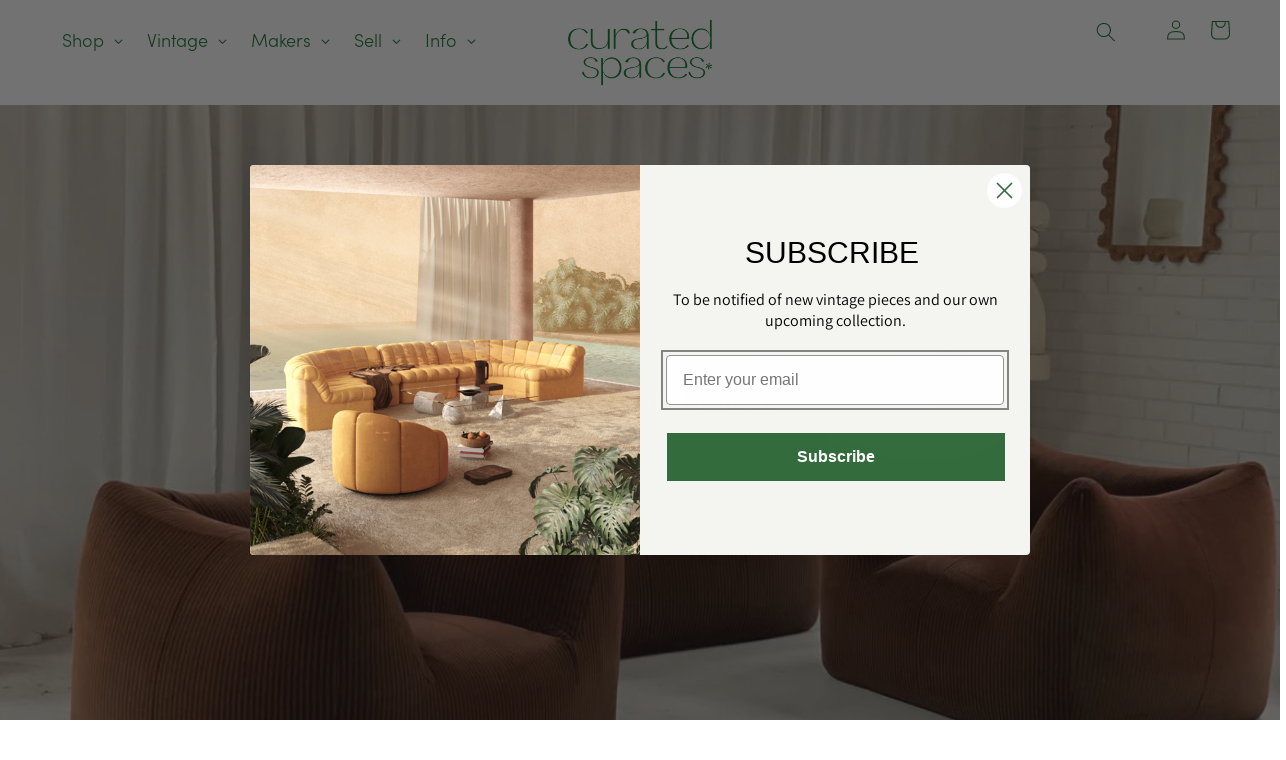

--- FILE ---
content_type: text/html; charset=utf-8
request_url: https://www.curatedspaces.com.au/
body_size: 63887
content:
<!doctype html>
<html class="no-js" lang="en">
  <head>
    <!-- starapps_core_start -->
<!-- This code is automatically managed by StarApps Studio -->
<!-- Please contact support@starapps.studio for any help -->
<!-- File location: snippets/starapps-core.liquid -->


    
<!-- starapps_core_end -->

    <meta charset="utf-8">
    <meta http-equiv="X-UA-Compatible" content="IE=edge">
    <meta name="viewport" content="width=device-width,initial-scale=1">
    <meta name="theme-color" content="">
    <link rel="canonical" href="https://www.curatedspaces.com.au/">
    <link rel="preconnect" href="https://cdn.shopify.com" crossorigin><link rel="icon" type="image/png" href="//www.curatedspaces.com.au/cdn/shop/files/CS-Favicon-50px.png?crop=center&height=32&v=1670367169&width=32"><link rel="preconnect" href="https://fonts.shopifycdn.com" crossorigin><title>
      Curated Spaces
</title>

    
      <meta name="description" content="Curated Spaces is all about great design made accessible. Here you can shop for furniture and objects that are sustainably sourced and recycled from around the world. We have a team of vintage hunters from around Australia finding special pieces to make your home uniquely yours.">
    

    

<meta property="og:site_name" content="Curated Spaces">
<meta property="og:url" content="https://www.curatedspaces.com.au/">
<meta property="og:title" content="Curated Spaces">
<meta property="og:type" content="website">
<meta property="og:description" content="Curated Spaces is all about great design made accessible. Here you can shop for furniture and objects that are sustainably sourced and recycled from around the world. We have a team of vintage hunters from around Australia finding special pieces to make your home uniquely yours."><meta property="og:image" content="http://www.curatedspaces.com.au/cdn/shop/files/curatedspaces_logo_OF.png?height=628&pad_color=fff&v=1663074822&width=1200">
  <meta property="og:image:secure_url" content="https://www.curatedspaces.com.au/cdn/shop/files/curatedspaces_logo_OF.png?height=628&pad_color=fff&v=1663074822&width=1200">
  <meta property="og:image:width" content="1200">
  <meta property="og:image:height" content="628"><meta name="twitter:card" content="summary_large_image">
<meta name="twitter:title" content="Curated Spaces">
<meta name="twitter:description" content="Curated Spaces is all about great design made accessible. Here you can shop for furniture and objects that are sustainably sourced and recycled from around the world. We have a team of vintage hunters from around Australia finding special pieces to make your home uniquely yours.">


    <script src="//www.curatedspaces.com.au/cdn/shop/t/21/assets/global.js?v=127107702871292732781712120724" defer="defer"></script>
    <script>window.performance && window.performance.mark && window.performance.mark('shopify.content_for_header.start');</script><meta name="google-site-verification" content="re7QyvqwSV1RaR0VDqSDFTpelPTK-MbDOWbHCn5hRNw">
<meta id="shopify-digital-wallet" name="shopify-digital-wallet" content="/22221848648/digital_wallets/dialog">
<meta name="shopify-checkout-api-token" content="5a0f6bc4e98acd97a60db9f259cfdf40">
<script async="async" src="/checkouts/internal/preloads.js?locale=en-AU"></script>
<link rel="preconnect" href="https://shop.app" crossorigin="anonymous">
<script async="async" src="https://shop.app/checkouts/internal/preloads.js?locale=en-AU&shop_id=22221848648" crossorigin="anonymous"></script>
<script id="apple-pay-shop-capabilities" type="application/json">{"shopId":22221848648,"countryCode":"AU","currencyCode":"AUD","merchantCapabilities":["supports3DS"],"merchantId":"gid:\/\/shopify\/Shop\/22221848648","merchantName":"Curated Spaces","requiredBillingContactFields":["postalAddress","email","phone"],"requiredShippingContactFields":["postalAddress","email","phone"],"shippingType":"shipping","supportedNetworks":["visa","masterCard","amex","jcb"],"total":{"type":"pending","label":"Curated Spaces","amount":"1.00"},"shopifyPaymentsEnabled":true,"supportsSubscriptions":true}</script>
<script id="shopify-features" type="application/json">{"accessToken":"5a0f6bc4e98acd97a60db9f259cfdf40","betas":["rich-media-storefront-analytics"],"domain":"www.curatedspaces.com.au","predictiveSearch":true,"shopId":22221848648,"locale":"en"}</script>
<script>var Shopify = Shopify || {};
Shopify.shop = "curated-spaces-melbourne.myshopify.com";
Shopify.locale = "en";
Shopify.currency = {"active":"AUD","rate":"1.0"};
Shopify.country = "AU";
Shopify.theme = {"name":"Five Formats Development - Product Page Template","id":139782291684,"schema_name":"Dawn","schema_version":"6.0.2","theme_store_id":887,"role":"main"};
Shopify.theme.handle = "null";
Shopify.theme.style = {"id":null,"handle":null};
Shopify.cdnHost = "www.curatedspaces.com.au/cdn";
Shopify.routes = Shopify.routes || {};
Shopify.routes.root = "/";</script>
<script type="module">!function(o){(o.Shopify=o.Shopify||{}).modules=!0}(window);</script>
<script>!function(o){function n(){var o=[];function n(){o.push(Array.prototype.slice.apply(arguments))}return n.q=o,n}var t=o.Shopify=o.Shopify||{};t.loadFeatures=n(),t.autoloadFeatures=n()}(window);</script>
<script>
  window.ShopifyPay = window.ShopifyPay || {};
  window.ShopifyPay.apiHost = "shop.app\/pay";
  window.ShopifyPay.redirectState = null;
</script>
<script id="shop-js-analytics" type="application/json">{"pageType":"index"}</script>
<script defer="defer" async type="module" src="//www.curatedspaces.com.au/cdn/shopifycloud/shop-js/modules/v2/client.init-shop-cart-sync_BN7fPSNr.en.esm.js"></script>
<script defer="defer" async type="module" src="//www.curatedspaces.com.au/cdn/shopifycloud/shop-js/modules/v2/chunk.common_Cbph3Kss.esm.js"></script>
<script defer="defer" async type="module" src="//www.curatedspaces.com.au/cdn/shopifycloud/shop-js/modules/v2/chunk.modal_DKumMAJ1.esm.js"></script>
<script type="module">
  await import("//www.curatedspaces.com.au/cdn/shopifycloud/shop-js/modules/v2/client.init-shop-cart-sync_BN7fPSNr.en.esm.js");
await import("//www.curatedspaces.com.au/cdn/shopifycloud/shop-js/modules/v2/chunk.common_Cbph3Kss.esm.js");
await import("//www.curatedspaces.com.au/cdn/shopifycloud/shop-js/modules/v2/chunk.modal_DKumMAJ1.esm.js");

  window.Shopify.SignInWithShop?.initShopCartSync?.({"fedCMEnabled":true,"windoidEnabled":true});

</script>
<script>
  window.Shopify = window.Shopify || {};
  if (!window.Shopify.featureAssets) window.Shopify.featureAssets = {};
  window.Shopify.featureAssets['shop-js'] = {"shop-cart-sync":["modules/v2/client.shop-cart-sync_CJVUk8Jm.en.esm.js","modules/v2/chunk.common_Cbph3Kss.esm.js","modules/v2/chunk.modal_DKumMAJ1.esm.js"],"init-fed-cm":["modules/v2/client.init-fed-cm_7Fvt41F4.en.esm.js","modules/v2/chunk.common_Cbph3Kss.esm.js","modules/v2/chunk.modal_DKumMAJ1.esm.js"],"init-shop-email-lookup-coordinator":["modules/v2/client.init-shop-email-lookup-coordinator_Cc088_bR.en.esm.js","modules/v2/chunk.common_Cbph3Kss.esm.js","modules/v2/chunk.modal_DKumMAJ1.esm.js"],"init-windoid":["modules/v2/client.init-windoid_hPopwJRj.en.esm.js","modules/v2/chunk.common_Cbph3Kss.esm.js","modules/v2/chunk.modal_DKumMAJ1.esm.js"],"shop-button":["modules/v2/client.shop-button_B0jaPSNF.en.esm.js","modules/v2/chunk.common_Cbph3Kss.esm.js","modules/v2/chunk.modal_DKumMAJ1.esm.js"],"shop-cash-offers":["modules/v2/client.shop-cash-offers_DPIskqss.en.esm.js","modules/v2/chunk.common_Cbph3Kss.esm.js","modules/v2/chunk.modal_DKumMAJ1.esm.js"],"shop-toast-manager":["modules/v2/client.shop-toast-manager_CK7RT69O.en.esm.js","modules/v2/chunk.common_Cbph3Kss.esm.js","modules/v2/chunk.modal_DKumMAJ1.esm.js"],"init-shop-cart-sync":["modules/v2/client.init-shop-cart-sync_BN7fPSNr.en.esm.js","modules/v2/chunk.common_Cbph3Kss.esm.js","modules/v2/chunk.modal_DKumMAJ1.esm.js"],"init-customer-accounts-sign-up":["modules/v2/client.init-customer-accounts-sign-up_CfPf4CXf.en.esm.js","modules/v2/client.shop-login-button_DeIztwXF.en.esm.js","modules/v2/chunk.common_Cbph3Kss.esm.js","modules/v2/chunk.modal_DKumMAJ1.esm.js"],"pay-button":["modules/v2/client.pay-button_CgIwFSYN.en.esm.js","modules/v2/chunk.common_Cbph3Kss.esm.js","modules/v2/chunk.modal_DKumMAJ1.esm.js"],"init-customer-accounts":["modules/v2/client.init-customer-accounts_DQ3x16JI.en.esm.js","modules/v2/client.shop-login-button_DeIztwXF.en.esm.js","modules/v2/chunk.common_Cbph3Kss.esm.js","modules/v2/chunk.modal_DKumMAJ1.esm.js"],"avatar":["modules/v2/client.avatar_BTnouDA3.en.esm.js"],"init-shop-for-new-customer-accounts":["modules/v2/client.init-shop-for-new-customer-accounts_CsZy_esa.en.esm.js","modules/v2/client.shop-login-button_DeIztwXF.en.esm.js","modules/v2/chunk.common_Cbph3Kss.esm.js","modules/v2/chunk.modal_DKumMAJ1.esm.js"],"shop-follow-button":["modules/v2/client.shop-follow-button_BRMJjgGd.en.esm.js","modules/v2/chunk.common_Cbph3Kss.esm.js","modules/v2/chunk.modal_DKumMAJ1.esm.js"],"checkout-modal":["modules/v2/client.checkout-modal_B9Drz_yf.en.esm.js","modules/v2/chunk.common_Cbph3Kss.esm.js","modules/v2/chunk.modal_DKumMAJ1.esm.js"],"shop-login-button":["modules/v2/client.shop-login-button_DeIztwXF.en.esm.js","modules/v2/chunk.common_Cbph3Kss.esm.js","modules/v2/chunk.modal_DKumMAJ1.esm.js"],"lead-capture":["modules/v2/client.lead-capture_DXYzFM3R.en.esm.js","modules/v2/chunk.common_Cbph3Kss.esm.js","modules/v2/chunk.modal_DKumMAJ1.esm.js"],"shop-login":["modules/v2/client.shop-login_CA5pJqmO.en.esm.js","modules/v2/chunk.common_Cbph3Kss.esm.js","modules/v2/chunk.modal_DKumMAJ1.esm.js"],"payment-terms":["modules/v2/client.payment-terms_BxzfvcZJ.en.esm.js","modules/v2/chunk.common_Cbph3Kss.esm.js","modules/v2/chunk.modal_DKumMAJ1.esm.js"]};
</script>
<script>(function() {
  var isLoaded = false;
  function asyncLoad() {
    if (isLoaded) return;
    isLoaded = true;
    var urls = ["https:\/\/chimpstatic.com\/mcjs-connected\/js\/users\/14ce22a0cfaf03cd4b2c8e33e\/0a4457d669abef3d3d010e5fb.js?shop=curated-spaces-melbourne.myshopify.com","\/\/swymv3starter-01.azureedge.net\/code\/swym-shopify.js?shop=curated-spaces-melbourne.myshopify.com","https:\/\/cdn.nfcube.com\/instafeed-97888695c28559908943d34c746f8409.js?shop=curated-spaces-melbourne.myshopify.com"];
    for (var i = 0; i < urls.length; i++) {
      var s = document.createElement('script');
      s.type = 'text/javascript';
      s.async = true;
      s.src = urls[i];
      var x = document.getElementsByTagName('script')[0];
      x.parentNode.insertBefore(s, x);
    }
  };
  if(window.attachEvent) {
    window.attachEvent('onload', asyncLoad);
  } else {
    window.addEventListener('load', asyncLoad, false);
  }
})();</script>
<script id="__st">var __st={"a":22221848648,"offset":39600,"reqid":"04101d67-3bf8-41e9-a64e-b5a6c1bdd753-1769900654","pageurl":"www.curatedspaces.com.au\/","u":"21f176e5674f","p":"home"};</script>
<script>window.ShopifyPaypalV4VisibilityTracking = true;</script>
<script id="form-persister">!function(){'use strict';const t='contact',e='new_comment',n=[[t,t],['blogs',e],['comments',e],[t,'customer']],o='password',r='form_key',c=['recaptcha-v3-token','g-recaptcha-response','h-captcha-response',o],s=()=>{try{return window.sessionStorage}catch{return}},i='__shopify_v',u=t=>t.elements[r],a=function(){const t=[...n].map((([t,e])=>`form[action*='/${t}']:not([data-nocaptcha='true']) input[name='form_type'][value='${e}']`)).join(',');var e;return e=t,()=>e?[...document.querySelectorAll(e)].map((t=>t.form)):[]}();function m(t){const e=u(t);a().includes(t)&&(!e||!e.value)&&function(t){try{if(!s())return;!function(t){const e=s();if(!e)return;const n=u(t);if(!n)return;const o=n.value;o&&e.removeItem(o)}(t);const e=Array.from(Array(32),(()=>Math.random().toString(36)[2])).join('');!function(t,e){u(t)||t.append(Object.assign(document.createElement('input'),{type:'hidden',name:r})),t.elements[r].value=e}(t,e),function(t,e){const n=s();if(!n)return;const r=[...t.querySelectorAll(`input[type='${o}']`)].map((({name:t})=>t)),u=[...c,...r],a={};for(const[o,c]of new FormData(t).entries())u.includes(o)||(a[o]=c);n.setItem(e,JSON.stringify({[i]:1,action:t.action,data:a}))}(t,e)}catch(e){console.error('failed to persist form',e)}}(t)}const f=t=>{if('true'===t.dataset.persistBound)return;const e=function(t,e){const n=function(t){return'function'==typeof t.submit?t.submit:HTMLFormElement.prototype.submit}(t).bind(t);return function(){let t;return()=>{t||(t=!0,(()=>{try{e(),n()}catch(t){(t=>{console.error('form submit failed',t)})(t)}})(),setTimeout((()=>t=!1),250))}}()}(t,(()=>{m(t)}));!function(t,e){if('function'==typeof t.submit&&'function'==typeof e)try{t.submit=e}catch{}}(t,e),t.addEventListener('submit',(t=>{t.preventDefault(),e()})),t.dataset.persistBound='true'};!function(){function t(t){const e=(t=>{const e=t.target;return e instanceof HTMLFormElement?e:e&&e.form})(t);e&&m(e)}document.addEventListener('submit',t),document.addEventListener('DOMContentLoaded',(()=>{const e=a();for(const t of e)f(t);var n;n=document.body,new window.MutationObserver((t=>{for(const e of t)if('childList'===e.type&&e.addedNodes.length)for(const t of e.addedNodes)1===t.nodeType&&'FORM'===t.tagName&&a().includes(t)&&f(t)})).observe(n,{childList:!0,subtree:!0,attributes:!1}),document.removeEventListener('submit',t)}))}()}();</script>
<script integrity="sha256-4kQ18oKyAcykRKYeNunJcIwy7WH5gtpwJnB7kiuLZ1E=" data-source-attribution="shopify.loadfeatures" defer="defer" src="//www.curatedspaces.com.au/cdn/shopifycloud/storefront/assets/storefront/load_feature-a0a9edcb.js" crossorigin="anonymous"></script>
<script crossorigin="anonymous" defer="defer" src="//www.curatedspaces.com.au/cdn/shopifycloud/storefront/assets/shopify_pay/storefront-65b4c6d7.js?v=20250812"></script>
<script data-source-attribution="shopify.dynamic_checkout.dynamic.init">var Shopify=Shopify||{};Shopify.PaymentButton=Shopify.PaymentButton||{isStorefrontPortableWallets:!0,init:function(){window.Shopify.PaymentButton.init=function(){};var t=document.createElement("script");t.src="https://www.curatedspaces.com.au/cdn/shopifycloud/portable-wallets/latest/portable-wallets.en.js",t.type="module",document.head.appendChild(t)}};
</script>
<script data-source-attribution="shopify.dynamic_checkout.buyer_consent">
  function portableWalletsHideBuyerConsent(e){var t=document.getElementById("shopify-buyer-consent"),n=document.getElementById("shopify-subscription-policy-button");t&&n&&(t.classList.add("hidden"),t.setAttribute("aria-hidden","true"),n.removeEventListener("click",e))}function portableWalletsShowBuyerConsent(e){var t=document.getElementById("shopify-buyer-consent"),n=document.getElementById("shopify-subscription-policy-button");t&&n&&(t.classList.remove("hidden"),t.removeAttribute("aria-hidden"),n.addEventListener("click",e))}window.Shopify?.PaymentButton&&(window.Shopify.PaymentButton.hideBuyerConsent=portableWalletsHideBuyerConsent,window.Shopify.PaymentButton.showBuyerConsent=portableWalletsShowBuyerConsent);
</script>
<script data-source-attribution="shopify.dynamic_checkout.cart.bootstrap">document.addEventListener("DOMContentLoaded",(function(){function t(){return document.querySelector("shopify-accelerated-checkout-cart, shopify-accelerated-checkout")}if(t())Shopify.PaymentButton.init();else{new MutationObserver((function(e,n){t()&&(Shopify.PaymentButton.init(),n.disconnect())})).observe(document.body,{childList:!0,subtree:!0})}}));
</script>
<link id="shopify-accelerated-checkout-styles" rel="stylesheet" media="screen" href="https://www.curatedspaces.com.au/cdn/shopifycloud/portable-wallets/latest/accelerated-checkout-backwards-compat.css" crossorigin="anonymous">
<style id="shopify-accelerated-checkout-cart">
        #shopify-buyer-consent {
  margin-top: 1em;
  display: inline-block;
  width: 100%;
}

#shopify-buyer-consent.hidden {
  display: none;
}

#shopify-subscription-policy-button {
  background: none;
  border: none;
  padding: 0;
  text-decoration: underline;
  font-size: inherit;
  cursor: pointer;
}

#shopify-subscription-policy-button::before {
  box-shadow: none;
}

      </style>
<script id="sections-script" data-sections="header,footer" defer="defer" src="//www.curatedspaces.com.au/cdn/shop/t/21/compiled_assets/scripts.js?v=7423"></script>
<script>window.performance && window.performance.mark && window.performance.mark('shopify.content_for_header.end');</script>
  <link href="//www.curatedspaces.com.au/cdn/shop/t/21/assets/landing-style.css?v=114304040100206777701718604246" rel="stylesheet" type="text/css" media="all" />


    <style data-shopify>
      @font-face {
  font-family: Assistant;
  font-weight: 400;
  font-style: normal;
  font-display: swap;
  src: url("//www.curatedspaces.com.au/cdn/fonts/assistant/assistant_n4.9120912a469cad1cc292572851508ca49d12e768.woff2") format("woff2"),
       url("//www.curatedspaces.com.au/cdn/fonts/assistant/assistant_n4.6e9875ce64e0fefcd3f4446b7ec9036b3ddd2985.woff") format("woff");
}

      @font-face {
  font-family: Assistant;
  font-weight: 700;
  font-style: normal;
  font-display: swap;
  src: url("//www.curatedspaces.com.au/cdn/fonts/assistant/assistant_n7.bf44452348ec8b8efa3aa3068825305886b1c83c.woff2") format("woff2"),
       url("//www.curatedspaces.com.au/cdn/fonts/assistant/assistant_n7.0c887fee83f6b3bda822f1150b912c72da0f7b64.woff") format("woff");
}

      
      
      @font-face {
  font-family: "Open Sans";
  font-weight: 400;
  font-style: normal;
  font-display: swap;
  src: url("//www.curatedspaces.com.au/cdn/fonts/open_sans/opensans_n4.c32e4d4eca5273f6d4ee95ddf54b5bbb75fc9b61.woff2") format("woff2"),
       url("//www.curatedspaces.com.au/cdn/fonts/open_sans/opensans_n4.5f3406f8d94162b37bfa232b486ac93ee892406d.woff") format("woff");
}


      :root {
        --font-body-family: Assistant, sans-serif;
        --font-body-style: normal;
        --font-body-weight: 400;
        --font-body-weight-bold: 700;

        --font-heading-family: "Open Sans", sans-serif;
        --font-heading-style: normal;
        --font-heading-weight: 400;

        --font-body-scale: 1.0;
        --font-heading-scale: 1.0;

        --color-base-text: 18, 18, 18;
        --color-shadow: 18, 18, 18;
        --color-base-background-1: 255, 255, 255;
        --color-base-background-2: 245, 245, 241;
        --color-base-solid-button-labels: 255, 255, 255;
        --color-base-outline-button-labels: 52, 108, 62;
        --color-base-accent-1: 52, 108, 62;
        --color-base-accent-2: 52, 108, 62;
        --payment-terms-background-color: #ffffff;

        --gradient-base-background-1: #ffffff;
        --gradient-base-background-2: #f5f5f1;
        --gradient-base-accent-1: #346c3e;
        --gradient-base-accent-2: #346c3e;

        --media-padding: px;
        --media-border-opacity: 0.05;
        --media-border-width: 1px;
        --media-radius: 0px;
        --media-shadow-opacity: 0.0;
        --media-shadow-horizontal-offset: 0px;
        --media-shadow-vertical-offset: 4px;
        --media-shadow-blur-radius: 5px;
        --media-shadow-visible: 0;

        --page-width: 160rem;
        --page-width-margin: 0rem;

        --card-image-padding: 0.0rem;
        --card-corner-radius: 0.0rem;
        --card-text-alignment: left;
        --card-border-width: 0.0rem;
        --card-border-opacity: 0.1;
        --card-shadow-opacity: 0.0;
        --card-shadow-visible: 0;
        --card-shadow-horizontal-offset: 0.0rem;
        --card-shadow-vertical-offset: 0.4rem;
        --card-shadow-blur-radius: 0.5rem;

        --badge-corner-radius: 4.0rem;

        --popup-border-width: 1px;
        --popup-border-opacity: 0.1;
        --popup-corner-radius: 0px;
        --popup-shadow-opacity: 0.0;
        --popup-shadow-horizontal-offset: 0px;
        --popup-shadow-vertical-offset: 4px;
        --popup-shadow-blur-radius: 5px;

        --drawer-border-width: 1px;
        --drawer-border-opacity: 0.1;
        --drawer-shadow-opacity: 0.0;
        --drawer-shadow-horizontal-offset: 0px;
        --drawer-shadow-vertical-offset: 4px;
        --drawer-shadow-blur-radius: 5px;

        --spacing-sections-desktop: 0px;
        --spacing-sections-mobile: 0px;

        --grid-desktop-vertical-spacing: 8px;
        --grid-desktop-horizontal-spacing: 8px;
        --grid-mobile-vertical-spacing: 4px;
        --grid-mobile-horizontal-spacing: 4px;

        --text-boxes-border-opacity: 0.1;
        --text-boxes-border-width: 0px;
        --text-boxes-radius: 0px;
        --text-boxes-shadow-opacity: 0.0;
        --text-boxes-shadow-visible: 0;
        --text-boxes-shadow-horizontal-offset: 0px;
        --text-boxes-shadow-vertical-offset: 4px;
        --text-boxes-shadow-blur-radius: 5px;

        --buttons-radius: 0px;
        --buttons-radius-outset: 0px;
        --buttons-border-width: 1px;
        --buttons-border-opacity: 1.0;
        --buttons-shadow-opacity: 0.0;
        --buttons-shadow-visible: 0;
        --buttons-shadow-horizontal-offset: 0px;
        --buttons-shadow-vertical-offset: 4px;
        --buttons-shadow-blur-radius: 5px;
        --buttons-border-offset: 0px;

        --inputs-radius: 0px;
        --inputs-border-width: 1px;
        --inputs-border-opacity: 0.55;
        --inputs-shadow-opacity: 0.0;
        --inputs-shadow-horizontal-offset: 0px;
        --inputs-margin-offset: 0px;
        --inputs-shadow-vertical-offset: 4px;
        --inputs-shadow-blur-radius: 5px;
        --inputs-radius-outset: 0px;

        --variant-pills-radius: 40px;
        --variant-pills-border-width: 1px;
        --variant-pills-border-opacity: 0.55;
        --variant-pills-shadow-opacity: 0.0;
        --variant-pills-shadow-horizontal-offset: 0px;
        --variant-pills-shadow-vertical-offset: 4px;
        --variant-pills-shadow-blur-radius: 5px;
      }

      *,
      *::before,
      *::after {
        box-sizing: inherit;
      }

      html {
        box-sizing: border-box;
        font-size: calc(var(--font-body-scale) * 62.5%);
        height: 100%;
      }

      body {
        display: grid;
        grid-template-rows: auto auto 1fr auto;
        grid-template-columns: 100%;
        min-height: 100%;
        margin: 0;
        font-size: 1.5rem;
        letter-spacing: 0.06rem;
        line-height: calc(1 + 0.8 / var(--font-body-scale));
        font-family: var(--font-body-family);
        font-style: var(--font-body-style);
        font-weight: var(--font-body-weight);
      }

      @media screen and (min-width: 750px) {
        body {
          font-size: 1.6rem;
        }
      }
    </style>

    <link href="//www.curatedspaces.com.au/cdn/shop/t/21/assets/base.css?v=3856934956274443301736750204" rel="stylesheet" type="text/css" media="all" />
    <link href="//www.curatedspaces.com.au/cdn/shop/t/21/assets/custom.css?v=41476536585017638271712291955" rel="stylesheet" type="text/css" media="all" />
<link rel="preload" as="font" href="//www.curatedspaces.com.au/cdn/fonts/assistant/assistant_n4.9120912a469cad1cc292572851508ca49d12e768.woff2" type="font/woff2" crossorigin><link rel="preload" as="font" href="//www.curatedspaces.com.au/cdn/fonts/open_sans/opensans_n4.c32e4d4eca5273f6d4ee95ddf54b5bbb75fc9b61.woff2" type="font/woff2" crossorigin><link
        rel="stylesheet"
        href="//www.curatedspaces.com.au/cdn/shop/t/21/assets/component-predictive-search.css?v=165644661289088488651712120724"
        media="print"
        onload="this.media='all'"
      ><script>
      document.documentElement.className = document.documentElement.className.replace('no-js', 'js');
      if (Shopify.designMode) {
        document.documentElement.classList.add('shopify-design-mode');
      }
    </script>

    <link rel="stylesheet" href="https://use.typekit.net/imd8mqb.css">

    <!-- begin-boost-pfs-filter-css -->
    <link rel="preload stylesheet" href="//www.curatedspaces.com.au/cdn/shop/t/21/assets/boost-pfs-instant-search.css?v=84763367893111851041712120724" as="style"><link href="//www.curatedspaces.com.au/cdn/shop/t/21/assets/boost-pfs-custom.css?v=116460513967381644681712120724" rel="stylesheet" type="text/css" media="all" />
<style data-id="boost-pfs-style">
    .boost-pfs-filter-option-title-text {font-size: 16px;font-weight: 400;}

   .boost-pfs-filter-tree-v .boost-pfs-filter-option-title-text:before {}
    .boost-pfs-filter-tree-v .boost-pfs-filter-option.boost-pfs-filter-option-collapsed .boost-pfs-filter-option-title-text:before {}
    .boost-pfs-filter-tree-h .boost-pfs-filter-option-title-heading:before {}

    .boost-pfs-filter-refine-by .boost-pfs-filter-option-title h3 {}

    .boost-pfs-filter-option-content .boost-pfs-filter-option-item-list .boost-pfs-filter-option-item button,
    .boost-pfs-filter-option-content .boost-pfs-filter-option-item-list .boost-pfs-filter-option-item .boost-pfs-filter-button,
    .boost-pfs-filter-option-range-amount input,
    .boost-pfs-filter-tree-v .boost-pfs-filter-refine-by .boost-pfs-filter-refine-by-items .refine-by-item,
    .boost-pfs-filter-refine-by-wrapper-v .boost-pfs-filter-refine-by .boost-pfs-filter-refine-by-items .refine-by-item,
    .boost-pfs-filter-refine-by .boost-pfs-filter-option-title,
    .boost-pfs-filter-refine-by .boost-pfs-filter-refine-by-items .refine-by-item>a,
    .boost-pfs-filter-refine-by>span,
    .boost-pfs-filter-clear,
    .boost-pfs-filter-clear-all{font-size: 15px;}
    .boost-pfs-filter-tree-h .boost-pfs-filter-pc .boost-pfs-filter-refine-by-items .refine-by-item .boost-pfs-filter-clear .refine-by-type,
    .boost-pfs-filter-refine-by-wrapper-h .boost-pfs-filter-pc .boost-pfs-filter-refine-by-items .refine-by-item .boost-pfs-filter-clear .refine-by-type {}

    .boost-pfs-filter-option-multi-level-collections .boost-pfs-filter-option-multi-level-list .boost-pfs-filter-option-item .boost-pfs-filter-button-arrow .boost-pfs-arrow:before,
    .boost-pfs-filter-option-multi-level-tag .boost-pfs-filter-option-multi-level-list .boost-pfs-filter-option-item .boost-pfs-filter-button-arrow .boost-pfs-arrow:before {}

    .boost-pfs-filter-refine-by-wrapper-v .boost-pfs-filter-refine-by .boost-pfs-filter-refine-by-items .refine-by-item .boost-pfs-filter-clear:after,
    .boost-pfs-filter-refine-by-wrapper-v .boost-pfs-filter-refine-by .boost-pfs-filter-refine-by-items .refine-by-item .boost-pfs-filter-clear:before,
    .boost-pfs-filter-tree-v .boost-pfs-filter-refine-by .boost-pfs-filter-refine-by-items .refine-by-item .boost-pfs-filter-clear:after,
    .boost-pfs-filter-tree-v .boost-pfs-filter-refine-by .boost-pfs-filter-refine-by-items .refine-by-item .boost-pfs-filter-clear:before,
    .boost-pfs-filter-refine-by-wrapper-h .boost-pfs-filter-pc .boost-pfs-filter-refine-by-items .refine-by-item .boost-pfs-filter-clear:after,
    .boost-pfs-filter-refine-by-wrapper-h .boost-pfs-filter-pc .boost-pfs-filter-refine-by-items .refine-by-item .boost-pfs-filter-clear:before,
    .boost-pfs-filter-tree-h .boost-pfs-filter-pc .boost-pfs-filter-refine-by-items .refine-by-item .boost-pfs-filter-clear:after,
    .boost-pfs-filter-tree-h .boost-pfs-filter-pc .boost-pfs-filter-refine-by-items .refine-by-item .boost-pfs-filter-clear:before {}
    .boost-pfs-filter-option-range-slider .noUi-value-horizontal {}

    .boost-pfs-filter-tree-mobile-button button,
    .boost-pfs-filter-top-sorting-mobile button {}
    .boost-pfs-filter-top-sorting-mobile button>span:after {}
  </style>

    <!-- end-boost-pfs-filter-css -->
    
  <script type="html/template" id="globo-formbuilder-template">
  <div class="globo-form {{configs.appearance.layout}}-form globo-form-id-{{formId}}">
    <style>{{ null | renderElement : dynamicCSS,configs }}</style>
    <div class="globo-form-app {{configs.appearance.layout}}-layout">
        <div class="header dismiss {% unless configs.appearance.layout == 'float' %}hidden{%endunless%}" onclick="{% unless configs.appearance.layout == 'float' %}Globo.FormBuilder.closeModalForm(this){% else %}Globo.FormBuilder.hideFloatingForm(this){%endunless%}">
            <svg viewBox="0 0 20 20" class="" focusable="false" aria-hidden="true"><path d="M11.414 10l4.293-4.293a.999.999 0 1 0-1.414-1.414L10 8.586 5.707 4.293a.999.999 0 1 0-1.414 1.414L8.586 10l-4.293 4.293a.999.999 0 1 0 1.414 1.414L10 11.414l4.293 4.293a.997.997 0 0 0 1.414 0 .999.999 0 0 0 0-1.414L11.414 10z" fill-rule="evenodd"></path></svg>
        </div>
        <form class="g-container" novalidate action="{{Globo.FormBuilder.url}}/api/front/form/{{formId}}/send" method="POST" enctype="multipart/form-data" data-id={{formId}}>
            {% if configs.header.active %}
            <div class="header">
                <h3 class="title globo-heading">{{configs.header.title}}</h3>
                {% if configs.header.description != '' and configs.header.description != '<p><br></p>' %}
                <div class="description globo-description">{{configs.header.description}}</div>
                {% endif %}
            </div>
            {% endif %}
            {% if configs.isStepByStepForm %}
                <div class="globo-formbuilder-wizard" data-id={{formId}}>
                    <div class="wizard__content">
                        <header class="wizard__header">
                            <div class="wizard__steps">
                            <nav class="steps hidden">
                                {% for element in configs.elements %}
                                    {% assign dataAttr = "" %}
                                    {% assign dataClass = "" %}
                                    {% if element.conditionalFieldForAllElements and element.conditionalField and element.onlyShowIf and element.onlyShowIf != false %}
                                        {% assign escapeConnectedValue = element[element.onlyShowIf] | escapeHtml %}
                                        {% assign dataAttr = dataAttr | append : " data-connected-id='" | append : element.onlyShowIf | append : "'" %}
                                        {% assign dataAttr = dataAttr | append : " data-connected-value='" | append : escapeConnectedValue | append : "'" %}
                                        {% assign dataClass = "hidden" %}
                                    {% endif %}
                                  {% assign step__number = forloop.index0 | plus : 1 %}
                                    <div class="step last {{dataClass}}" {{dataAttr}} data-step="{{forloop.index0}}">
                                        <div class="step__content">
                                            <p class="step__number">{{ step__number }}</p>
                                            <p class="step__label">{{ element.label }}</p>  
                                        </div>
                                    </div>
                                {% endfor %}
                            </nav>
                            </div>
                        </header>
                        <div class="panels">
                            {% for element in configs.elements %}
                            {% assign dataAttr = "" %}
                            {% assign dataClass = "" %}
                            {% if element.conditionalFieldForAllElements and element.conditionalField and element.onlyShowIf and element.onlyShowIf != false %}
                                {% assign escapeConnectedValue = element[element.onlyShowIf] | escapeHtml %}
                                {% assign dataAttr = dataAttr | append : " data-connected-id='" | append : element.onlyShowIf | append : "'" %}
                                {% assign dataAttr = dataAttr | append : " data-connected-value='" | append : escapeConnectedValue | append : "'" %}
                                {% assign dataClass = "hidden" %}
                            {% endif %}
                            <div class="panel {{dataClass}}" data-id={{formId}} {{dataAttr}} data-step="{{forloop.index0}}">
                                {% if element.type != "group" %}
                                    {{ element | renderElement : partialElement , configs }}
                                {% else %}
                                    {% for el in element.elements %}
                                        {{ el | renderElement : partialElement , configs }}
                                    {% endfor %}
                                {% endif %}
                                {% if forloop.last == true %}
                                    {% if configs.reCaptcha.enable == true %}
                                        {% if Globo.FormBuilder.shop.settings.reCaptcha.recaptchaType and Globo.FormBuilder.shop.settings.reCaptcha.recaptchaType == 'v3' %}
                                        <div class="globo-form-control" style="padding:0;margin:0;">    
                                            <input type="hidden" class="globo-g-recaptchav3" name="recaptcha_response" id="recaptchaResponse_{{formId}}" data-sitekey="{{Globo.FormBuilder.shop.settings.reCaptcha.siteKey}}" />
                                            <small class="messages"></small>
                                        </div>
                                        {% else %}
                                        <div class="globo-form-control">
                                            <div class="globo-g-recaptcha" data-globo-sitekey="{{Globo.FormBuilder.shop.settings.reCaptcha.siteKey}}"></div>
                                            <input type="hidden" name="reCaptcha" id="reCaptcha">
                                            <small class="messages"></small>
                                        </div>
                                        {% endif %}
                                    {% endif %}
                                {% endif %}
                            </div>
                            {% endfor %}
                        </div>
                        {% if Globo.FormBuilder.shop.pricing.features.removeCopyright == false %}
                            {% unless Globo.FormBuilder.shop.settings.hideWaterMark == true or configs.contactUs.hideWaterMark == true %}
                                <p style="text-align: right;font-size:small;display: block !important;">{{ Globo.FormBuilder.shop.settings.copyright }}</p>
                            {% endunless %}
                        {% endif %}
                        <div class="message error" data-other-error="{{configs.errorMessage.otherError}}">
                            <div class="content"></div>
                            <div class="dismiss" onclick="Globo.FormBuilder.dismiss(this)">
                                <svg viewBox="0 0 20 20" class="" focusable="false" aria-hidden="true"><path d="M11.414 10l4.293-4.293a.999.999 0 1 0-1.414-1.414L10 8.586 5.707 4.293a.999.999 0 1 0-1.414 1.414L8.586 10l-4.293 4.293a.999.999 0 1 0 1.414 1.414L10 11.414l4.293 4.293a.997.997 0 0 0 1.414 0 .999.999 0 0 0 0-1.414L11.414 10z" fill-rule="evenodd"></path></svg>
                            </div>
                        </div>
                        {% unless configs.afterSubmit.message == "" %}
                        <div class="message success">
                            <div class="content">{{configs.afterSubmit.message}}</div>
                            <div class="dismiss" onclick="Globo.FormBuilder.dismiss(this)">
                                <svg viewBox="0 0 20 20" class="" focusable="false" aria-hidden="true"><path d="M11.414 10l4.293-4.293a.999.999 0 1 0-1.414-1.414L10 8.586 5.707 4.293a.999.999 0 1 0-1.414 1.414L8.586 10l-4.293 4.293a.999.999 0 1 0 1.414 1.414L10 11.414l4.293 4.293a.997.997 0 0 0 1.414 0 .999.999 0 0 0 0-1.414L11.414 10z" fill-rule="evenodd"></path></svg>
                            </div>
                        </div>
                        {% endunless %}
                        <div class="footer wizard__footer">
                            {% if configs.footer.description != '' and configs.footer.description != '<p><br></p>' %}
                            <div class="description globo-description">{{configs.footer.description}}</div>
                            {% endif %}
                            <button type="button" class="action previous hidden {{configs.appearance.style}}-button">{{configs.footer.previousText}}</button>
                            <button type="button" class="action next submit {{configs.appearance.style}}-button" data-submitting-text="{{configs.footer.submittingText}}" data-submit-text='<span class="spinner"></span>{{configs.footer.submitText}}' data-next-text="{{configs.footer.nextText}}" ><span class="spinner"></span>{{configs.footer.nextText}}</button>
                            {% if configs.footer.resetButton %}
                                <button class="action reset {{configs.appearance.style}}-button" type="button" onclick="Globo.FormBuilder.handleResetForm(this)">{{configs.footer.resetButtonText}}</button>
                            {% endif %}
                            <h1 class="wizard__congrats-message"></h1>
                        </div>
                    </div>
                </div>
            {% else %}
                <div class="content flex-wrap block-container" data-id={{formId}}>
                    {% for element in configs.elements %}
                        {% if element.type != "group" and element.type != "groupV1" %}
                            {{ element | renderElement : partialElement , configs }}
                        {% else %}
                            {% if element.type == 'groupV1' %}
                                {% assign columnWidth = element.columnWidth | parseInt %}
                                {% assign columnWidthClass = "layout-" | append : columnWidth | append : "-column" %}
                                <div class="globo-form-group-v1 globo-form-control {{columnWidthClass}}">
                            {% endif %}
                            {% for el in element.elements %}
                                {{ el | renderElement : partialElement , configs }}
                            {% endfor %}
                            {% if element.type == 'groupV1' %}
                                </div>
                            {% endif %}
                        {% endif %}
                    {% endfor %}
                    {% if configs.reCaptcha.enable == true %}
                        {% if Globo.FormBuilder.shop.settings.reCaptcha.recaptchaType and Globo.FormBuilder.shop.settings.reCaptcha.recaptchaType == 'v3' %}
                        <div class="globo-form-control" style="padding:0;margin:0;">
                            <input type="hidden"  class="globo-g-recaptchav3"  name="recaptcha_response" id="recaptchaResponse_{{formId}}" data-sitekey="{{Globo.FormBuilder.shop.settings.reCaptcha.siteKey}}" />
                            <small class="messages"></small>
                        </div>
                        {% else %}
                        <div class="globo-form-control">
                            <div class="globo-g-recaptcha" data-globo-sitekey="{{Globo.FormBuilder.shop.settings.reCaptcha.siteKey}}"></div>
                            <input type="hidden" name="reCaptcha" id="reCaptcha">
                            <small class="messages"></small>
                        </div>
                        {% endif %}
                    {% endif %}
                </div>
                {% if Globo.FormBuilder.shop.pricing.features.removeCopyright == false %}
                    {% unless Globo.FormBuilder.shop.settings.hideWaterMark == true or configs.contactUs.hideWaterMark == true %}
                        <p style="text-align: right;font-size:small;display: block !important;">{{ Globo.FormBuilder.shop.settings.copyright }}</p>
                    {% endunless %}
                {% endif %}
                <div class="message error" data-other-error="{{configs.errorMessage.otherError}}">
                    <div class="content"></div>
                    <div class="dismiss" onclick="Globo.FormBuilder.dismiss(this)">
                        <svg viewBox="0 0 20 20" class="" focusable="false" aria-hidden="true"><path d="M11.414 10l4.293-4.293a.999.999 0 1 0-1.414-1.414L10 8.586 5.707 4.293a.999.999 0 1 0-1.414 1.414L8.586 10l-4.293 4.293a.999.999 0 1 0 1.414 1.414L10 11.414l4.293 4.293a.997.997 0 0 0 1.414 0 .999.999 0 0 0 0-1.414L11.414 10z" fill-rule="evenodd"></path></svg>
                    </div>
                </div>
                <div class="message warning" data-other-error="{{configs.errorMessage.otherError}}">
                    <div class="content"></div>
                    <div class="dismiss" onclick="Globo.FormBuilder.dismiss(this)">
                        <svg viewBox="0 0 20 20" class="" focusable="false" aria-hidden="true"><path d="M11.414 10l4.293-4.293a.999.999 0 1 0-1.414-1.414L10 8.586 5.707 4.293a.999.999 0 1 0-1.414 1.414L8.586 10l-4.293 4.293a.999.999 0 1 0 1.414 1.414L10 11.414l4.293 4.293a.997.997 0 0 0 1.414 0 .999.999 0 0 0 0-1.414L11.414 10z" fill-rule="evenodd"></path></svg>
                    </div>
                </div>
                {% unless configs.afterSubmit.message == "" %}
                <div class="message success">
                    <div class="content">{{configs.afterSubmit.message}}</div>
                    <div class="dismiss" onclick="Globo.FormBuilder.dismiss(this)">
                        <svg viewBox="0 0 20 20" class="" focusable="false" aria-hidden="true"><path d="M11.414 10l4.293-4.293a.999.999 0 1 0-1.414-1.414L10 8.586 5.707 4.293a.999.999 0 1 0-1.414 1.414L8.586 10l-4.293 4.293a.999.999 0 1 0 1.414 1.414L10 11.414l4.293 4.293a.997.997 0 0 0 1.414 0 .999.999 0 0 0 0-1.414L11.414 10z" fill-rule="evenodd"></path></svg>
                    </div>
                </div>
                {% endunless %}
                <div class="footer">
                    {% if configs.footer.description != '' and configs.footer.description != '<p><br></p>' %}
                    <div class="description globo-description">{{configs.footer.description}}</div>
                    {% endif %}
                    {% if configs.formType != 'cartForm' %}
                        <button class="action submit {{configs.appearance.style}}-button"><span class="spinner"></span>{{configs.footer.submitText}}</button>
                        {% if configs.footer.resetButton %}
                            <button class="action reset {{configs.appearance.style}}-button" type="button" onclick="Globo.FormBuilder.handleResetForm(this)">{{configs.footer.resetButtonText}}</button>
                        {% endif %}
                    {% else %}
                        <button class="action checkout {{configs.appearance.style}}-button" disabled>Checkout</button>
                    {% endif %}
                </div>
            {% endif %}
            <input type="hidden" value="{{Globo.FormBuilder.customer.id}}" name="customer[id]">
            <input type="hidden" value="{{Globo.FormBuilder.customer.email}}" name="customer[email]">
            <input type="hidden" value="{{Globo.FormBuilder.customer.name}}" name="customer[name]">
            <input type="hidden" value="{{Globo.FormBuilder.page.title}}" name="page[title]">
            <input type="hidden" value="{{Globo.FormBuilder.page.href}}" name="page[href]">
            <input type="hidden" value="" name="_keyLabel">
        </form>
        {% unless configs.afterSubmit.message == "" %}
        <div class="message success">
            <div class="content">{{configs.afterSubmit.message}}</div>
            <div class="dismiss" onclick="Globo.FormBuilder.dismiss(this)">
                <svg viewBox="0 0 20 20" class="" focusable="false" aria-hidden="true"><path d="M11.414 10l4.293-4.293a.999.999 0 1 0-1.414-1.414L10 8.586 5.707 4.293a.999.999 0 1 0-1.414 1.414L8.586 10l-4.293 4.293a.999.999 0 1 0 1.414 1.414L10 11.414l4.293 4.293a.997.997 0 0 0 1.414 0 .999.999 0 0 0 0-1.414L11.414 10z" fill-rule="evenodd"></path></svg>
            </div>
        </div>
        {% endunless %}
    </div>
    {% if configs.appearance.layout == 'float'  %}
    {% if configs.appearance.floatingIcon != '' or configs.appearance.floatingText != '' %}
    {% if configs.appearance.floatingText != '' and configs.appearance.floatingText != null %}
    {% assign circle = '' %}
    {% else %}
    {% assign circle = 'circle' %}
    {% endif %}
    <div class="floating-button {{circle}} {{configs.appearance.position}}" onclick="Globo.FormBuilder.showFloatingForm(this)">
        <div class="fabLabel">
            {{configs.appearance.floatingIcon}}
            {{configs.appearance.floatingText}}
        </div>
    </div>
    {% endif %}
    <div class="overlay" onclick="Globo.FormBuilder.hideFloatingForm(this)"></div>
    {% endif %}
    </div>    
  </script>


    <link href="//www.curatedspaces.com.au/cdn/shop/t/21/assets/custom-dev.css?v=176503780924759536241712288265" rel="stylesheet" type="text/css" media="all" />
    <link rel="stylesheet" href="https://use.typekit.net/imd8mqb.css">
    <meta name="google-site-verification" content="re7QyvqwSV1RaR0VDqSDFTpelPTK-MbDOWbHCn5hRNw">
    <!-- Google tag (gtag.js) -->
    <script async src="https://www.googletagmanager.com/gtag/js?id=AW-11441889469"></script>
    <script>
      window.dataLayer = window.dataLayer || [];
      function gtag(){dataLayer.push(arguments);}
      gtag('js', new Date());

      gtag('config', 'AW-11441889469');
    </script>
  <!-- BEGIN app block: shopify://apps/globo-mega-menu/blocks/app-embed/7a00835e-fe40-45a5-a615-2eb4ab697b58 -->
<link href="//cdn.shopify.com/extensions/019c08e6-4e57-7c02-a6cb-a27823536122/menufrontend-308/assets/main-navigation-styles.min.css" rel="stylesheet" type="text/css" media="all" />
<link href="//cdn.shopify.com/extensions/019c08e6-4e57-7c02-a6cb-a27823536122/menufrontend-308/assets/theme-styles.min.css" rel="stylesheet" type="text/css" media="all" />
<script type="text/javascript" hs-ignore data-cookieconsent="ignore" data-ccm-injected>
document.getElementsByTagName('html')[0].classList.add('globo-menu-loading');
window.GloboMenuConfig = window.GloboMenuConfig || {}
window.GloboMenuConfig.curLocale = "en";
window.GloboMenuConfig.shop = "curated-spaces-melbourne.myshopify.com";
window.GloboMenuConfig.GloboMenuLocale = "en";
window.GloboMenuConfig.locale = "en";
window.menuRootUrl = "";
window.GloboMenuCustomer = false;
window.GloboMenuAssetsUrl = 'https://cdn.shopify.com/extensions/019c08e6-4e57-7c02-a6cb-a27823536122/menufrontend-308/assets/';
window.GloboMenuFilesUrl = '//www.curatedspaces.com.au/cdn/shop/files/';
window.GloboMenuLinklists = {"main-menu": [{'url' :"\/", 'title': "Home"},{'url' :"\/collections\/all-furniture", 'title': "Shop"},{'url' :"\/pages\/consignment", 'title': "Consignment"},{'url' :"\/pages\/about", 'title': "About"},{'url' :"\/pages\/contact", 'title': "Contact"},{'url' :"\/pages\/policy", 'title': "Policy"},{'url' :"\/pages\/courier-services", 'title': "Shipping"}],"footer": [{'url' :"\/policies\/privacy-policy", 'title': "Privacy Policy"},{'url' :"\/pages\/terms-conditions", 'title': "Terms \u0026 Conditions"}],"new-main-navigation": [{'url' :"\/collections\/vintage-furniture", 'title': "Shop"},{'url' :"\/collections\/vintage-furniture", 'title': "Vintage"},{'url' :"\/collections\/frontpage", 'title': "Makers"},{'url' :"\/", 'title': "Sell"},{'url' :"\/", 'title': "Info"},{'url' :"\/pages\/contact", 'title': "Contact"}],"new-footer-menu": [{'url' :"\/pages\/vintage-furniture", 'title': "Shop"},{'url' :"\/pages\/seller-signup", 'title': "Sell"},{'url' :"\/pages\/contact", 'title': "Contact"},{'url' :"\/pages\/become-one-off-a-seller", 'title': "Become a One-off Seller"},{'url' :"\/pages\/become-a-seller", 'title': "Become a Regular Seller"},{'url' :"\/pages\/become-a-maker", 'title': "Become a Maker"}],"new-footer-menu-2": [{'url' :"\/pages\/about-us", 'title': "About Us"},{'url' :"\/pages\/press", 'title': "Press"},{'url' :"\/pages\/meet-our-sellers", 'title': "Meet our Sellers"},{'url' :"\/pages\/new-shipping-page", 'title': "Shipping"},{'url' :"\/pages\/faqs", 'title': "FAQs"},{'url' :"\/pages\/returns-exchanges", 'title': "Returns \u0026 Exchanges"}],"new-footer-1": [{'url' :"\/pages\/about-us", 'title': "About Us"},{'url' :"\/pages\/contact", 'title': "Contact Us"}],"customer-account-main-menu": [{'url' :"\/", 'title': "Shop"},{'url' :"https:\/\/shopify.com\/22221848648\/account\/orders?locale=en\u0026region_country=AU", 'title': "Orders"}]}
window.GloboMenuConfig.is_app_embedded = true;
window.showAdsInConsole = true;
</script>

<script hs-ignore data-cookieconsent="ignore" data-ccm-injected type="text/javascript">
  window.GloboMenus = window.GloboMenus || [];
  var menuKey = 21814;
  window.GloboMenus[menuKey] = window.GloboMenus[menuKey] || {};
  window.GloboMenus[menuKey].id = menuKey;window.GloboMenus[menuKey].replacement = {"type":"auto","main_menu":"new-main-navigation","mobile_menu":"new-main-navigation"};window.GloboMenus[menuKey].type = "main";
  window.GloboMenus[menuKey].schedule = null;
  window.GloboMenus[menuKey].settings ={"font":{"tab_fontsize":"16","menu_fontsize":"18","tab_fontfamily":"Work Sans","tab_fontweight":"500","menu_fontfamily":"Work Sans","menu_fontweight":"300","tab_fontfamily_2":"Lato","menu_fontfamily_2":"sofia-pro","submenu_text_fontsize":"15","tab_fontfamily_custom":false,"menu_fontfamily_custom":true,"submenu_text_fontfamily":"Work Sans","submenu_text_fontweight":"300","submenu_heading_fontsize":"14","submenu_text_fontfamily_2":"sofia-pro","submenu_heading_fontfamily":"Work Sans","submenu_heading_fontweight":"300","submenu_description_fontsize":"14","submenu_heading_fontfamily_2":"sofia-pro","submenu_description_fontfamily":"Work Sans","submenu_description_fontweight":"400","submenu_text_fontfamily_custom":true,"submenu_description_fontfamily_2":"Indie Flower","submenu_heading_fontfamily_custom":true,"submenu_description_fontfamily_custom":false},"color":{"menu_text":"rgba(18, 112, 46, 1)","menu_border":"rgba(209, 209, 209, 1)","submenu_text":"rgba(150, 150, 150, 1)","atc_text_color":"#FFFFFF","submenu_border":"#d1d1d1","menu_background":"rgba(255, 255, 255, 1)","menu_text_hover":"rgba(18, 112, 46, 1)","sale_text_color":"#ffffff","submenu_heading":"rgba(18, 34, 48, 1)","tab_heading_color":"#202020","soldout_text_color":"#757575","submenu_background":"#ffffff","submenu_text_hover":"rgba(18, 112, 46, 1)","submenu_description":"#969696","atc_background_color":"#1F1F1F","atc_text_color_hover":"#FFFFFF","tab_background_hover":"#d9d9d9","menu_background_hover":"rgba(255, 255, 255, 1)","sale_background_color":"#ec523e","soldout_background_color":"#d5d5d5","tab_heading_active_color":"#000000","submenu_description_hover":"rgba(18, 112, 46, 1)","atc_background_color_hover":"#000000"},"general":{"align":"left","login":false,"border":false,"logout":false,"search":false,"account":false,"trigger":"hover","register":false,"atcButton":false,"indicators":true,"responsive":"768","transition":"fade","menu_padding":"12","carousel_loop":true,"mobile_border":true,"mobile_trigger":"click_toggle","submenu_border":false,"tab_lineheight":"50","menu_lineheight":"50","lazy_load_enable":false,"transition_delay":"150","transition_speed":"300","carousel_auto_play":true,"dropdown_lineheight":"50","linklist_lineheight":"30","mobile_sticky_header":true,"desktop_sticky_header":true,"mobile_hide_linklist_submenu":false},"language":{"name":"Name","sale":"Sale","send":"Send","view":"View details","email":"Email","phone":"Phone Number","search":"Search for...","message":"Message","sold_out":"Sold out","add_to_cart":"Add to cart"}};
  window.GloboMenus[menuKey].itemsLength = 5;
</script><script type="template/html" id="globoMenu21814HTML"><ul class="gm-menu gm-menu-21814 gm-mobile-bordered gm-has-retractor gm-submenu-align-left gm-menu-trigger-hover gm-transition-fade" data-menu-id="21814" data-transition-speed="300" data-transition-delay="150">
<li data-gmmi="0" data-gmdi="0" class="gm-item gm-level-0 gm-has-submenu gm-submenu-mega gm-submenu-align-full"><a class="gm-target" title="Shop"><span class="gm-text">Shop</span><span class="gm-retractor"></span></a><div 
      class="gm-submenu gm-mega" 
      style=""
    ><div style="" class="submenu-background"></div>
      <ul class="gm-grid">
<li class="gm-item gm-grid-item gmcol-3 gm-has-submenu"><ul style="--columns:1" class="gm-links">
<li class="gm-item gm-heading"><a class="gm-target" title="VINTAGE FURNITURE" href="/pages/vintage-furniture"><span class="gm-text">VINTAGE FURNITURE</span></a>
</li>
<li class="gm-item"><a class="gm-target" title="All Vintage" href="/collections/all-vintage"><span class="gm-text">All Vintage</span></a>
</li>
<li class="gm-item"><a class="gm-target" title="Sofas &amp; Armchairs" href="/collections/sofas-armchairs"><span class="gm-text">Sofas & Armchairs</span></a>
</li>
<li class="gm-item"><a class="gm-target" title="Chairs" href="/collections/chairs"><span class="gm-text">Chairs</span></a>
</li>
<li class="gm-item"><a class="gm-target" title="Tables" href="/collections/tables"><span class="gm-text">Tables</span></a>
</li>
<li class="gm-item"><a class="gm-target" title="Lighting" href="/collections/lighting"><span class="gm-text">Lighting</span></a>
</li>
<li class="gm-item"><a class="gm-target" title="Storage" href="/collections/storage"><span class="gm-text">Storage</span></a>
</li>
<li class="gm-item"><a class="gm-target" title="Homewares" href="/collections/homewares"><span class="gm-text">Homewares</span></a>
</li>
<li class="gm-item"><a class="gm-target" title="Outdoor" href="/collections/outdoor"><span class="gm-text">Outdoor</span></a>
</li>
<li class="gm-item"><a class="gm-target" title="Sold" href="/collections/sold"><span class="gm-text">Sold</span></a>
</li></ul>
</li>
<li class="gm-item gm-grid-item gmcol-3 gm-has-submenu"><ul style="--columns:1" class="gm-links">
<li class="gm-item gm-heading"><a class="gm-target" title="MAKERS" href="/pages/makers"><span class="gm-text">MAKERS</span></a>
</li>
<li class="gm-item"><a class="gm-target" title="Curated Spaces Home" href="/collections/by-curated-1"><span class="gm-text">Curated Spaces Home</span></a>
</li>
<li class="gm-item"><a class="gm-target" title="Fearon" href="/collections/bread-butter"><span class="gm-text">Fearon</span></a>
</li>
<li class="gm-item"><a class="gm-target" title="Unrivalled Interiors" href="/collections/unrivalled-interiors"><span class="gm-text">Unrivalled Interiors</span></a>
</li>
<li class="gm-item"><a class="gm-target" title="LLH Studio" href="/collections/limestone-plinth-by-llh-design"><span class="gm-text">LLH Studio</span></a>
</li>
<li class="gm-item"><a class="gm-target" title="Fourth Street Home" href="/"><span class="gm-text">Fourth Street Home</span></a>
</li>
<li class="gm-item"><a class="gm-target" title="Rubble" href="/collections/rubble"><span class="gm-text">Rubble</span></a>
</li>
<li class="gm-item"><a class="gm-target" title="Rikki Day" href="/collections/rikki-day-x-curated-spaces"><span class="gm-text">Rikki Day</span></a>
</li></ul>
</li>
<li class="gm-item gm-grid-item gmcol-3">
    <div class="gm-image"  style="--gm-item-image-width:auto">
      <a title="Shop All Vintage" href="/collections/all-vintage"><img
            
            data-sizes="auto"
            src="//www.curatedspaces.com.au/cdn/shop/files/1663763685_0_2048x.jpg?v=3273063949041025831"
            width=""
            height=""
            data-widths="[40, 100, 140, 180, 250, 260, 275, 305, 440, 610, 720, 930, 1080, 1200, 1640, 2048]"
            class=""
            alt="Shop All Vintage"
            title="Shop All Vintage"
          /><div class="gm-target gm-jc-center">
          <span class="gm-text">
            Shop All Vintage
</span>
        </div></a>
    </div>
  </li>
<li class="gm-item gm-grid-item gmcol-3">
    <div class="gm-image"  style="--gm-item-image-width:auto">
      <a title="Shop Curated Spaces Home" href="/collections/by-curated-1"><img
            
            data-sizes="auto"
            src="//www.curatedspaces.com.au/cdn/shop/files/1712188392_0_2048x.png?v=6220013555834192599"
            width=""
            height=""
            data-widths="[40, 100, 140, 180, 250, 260, 275, 305, 440, 610, 720, 930, 1080, 1200, 1640, 2048]"
            class=""
            alt="Shop Curated Spaces Home"
            title="Shop Curated Spaces Home"
          /><div class="gm-target gm-jc-center">
          <span class="gm-text">
            Shop Curated Spaces Home
</span>
        </div></a>
    </div>
  </li></ul>
    </div></li>

<li data-gmmi="1" data-gmdi="1" class="gm-item gm-level-0 gm-has-submenu gm-submenu-mega gm-submenu-align-full"><a class="gm-target" title="Vintage" href="/collections/all-vintage"><span class="gm-text">Vintage</span><span class="gm-retractor"></span></a><div 
      class="gm-submenu gm-mega" 
      style=""
    ><div style="" class="submenu-background"></div>
      <ul class="gm-grid">
<li class="gm-item gm-grid-item gmcol-3 gm-has-submenu"><ul style="--columns:1" class="gm-links">
<li class="gm-item gm-heading"><a class="gm-target" title="VINTAGE FURNITURE" href="/pages/vintage-furniture"><span class="gm-text">VINTAGE FURNITURE</span></a>
</li>
<li class="gm-item"><a class="gm-target" title="All Vintage" href="/collections/all-vintage"><span class="gm-text">All Vintage</span></a>
</li>
<li class="gm-item"><a class="gm-target" title="Sofas &amp; Armchairs" href="/collections/sofas-armchairs"><span class="gm-text">Sofas & Armchairs</span></a>
</li>
<li class="gm-item"><a class="gm-target" title="Chairs" href="/collections/chairs"><span class="gm-text">Chairs</span></a>
</li>
<li class="gm-item"><a class="gm-target" title="Tables" href="/collections/tables"><span class="gm-text">Tables</span></a>
</li>
<li class="gm-item"><a class="gm-target" title="Lighting" href="/collections/lighting"><span class="gm-text">Lighting</span></a>
</li>
<li class="gm-item"><a class="gm-target" title="Storage" href="/collections/storage"><span class="gm-text">Storage</span></a>
</li>
<li class="gm-item"><a class="gm-target" title="Homewares" href="/collections/homewares"><span class="gm-text">Homewares</span></a>
</li>
<li class="gm-item"><a class="gm-target" title="Outdoor" href="/collections/outdoor"><span class="gm-text">Outdoor</span></a>
</li>
<li class="gm-item"><a class="gm-target" title="Sold" href="/collections/sold"><span class="gm-text">Sold</span></a>
</li></ul>
</li>
<li class="gm-item gm-grid-item gmcol-3">
    <div class="gm-image"  style="--gm-item-image-width:auto">
      <a title="Shop All Vintage" href="/collections/all-vintage"><img
            
            data-sizes="auto"
            src="//www.curatedspaces.com.au/cdn/shop/files/1663763685_0_2048x.jpg?v=3273063949041025831"
            width=""
            height=""
            data-widths="[40, 100, 140, 180, 250, 260, 275, 305, 440, 610, 720, 930, 1080, 1200, 1640, 2048]"
            class=""
            alt="Shop All Vintage"
            title="Shop All Vintage"
          /><div class="gm-target gm-jc-center">
          <span class="gm-text">
            Shop All Vintage
</span>
        </div></a>
    </div>
  </li>
<li class="gm-item gm-grid-item gmcol-3">
    <div class="gm-image"  style="--gm-item-image-width:auto">
      <a title="Vintage Lighting" href="/collections/lighting"><img
            
            data-sizes="auto"
            src="//www.curatedspaces.com.au/cdn/shop/files/1665875053_0_2048x.jpg?v=4253024340178548377"
            width=""
            height=""
            data-widths="[40, 100, 140, 180, 250, 260, 275, 305, 440, 610, 720, 930, 1080, 1200, 1640, 2048]"
            class=""
            alt="Vintage Lighting"
            title="Vintage Lighting"
          /><div class="gm-target gm-jc-center">
          <span class="gm-text">
            Vintage Lighting
</span>
        </div></a>
    </div>
  </li>
<li class="gm-item gm-grid-item gmcol-3">
    <div class="gm-image"  style="--gm-item-image-width:auto">
      <a title="Vintage Tables" href="/collections/tables"><img
            
            data-sizes="auto"
            src="//www.curatedspaces.com.au/cdn/shop/files/1665873734_0_2048x.jpg?v=8603926292866469163"
            width=""
            height=""
            data-widths="[40, 100, 140, 180, 250, 260, 275, 305, 440, 610, 720, 930, 1080, 1200, 1640, 2048]"
            class=""
            alt="Vintage Tables"
            title="Vintage Tables"
          /><div class="gm-target gm-jc-center">
          <span class="gm-text">
            Vintage Tables
</span>
        </div></a>
    </div>
  </li></ul>
    </div></li>

<li data-gmmi="2" data-gmdi="2" class="gm-item gm-level-0 gm-has-submenu gm-submenu-mega gm-submenu-align-full"><a class="gm-target" title="Makers" href="/pages/makers"><span class="gm-text">Makers</span><span class="gm-retractor"></span></a><div 
      class="gm-submenu gm-mega" 
      style=""
    ><div style="" class="submenu-background"></div>
      <ul class="gm-grid">
<li class="gm-item gm-grid-item gmcol-3 gm-has-submenu"><ul style="--columns:1" class="gm-links">
<li class="gm-item gm-heading"><a class="gm-target" title="SHOP BY MAKERS" href="/pages/makers"><span class="gm-text">SHOP BY MAKERS</span></a>
</li>
<li class="gm-item"><a class="gm-target" title="Curated Spaces Home" href="/collections/by-curated-1"><span class="gm-text">Curated Spaces Home</span></a>
</li>
<li class="gm-item"><a class="gm-target" title="Fearon" href="/collections/bread-butter"><span class="gm-text">Fearon</span></a>
</li>
<li class="gm-item"><a class="gm-target" title="Unrivalled Interiors" href="/collections/unrivalled-interiors"><span class="gm-text">Unrivalled Interiors</span></a>
</li>
<li class="gm-item"><a class="gm-target" title="LLH Studio" href="/collections/limestone-plinth-by-llh-design"><span class="gm-text">LLH Studio</span></a>
</li>
<li class="gm-item"><a class="gm-target" title="Fourth Street Home" href="/collections/fourth-st-home"><span class="gm-text">Fourth Street Home</span></a>
</li>
<li class="gm-item"><a class="gm-target" title="Rubble" href="/collections/rubble"><span class="gm-text">Rubble</span></a>
</li>
<li class="gm-item"><a class="gm-target" title="Rikki Day" href="/collections/rikki-day-x-curated-spaces"><span class="gm-text">Rikki Day</span></a>
</li></ul>
</li>
<li class="gm-item gm-grid-item gmcol-3">
    <div class="gm-image"  style="--gm-item-image-width:auto">
      <a title="Curated Spaces Home" href="/collections/by-curated-1"><img
            
            data-sizes="auto"
            src="//www.curatedspaces.com.au/cdn/shop/files/1712188392_0_2048x.png?v=6220013555834192599"
            width=""
            height=""
            data-widths="[40, 100, 140, 180, 250, 260, 275, 305, 440, 610, 720, 930, 1080, 1200, 1640, 2048]"
            class=""
            alt="Curated Spaces Home"
            title="Curated Spaces Home"
          /><div class="gm-target gm-jc-center">
          <span class="gm-text">
            Curated Spaces Home
</span>
        </div></a>
    </div>
  </li>
<li class="gm-item gm-grid-item gmcol-3">
    <div class="gm-image"  style="--gm-item-image-width:auto">
      <a title="Fearon" href="/collections/bread-butter"><img
            
            data-sizes="auto"
            src="//www.curatedspaces.com.au/cdn/shop/files/1663763852_0_2048x.jpg?v=15880870829880552396"
            width=""
            height=""
            data-widths="[40, 100, 140, 180, 250, 260, 275, 305, 440, 610, 720, 930, 1080, 1200, 1640, 2048]"
            class=""
            alt="Fearon"
            title="Fearon"
          /><div class="gm-target gm-jc-center">
          <span class="gm-text">
            Fearon
</span>
        </div></a>
    </div>
  </li>
<li class="gm-item gm-grid-item gmcol-3">
    <div class="gm-image"  style="--gm-item-image-width:auto">
      <a title="Knot Studio" href="/collections/knot-studio-1"><img
            
            data-sizes="auto"
            src="//www.curatedspaces.com.au/cdn/shop/files/1664242507_0_2048x.jpg?v=9514795766603481892"
            width=""
            height=""
            data-widths="[40, 100, 140, 180, 250, 260, 275, 305, 440, 610, 720, 930, 1080, 1200, 1640, 2048]"
            class=""
            alt="Knot Studio"
            title="Knot Studio"
          /><div class="gm-target gm-jc-center">
          <span class="gm-text">
            Knot Studio
</span>
        </div></a>
    </div>
  </li></ul>
    </div></li>

<li data-gmmi="3" data-gmdi="3" class="gm-item gm-level-0 gm-has-submenu gm-submenu-mega gm-submenu-align-full"><a class="gm-target" title="Sell" href="https://www.curatedspaces.com.au/pages/seller-signup"><span class="gm-text">Sell</span><span class="gm-retractor"></span></a><div 
      class="gm-submenu gm-mega" 
      style=""
    ><div style="" class="submenu-background"></div>
      <ul class="gm-grid">
<li class="gm-item gm-grid-item gmcol-3 gm-has-submenu"><ul style="--columns:1" class="gm-links">
<li class="gm-item gm-heading"><a class="gm-target" title="SELL" href="https://www.curatedspaces.com.au/pages/seller-signup"><span class="gm-text">SELL</span></a>
</li>
<li class="gm-item"><a class="gm-target" title="Sell on a One-Off Basis" href="https://www.curatedspaces.com.au/pages/learn-more-one-off-selling"><span class="gm-text">Sell on a One-Off Basis</span></a>
</li>
<li class="gm-item"><a class="gm-target" title="Become a Regular Seller" href="https://www.curatedspaces.com.au/pages/become-a-regular-vintage-seller"><span class="gm-text">Become a Regular Seller</span></a>
</li>
<li class="gm-item"><a class="gm-target" title="Become a Maker" href="https://www.curatedspaces.com.au/pages/become-a-maker"><span class="gm-text">Become a Maker</span></a>
</li></ul>
</li></ul>
    </div></li>

<li data-gmmi="4" data-gmdi="4" class="gm-item gm-level-0 gm-has-submenu gm-submenu-mega gm-submenu-align-full"><a class="gm-target" title="Info" href="/pages/how-it-works"><span class="gm-text">Info</span><span class="gm-retractor"></span></a><div 
      class="gm-submenu gm-mega" 
      style=""
    ><div style="" class="submenu-background"></div>
      <ul class="gm-grid">
<li class="gm-item gm-grid-item gmcol-3 gm-has-submenu"><ul style="--columns:1" class="gm-links">
<li class="gm-item gm-heading"><div class="gm-target" title="INFO"><span class="gm-text">INFO</span></div>
</li>
<li class="gm-item"><a class="gm-target" title="About Us" href="/pages/about-us"><span class="gm-text">About Us</span></a>
</li>
<li class="gm-item"><a class="gm-target" title="How it Works" href="/pages/how-it-works"><span class="gm-text">How it Works</span></a>
</li>
<li class="gm-item"><a class="gm-target" title="Shipping" href="/pages/new-shipping-page"><span class="gm-text">Shipping</span></a>
</li>
<li class="gm-item"><a class="gm-target" title="FAQs" href="/pages/faqs"><span class="gm-text">FAQs</span></a>
</li>
<li class="gm-item"><a class="gm-target" title="Returns &amp; Refunds" href="/pages/returns-exchanges"><span class="gm-text">Returns & Refunds</span></a>
</li></ul>
</li>
<li class="gm-item gm-grid-item gmcol-3">
    <div class="gm-image"  style="--gm-item-image-width:auto">
      <a title="About Us" href="/pages/about-us"><img
            
            data-sizes="auto"
            src="//www.curatedspaces.com.au/cdn/shop/files/1665881981_0_2048x.jpg?v=13809994865986454275"
            width=""
            height=""
            data-widths="[40, 100, 140, 180, 250, 260, 275, 305, 440, 610, 720, 930, 1080, 1200, 1640, 2048]"
            class=""
            alt="About Us"
            title="About Us"
          /><div class="gm-target gm-jc-center">
          <span class="gm-text">
            About Us
</span>
        </div></a>
    </div>
  </li>
<li class="gm-item gm-grid-item gmcol-3">
    <div class="gm-image"  style="--gm-item-image-width:auto">
      <a title="How it Works" href="/pages/how-it-works"><img
            
            data-sizes="auto"
            src="//www.curatedspaces.com.au/cdn/shop/files/1665882012_0_2048x.jpg?v=5796586039862782407"
            width=""
            height=""
            data-widths="[40, 100, 140, 180, 250, 260, 275, 305, 440, 610, 720, 930, 1080, 1200, 1640, 2048]"
            class=""
            alt="How it Works"
            title="How it Works"
          /><div class="gm-target gm-jc-center">
          <span class="gm-text">
            How it Works
</span>
        </div></a>
    </div>
  </li>
<li class="gm-item gm-grid-item gmcol-3">
    <div class="gm-image"  style="--gm-item-image-width:auto">
      <a title="Shipping" href="/pages/new-shipping-page"><img
            
            data-sizes="auto"
            src="//www.curatedspaces.com.au/cdn/shop/files/1663763627_0_2048x.jpg?v=17786074193158974178"
            width=""
            height=""
            data-widths="[40, 100, 140, 180, 250, 260, 275, 305, 440, 610, 720, 930, 1080, 1200, 1640, 2048]"
            class=""
            alt="Shipping"
            title="Shipping"
          /><div class="gm-target gm-jc-center">
          <span class="gm-text">
            Shipping
</span>
        </div></a>
    </div>
  </li></ul>
    </div></li>
</ul></script><style>
@import url('https://fonts.googleapis.com/css2?family=Work+Sans:ital,wght@0,500&family=Work+Sans:ital,wght@0,400&display=swap');
.gm-menu-installed .gm-menu.gm-menu-21814 {
  background-color: rgba(255, 255, 255, 1) !important;
  color: rgba(150, 150, 150, 1);
  font-family: "sofia-pro", sans-serif;
  font-size: 15px;
}
.gm-menu-installed .gm-menu.gm-menu-21814.gm-bordered:not(.gm-menu-mobile):not(.gm-vertical) > .gm-level-0 + .gm-level-0 {
  border-left: 1px solid rgba(209, 209, 209, 1) !important;
}
.gm-menu-installed .gm-menu.gm-bordered.gm-vertical > .gm-level-0 + .gm-level-0:not(.searchItem),
.gm-menu-installed .gm-menu.gm-menu-21814.gm-mobile-bordered.gm-menu-mobile > .gm-level-0 + .gm-level-0:not(.searchItem){
  border-top: 1px solid rgba(209, 209, 209, 1) !important;
}
.gm-menu-installed .gm-menu.gm-menu-21814 .gm-item.gm-level-0 > .gm-target > .gm-text{
  font-family: "sofia-pro", sans-serif !important;
}
.gm-menu-installed .gm-menu.gm-menu-21814 .gm-item.gm-level-0 > .gm-target{
  padding: 15px 12px !important;
  color: rgba(18, 112, 46, 1) !important;
  font-family: "sofia-pro", sans-serif !important;
  font-size: 18px !important;
  font-weight: 300 !important;
  font-style: normal !important;
  line-height: 20px !important;
}

.gm-menu.gm-menu-21814 .gm-submenu.gm-search-form input{
  line-height: 40px !important;
}

.gm-menu-installed .gm-menu.gm-menu-21814 .gm-item.gm-level-0.gm-active > .gm-target,
.gm-menu-installed .gm-menu.gm-menu-21814 .gm-item.gm-level-0:hover > .gm-target{
  background-color: rgba(255, 255, 255, 1) !important;
  color: rgba(18, 112, 46, 1) !important;
}
.gm-menu-installed .gm-menu.gm-menu-21814 .gm-item.gm-level-0 > .gm-target > .gm-icon,
.gm-menu-installed .gm-menu.gm-menu-21814 .gm-item.gm-level-0 > .gm-target > .gm-text,
.gm-menu-installed .gm-menu.gm-menu-21814 .gm-item.gm-level-0 > .gm-target > .gm-retractor{
  color: rgba(18, 112, 46, 1) !important;
  font-size: 18px !important;
  font-weight: 300 !important;
  font-style: normal !important;
  line-height: 20px !important;
}
.gm-menu-installed .gm-menu.gm-menu-21814 .gm-item.gm-level-0.gm-active > .gm-target > .gm-icon,
.gm-menu-installed .gm-menu.gm-menu-21814 .gm-item.gm-level-0.gm-active > .gm-target > .gm-text,
.gm-menu-installed .gm-menu.gm-menu-21814 .gm-item.gm-level-0.gm-active > .gm-target > .gm-retractor,
.gm-menu-installed .gm-menu.gm-menu-21814 .gm-item.gm-level-0:hover > .gm-target > .gm-icon,
.gm-menu-installed .gm-menu.gm-menu-21814 .gm-item.gm-level-0:hover > .gm-target > .gm-text,
.gm-menu-installed .gm-menu.gm-menu-21814 .gm-item.gm-level-0:hover > .gm-target > .gm-retractor{
  color: rgba(18, 112, 46, 1) !important;
}

.gm-menu-installed .gm-menu.gm-menu-21814 .gm-submenu.gm-submenu-bordered:not(.gm-aliexpress) {
  border: 1px solid #d1d1d1 !important;
}

.gm-menu-installed .gm-menu.gm-menu-21814.gm-menu-mobile .gm-tabs > .gm-tab-links > .gm-item{
  border-top: 1px solid #d1d1d1 !important;
}

.gm-menu-installed .gm-menu.gm-menu-21814 .gm-tab-links > .gm-item.gm-active > .gm-target{
  background-color: #d9d9d9 !important;
}

.gm-menu-installed .gm-menu.gm-menu-21814 .gm-submenu.gm-mega,
.gm-menu-installed .gm-menu.gm-menu-21814 .gm-submenu.gm-search-form,
.gm-menu-installed .gm-menu.gm-menu-21814 .gm-submenu-aliexpress .gm-tab-links,
.gm-menu-installed .gm-menu.gm-menu-21814 .gm-submenu-aliexpress .gm-tab-content {
  background-color: #ffffff !important;
}
.gm-menu-installed .gm-menu.gm-menu-21814 .gm-submenu-bordered .gm-tabs-left > .gm-tab-links {
  border-right: 1px solid #d1d1d1 !important;
}
.gm-menu-installed .gm-menu.gm-menu-21814 .gm-submenu-bordered .gm-tabs-top > .gm-tab-links {
  border-bottom: 1px solid #d1d1d1 !important;
}
.gm-menu-installed .gm-menu.gm-menu-21814 .gm-submenu-bordered .gm-tabs-right > .gm-tab-links {
  border-left: 1px solid #d1d1d1 !important;
}
.gm-menu-installed .gm-menu.gm-menu-21814 .gm-tab-links > .gm-item > .gm-target,
.gm-menu-installed .gm-menu.gm-menu-21814 .gm-tab-links > .gm-item > .gm-target > .gm-text{
  font-family: "Work Sans", sans-serif;
  font-size: 16px;
  font-weight: 500;
  font-style: normal;
}
.gm-menu-installed .gm-menu.gm-menu-21814 .gm-tab-links > .gm-item > .gm-target > .gm-icon{
  font-size: 16px;
}
.gm-menu-installed .gm-menu.gm-menu-21814 .gm-tab-links > .gm-item > .gm-target,
.gm-menu-installed .gm-menu.gm-menu-21814 .gm-tab-links > .gm-item > .gm-target > .gm-text,
.gm-menu-installed .gm-menu.gm-menu-21814 .gm-tab-links > .gm-item > .gm-target > .gm-retractor,
.gm-menu-installed .gm-menu.gm-menu-21814 .gm-tab-links > .gm-item > .gm-target > .gm-icon{
  color: #202020 !important;
}
.gm-menu-installed .gm-menu.gm-menu-21814 .gm-tab-links > .gm-item.gm-active > .gm-target,
.gm-menu-installed .gm-menu.gm-menu-21814 .gm-tab-links > .gm-item.gm-active > .gm-target > .gm-text,
.gm-menu-installed .gm-menu.gm-menu-21814 .gm-tab-links > .gm-item.gm-active > .gm-target > .gm-retractor,
.gm-menu-installed .gm-menu.gm-menu-21814 .gm-tab-links > .gm-item.gm-active > .gm-target > .gm-icon{
  color: #000000 !important;
}
.gm-menu-installed .gm-menu.gm-menu-21814 .gm-dropdown {
  background-color: #ffffff !important;
}
.gm-menu-installed .gm-menu.gm-menu-21814 .gm-dropdown > li > a {
  line-height: 20px !important;
}
.gm-menu-installed .gm-menu.gm-menu-21814 .gm-tab-links > li > a {
  line-height: 20px !important;
}
.gm-menu-installed .gm-menu.gm-menu-21814 .gm-links > li:not(.gm-heading) > a {
  line-height: 20px !important;
}
.gm-html-inner,
.gm-menu-installed .gm-menu.gm-menu-21814 .gm-submenu .gm-item .gm-target {
  color: rgba(150, 150, 150, 1) !important;
  font-family: "sofia-pro", sans-serif !important;
  font-size: 15px !important;
  font-weight: 300 !important;
  font-style: normal !important;
}
.gm-menu-installed .gm-menu.gm-menu-21814 .gm-submenu .gm-item .gm-heading {
  color: rgba(18, 34, 48, 1) !important;
  font-family: "sofia-pro", sans-serif !important;
  font-size: 14px !important;
  font-weight: 300 !important;
  font-style: normal !important;
}
.gm-menu-installed .gm-menu.gm-menu-21814 .gm-submenu .gm-item .gm-heading .gm-target {
  color: rgba(18, 34, 48, 1) !important;
  font-family: "sofia-pro", sans-serif !important;
  font-size: 14px !important;
  font-weight: 300 !important;
  font-style: normal !important;
}
.gm-menu-installed .gm-menu.gm-menu-21814 .gm-submenu .gm-target:hover,
.gm-menu-installed .gm-menu.gm-menu-21814 .gm-submenu .gm-target:hover .gm-text,
.gm-menu-installed .gm-menu.gm-menu-21814 .gm-submenu .gm-target:hover .gm-icon,
.gm-menu-installed .gm-menu.gm-menu-21814 .gm-submenu .gm-target:hover .gm-retractor
{
  color: rgba(18, 112, 46, 1) !important;
}
.gm-menu-installed .gm-menu.gm-menu-21814 .gm-submenu .gm-target:hover .gm-price {
  color: rgba(150, 150, 150, 1) !important;
}
.gm-menu-installed .gm-menu.gm-menu-21814 .gm-submenu .gm-target:hover .gm-old-price {
  color: #969696 !important;
}
.gm-menu-installed .gm-menu.gm-menu-21814 .gm-submenu .gm-target:hover > .gm-text > .gm-description {
  color: rgba(18, 112, 46, 1) !important;
}
.gm-menu-installed .gm-menu.gm-menu-21814 .gm-submenu .gm-item .gm-description {
  color: #969696 !important;
  font-family: "Work Sans", sans-serif !important;
  font-size: 14px !important;
  font-weight: 400 !important;
  font-style: normal !important;
}
.gm-menu.gm-menu-21814 .gm-label.gm-sale-label{
  color: #ffffff !important;
  background: #ec523e !important;
}
.gm-menu.gm-menu-21814 .gm-label.gm-sold_out-label{
  color: #757575 !important;
  background: #d5d5d5 !important;
}

.theme_store_id_601.gm-menu-installed .gm-menu.gm-menu-21814 .gm-level-0 > a.icon-account,
.theme_store_id_601.gm-menu-installed .gm-menu.gm-menu-21814 .gm-level-0 > a.icon-search {
  color: rgba(18, 112, 46, 1) !important;
}

.theme_store_id_601 #nav.gm-menu.gm-menu-21814 .gm-level-0 > a,
.theme_store_id_601 #nav.gm-menu.gm-menu-21814 .gm-level-0 > select.currencies {
  color: rgba(18, 112, 46, 1) !important;
}
.theme_store_id_601 #nav.gm-menu.gm-menu-21814 .gm-level-0 > select.currencies > option {
  background-color: rgba(255, 255, 255, 1) !important;
}

.gm-menu-installed .gm-menu.gm-menu-21814 > .gm-level-0.gm-theme-li > a {
  color: rgba(18, 112, 46, 1) !important;
  font-family: "sofia-pro", sans-serif !important;
  font-size: 18px !important;
}

.theme_store_id_777 .drawer a, .drawer h3, .drawer .h3 {
  color: rgba(18, 112, 46, 1) !important;
}

.gm-menu.gm-menu-21814 .gm-product-atc input.gm-btn-atc{
  color: #FFFFFF !important;
  background-color: #1F1F1F !important;
  font-family: "sofia-pro", sans-serif !important;
}

.gm-menu.gm-menu-21814 .gm-product-atc input.gm-btn-atc:hover{
  color: #FFFFFF !important;
  background-color: #000000 !important;
}

.gm-menu.gm-menu-21814.gm-transition-fade .gm-item>.gm-submenu {
  -webkit-transition-duration: 300ms;
  transition-duration: 300ms;
  transition-delay: 150ms !important;
  -webkit-transition-delay: 150ms !important;
}

.gm-menu.gm-menu-21814.gm-transition-shiftup .gm-item>.gm-submenu {
  -webkit-transition-duration: 300ms;
  transition-duration: 300ms;
  transition-delay: 150ms !important;
  -webkit-transition-delay: 150ms !important;
}
.gm-menu-installed .gm-menu.gm-menu-21814 > .gm-level-0.has-custom-color > .gm-target,
.gm-menu-installed .gm-menu.gm-menu-21814 > .gm-level-0.has-custom-color > .gm-target .gm-icon, 
.gm-menu-installed .gm-menu.gm-menu-21814 > .gm-level-0.has-custom-color > .gm-target .gm-retractor, 
.gm-menu-installed .gm-menu.gm-menu-21814 > .gm-level-0.has-custom-color > .gm-target .gm-text{
  color: var(--gm-item-custom-color) !important;
}
.gm-menu-installed .gm-menu.gm-menu-21814 > .gm-level-0.has-custom-color > .gm-target{
  background: var(--gm-item-custom-background-color) !important;
}
.gm-menu-installed .gm-menu.gm-menu-21814 > .gm-level-0.has-custom-color.gm-active > .gm-target,
.gm-menu-installed .gm-menu.gm-menu-21814 > .gm-level-0.has-custom-color.gm-active > .gm-target .gm-icon, 
.gm-menu-installed .gm-menu.gm-menu-21814 > .gm-level-0.has-custom-color.gm-active > .gm-target .gm-retractor, 
.gm-menu-installed .gm-menu.gm-menu-21814 > .gm-level-0.has-custom-color.gm-active > .gm-target .gm-text,
.gm-menu-installed .gm-menu.gm-menu-21814 > .gm-level-0.has-custom-color:hover > .gm-target, 
.gm-menu-installed .gm-menu.gm-menu-21814 > .gm-level-0.has-custom-color:hover > .gm-target .gm-icon, 
.gm-menu-installed .gm-menu.gm-menu-21814 > .gm-level-0.has-custom-color:hover > .gm-target .gm-retractor, 
.gm-menu-installed .gm-menu.gm-menu-21814 > .gm-level-0.has-custom-color:hover > .gm-target .gm-text{
  color: var(--gm-item-custom-hover-color) !important;
}
.gm-menu-installed .gm-menu.gm-menu-21814 > .gm-level-0.has-custom-color.gm-active > .gm-target,
.gm-menu-installed .gm-menu.gm-menu-21814 > .gm-level-0.has-custom-color:hover > .gm-target{
  background: var(--gm-item-custom-hover-background-color) !important;
}
.gm-menu-installed .gm-menu.gm-menu-21814 .gm-image a {
  width: var(--gm-item-image-width);
  max-width: 100%;
}
.gm-menu-installed .gm-menu.gm-menu-21814 .gm-icon.gm-icon-img {
  width: var(--gm-item-icon-width);
  max-width: var(--gm-item-icon-width, 60px);
}
</style><script>
if(window.AVADA_SPEED_WHITELIST){const gmm_w = new RegExp("globo-mega-menu", 'i');if(Array.isArray(window.AVADA_SPEED_WHITELIST)){window.AVADA_SPEED_WHITELIST.push(gmm_w);}else{window.AVADA_SPEED_WHITELIST = [gmm_w];}}</script>
<!-- END app block --><!-- BEGIN app block: shopify://apps/swatch-king/blocks/variant-swatch-king/0850b1e4-ba30-4a0d-a8f4-f9a939276d7d -->


















































  <script>
    window.vsk_data = function(){
      return {
        "block_collection_settings": {"alignment":"center","enable":false,"swatch_location":"After price","switch_on_hover":false,"preselect_variant":false,"current_template":"index"},
        "currency": "AUD",
        "currency_symbol": "$",
        "primary_locale": "en",
        "localized_string": {},
        "app_setting_styles": {"products_swatch_presentation":{"slide_left_button_svg":"","slide_right_button_svg":""},"collections_swatch_presentation":{"minified":false,"minified_products":false,"minified_template":"+{count}","slide_left_button_svg":"","minified_display_count":[3,6],"slide_right_button_svg":""}},
        "app_setting": {"display_logs":false,"default_preset":69410,"pre_hide_strategy":"hide-all-theme-selectors","swatch_url_source":"cdn","product_data_source":"js","data_url_source":"cdn","new_script":true},
        "app_setting_config": {"app_execution_strategy":"all","collections_options_disabled":null,"default_swatch_image":"","do_not_select_an_option":{"text":"Select a {{ option_name }}","status":true,"control_add_to_cart":true,"allow_virtual_trigger":true,"make_a_selection_text":"Select a {{ option_name }}","auto_select_options_list":[]},"history_free_group_navigation":false,"notranslate":false,"products_options_disabled":null,"size_chart":{"type":"theme","labels":"size,sizes,taille,größe,tamanho,tamaño,koko,サイズ","position":"right","size_chart_app":"","size_chart_app_css":"","size_chart_app_selector":""},"session_storage_timeout_seconds":60,"enable_swatch":{"cart":{"enable_on_cart_product_grid":false,"enable_on_cart_featured_product":true},"home":{"enable_on_home_product_grid":false,"enable_on_home_featured_product":true},"pages":{"enable_on_custom_product_grid":false,"enable_on_custom_featured_product":true},"article":{"enable_on_article_product_grid":false,"enable_on_article_featured_product":true},"products":{"enable_on_main_product":true,"enable_on_product_grid":false},"collections":{"enable_on_collection_quick_view":true,"enable_on_collection_product_grid":false},"list_collections":{"enable_on_list_collection_quick_view":true,"enable_on_list_collection_product_grid":false}},"product_template":{"group_swatches":true,"variant_swatches":true},"product_batch_size":250,"use_optimized_urls":true,"enable_error_tracking":true,"enable_event_tracking":false,"preset_badge":{"order":[{"name":"sold_out","order":0},{"name":"sale","order":1},{"name":"new","order":2}],"new_badge_text":"NEW","new_badge_color":"#FFFFFF","sale_badge_text":"SALE","sale_badge_color":"#FFFFFF","new_badge_bg_color":"#121212D1","sale_badge_bg_color":"#D91C01D1","sold_out_badge_text":"SOLD OUT","sold_out_badge_color":"#FFFFFF","new_show_when_all_same":false,"sale_show_when_all_same":false,"sold_out_badge_bg_color":"#BBBBBBD1","new_product_max_duration":90,"sold_out_show_when_all_same":true,"min_price_diff_for_sale_badge":5}},
        "theme_settings_map": {"139782127844":43881,"136492581092":43881,"139782291684":43881,"139817058532":43881,"139761352932":43881,"136478589156":43881,"73635332168":95988,"103895564439":90287,"135026573540":43881,"135567507684":95988,"135679869156":43881,"136013512932":43881},
        "theme_settings": {"43881":{"id":43881,"configurations":{"products":{"theme_type":"dawn","swatch_root":{"position":"before","selector":"[class*=\"product-form__noscript-wrapper\"]","groups_selector":"","section_selector":".product.grid,.featured-product","secondary_position":"","secondary_selector":"","use_section_as_root":true},"option_selectors":"variant-selects select, variant-radios input","selectors_to_hide":["variant-radios","variant-selects","product-recommendations .card__badge"],"json_data_selector":"","add_to_cart_selector":"[name=\"add\"]","custom_button_params":{"data":[{"value_attribute":"data-value","option_attribute":"data-name"}],"selected_selector":".active"},"option_index_attributes":["data-index","data-option-position","data-object","data-product-option","data-option-index","name"],"add_to_cart_text_selector":"[name=\"add\"]\u003espan","selectors_to_hide_override":"","add_to_cart_enabled_classes":"","add_to_cart_disabled_classes":""},"collections":{"grid_updates":[{"name":"Sold out","template":"\u003cdiv class=\"card__badge\" {{ display_on_sold_out }}\u003e\u003cspan class=\"badge badge--bottom-left color-inverse\"\u003eSold out\u003c\/span\u003e\u003c\/div\u003e","display_position":"bottom","display_selector":".card__inner","element_selector":".card__badge .color-inverse"},{"name":"On Sale","template":"\u003cdiv class=\"card__badge bottom left\" {{ display_on_available }} {{ display_on_sale }}\u003e\n  \u003cspan class=\"badge badge--bottom-left color-accent-2\"\u003eSale\u003c\/span\u003e\n\u003c\/div\u003e","display_position":"replace","display_selector":".card__badge.bottom.left","element_selector":""},{"name":"price","template":"\u003cdiv class=\"price price--on-sale\"\u003e\n\u003cspan class=\"price-item price-item--regular\" {{display_on_sale}}\u003e{{compare_at_price_with_format}}\u003c\/span\u003e\n\u003cspan {display_on_sale}\u003e\u0026nbsp\u003c\/span\u003e\n\u003cspan class=\"price-item price-item--sale\" \u003e{price_with_format}\u003c\/span\u003e\n\u003c\/div\u003e","display_position":"replace","display_selector":".price","element_selector":""},{"name":"Vendor","template":"{{vendor}}","display_position":"replace","display_selector":".caption-with-letter-spacing","element_selector":""}],"data_selectors":{"url":"a","title":".card-information__text a","attributes":[],"form_input":"[name=\"id\"]","featured_image":"img:nth-child(1)","secondary_image":"img:nth-child(2)"},"attribute_updates":[{"selector":null,"template":null,"attribute":null}],"selectors_to_hide":[],"json_data_selector":"[sa-swatch-json]","swatch_root_selector":".collection .grid__item .card-wrapper, .product-recommendations .grid__item .card-wrapper, .collage__item--product","swatch_display_options":[{"label":"After image","position":"after","selector":".card--product"},{"label":"After price","position":"after","selector":".price"},{"label":"After title","position":"after","selector":".card-information__text"}]}},"settings":{"products":{"handleize":false,"init_deferred":false,"label_split_symbol":":","size_chart_selector":"","persist_group_variant":true,"hide_single_value_option":"none"},"collections":{"layer_index":2,"display_label":false,"continuous_lookup":3000,"json_data_from_api":true,"label_split_symbol":"-","price_trailing_zeroes":true,"hide_single_value_option":"none"}},"custom_scripts":[],"custom_css":"[swatch-generated] .card__information {overflow: auto;} .swatches-type-products .star-set-image{border-color: black!important;}","theme_store_ids":[887],"schema_theme_names":["Dawn"],"pre_hide_css_code":null},"43881":{"id":43881,"configurations":{"products":{"theme_type":"dawn","swatch_root":{"position":"before","selector":"[class*=\"product-form__noscript-wrapper\"]","groups_selector":"","section_selector":".product.grid,.featured-product","secondary_position":"","secondary_selector":"","use_section_as_root":true},"option_selectors":"variant-selects select, variant-radios input","selectors_to_hide":["variant-radios","variant-selects","product-recommendations .card__badge"],"json_data_selector":"","add_to_cart_selector":"[name=\"add\"]","custom_button_params":{"data":[{"value_attribute":"data-value","option_attribute":"data-name"}],"selected_selector":".active"},"option_index_attributes":["data-index","data-option-position","data-object","data-product-option","data-option-index","name"],"add_to_cart_text_selector":"[name=\"add\"]\u003espan","selectors_to_hide_override":"","add_to_cart_enabled_classes":"","add_to_cart_disabled_classes":""},"collections":{"grid_updates":[{"name":"Sold out","template":"\u003cdiv class=\"card__badge\" {{ display_on_sold_out }}\u003e\u003cspan class=\"badge badge--bottom-left color-inverse\"\u003eSold out\u003c\/span\u003e\u003c\/div\u003e","display_position":"bottom","display_selector":".card__inner","element_selector":".card__badge .color-inverse"},{"name":"On Sale","template":"\u003cdiv class=\"card__badge bottom left\" {{ display_on_available }} {{ display_on_sale }}\u003e\n  \u003cspan class=\"badge badge--bottom-left color-accent-2\"\u003eSale\u003c\/span\u003e\n\u003c\/div\u003e","display_position":"replace","display_selector":".card__badge.bottom.left","element_selector":""},{"name":"price","template":"\u003cdiv class=\"price price--on-sale\"\u003e\n\u003cspan class=\"price-item price-item--regular\" {{display_on_sale}}\u003e{{compare_at_price_with_format}}\u003c\/span\u003e\n\u003cspan {display_on_sale}\u003e\u0026nbsp\u003c\/span\u003e\n\u003cspan class=\"price-item price-item--sale\" \u003e{price_with_format}\u003c\/span\u003e\n\u003c\/div\u003e","display_position":"replace","display_selector":".price","element_selector":""},{"name":"Vendor","template":"{{vendor}}","display_position":"replace","display_selector":".caption-with-letter-spacing","element_selector":""}],"data_selectors":{"url":"a","title":".card-information__text a","attributes":[],"form_input":"[name=\"id\"]","featured_image":"img:nth-child(1)","secondary_image":"img:nth-child(2)"},"attribute_updates":[{"selector":null,"template":null,"attribute":null}],"selectors_to_hide":[],"json_data_selector":"[sa-swatch-json]","swatch_root_selector":".collection .grid__item .card-wrapper, .product-recommendations .grid__item .card-wrapper, .collage__item--product","swatch_display_options":[{"label":"After image","position":"after","selector":".card--product"},{"label":"After price","position":"after","selector":".price"},{"label":"After title","position":"after","selector":".card-information__text"}]}},"settings":{"products":{"handleize":false,"init_deferred":false,"label_split_symbol":":","size_chart_selector":"","persist_group_variant":true,"hide_single_value_option":"none"},"collections":{"layer_index":2,"display_label":false,"continuous_lookup":3000,"json_data_from_api":true,"label_split_symbol":"-","price_trailing_zeroes":true,"hide_single_value_option":"none"}},"custom_scripts":[],"custom_css":"[swatch-generated] .card__information {overflow: auto;} .swatches-type-products .star-set-image{border-color: black!important;}","theme_store_ids":[887],"schema_theme_names":["Dawn"],"pre_hide_css_code":null},"43881":{"id":43881,"configurations":{"products":{"theme_type":"dawn","swatch_root":{"position":"before","selector":"[class*=\"product-form__noscript-wrapper\"]","groups_selector":"","section_selector":".product.grid,.featured-product","secondary_position":"","secondary_selector":"","use_section_as_root":true},"option_selectors":"variant-selects select, variant-radios input","selectors_to_hide":["variant-radios","variant-selects","product-recommendations .card__badge"],"json_data_selector":"","add_to_cart_selector":"[name=\"add\"]","custom_button_params":{"data":[{"value_attribute":"data-value","option_attribute":"data-name"}],"selected_selector":".active"},"option_index_attributes":["data-index","data-option-position","data-object","data-product-option","data-option-index","name"],"add_to_cart_text_selector":"[name=\"add\"]\u003espan","selectors_to_hide_override":"","add_to_cart_enabled_classes":"","add_to_cart_disabled_classes":""},"collections":{"grid_updates":[{"name":"Sold out","template":"\u003cdiv class=\"card__badge\" {{ display_on_sold_out }}\u003e\u003cspan class=\"badge badge--bottom-left color-inverse\"\u003eSold out\u003c\/span\u003e\u003c\/div\u003e","display_position":"bottom","display_selector":".card__inner","element_selector":".card__badge .color-inverse"},{"name":"On Sale","template":"\u003cdiv class=\"card__badge bottom left\" {{ display_on_available }} {{ display_on_sale }}\u003e\n  \u003cspan class=\"badge badge--bottom-left color-accent-2\"\u003eSale\u003c\/span\u003e\n\u003c\/div\u003e","display_position":"replace","display_selector":".card__badge.bottom.left","element_selector":""},{"name":"price","template":"\u003cdiv class=\"price price--on-sale\"\u003e\n\u003cspan class=\"price-item price-item--regular\" {{display_on_sale}}\u003e{{compare_at_price_with_format}}\u003c\/span\u003e\n\u003cspan {display_on_sale}\u003e\u0026nbsp\u003c\/span\u003e\n\u003cspan class=\"price-item price-item--sale\" \u003e{price_with_format}\u003c\/span\u003e\n\u003c\/div\u003e","display_position":"replace","display_selector":".price","element_selector":""},{"name":"Vendor","template":"{{vendor}}","display_position":"replace","display_selector":".caption-with-letter-spacing","element_selector":""}],"data_selectors":{"url":"a","title":".card-information__text a","attributes":[],"form_input":"[name=\"id\"]","featured_image":"img:nth-child(1)","secondary_image":"img:nth-child(2)"},"attribute_updates":[{"selector":null,"template":null,"attribute":null}],"selectors_to_hide":[],"json_data_selector":"[sa-swatch-json]","swatch_root_selector":".collection .grid__item .card-wrapper, .product-recommendations .grid__item .card-wrapper, .collage__item--product","swatch_display_options":[{"label":"After image","position":"after","selector":".card--product"},{"label":"After price","position":"after","selector":".price"},{"label":"After title","position":"after","selector":".card-information__text"}]}},"settings":{"products":{"handleize":false,"init_deferred":false,"label_split_symbol":":","size_chart_selector":"","persist_group_variant":true,"hide_single_value_option":"none"},"collections":{"layer_index":2,"display_label":false,"continuous_lookup":3000,"json_data_from_api":true,"label_split_symbol":"-","price_trailing_zeroes":true,"hide_single_value_option":"none"}},"custom_scripts":[],"custom_css":"[swatch-generated] .card__information {overflow: auto;} .swatches-type-products .star-set-image{border-color: black!important;}","theme_store_ids":[887],"schema_theme_names":["Dawn"],"pre_hide_css_code":null},"43881":{"id":43881,"configurations":{"products":{"theme_type":"dawn","swatch_root":{"position":"before","selector":"[class*=\"product-form__noscript-wrapper\"]","groups_selector":"","section_selector":".product.grid,.featured-product","secondary_position":"","secondary_selector":"","use_section_as_root":true},"option_selectors":"variant-selects select, variant-radios input","selectors_to_hide":["variant-radios","variant-selects","product-recommendations .card__badge"],"json_data_selector":"","add_to_cart_selector":"[name=\"add\"]","custom_button_params":{"data":[{"value_attribute":"data-value","option_attribute":"data-name"}],"selected_selector":".active"},"option_index_attributes":["data-index","data-option-position","data-object","data-product-option","data-option-index","name"],"add_to_cart_text_selector":"[name=\"add\"]\u003espan","selectors_to_hide_override":"","add_to_cart_enabled_classes":"","add_to_cart_disabled_classes":""},"collections":{"grid_updates":[{"name":"Sold out","template":"\u003cdiv class=\"card__badge\" {{ display_on_sold_out }}\u003e\u003cspan class=\"badge badge--bottom-left color-inverse\"\u003eSold out\u003c\/span\u003e\u003c\/div\u003e","display_position":"bottom","display_selector":".card__inner","element_selector":".card__badge .color-inverse"},{"name":"On Sale","template":"\u003cdiv class=\"card__badge bottom left\" {{ display_on_available }} {{ display_on_sale }}\u003e\n  \u003cspan class=\"badge badge--bottom-left color-accent-2\"\u003eSale\u003c\/span\u003e\n\u003c\/div\u003e","display_position":"replace","display_selector":".card__badge.bottom.left","element_selector":""},{"name":"price","template":"\u003cdiv class=\"price price--on-sale\"\u003e\n\u003cspan class=\"price-item price-item--regular\" {{display_on_sale}}\u003e{{compare_at_price_with_format}}\u003c\/span\u003e\n\u003cspan {display_on_sale}\u003e\u0026nbsp\u003c\/span\u003e\n\u003cspan class=\"price-item price-item--sale\" \u003e{price_with_format}\u003c\/span\u003e\n\u003c\/div\u003e","display_position":"replace","display_selector":".price","element_selector":""},{"name":"Vendor","template":"{{vendor}}","display_position":"replace","display_selector":".caption-with-letter-spacing","element_selector":""}],"data_selectors":{"url":"a","title":".card-information__text a","attributes":[],"form_input":"[name=\"id\"]","featured_image":"img:nth-child(1)","secondary_image":"img:nth-child(2)"},"attribute_updates":[{"selector":null,"template":null,"attribute":null}],"selectors_to_hide":[],"json_data_selector":"[sa-swatch-json]","swatch_root_selector":".collection .grid__item .card-wrapper, .product-recommendations .grid__item .card-wrapper, .collage__item--product","swatch_display_options":[{"label":"After image","position":"after","selector":".card--product"},{"label":"After price","position":"after","selector":".price"},{"label":"After title","position":"after","selector":".card-information__text"}]}},"settings":{"products":{"handleize":false,"init_deferred":false,"label_split_symbol":":","size_chart_selector":"","persist_group_variant":true,"hide_single_value_option":"none"},"collections":{"layer_index":2,"display_label":false,"continuous_lookup":3000,"json_data_from_api":true,"label_split_symbol":"-","price_trailing_zeroes":true,"hide_single_value_option":"none"}},"custom_scripts":[],"custom_css":"[swatch-generated] .card__information {overflow: auto;} .swatches-type-products .star-set-image{border-color: black!important;}","theme_store_ids":[887],"schema_theme_names":["Dawn"],"pre_hide_css_code":null},"43881":{"id":43881,"configurations":{"products":{"theme_type":"dawn","swatch_root":{"position":"before","selector":"[class*=\"product-form__noscript-wrapper\"]","groups_selector":"","section_selector":".product.grid,.featured-product","secondary_position":"","secondary_selector":"","use_section_as_root":true},"option_selectors":"variant-selects select, variant-radios input","selectors_to_hide":["variant-radios","variant-selects","product-recommendations .card__badge"],"json_data_selector":"","add_to_cart_selector":"[name=\"add\"]","custom_button_params":{"data":[{"value_attribute":"data-value","option_attribute":"data-name"}],"selected_selector":".active"},"option_index_attributes":["data-index","data-option-position","data-object","data-product-option","data-option-index","name"],"add_to_cart_text_selector":"[name=\"add\"]\u003espan","selectors_to_hide_override":"","add_to_cart_enabled_classes":"","add_to_cart_disabled_classes":""},"collections":{"grid_updates":[{"name":"Sold out","template":"\u003cdiv class=\"card__badge\" {{ display_on_sold_out }}\u003e\u003cspan class=\"badge badge--bottom-left color-inverse\"\u003eSold out\u003c\/span\u003e\u003c\/div\u003e","display_position":"bottom","display_selector":".card__inner","element_selector":".card__badge .color-inverse"},{"name":"On Sale","template":"\u003cdiv class=\"card__badge bottom left\" {{ display_on_available }} {{ display_on_sale }}\u003e\n  \u003cspan class=\"badge badge--bottom-left color-accent-2\"\u003eSale\u003c\/span\u003e\n\u003c\/div\u003e","display_position":"replace","display_selector":".card__badge.bottom.left","element_selector":""},{"name":"price","template":"\u003cdiv class=\"price price--on-sale\"\u003e\n\u003cspan class=\"price-item price-item--regular\" {{display_on_sale}}\u003e{{compare_at_price_with_format}}\u003c\/span\u003e\n\u003cspan {display_on_sale}\u003e\u0026nbsp\u003c\/span\u003e\n\u003cspan class=\"price-item price-item--sale\" \u003e{price_with_format}\u003c\/span\u003e\n\u003c\/div\u003e","display_position":"replace","display_selector":".price","element_selector":""},{"name":"Vendor","template":"{{vendor}}","display_position":"replace","display_selector":".caption-with-letter-spacing","element_selector":""}],"data_selectors":{"url":"a","title":".card-information__text a","attributes":[],"form_input":"[name=\"id\"]","featured_image":"img:nth-child(1)","secondary_image":"img:nth-child(2)"},"attribute_updates":[{"selector":null,"template":null,"attribute":null}],"selectors_to_hide":[],"json_data_selector":"[sa-swatch-json]","swatch_root_selector":".collection .grid__item .card-wrapper, .product-recommendations .grid__item .card-wrapper, .collage__item--product","swatch_display_options":[{"label":"After image","position":"after","selector":".card--product"},{"label":"After price","position":"after","selector":".price"},{"label":"After title","position":"after","selector":".card-information__text"}]}},"settings":{"products":{"handleize":false,"init_deferred":false,"label_split_symbol":":","size_chart_selector":"","persist_group_variant":true,"hide_single_value_option":"none"},"collections":{"layer_index":2,"display_label":false,"continuous_lookup":3000,"json_data_from_api":true,"label_split_symbol":"-","price_trailing_zeroes":true,"hide_single_value_option":"none"}},"custom_scripts":[],"custom_css":"[swatch-generated] .card__information {overflow: auto;} .swatches-type-products .star-set-image{border-color: black!important;}","theme_store_ids":[887],"schema_theme_names":["Dawn"],"pre_hide_css_code":null},"43881":{"id":43881,"configurations":{"products":{"theme_type":"dawn","swatch_root":{"position":"before","selector":"[class*=\"product-form__noscript-wrapper\"]","groups_selector":"","section_selector":".product.grid,.featured-product","secondary_position":"","secondary_selector":"","use_section_as_root":true},"option_selectors":"variant-selects select, variant-radios input","selectors_to_hide":["variant-radios","variant-selects","product-recommendations .card__badge"],"json_data_selector":"","add_to_cart_selector":"[name=\"add\"]","custom_button_params":{"data":[{"value_attribute":"data-value","option_attribute":"data-name"}],"selected_selector":".active"},"option_index_attributes":["data-index","data-option-position","data-object","data-product-option","data-option-index","name"],"add_to_cart_text_selector":"[name=\"add\"]\u003espan","selectors_to_hide_override":"","add_to_cart_enabled_classes":"","add_to_cart_disabled_classes":""},"collections":{"grid_updates":[{"name":"Sold out","template":"\u003cdiv class=\"card__badge\" {{ display_on_sold_out }}\u003e\u003cspan class=\"badge badge--bottom-left color-inverse\"\u003eSold out\u003c\/span\u003e\u003c\/div\u003e","display_position":"bottom","display_selector":".card__inner","element_selector":".card__badge .color-inverse"},{"name":"On Sale","template":"\u003cdiv class=\"card__badge bottom left\" {{ display_on_available }} {{ display_on_sale }}\u003e\n  \u003cspan class=\"badge badge--bottom-left color-accent-2\"\u003eSale\u003c\/span\u003e\n\u003c\/div\u003e","display_position":"replace","display_selector":".card__badge.bottom.left","element_selector":""},{"name":"price","template":"\u003cdiv class=\"price price--on-sale\"\u003e\n\u003cspan class=\"price-item price-item--regular\" {{display_on_sale}}\u003e{{compare_at_price_with_format}}\u003c\/span\u003e\n\u003cspan {display_on_sale}\u003e\u0026nbsp\u003c\/span\u003e\n\u003cspan class=\"price-item price-item--sale\" \u003e{price_with_format}\u003c\/span\u003e\n\u003c\/div\u003e","display_position":"replace","display_selector":".price","element_selector":""},{"name":"Vendor","template":"{{vendor}}","display_position":"replace","display_selector":".caption-with-letter-spacing","element_selector":""}],"data_selectors":{"url":"a","title":".card-information__text a","attributes":[],"form_input":"[name=\"id\"]","featured_image":"img:nth-child(1)","secondary_image":"img:nth-child(2)"},"attribute_updates":[{"selector":null,"template":null,"attribute":null}],"selectors_to_hide":[],"json_data_selector":"[sa-swatch-json]","swatch_root_selector":".collection .grid__item .card-wrapper, .product-recommendations .grid__item .card-wrapper, .collage__item--product","swatch_display_options":[{"label":"After image","position":"after","selector":".card--product"},{"label":"After price","position":"after","selector":".price"},{"label":"After title","position":"after","selector":".card-information__text"}]}},"settings":{"products":{"handleize":false,"init_deferred":false,"label_split_symbol":":","size_chart_selector":"","persist_group_variant":true,"hide_single_value_option":"none"},"collections":{"layer_index":2,"display_label":false,"continuous_lookup":3000,"json_data_from_api":true,"label_split_symbol":"-","price_trailing_zeroes":true,"hide_single_value_option":"none"}},"custom_scripts":[],"custom_css":"[swatch-generated] .card__information {overflow: auto;} .swatches-type-products .star-set-image{border-color: black!important;}","theme_store_ids":[887],"schema_theme_names":["Dawn"],"pre_hide_css_code":null},"95988":{"id":95988,"configurations":{"products":{"theme_type":"dawn","swatch_root":{"position":"before","selector":"[data-block-type=\"options\"]","groups_selector":"","section_selector":".product-page--root, .featured-product--root, .drawer--container .product--quick-add--form","secondary_position":"","secondary_selector":"","use_section_as_root":true},"option_selectors":".product-options--option input[type=\"radio\"], li.disclosure--option","selectors_to_hide":["product-options-root"],"json_data_selector":"","add_to_cart_selector":".product-buy-buttons--cta","custom_button_params":{"data":[{"value_attribute":"data-value","option_attribute":"data-index"}],"selected_selector":"[aria-current=\"true\"]"},"option_index_attributes":["data-index","data-option-position","data-object","data-product-option","data-option-index","name"],"add_to_cart_text_selector":"product-buy-buttons--cta-text","selectors_to_hide_override":"","add_to_cart_enabled_classes":"","add_to_cart_disabled_classes":""},"collections":{"grid_updates":[{"name":"Price","template":"\u003cspan class=\"product--compare-price money\" data-item=\"light-accent-text\"{{display_on_sale}}{{display_on_available}}\u003e{{compare_at_price_with_format}}\u003c\/span\u003e\u003cspan class=\"product--price money\" data-item=\"accent-text\"\u003e{{price_with_format}}\u003c\/span\u003e","display_position":"replace","display_selector":".product--price-wrapper","element_selector":""},{"name":"Sale","template":"\u003cdiv class=\"product--label\" data-background-color=\"accent-1\" data-label-shape=\"round\" {{display_on_sold_out}}\u003eOut of stock\u003c\/div\u003e\u003cdiv class=\"product--label\" data-background-color=\"accent-1\" data-label-shape=\"round\" {{display_on_sale}} {{display_on_available}}\u003eSale\u003c\/div\u003e","display_position":"replace","display_selector":".product--labels","element_selector":""}],"data_selectors":{"url":"a","title":".product--title","attributes":[],"form_input":"[name=\"id\"]","featured_image":".product--image img","secondary_image":".product--hover-image img"},"attribute_updates":[{"selector":"","template":"","attribute":""}],"selectors_to_hide":[".product--swatches--column-view, .product--swatches--horizontal-view"],"json_data_selector":"[sa-swatch-json]","swatch_root_selector":".product--root[data-product-item]","swatch_display_options":[{"label":"After image","position":"after","selector":".product--image-wrapper"},{"label":"After title","position":"after","selector":".product--title"},{"label":"After price","position":"after","selector":".product--price-container"}]}},"settings":{"products":{"handleize":false,"init_deferred":false,"label_split_symbol":"-","size_chart_selector":".product-size-chart--root","persist_group_variant":true,"hide_single_value_option":"none"},"collections":{"layer_index":12,"display_label":false,"continuous_lookup":3000,"json_data_from_api":true,"label_split_symbol":"-","price_trailing_zeroes":false,"hide_single_value_option":"none"}},"custom_scripts":[],"custom_css":".swatch-size-chart{float:right!important;}","theme_store_ids":[],"schema_theme_names":["Blockshop"],"pre_hide_css_code":null},"90287":{"id":90287,"configurations":{"products":{"theme_type":"dawn","swatch_root":{"position":"before","selector":"div.product__form","groups_selector":"","section_selector":".product-section .product-container, .quickshop.quickshop-visible, .shopify-section--featured-product","secondary_position":"","secondary_selector":"","use_section_as_root":true},"option_selectors":"select.single-option-selector","selectors_to_hide":["[data-select-text], .select-wrapper"],"json_data_selector":"","add_to_cart_selector":"input.add-to-cart","custom_button_params":{"data":[{"value_attribute":"data-value","option_attribute":"data-name"}],"selected_selector":".active"},"option_index_attributes":["data-index","data-option-position","data-object","data-product-option","data-option-index","name"],"add_to_cart_text_selector":"input.add-to-cart","selectors_to_hide_override":"","add_to_cart_enabled_classes":"","add_to_cart_disabled_classes":""},"collections":{"grid_updates":[{"name":"Vendor","template":"{{vendor}}","display_position":"replace","display_selector":".product-list-item-vendor a","element_selector":""},{"name":"Sale","template":"\u003cspan class=\"product-list-item-on-sale\" data-title=\"On sale\"{display_on_sale}\u003e\u003c\/span\u003e","display_position":"replace","display_selector":".product-list-item-on-sale","element_selector":""},{"name":"Sold out","template":"\u003cspan class=\"product-list-item-unavailable\" data-title=\"Sold out\" {display_on_sold_out}\u003e\u003c\/span\u003e","display_position":"replace","display_selector":".product-list-item-unavailable","element_selector":""},{"name":"price","template":"\u003cp class=\"product-list-item-price\"\u003e\u003cspan class=\"money\"\u003e{price_with_format}\u003c\/span\u003e\n\u003cspan class=\"original money\"\u003e {display_on_sale}{compare_at_price_with_format}\u003c\/span\u003e\u003c\/p\u003e","display_position":"replace","display_selector":"p.product-list-item-price","element_selector":""}],"data_selectors":{"url":"a","title":".product-list-item-title a","attributes":[],"form_input":"[name=\"id\"]","featured_image":"img[data-rimg]","secondary_image":".has-secondary-image [data-rimg-noscript]"},"attribute_updates":[{"selector":"","template":"","attribute":""}],"selectors_to_hide":[],"json_data_selector":"[sa-swatch-json]","swatch_root_selector":"article.product-list-item","swatch_display_options":[{"label":"After image","position":"before","selector":".product-list-item-title"},{"label":"After price","position":"after","selector":".product-list-item-price"},{"label":"After title","position":"after","selector":".product-list-item-title"}]}},"settings":{"products":{"handleize":false,"init_deferred":false,"label_split_symbol":"-","size_chart_selector":"","persist_group_variant":true,"hide_single_value_option":"none"},"collections":{"layer_index":12,"display_label":false,"continuous_lookup":3000,"json_data_from_api":true,"label_split_symbol":"-","price_trailing_zeroes":false,"hide_single_value_option":"none"}},"custom_scripts":[],"custom_css":"","theme_store_ids":[718],"schema_theme_names":["Grid"],"pre_hide_css_code":null},"43881":{"id":43881,"configurations":{"products":{"theme_type":"dawn","swatch_root":{"position":"before","selector":"[class*=\"product-form__noscript-wrapper\"]","groups_selector":"","section_selector":".product.grid,.featured-product","secondary_position":"","secondary_selector":"","use_section_as_root":true},"option_selectors":"variant-selects select, variant-radios input","selectors_to_hide":["variant-radios","variant-selects","product-recommendations .card__badge"],"json_data_selector":"","add_to_cart_selector":"[name=\"add\"]","custom_button_params":{"data":[{"value_attribute":"data-value","option_attribute":"data-name"}],"selected_selector":".active"},"option_index_attributes":["data-index","data-option-position","data-object","data-product-option","data-option-index","name"],"add_to_cart_text_selector":"[name=\"add\"]\u003espan","selectors_to_hide_override":"","add_to_cart_enabled_classes":"","add_to_cart_disabled_classes":""},"collections":{"grid_updates":[{"name":"Sold out","template":"\u003cdiv class=\"card__badge\" {{ display_on_sold_out }}\u003e\u003cspan class=\"badge badge--bottom-left color-inverse\"\u003eSold out\u003c\/span\u003e\u003c\/div\u003e","display_position":"bottom","display_selector":".card__inner","element_selector":".card__badge .color-inverse"},{"name":"On Sale","template":"\u003cdiv class=\"card__badge bottom left\" {{ display_on_available }} {{ display_on_sale }}\u003e\n  \u003cspan class=\"badge badge--bottom-left color-accent-2\"\u003eSale\u003c\/span\u003e\n\u003c\/div\u003e","display_position":"replace","display_selector":".card__badge.bottom.left","element_selector":""},{"name":"price","template":"\u003cdiv class=\"price price--on-sale\"\u003e\n\u003cspan class=\"price-item price-item--regular\" {{display_on_sale}}\u003e{{compare_at_price_with_format}}\u003c\/span\u003e\n\u003cspan {display_on_sale}\u003e\u0026nbsp\u003c\/span\u003e\n\u003cspan class=\"price-item price-item--sale\" \u003e{price_with_format}\u003c\/span\u003e\n\u003c\/div\u003e","display_position":"replace","display_selector":".price","element_selector":""},{"name":"Vendor","template":"{{vendor}}","display_position":"replace","display_selector":".caption-with-letter-spacing","element_selector":""}],"data_selectors":{"url":"a","title":".card-information__text a","attributes":[],"form_input":"[name=\"id\"]","featured_image":"img:nth-child(1)","secondary_image":"img:nth-child(2)"},"attribute_updates":[{"selector":null,"template":null,"attribute":null}],"selectors_to_hide":[],"json_data_selector":"[sa-swatch-json]","swatch_root_selector":".collection .grid__item .card-wrapper, .product-recommendations .grid__item .card-wrapper, .collage__item--product","swatch_display_options":[{"label":"After image","position":"after","selector":".card--product"},{"label":"After price","position":"after","selector":".price"},{"label":"After title","position":"after","selector":".card-information__text"}]}},"settings":{"products":{"handleize":false,"init_deferred":false,"label_split_symbol":":","size_chart_selector":"","persist_group_variant":true,"hide_single_value_option":"none"},"collections":{"layer_index":2,"display_label":false,"continuous_lookup":3000,"json_data_from_api":true,"label_split_symbol":"-","price_trailing_zeroes":true,"hide_single_value_option":"none"}},"custom_scripts":[],"custom_css":"[swatch-generated] .card__information {overflow: auto;} .swatches-type-products .star-set-image{border-color: black!important;}","theme_store_ids":[887],"schema_theme_names":["Dawn"],"pre_hide_css_code":null},"95988":{"id":95988,"configurations":{"products":{"theme_type":"dawn","swatch_root":{"position":"before","selector":"[data-block-type=\"options\"]","groups_selector":"","section_selector":".product-page--root, .featured-product--root, .drawer--container .product--quick-add--form","secondary_position":"","secondary_selector":"","use_section_as_root":true},"option_selectors":".product-options--option input[type=\"radio\"], li.disclosure--option","selectors_to_hide":["product-options-root"],"json_data_selector":"","add_to_cart_selector":".product-buy-buttons--cta","custom_button_params":{"data":[{"value_attribute":"data-value","option_attribute":"data-index"}],"selected_selector":"[aria-current=\"true\"]"},"option_index_attributes":["data-index","data-option-position","data-object","data-product-option","data-option-index","name"],"add_to_cart_text_selector":"product-buy-buttons--cta-text","selectors_to_hide_override":"","add_to_cart_enabled_classes":"","add_to_cart_disabled_classes":""},"collections":{"grid_updates":[{"name":"Price","template":"\u003cspan class=\"product--compare-price money\" data-item=\"light-accent-text\"{{display_on_sale}}{{display_on_available}}\u003e{{compare_at_price_with_format}}\u003c\/span\u003e\u003cspan class=\"product--price money\" data-item=\"accent-text\"\u003e{{price_with_format}}\u003c\/span\u003e","display_position":"replace","display_selector":".product--price-wrapper","element_selector":""},{"name":"Sale","template":"\u003cdiv class=\"product--label\" data-background-color=\"accent-1\" data-label-shape=\"round\" {{display_on_sold_out}}\u003eOut of stock\u003c\/div\u003e\u003cdiv class=\"product--label\" data-background-color=\"accent-1\" data-label-shape=\"round\" {{display_on_sale}} {{display_on_available}}\u003eSale\u003c\/div\u003e","display_position":"replace","display_selector":".product--labels","element_selector":""}],"data_selectors":{"url":"a","title":".product--title","attributes":[],"form_input":"[name=\"id\"]","featured_image":".product--image img","secondary_image":".product--hover-image img"},"attribute_updates":[{"selector":"","template":"","attribute":""}],"selectors_to_hide":[".product--swatches--column-view, .product--swatches--horizontal-view"],"json_data_selector":"[sa-swatch-json]","swatch_root_selector":".product--root[data-product-item]","swatch_display_options":[{"label":"After image","position":"after","selector":".product--image-wrapper"},{"label":"After title","position":"after","selector":".product--title"},{"label":"After price","position":"after","selector":".product--price-container"}]}},"settings":{"products":{"handleize":false,"init_deferred":false,"label_split_symbol":"-","size_chart_selector":".product-size-chart--root","persist_group_variant":true,"hide_single_value_option":"none"},"collections":{"layer_index":12,"display_label":false,"continuous_lookup":3000,"json_data_from_api":true,"label_split_symbol":"-","price_trailing_zeroes":false,"hide_single_value_option":"none"}},"custom_scripts":[],"custom_css":".swatch-size-chart{float:right!important;}","theme_store_ids":[],"schema_theme_names":["Blockshop"],"pre_hide_css_code":null},"43881":{"id":43881,"configurations":{"products":{"theme_type":"dawn","swatch_root":{"position":"before","selector":"[class*=\"product-form__noscript-wrapper\"]","groups_selector":"","section_selector":".product.grid,.featured-product","secondary_position":"","secondary_selector":"","use_section_as_root":true},"option_selectors":"variant-selects select, variant-radios input","selectors_to_hide":["variant-radios","variant-selects","product-recommendations .card__badge"],"json_data_selector":"","add_to_cart_selector":"[name=\"add\"]","custom_button_params":{"data":[{"value_attribute":"data-value","option_attribute":"data-name"}],"selected_selector":".active"},"option_index_attributes":["data-index","data-option-position","data-object","data-product-option","data-option-index","name"],"add_to_cart_text_selector":"[name=\"add\"]\u003espan","selectors_to_hide_override":"","add_to_cart_enabled_classes":"","add_to_cart_disabled_classes":""},"collections":{"grid_updates":[{"name":"Sold out","template":"\u003cdiv class=\"card__badge\" {{ display_on_sold_out }}\u003e\u003cspan class=\"badge badge--bottom-left color-inverse\"\u003eSold out\u003c\/span\u003e\u003c\/div\u003e","display_position":"bottom","display_selector":".card__inner","element_selector":".card__badge .color-inverse"},{"name":"On Sale","template":"\u003cdiv class=\"card__badge bottom left\" {{ display_on_available }} {{ display_on_sale }}\u003e\n  \u003cspan class=\"badge badge--bottom-left color-accent-2\"\u003eSale\u003c\/span\u003e\n\u003c\/div\u003e","display_position":"replace","display_selector":".card__badge.bottom.left","element_selector":""},{"name":"price","template":"\u003cdiv class=\"price price--on-sale\"\u003e\n\u003cspan class=\"price-item price-item--regular\" {{display_on_sale}}\u003e{{compare_at_price_with_format}}\u003c\/span\u003e\n\u003cspan {display_on_sale}\u003e\u0026nbsp\u003c\/span\u003e\n\u003cspan class=\"price-item price-item--sale\" \u003e{price_with_format}\u003c\/span\u003e\n\u003c\/div\u003e","display_position":"replace","display_selector":".price","element_selector":""},{"name":"Vendor","template":"{{vendor}}","display_position":"replace","display_selector":".caption-with-letter-spacing","element_selector":""}],"data_selectors":{"url":"a","title":".card-information__text a","attributes":[],"form_input":"[name=\"id\"]","featured_image":"img:nth-child(1)","secondary_image":"img:nth-child(2)"},"attribute_updates":[{"selector":null,"template":null,"attribute":null}],"selectors_to_hide":[],"json_data_selector":"[sa-swatch-json]","swatch_root_selector":".collection .grid__item .card-wrapper, .product-recommendations .grid__item .card-wrapper, .collage__item--product","swatch_display_options":[{"label":"After image","position":"after","selector":".card--product"},{"label":"After price","position":"after","selector":".price"},{"label":"After title","position":"after","selector":".card-information__text"}]}},"settings":{"products":{"handleize":false,"init_deferred":false,"label_split_symbol":":","size_chart_selector":"","persist_group_variant":true,"hide_single_value_option":"none"},"collections":{"layer_index":2,"display_label":false,"continuous_lookup":3000,"json_data_from_api":true,"label_split_symbol":"-","price_trailing_zeroes":true,"hide_single_value_option":"none"}},"custom_scripts":[],"custom_css":"[swatch-generated] .card__information {overflow: auto;} .swatches-type-products .star-set-image{border-color: black!important;}","theme_store_ids":[887],"schema_theme_names":["Dawn"],"pre_hide_css_code":null},"43881":{"id":43881,"configurations":{"products":{"theme_type":"dawn","swatch_root":{"position":"before","selector":"[class*=\"product-form__noscript-wrapper\"]","groups_selector":"","section_selector":".product.grid,.featured-product","secondary_position":"","secondary_selector":"","use_section_as_root":true},"option_selectors":"variant-selects select, variant-radios input","selectors_to_hide":["variant-radios","variant-selects","product-recommendations .card__badge"],"json_data_selector":"","add_to_cart_selector":"[name=\"add\"]","custom_button_params":{"data":[{"value_attribute":"data-value","option_attribute":"data-name"}],"selected_selector":".active"},"option_index_attributes":["data-index","data-option-position","data-object","data-product-option","data-option-index","name"],"add_to_cart_text_selector":"[name=\"add\"]\u003espan","selectors_to_hide_override":"","add_to_cart_enabled_classes":"","add_to_cart_disabled_classes":""},"collections":{"grid_updates":[{"name":"Sold out","template":"\u003cdiv class=\"card__badge\" {{ display_on_sold_out }}\u003e\u003cspan class=\"badge badge--bottom-left color-inverse\"\u003eSold out\u003c\/span\u003e\u003c\/div\u003e","display_position":"bottom","display_selector":".card__inner","element_selector":".card__badge .color-inverse"},{"name":"On Sale","template":"\u003cdiv class=\"card__badge bottom left\" {{ display_on_available }} {{ display_on_sale }}\u003e\n  \u003cspan class=\"badge badge--bottom-left color-accent-2\"\u003eSale\u003c\/span\u003e\n\u003c\/div\u003e","display_position":"replace","display_selector":".card__badge.bottom.left","element_selector":""},{"name":"price","template":"\u003cdiv class=\"price price--on-sale\"\u003e\n\u003cspan class=\"price-item price-item--regular\" {{display_on_sale}}\u003e{{compare_at_price_with_format}}\u003c\/span\u003e\n\u003cspan {display_on_sale}\u003e\u0026nbsp\u003c\/span\u003e\n\u003cspan class=\"price-item price-item--sale\" \u003e{price_with_format}\u003c\/span\u003e\n\u003c\/div\u003e","display_position":"replace","display_selector":".price","element_selector":""},{"name":"Vendor","template":"{{vendor}}","display_position":"replace","display_selector":".caption-with-letter-spacing","element_selector":""}],"data_selectors":{"url":"a","title":".card-information__text a","attributes":[],"form_input":"[name=\"id\"]","featured_image":"img:nth-child(1)","secondary_image":"img:nth-child(2)"},"attribute_updates":[{"selector":null,"template":null,"attribute":null}],"selectors_to_hide":[],"json_data_selector":"[sa-swatch-json]","swatch_root_selector":".collection .grid__item .card-wrapper, .product-recommendations .grid__item .card-wrapper, .collage__item--product","swatch_display_options":[{"label":"After image","position":"after","selector":".card--product"},{"label":"After price","position":"after","selector":".price"},{"label":"After title","position":"after","selector":".card-information__text"}]}},"settings":{"products":{"handleize":false,"init_deferred":false,"label_split_symbol":":","size_chart_selector":"","persist_group_variant":true,"hide_single_value_option":"none"},"collections":{"layer_index":2,"display_label":false,"continuous_lookup":3000,"json_data_from_api":true,"label_split_symbol":"-","price_trailing_zeroes":true,"hide_single_value_option":"none"}},"custom_scripts":[],"custom_css":"[swatch-generated] .card__information {overflow: auto;} .swatches-type-products .star-set-image{border-color: black!important;}","theme_store_ids":[887],"schema_theme_names":["Dawn"],"pre_hide_css_code":null}},
        "product_options": [{"id":272360,"name":"Style","products_preset_id":69411,"products_swatch":"first_variant_image","collections_preset_id":null,"collections_swatch":"first_variant_image","trigger_action":"manual","mobile_products_preset_id":null,"mobile_products_swatch":"first_variant_image","mobile_collections_preset_id":null,"mobile_collections_swatch":"first_variant_image","same_products_preset_for_mobile":true,"same_collections_preset_for_mobile":true},{"id":2233863771,"name":"Colour ","products_preset_id":null,"products_swatch":"first_variant_image","collections_preset_id":1475198,"collections_swatch":"first_variant_image","trigger_action":"auto","mobile_products_preset_id":null,"mobile_products_swatch":"first_variant_image","mobile_collections_preset_id":null,"mobile_collections_swatch":"first_variant_image","same_products_preset_for_mobile":true,"same_collections_preset_for_mobile":true},{"id":272350,"name":"Color","products_preset_id":69408,"products_swatch":"custom_swatch","collections_preset_id":null,"collections_swatch":"first_variant_image","trigger_action":"auto","mobile_products_preset_id":69408,"mobile_products_swatch":"custom_swatch","mobile_collections_preset_id":null,"mobile_collections_swatch":"first_variant_image","same_products_preset_for_mobile":true,"same_collections_preset_for_mobile":true},{"id":2856246945,"name":"Fabric","products_preset_id":null,"products_swatch":"first_variant_image","collections_preset_id":1475198,"collections_swatch":"first_variant_image","trigger_action":"auto","mobile_products_preset_id":null,"mobile_products_swatch":"first_variant_image","mobile_collections_preset_id":null,"mobile_collections_swatch":"first_variant_image","same_products_preset_for_mobile":true,"same_collections_preset_for_mobile":true},{"id":3117501190,"name":"Variant","products_preset_id":null,"products_swatch":"first_variant_image","collections_preset_id":1475198,"collections_swatch":"first_variant_image","trigger_action":"auto","mobile_products_preset_id":null,"mobile_products_swatch":"first_variant_image","mobile_collections_preset_id":null,"mobile_collections_swatch":"first_variant_image","same_products_preset_for_mobile":true,"same_collections_preset_for_mobile":true},{"id":293900,"name":"Handle Shape","products_preset_id":null,"products_swatch":"first_variant_image","collections_preset_id":69416,"collections_swatch":"first_variant_image","trigger_action":"auto","mobile_products_preset_id":null,"mobile_products_swatch":"first_variant_image","mobile_collections_preset_id":69416,"mobile_collections_swatch":"first_variant_image","same_products_preset_for_mobile":true,"same_collections_preset_for_mobile":true},{"id":272354,"name":"Material","products_preset_id":69411,"products_swatch":"first_variant_image","collections_preset_id":null,"collections_swatch":"first_variant_image","trigger_action":"manual","mobile_products_preset_id":null,"mobile_products_swatch":"first_variant_image","mobile_collections_preset_id":null,"mobile_collections_swatch":"first_variant_image","same_products_preset_for_mobile":true,"same_collections_preset_for_mobile":true},{"id":272349,"name":"Colour","products_preset_id":69408,"products_swatch":"custom_swatch","collections_preset_id":null,"collections_swatch":"first_variant_image","trigger_action":"auto","mobile_products_preset_id":69408,"mobile_products_swatch":"custom_swatch","mobile_collections_preset_id":null,"mobile_collections_swatch":"first_variant_image","same_products_preset_for_mobile":true,"same_collections_preset_for_mobile":true},{"id":272351,"name":"Size","products_preset_id":69411,"products_swatch":"first_variant_image","collections_preset_id":null,"collections_swatch":"first_variant_image","trigger_action":"auto","mobile_products_preset_id":null,"mobile_products_swatch":"first_variant_image","mobile_collections_preset_id":null,"mobile_collections_swatch":"first_variant_image","same_products_preset_for_mobile":true,"same_collections_preset_for_mobile":true}],
        "swatch_dir": "vsk",
        "presets": {"1475198":{"id":1475198,"name":"Circular swatch - Mobile","params":{"hover":{"effect":"none","transform_type":false},"width":"20px","height":"20px","arrow_mode":"mode_0","button_size":null,"migrated_to":11.39,"border_space":"2.5px","border_width":"1px","button_shape":null,"margin_right":"4px","preview_type":"custom_image","swatch_style":"slide","display_label":false,"stock_out_type":"cross-out","background_size":"cover","mobile_arrow_mode":"mode_0","adjust_margin_right":true,"background_position":"top","last_swatch_preview":"half","minification_action":"do_nothing","mobile_swatch_style":"slide","option_value_display":"none","display_variant_label":true,"minification_template":"+{{count}}","swatch_minification_count":"3","mobile_last_swatch_preview":"half","minification_admin_template":""},"assoc_view_type":"swatch","apply_to":"collections"},"1475195":{"id":1475195,"name":"Circular swatch - Mobile","params":{"hover":{"effect":"none","transform_type":false},"width":"28px","height":"28px","new_badge":{"enable":false},"arrow_mode":"mode_0","sale_badge":{"enable":false},"button_size":null,"migrated_to":11.39,"border_space":"3px","border_width":"1px","button_shape":null,"margin_right":"8px","preview_type":"custom_image","swatch_style":"stack","display_label":true,"badge_position":"outside_swatch","sold_out_badge":{"enable":false},"stock_out_type":"cross-out","background_size":"cover","mobile_arrow_mode":"mode_0","adjust_margin_right":true,"background_position":"top","last_swatch_preview":"half","mobile_swatch_style":"stack","option_value_display":"none","display_variant_label":true,"mobile_last_swatch_preview":"half"},"assoc_view_type":"swatch","apply_to":"products"},"69416":{"id":69416,"name":"Circular swatch - Desktop","params":{"hover":{"effect":"none","transform_type":false},"width":"20px","height":"20px","arrow_mode":"mode_2","migrated_to":11.39,"border_space":"2.5px","border_width":"1px","margin_right":"4px","preview_type":"custom_image","swatch_style":"slide","display_label":false,"stock_out_type":"cross-out","background_size":"cover","mobile_arrow_mode":"mode_0","adjust_margin_right":true,"background_position":"top","last_swatch_preview":"full","minification_action":"do_nothing","mobile_swatch_style":"slide","option_value_display":"none","display_variant_label":true,"minification_template":"+{{count}}","swatch_minification_count":"3","mobile_last_swatch_preview":"half","minification_admin_template":""},"assoc_view_type":"swatch","apply_to":"collections"},"69408":{"id":69408,"name":"Circular swatch - Desktop","params":{"hover":{"effect":"none","transform_type":false},"width":"28px","height":"28px","new_badge":{"enable":false},"arrow_mode":"mode_1","sale_badge":{"enable":false},"migrated_to":11.39,"border_space":"3px","border_width":"1px","margin_right":"8px","preview_type":"custom_image","swatch_style":"stack","display_label":true,"badge_position":"outside_swatch","sold_out_badge":{"enable":false},"stock_out_type":"cross-out","background_size":"cover","mobile_arrow_mode":"mode_0","adjust_margin_right":true,"background_position":"top","last_swatch_preview":"full","mobile_swatch_style":"stack","option_value_display":"none","display_variant_label":true,"mobile_last_swatch_preview":"half"},"assoc_view_type":"swatch","apply_to":"products"},"1475199":{"id":1475199,"name":"Text only button - Mobile","params":{"hover":{"animation":"none"},"arrow_mode":"mode_0","button_size":null,"border_width":"2px","button_shape":null,"button_style":"stack","margin_right":"12px","preview_type":"small_values","display_label":false,"stock_out_type":"strike-out","mobile_arrow_mode":"mode_0","last_swatch_preview":null,"minification_action":"do_nothing","mobile_button_style":"stack","display_variant_label":false,"minification_template":"+{{count}}","swatch_minification_count":"3","minification_admin_template":""},"assoc_view_type":"button","apply_to":"collections"},"1475196":{"id":1475196,"name":"Button - Mobile","params":{"hover":{"animation":"none"},"width":"10px","height":"35px","min-width":"20px","arrow_mode":"mode_0","width_type":"auto","button_size":null,"button_type":"normal-button","price_badge":{"price_enabled":false},"border_width":"1px","button_shape":null,"button_style":"stack","margin_right":"12px","preview_type":"small_values","display_label":true,"stock_out_type":"cross-out","padding_vertical":"8.7px","mobile_arrow_mode":"mode_0","last_swatch_preview":null,"mobile_button_style":"stack","display_variant_label":false},"assoc_view_type":"button","apply_to":"products"},"69417":{"id":69417,"name":"Text only button - Desktop","params":{"hover":{"animation":"none"},"arrow_mode":"mode_2","border_width":"2px","button_style":"stack","margin_right":"12px","preview_type":"small_values","display_label":false,"stock_out_type":"strike-out","mobile_arrow_mode":"mode_0","minification_action":"do_nothing","mobile_button_style":"stack","display_variant_label":false,"minification_template":"+{{count}}","swatch_minification_count":"3","minification_admin_template":""},"assoc_view_type":"button","apply_to":"collections"},"69414":{"id":69414,"name":"Button - Desktop","params":{"hover":{"animation":"none"},"width":"10px","min-width":"20px","arrow_mode":"mode_2","width_type":"auto","button_type":"normal-button","price_badge":{"price_enabled":false},"border_width":"1px","button_style":"stack","margin_right":"5px","preview_type":"small_values","display_label":false,"stock_out_type":"cross-out","padding_vertical":"1.2px","mobile_arrow_mode":"mode_0","minification_action":"do_nothing","mobile_button_style":"stack","display_variant_label":false,"minification_template":"+{{count}}","swatch_minification_count":"3","minification_admin_template":""},"assoc_view_type":"button","apply_to":"collections"},"1475197":{"id":1475197,"name":"Button - Mobile","params":{"hover":{"animation":"none"},"width":"10px","min-width":"20px","arrow_mode":"mode_0","width_type":"auto","button_size":null,"button_type":"normal-button","price_badge":{"price_enabled":false},"border_width":"1px","button_shape":null,"button_style":"stack","margin_right":"5px","preview_type":"small_values","display_label":false,"stock_out_type":"cross-out","padding_vertical":"1.2px","mobile_arrow_mode":"mode_0","last_swatch_preview":null,"minification_action":"do_nothing","mobile_button_style":"stack","display_variant_label":false,"minification_template":"+{{count}}","swatch_minification_count":"3","minification_admin_template":""},"assoc_view_type":"button","apply_to":"collections"},"69410":{"id":69410,"name":"Button - Desktop","params":{"hover":{"animation":"none"},"width":"10px","height":"35px","min-width":"20px","arrow_mode":"mode_1","width_type":"auto","button_type":"normal-button","price_badge":{"price_enabled":false},"border_width":"1px","button_style":"stack","margin_right":"12px","preview_type":"small_values","display_label":true,"stock_out_type":"cross-out","padding_vertical":"8.7px","mobile_arrow_mode":"mode_0","mobile_button_style":"stack","display_variant_label":false},"assoc_view_type":"button","apply_to":"products"},"69411":{"id":69411,"name":"Dropdown","params":{"seperator":"","icon_style":"arrow","label_size":"14px","label_weight":"inherit","padding_left":"10px","display_label":true,"display_price":false,"display_style":"block","dropdown_type":"default","stock_out_type":"invisible","label_padding_left":"0px"},"assoc_view_type":"drop_down","apply_to":"products"},"69415":{"id":69415,"name":"Dropdown","params":{"seperator":"","icon_style":"arrow","label_size":"14px","label_weight":"inherit","padding_left":"10px","display_label":true,"display_price":false,"display_style":"block","dropdown_type":"default","stock_out_type":"invisible","label_padding_left":"0px"},"assoc_view_type":"drop_down","apply_to":"collections"}},
        "storefront_key": "",
        "lambda_cloudfront_url": "https://api.starapps.studio",
        "api_endpoints": null,
        "published_locales": [{"shop_locale":{"locale":"en","enabled":true,"primary":true,"published":true}}],
        "money_format": "${{amount_no_decimals}}",
        "data_url_source": "",
        "published_theme_setting": "43881",
        "product_data_source": "js",
        "is_b2b": false,
        "inventory_config": {"config":{"message":"\u003cp style=\"color:red;\"\u003e🔥 🔥 Only {{inventory}} left\u003c\/p\u003e","alignment":"inherit","threshold":10},"localized_strings":{}},
        "show_groups": true,
        "app_block_enabled": true
      }
    }

    window.vskData = {
        "block_collection_settings": {"alignment":"center","enable":false,"swatch_location":"After price","switch_on_hover":false,"preselect_variant":false,"current_template":"index"},
        "currency": "AUD",
        "currency_symbol": "$",
        "primary_locale": "en",
        "localized_string": {},
        "app_setting_styles": {"products_swatch_presentation":{"slide_left_button_svg":"","slide_right_button_svg":""},"collections_swatch_presentation":{"minified":false,"minified_products":false,"minified_template":"+{count}","slide_left_button_svg":"","minified_display_count":[3,6],"slide_right_button_svg":""}},
        "app_setting": {"display_logs":false,"default_preset":69410,"pre_hide_strategy":"hide-all-theme-selectors","swatch_url_source":"cdn","product_data_source":"js","data_url_source":"cdn","new_script":true},
        "app_setting_config": {"app_execution_strategy":"all","collections_options_disabled":null,"default_swatch_image":"","do_not_select_an_option":{"text":"Select a {{ option_name }}","status":true,"control_add_to_cart":true,"allow_virtual_trigger":true,"make_a_selection_text":"Select a {{ option_name }}","auto_select_options_list":[]},"history_free_group_navigation":false,"notranslate":false,"products_options_disabled":null,"size_chart":{"type":"theme","labels":"size,sizes,taille,größe,tamanho,tamaño,koko,サイズ","position":"right","size_chart_app":"","size_chart_app_css":"","size_chart_app_selector":""},"session_storage_timeout_seconds":60,"enable_swatch":{"cart":{"enable_on_cart_product_grid":false,"enable_on_cart_featured_product":true},"home":{"enable_on_home_product_grid":false,"enable_on_home_featured_product":true},"pages":{"enable_on_custom_product_grid":false,"enable_on_custom_featured_product":true},"article":{"enable_on_article_product_grid":false,"enable_on_article_featured_product":true},"products":{"enable_on_main_product":true,"enable_on_product_grid":false},"collections":{"enable_on_collection_quick_view":true,"enable_on_collection_product_grid":false},"list_collections":{"enable_on_list_collection_quick_view":true,"enable_on_list_collection_product_grid":false}},"product_template":{"group_swatches":true,"variant_swatches":true},"product_batch_size":250,"use_optimized_urls":true,"enable_error_tracking":true,"enable_event_tracking":false,"preset_badge":{"order":[{"name":"sold_out","order":0},{"name":"sale","order":1},{"name":"new","order":2}],"new_badge_text":"NEW","new_badge_color":"#FFFFFF","sale_badge_text":"SALE","sale_badge_color":"#FFFFFF","new_badge_bg_color":"#121212D1","sale_badge_bg_color":"#D91C01D1","sold_out_badge_text":"SOLD OUT","sold_out_badge_color":"#FFFFFF","new_show_when_all_same":false,"sale_show_when_all_same":false,"sold_out_badge_bg_color":"#BBBBBBD1","new_product_max_duration":90,"sold_out_show_when_all_same":true,"min_price_diff_for_sale_badge":5}},
        "theme_settings_map": {"139782127844":43881,"136492581092":43881,"139782291684":43881,"139817058532":43881,"139761352932":43881,"136478589156":43881,"73635332168":95988,"103895564439":90287,"135026573540":43881,"135567507684":95988,"135679869156":43881,"136013512932":43881},
        "theme_settings": {"43881":{"id":43881,"configurations":{"products":{"theme_type":"dawn","swatch_root":{"position":"before","selector":"[class*=\"product-form__noscript-wrapper\"]","groups_selector":"","section_selector":".product.grid,.featured-product","secondary_position":"","secondary_selector":"","use_section_as_root":true},"option_selectors":"variant-selects select, variant-radios input","selectors_to_hide":["variant-radios","variant-selects","product-recommendations .card__badge"],"json_data_selector":"","add_to_cart_selector":"[name=\"add\"]","custom_button_params":{"data":[{"value_attribute":"data-value","option_attribute":"data-name"}],"selected_selector":".active"},"option_index_attributes":["data-index","data-option-position","data-object","data-product-option","data-option-index","name"],"add_to_cart_text_selector":"[name=\"add\"]\u003espan","selectors_to_hide_override":"","add_to_cart_enabled_classes":"","add_to_cart_disabled_classes":""},"collections":{"grid_updates":[{"name":"Sold out","template":"\u003cdiv class=\"card__badge\" {{ display_on_sold_out }}\u003e\u003cspan class=\"badge badge--bottom-left color-inverse\"\u003eSold out\u003c\/span\u003e\u003c\/div\u003e","display_position":"bottom","display_selector":".card__inner","element_selector":".card__badge .color-inverse"},{"name":"On Sale","template":"\u003cdiv class=\"card__badge bottom left\" {{ display_on_available }} {{ display_on_sale }}\u003e\n  \u003cspan class=\"badge badge--bottom-left color-accent-2\"\u003eSale\u003c\/span\u003e\n\u003c\/div\u003e","display_position":"replace","display_selector":".card__badge.bottom.left","element_selector":""},{"name":"price","template":"\u003cdiv class=\"price price--on-sale\"\u003e\n\u003cspan class=\"price-item price-item--regular\" {{display_on_sale}}\u003e{{compare_at_price_with_format}}\u003c\/span\u003e\n\u003cspan {display_on_sale}\u003e\u0026nbsp\u003c\/span\u003e\n\u003cspan class=\"price-item price-item--sale\" \u003e{price_with_format}\u003c\/span\u003e\n\u003c\/div\u003e","display_position":"replace","display_selector":".price","element_selector":""},{"name":"Vendor","template":"{{vendor}}","display_position":"replace","display_selector":".caption-with-letter-spacing","element_selector":""}],"data_selectors":{"url":"a","title":".card-information__text a","attributes":[],"form_input":"[name=\"id\"]","featured_image":"img:nth-child(1)","secondary_image":"img:nth-child(2)"},"attribute_updates":[{"selector":null,"template":null,"attribute":null}],"selectors_to_hide":[],"json_data_selector":"[sa-swatch-json]","swatch_root_selector":".collection .grid__item .card-wrapper, .product-recommendations .grid__item .card-wrapper, .collage__item--product","swatch_display_options":[{"label":"After image","position":"after","selector":".card--product"},{"label":"After price","position":"after","selector":".price"},{"label":"After title","position":"after","selector":".card-information__text"}]}},"settings":{"products":{"handleize":false,"init_deferred":false,"label_split_symbol":":","size_chart_selector":"","persist_group_variant":true,"hide_single_value_option":"none"},"collections":{"layer_index":2,"display_label":false,"continuous_lookup":3000,"json_data_from_api":true,"label_split_symbol":"-","price_trailing_zeroes":true,"hide_single_value_option":"none"}},"custom_scripts":[],"custom_css":"[swatch-generated] .card__information {overflow: auto;} .swatches-type-products .star-set-image{border-color: black!important;}","theme_store_ids":[887],"schema_theme_names":["Dawn"],"pre_hide_css_code":null},"43881":{"id":43881,"configurations":{"products":{"theme_type":"dawn","swatch_root":{"position":"before","selector":"[class*=\"product-form__noscript-wrapper\"]","groups_selector":"","section_selector":".product.grid,.featured-product","secondary_position":"","secondary_selector":"","use_section_as_root":true},"option_selectors":"variant-selects select, variant-radios input","selectors_to_hide":["variant-radios","variant-selects","product-recommendations .card__badge"],"json_data_selector":"","add_to_cart_selector":"[name=\"add\"]","custom_button_params":{"data":[{"value_attribute":"data-value","option_attribute":"data-name"}],"selected_selector":".active"},"option_index_attributes":["data-index","data-option-position","data-object","data-product-option","data-option-index","name"],"add_to_cart_text_selector":"[name=\"add\"]\u003espan","selectors_to_hide_override":"","add_to_cart_enabled_classes":"","add_to_cart_disabled_classes":""},"collections":{"grid_updates":[{"name":"Sold out","template":"\u003cdiv class=\"card__badge\" {{ display_on_sold_out }}\u003e\u003cspan class=\"badge badge--bottom-left color-inverse\"\u003eSold out\u003c\/span\u003e\u003c\/div\u003e","display_position":"bottom","display_selector":".card__inner","element_selector":".card__badge .color-inverse"},{"name":"On Sale","template":"\u003cdiv class=\"card__badge bottom left\" {{ display_on_available }} {{ display_on_sale }}\u003e\n  \u003cspan class=\"badge badge--bottom-left color-accent-2\"\u003eSale\u003c\/span\u003e\n\u003c\/div\u003e","display_position":"replace","display_selector":".card__badge.bottom.left","element_selector":""},{"name":"price","template":"\u003cdiv class=\"price price--on-sale\"\u003e\n\u003cspan class=\"price-item price-item--regular\" {{display_on_sale}}\u003e{{compare_at_price_with_format}}\u003c\/span\u003e\n\u003cspan {display_on_sale}\u003e\u0026nbsp\u003c\/span\u003e\n\u003cspan class=\"price-item price-item--sale\" \u003e{price_with_format}\u003c\/span\u003e\n\u003c\/div\u003e","display_position":"replace","display_selector":".price","element_selector":""},{"name":"Vendor","template":"{{vendor}}","display_position":"replace","display_selector":".caption-with-letter-spacing","element_selector":""}],"data_selectors":{"url":"a","title":".card-information__text a","attributes":[],"form_input":"[name=\"id\"]","featured_image":"img:nth-child(1)","secondary_image":"img:nth-child(2)"},"attribute_updates":[{"selector":null,"template":null,"attribute":null}],"selectors_to_hide":[],"json_data_selector":"[sa-swatch-json]","swatch_root_selector":".collection .grid__item .card-wrapper, .product-recommendations .grid__item .card-wrapper, .collage__item--product","swatch_display_options":[{"label":"After image","position":"after","selector":".card--product"},{"label":"After price","position":"after","selector":".price"},{"label":"After title","position":"after","selector":".card-information__text"}]}},"settings":{"products":{"handleize":false,"init_deferred":false,"label_split_symbol":":","size_chart_selector":"","persist_group_variant":true,"hide_single_value_option":"none"},"collections":{"layer_index":2,"display_label":false,"continuous_lookup":3000,"json_data_from_api":true,"label_split_symbol":"-","price_trailing_zeroes":true,"hide_single_value_option":"none"}},"custom_scripts":[],"custom_css":"[swatch-generated] .card__information {overflow: auto;} .swatches-type-products .star-set-image{border-color: black!important;}","theme_store_ids":[887],"schema_theme_names":["Dawn"],"pre_hide_css_code":null},"43881":{"id":43881,"configurations":{"products":{"theme_type":"dawn","swatch_root":{"position":"before","selector":"[class*=\"product-form__noscript-wrapper\"]","groups_selector":"","section_selector":".product.grid,.featured-product","secondary_position":"","secondary_selector":"","use_section_as_root":true},"option_selectors":"variant-selects select, variant-radios input","selectors_to_hide":["variant-radios","variant-selects","product-recommendations .card__badge"],"json_data_selector":"","add_to_cart_selector":"[name=\"add\"]","custom_button_params":{"data":[{"value_attribute":"data-value","option_attribute":"data-name"}],"selected_selector":".active"},"option_index_attributes":["data-index","data-option-position","data-object","data-product-option","data-option-index","name"],"add_to_cart_text_selector":"[name=\"add\"]\u003espan","selectors_to_hide_override":"","add_to_cart_enabled_classes":"","add_to_cart_disabled_classes":""},"collections":{"grid_updates":[{"name":"Sold out","template":"\u003cdiv class=\"card__badge\" {{ display_on_sold_out }}\u003e\u003cspan class=\"badge badge--bottom-left color-inverse\"\u003eSold out\u003c\/span\u003e\u003c\/div\u003e","display_position":"bottom","display_selector":".card__inner","element_selector":".card__badge .color-inverse"},{"name":"On Sale","template":"\u003cdiv class=\"card__badge bottom left\" {{ display_on_available }} {{ display_on_sale }}\u003e\n  \u003cspan class=\"badge badge--bottom-left color-accent-2\"\u003eSale\u003c\/span\u003e\n\u003c\/div\u003e","display_position":"replace","display_selector":".card__badge.bottom.left","element_selector":""},{"name":"price","template":"\u003cdiv class=\"price price--on-sale\"\u003e\n\u003cspan class=\"price-item price-item--regular\" {{display_on_sale}}\u003e{{compare_at_price_with_format}}\u003c\/span\u003e\n\u003cspan {display_on_sale}\u003e\u0026nbsp\u003c\/span\u003e\n\u003cspan class=\"price-item price-item--sale\" \u003e{price_with_format}\u003c\/span\u003e\n\u003c\/div\u003e","display_position":"replace","display_selector":".price","element_selector":""},{"name":"Vendor","template":"{{vendor}}","display_position":"replace","display_selector":".caption-with-letter-spacing","element_selector":""}],"data_selectors":{"url":"a","title":".card-information__text a","attributes":[],"form_input":"[name=\"id\"]","featured_image":"img:nth-child(1)","secondary_image":"img:nth-child(2)"},"attribute_updates":[{"selector":null,"template":null,"attribute":null}],"selectors_to_hide":[],"json_data_selector":"[sa-swatch-json]","swatch_root_selector":".collection .grid__item .card-wrapper, .product-recommendations .grid__item .card-wrapper, .collage__item--product","swatch_display_options":[{"label":"After image","position":"after","selector":".card--product"},{"label":"After price","position":"after","selector":".price"},{"label":"After title","position":"after","selector":".card-information__text"}]}},"settings":{"products":{"handleize":false,"init_deferred":false,"label_split_symbol":":","size_chart_selector":"","persist_group_variant":true,"hide_single_value_option":"none"},"collections":{"layer_index":2,"display_label":false,"continuous_lookup":3000,"json_data_from_api":true,"label_split_symbol":"-","price_trailing_zeroes":true,"hide_single_value_option":"none"}},"custom_scripts":[],"custom_css":"[swatch-generated] .card__information {overflow: auto;} .swatches-type-products .star-set-image{border-color: black!important;}","theme_store_ids":[887],"schema_theme_names":["Dawn"],"pre_hide_css_code":null},"43881":{"id":43881,"configurations":{"products":{"theme_type":"dawn","swatch_root":{"position":"before","selector":"[class*=\"product-form__noscript-wrapper\"]","groups_selector":"","section_selector":".product.grid,.featured-product","secondary_position":"","secondary_selector":"","use_section_as_root":true},"option_selectors":"variant-selects select, variant-radios input","selectors_to_hide":["variant-radios","variant-selects","product-recommendations .card__badge"],"json_data_selector":"","add_to_cart_selector":"[name=\"add\"]","custom_button_params":{"data":[{"value_attribute":"data-value","option_attribute":"data-name"}],"selected_selector":".active"},"option_index_attributes":["data-index","data-option-position","data-object","data-product-option","data-option-index","name"],"add_to_cart_text_selector":"[name=\"add\"]\u003espan","selectors_to_hide_override":"","add_to_cart_enabled_classes":"","add_to_cart_disabled_classes":""},"collections":{"grid_updates":[{"name":"Sold out","template":"\u003cdiv class=\"card__badge\" {{ display_on_sold_out }}\u003e\u003cspan class=\"badge badge--bottom-left color-inverse\"\u003eSold out\u003c\/span\u003e\u003c\/div\u003e","display_position":"bottom","display_selector":".card__inner","element_selector":".card__badge .color-inverse"},{"name":"On Sale","template":"\u003cdiv class=\"card__badge bottom left\" {{ display_on_available }} {{ display_on_sale }}\u003e\n  \u003cspan class=\"badge badge--bottom-left color-accent-2\"\u003eSale\u003c\/span\u003e\n\u003c\/div\u003e","display_position":"replace","display_selector":".card__badge.bottom.left","element_selector":""},{"name":"price","template":"\u003cdiv class=\"price price--on-sale\"\u003e\n\u003cspan class=\"price-item price-item--regular\" {{display_on_sale}}\u003e{{compare_at_price_with_format}}\u003c\/span\u003e\n\u003cspan {display_on_sale}\u003e\u0026nbsp\u003c\/span\u003e\n\u003cspan class=\"price-item price-item--sale\" \u003e{price_with_format}\u003c\/span\u003e\n\u003c\/div\u003e","display_position":"replace","display_selector":".price","element_selector":""},{"name":"Vendor","template":"{{vendor}}","display_position":"replace","display_selector":".caption-with-letter-spacing","element_selector":""}],"data_selectors":{"url":"a","title":".card-information__text a","attributes":[],"form_input":"[name=\"id\"]","featured_image":"img:nth-child(1)","secondary_image":"img:nth-child(2)"},"attribute_updates":[{"selector":null,"template":null,"attribute":null}],"selectors_to_hide":[],"json_data_selector":"[sa-swatch-json]","swatch_root_selector":".collection .grid__item .card-wrapper, .product-recommendations .grid__item .card-wrapper, .collage__item--product","swatch_display_options":[{"label":"After image","position":"after","selector":".card--product"},{"label":"After price","position":"after","selector":".price"},{"label":"After title","position":"after","selector":".card-information__text"}]}},"settings":{"products":{"handleize":false,"init_deferred":false,"label_split_symbol":":","size_chart_selector":"","persist_group_variant":true,"hide_single_value_option":"none"},"collections":{"layer_index":2,"display_label":false,"continuous_lookup":3000,"json_data_from_api":true,"label_split_symbol":"-","price_trailing_zeroes":true,"hide_single_value_option":"none"}},"custom_scripts":[],"custom_css":"[swatch-generated] .card__information {overflow: auto;} .swatches-type-products .star-set-image{border-color: black!important;}","theme_store_ids":[887],"schema_theme_names":["Dawn"],"pre_hide_css_code":null},"43881":{"id":43881,"configurations":{"products":{"theme_type":"dawn","swatch_root":{"position":"before","selector":"[class*=\"product-form__noscript-wrapper\"]","groups_selector":"","section_selector":".product.grid,.featured-product","secondary_position":"","secondary_selector":"","use_section_as_root":true},"option_selectors":"variant-selects select, variant-radios input","selectors_to_hide":["variant-radios","variant-selects","product-recommendations .card__badge"],"json_data_selector":"","add_to_cart_selector":"[name=\"add\"]","custom_button_params":{"data":[{"value_attribute":"data-value","option_attribute":"data-name"}],"selected_selector":".active"},"option_index_attributes":["data-index","data-option-position","data-object","data-product-option","data-option-index","name"],"add_to_cart_text_selector":"[name=\"add\"]\u003espan","selectors_to_hide_override":"","add_to_cart_enabled_classes":"","add_to_cart_disabled_classes":""},"collections":{"grid_updates":[{"name":"Sold out","template":"\u003cdiv class=\"card__badge\" {{ display_on_sold_out }}\u003e\u003cspan class=\"badge badge--bottom-left color-inverse\"\u003eSold out\u003c\/span\u003e\u003c\/div\u003e","display_position":"bottom","display_selector":".card__inner","element_selector":".card__badge .color-inverse"},{"name":"On Sale","template":"\u003cdiv class=\"card__badge bottom left\" {{ display_on_available }} {{ display_on_sale }}\u003e\n  \u003cspan class=\"badge badge--bottom-left color-accent-2\"\u003eSale\u003c\/span\u003e\n\u003c\/div\u003e","display_position":"replace","display_selector":".card__badge.bottom.left","element_selector":""},{"name":"price","template":"\u003cdiv class=\"price price--on-sale\"\u003e\n\u003cspan class=\"price-item price-item--regular\" {{display_on_sale}}\u003e{{compare_at_price_with_format}}\u003c\/span\u003e\n\u003cspan {display_on_sale}\u003e\u0026nbsp\u003c\/span\u003e\n\u003cspan class=\"price-item price-item--sale\" \u003e{price_with_format}\u003c\/span\u003e\n\u003c\/div\u003e","display_position":"replace","display_selector":".price","element_selector":""},{"name":"Vendor","template":"{{vendor}}","display_position":"replace","display_selector":".caption-with-letter-spacing","element_selector":""}],"data_selectors":{"url":"a","title":".card-information__text a","attributes":[],"form_input":"[name=\"id\"]","featured_image":"img:nth-child(1)","secondary_image":"img:nth-child(2)"},"attribute_updates":[{"selector":null,"template":null,"attribute":null}],"selectors_to_hide":[],"json_data_selector":"[sa-swatch-json]","swatch_root_selector":".collection .grid__item .card-wrapper, .product-recommendations .grid__item .card-wrapper, .collage__item--product","swatch_display_options":[{"label":"After image","position":"after","selector":".card--product"},{"label":"After price","position":"after","selector":".price"},{"label":"After title","position":"after","selector":".card-information__text"}]}},"settings":{"products":{"handleize":false,"init_deferred":false,"label_split_symbol":":","size_chart_selector":"","persist_group_variant":true,"hide_single_value_option":"none"},"collections":{"layer_index":2,"display_label":false,"continuous_lookup":3000,"json_data_from_api":true,"label_split_symbol":"-","price_trailing_zeroes":true,"hide_single_value_option":"none"}},"custom_scripts":[],"custom_css":"[swatch-generated] .card__information {overflow: auto;} .swatches-type-products .star-set-image{border-color: black!important;}","theme_store_ids":[887],"schema_theme_names":["Dawn"],"pre_hide_css_code":null},"43881":{"id":43881,"configurations":{"products":{"theme_type":"dawn","swatch_root":{"position":"before","selector":"[class*=\"product-form__noscript-wrapper\"]","groups_selector":"","section_selector":".product.grid,.featured-product","secondary_position":"","secondary_selector":"","use_section_as_root":true},"option_selectors":"variant-selects select, variant-radios input","selectors_to_hide":["variant-radios","variant-selects","product-recommendations .card__badge"],"json_data_selector":"","add_to_cart_selector":"[name=\"add\"]","custom_button_params":{"data":[{"value_attribute":"data-value","option_attribute":"data-name"}],"selected_selector":".active"},"option_index_attributes":["data-index","data-option-position","data-object","data-product-option","data-option-index","name"],"add_to_cart_text_selector":"[name=\"add\"]\u003espan","selectors_to_hide_override":"","add_to_cart_enabled_classes":"","add_to_cart_disabled_classes":""},"collections":{"grid_updates":[{"name":"Sold out","template":"\u003cdiv class=\"card__badge\" {{ display_on_sold_out }}\u003e\u003cspan class=\"badge badge--bottom-left color-inverse\"\u003eSold out\u003c\/span\u003e\u003c\/div\u003e","display_position":"bottom","display_selector":".card__inner","element_selector":".card__badge .color-inverse"},{"name":"On Sale","template":"\u003cdiv class=\"card__badge bottom left\" {{ display_on_available }} {{ display_on_sale }}\u003e\n  \u003cspan class=\"badge badge--bottom-left color-accent-2\"\u003eSale\u003c\/span\u003e\n\u003c\/div\u003e","display_position":"replace","display_selector":".card__badge.bottom.left","element_selector":""},{"name":"price","template":"\u003cdiv class=\"price price--on-sale\"\u003e\n\u003cspan class=\"price-item price-item--regular\" {{display_on_sale}}\u003e{{compare_at_price_with_format}}\u003c\/span\u003e\n\u003cspan {display_on_sale}\u003e\u0026nbsp\u003c\/span\u003e\n\u003cspan class=\"price-item price-item--sale\" \u003e{price_with_format}\u003c\/span\u003e\n\u003c\/div\u003e","display_position":"replace","display_selector":".price","element_selector":""},{"name":"Vendor","template":"{{vendor}}","display_position":"replace","display_selector":".caption-with-letter-spacing","element_selector":""}],"data_selectors":{"url":"a","title":".card-information__text a","attributes":[],"form_input":"[name=\"id\"]","featured_image":"img:nth-child(1)","secondary_image":"img:nth-child(2)"},"attribute_updates":[{"selector":null,"template":null,"attribute":null}],"selectors_to_hide":[],"json_data_selector":"[sa-swatch-json]","swatch_root_selector":".collection .grid__item .card-wrapper, .product-recommendations .grid__item .card-wrapper, .collage__item--product","swatch_display_options":[{"label":"After image","position":"after","selector":".card--product"},{"label":"After price","position":"after","selector":".price"},{"label":"After title","position":"after","selector":".card-information__text"}]}},"settings":{"products":{"handleize":false,"init_deferred":false,"label_split_symbol":":","size_chart_selector":"","persist_group_variant":true,"hide_single_value_option":"none"},"collections":{"layer_index":2,"display_label":false,"continuous_lookup":3000,"json_data_from_api":true,"label_split_symbol":"-","price_trailing_zeroes":true,"hide_single_value_option":"none"}},"custom_scripts":[],"custom_css":"[swatch-generated] .card__information {overflow: auto;} .swatches-type-products .star-set-image{border-color: black!important;}","theme_store_ids":[887],"schema_theme_names":["Dawn"],"pre_hide_css_code":null},"95988":{"id":95988,"configurations":{"products":{"theme_type":"dawn","swatch_root":{"position":"before","selector":"[data-block-type=\"options\"]","groups_selector":"","section_selector":".product-page--root, .featured-product--root, .drawer--container .product--quick-add--form","secondary_position":"","secondary_selector":"","use_section_as_root":true},"option_selectors":".product-options--option input[type=\"radio\"], li.disclosure--option","selectors_to_hide":["product-options-root"],"json_data_selector":"","add_to_cart_selector":".product-buy-buttons--cta","custom_button_params":{"data":[{"value_attribute":"data-value","option_attribute":"data-index"}],"selected_selector":"[aria-current=\"true\"]"},"option_index_attributes":["data-index","data-option-position","data-object","data-product-option","data-option-index","name"],"add_to_cart_text_selector":"product-buy-buttons--cta-text","selectors_to_hide_override":"","add_to_cart_enabled_classes":"","add_to_cart_disabled_classes":""},"collections":{"grid_updates":[{"name":"Price","template":"\u003cspan class=\"product--compare-price money\" data-item=\"light-accent-text\"{{display_on_sale}}{{display_on_available}}\u003e{{compare_at_price_with_format}}\u003c\/span\u003e\u003cspan class=\"product--price money\" data-item=\"accent-text\"\u003e{{price_with_format}}\u003c\/span\u003e","display_position":"replace","display_selector":".product--price-wrapper","element_selector":""},{"name":"Sale","template":"\u003cdiv class=\"product--label\" data-background-color=\"accent-1\" data-label-shape=\"round\" {{display_on_sold_out}}\u003eOut of stock\u003c\/div\u003e\u003cdiv class=\"product--label\" data-background-color=\"accent-1\" data-label-shape=\"round\" {{display_on_sale}} {{display_on_available}}\u003eSale\u003c\/div\u003e","display_position":"replace","display_selector":".product--labels","element_selector":""}],"data_selectors":{"url":"a","title":".product--title","attributes":[],"form_input":"[name=\"id\"]","featured_image":".product--image img","secondary_image":".product--hover-image img"},"attribute_updates":[{"selector":"","template":"","attribute":""}],"selectors_to_hide":[".product--swatches--column-view, .product--swatches--horizontal-view"],"json_data_selector":"[sa-swatch-json]","swatch_root_selector":".product--root[data-product-item]","swatch_display_options":[{"label":"After image","position":"after","selector":".product--image-wrapper"},{"label":"After title","position":"after","selector":".product--title"},{"label":"After price","position":"after","selector":".product--price-container"}]}},"settings":{"products":{"handleize":false,"init_deferred":false,"label_split_symbol":"-","size_chart_selector":".product-size-chart--root","persist_group_variant":true,"hide_single_value_option":"none"},"collections":{"layer_index":12,"display_label":false,"continuous_lookup":3000,"json_data_from_api":true,"label_split_symbol":"-","price_trailing_zeroes":false,"hide_single_value_option":"none"}},"custom_scripts":[],"custom_css":".swatch-size-chart{float:right!important;}","theme_store_ids":[],"schema_theme_names":["Blockshop"],"pre_hide_css_code":null},"90287":{"id":90287,"configurations":{"products":{"theme_type":"dawn","swatch_root":{"position":"before","selector":"div.product__form","groups_selector":"","section_selector":".product-section .product-container, .quickshop.quickshop-visible, .shopify-section--featured-product","secondary_position":"","secondary_selector":"","use_section_as_root":true},"option_selectors":"select.single-option-selector","selectors_to_hide":["[data-select-text], .select-wrapper"],"json_data_selector":"","add_to_cart_selector":"input.add-to-cart","custom_button_params":{"data":[{"value_attribute":"data-value","option_attribute":"data-name"}],"selected_selector":".active"},"option_index_attributes":["data-index","data-option-position","data-object","data-product-option","data-option-index","name"],"add_to_cart_text_selector":"input.add-to-cart","selectors_to_hide_override":"","add_to_cart_enabled_classes":"","add_to_cart_disabled_classes":""},"collections":{"grid_updates":[{"name":"Vendor","template":"{{vendor}}","display_position":"replace","display_selector":".product-list-item-vendor a","element_selector":""},{"name":"Sale","template":"\u003cspan class=\"product-list-item-on-sale\" data-title=\"On sale\"{display_on_sale}\u003e\u003c\/span\u003e","display_position":"replace","display_selector":".product-list-item-on-sale","element_selector":""},{"name":"Sold out","template":"\u003cspan class=\"product-list-item-unavailable\" data-title=\"Sold out\" {display_on_sold_out}\u003e\u003c\/span\u003e","display_position":"replace","display_selector":".product-list-item-unavailable","element_selector":""},{"name":"price","template":"\u003cp class=\"product-list-item-price\"\u003e\u003cspan class=\"money\"\u003e{price_with_format}\u003c\/span\u003e\n\u003cspan class=\"original money\"\u003e {display_on_sale}{compare_at_price_with_format}\u003c\/span\u003e\u003c\/p\u003e","display_position":"replace","display_selector":"p.product-list-item-price","element_selector":""}],"data_selectors":{"url":"a","title":".product-list-item-title a","attributes":[],"form_input":"[name=\"id\"]","featured_image":"img[data-rimg]","secondary_image":".has-secondary-image [data-rimg-noscript]"},"attribute_updates":[{"selector":"","template":"","attribute":""}],"selectors_to_hide":[],"json_data_selector":"[sa-swatch-json]","swatch_root_selector":"article.product-list-item","swatch_display_options":[{"label":"After image","position":"before","selector":".product-list-item-title"},{"label":"After price","position":"after","selector":".product-list-item-price"},{"label":"After title","position":"after","selector":".product-list-item-title"}]}},"settings":{"products":{"handleize":false,"init_deferred":false,"label_split_symbol":"-","size_chart_selector":"","persist_group_variant":true,"hide_single_value_option":"none"},"collections":{"layer_index":12,"display_label":false,"continuous_lookup":3000,"json_data_from_api":true,"label_split_symbol":"-","price_trailing_zeroes":false,"hide_single_value_option":"none"}},"custom_scripts":[],"custom_css":"","theme_store_ids":[718],"schema_theme_names":["Grid"],"pre_hide_css_code":null},"43881":{"id":43881,"configurations":{"products":{"theme_type":"dawn","swatch_root":{"position":"before","selector":"[class*=\"product-form__noscript-wrapper\"]","groups_selector":"","section_selector":".product.grid,.featured-product","secondary_position":"","secondary_selector":"","use_section_as_root":true},"option_selectors":"variant-selects select, variant-radios input","selectors_to_hide":["variant-radios","variant-selects","product-recommendations .card__badge"],"json_data_selector":"","add_to_cart_selector":"[name=\"add\"]","custom_button_params":{"data":[{"value_attribute":"data-value","option_attribute":"data-name"}],"selected_selector":".active"},"option_index_attributes":["data-index","data-option-position","data-object","data-product-option","data-option-index","name"],"add_to_cart_text_selector":"[name=\"add\"]\u003espan","selectors_to_hide_override":"","add_to_cart_enabled_classes":"","add_to_cart_disabled_classes":""},"collections":{"grid_updates":[{"name":"Sold out","template":"\u003cdiv class=\"card__badge\" {{ display_on_sold_out }}\u003e\u003cspan class=\"badge badge--bottom-left color-inverse\"\u003eSold out\u003c\/span\u003e\u003c\/div\u003e","display_position":"bottom","display_selector":".card__inner","element_selector":".card__badge .color-inverse"},{"name":"On Sale","template":"\u003cdiv class=\"card__badge bottom left\" {{ display_on_available }} {{ display_on_sale }}\u003e\n  \u003cspan class=\"badge badge--bottom-left color-accent-2\"\u003eSale\u003c\/span\u003e\n\u003c\/div\u003e","display_position":"replace","display_selector":".card__badge.bottom.left","element_selector":""},{"name":"price","template":"\u003cdiv class=\"price price--on-sale\"\u003e\n\u003cspan class=\"price-item price-item--regular\" {{display_on_sale}}\u003e{{compare_at_price_with_format}}\u003c\/span\u003e\n\u003cspan {display_on_sale}\u003e\u0026nbsp\u003c\/span\u003e\n\u003cspan class=\"price-item price-item--sale\" \u003e{price_with_format}\u003c\/span\u003e\n\u003c\/div\u003e","display_position":"replace","display_selector":".price","element_selector":""},{"name":"Vendor","template":"{{vendor}}","display_position":"replace","display_selector":".caption-with-letter-spacing","element_selector":""}],"data_selectors":{"url":"a","title":".card-information__text a","attributes":[],"form_input":"[name=\"id\"]","featured_image":"img:nth-child(1)","secondary_image":"img:nth-child(2)"},"attribute_updates":[{"selector":null,"template":null,"attribute":null}],"selectors_to_hide":[],"json_data_selector":"[sa-swatch-json]","swatch_root_selector":".collection .grid__item .card-wrapper, .product-recommendations .grid__item .card-wrapper, .collage__item--product","swatch_display_options":[{"label":"After image","position":"after","selector":".card--product"},{"label":"After price","position":"after","selector":".price"},{"label":"After title","position":"after","selector":".card-information__text"}]}},"settings":{"products":{"handleize":false,"init_deferred":false,"label_split_symbol":":","size_chart_selector":"","persist_group_variant":true,"hide_single_value_option":"none"},"collections":{"layer_index":2,"display_label":false,"continuous_lookup":3000,"json_data_from_api":true,"label_split_symbol":"-","price_trailing_zeroes":true,"hide_single_value_option":"none"}},"custom_scripts":[],"custom_css":"[swatch-generated] .card__information {overflow: auto;} .swatches-type-products .star-set-image{border-color: black!important;}","theme_store_ids":[887],"schema_theme_names":["Dawn"],"pre_hide_css_code":null},"95988":{"id":95988,"configurations":{"products":{"theme_type":"dawn","swatch_root":{"position":"before","selector":"[data-block-type=\"options\"]","groups_selector":"","section_selector":".product-page--root, .featured-product--root, .drawer--container .product--quick-add--form","secondary_position":"","secondary_selector":"","use_section_as_root":true},"option_selectors":".product-options--option input[type=\"radio\"], li.disclosure--option","selectors_to_hide":["product-options-root"],"json_data_selector":"","add_to_cart_selector":".product-buy-buttons--cta","custom_button_params":{"data":[{"value_attribute":"data-value","option_attribute":"data-index"}],"selected_selector":"[aria-current=\"true\"]"},"option_index_attributes":["data-index","data-option-position","data-object","data-product-option","data-option-index","name"],"add_to_cart_text_selector":"product-buy-buttons--cta-text","selectors_to_hide_override":"","add_to_cart_enabled_classes":"","add_to_cart_disabled_classes":""},"collections":{"grid_updates":[{"name":"Price","template":"\u003cspan class=\"product--compare-price money\" data-item=\"light-accent-text\"{{display_on_sale}}{{display_on_available}}\u003e{{compare_at_price_with_format}}\u003c\/span\u003e\u003cspan class=\"product--price money\" data-item=\"accent-text\"\u003e{{price_with_format}}\u003c\/span\u003e","display_position":"replace","display_selector":".product--price-wrapper","element_selector":""},{"name":"Sale","template":"\u003cdiv class=\"product--label\" data-background-color=\"accent-1\" data-label-shape=\"round\" {{display_on_sold_out}}\u003eOut of stock\u003c\/div\u003e\u003cdiv class=\"product--label\" data-background-color=\"accent-1\" data-label-shape=\"round\" {{display_on_sale}} {{display_on_available}}\u003eSale\u003c\/div\u003e","display_position":"replace","display_selector":".product--labels","element_selector":""}],"data_selectors":{"url":"a","title":".product--title","attributes":[],"form_input":"[name=\"id\"]","featured_image":".product--image img","secondary_image":".product--hover-image img"},"attribute_updates":[{"selector":"","template":"","attribute":""}],"selectors_to_hide":[".product--swatches--column-view, .product--swatches--horizontal-view"],"json_data_selector":"[sa-swatch-json]","swatch_root_selector":".product--root[data-product-item]","swatch_display_options":[{"label":"After image","position":"after","selector":".product--image-wrapper"},{"label":"After title","position":"after","selector":".product--title"},{"label":"After price","position":"after","selector":".product--price-container"}]}},"settings":{"products":{"handleize":false,"init_deferred":false,"label_split_symbol":"-","size_chart_selector":".product-size-chart--root","persist_group_variant":true,"hide_single_value_option":"none"},"collections":{"layer_index":12,"display_label":false,"continuous_lookup":3000,"json_data_from_api":true,"label_split_symbol":"-","price_trailing_zeroes":false,"hide_single_value_option":"none"}},"custom_scripts":[],"custom_css":".swatch-size-chart{float:right!important;}","theme_store_ids":[],"schema_theme_names":["Blockshop"],"pre_hide_css_code":null},"43881":{"id":43881,"configurations":{"products":{"theme_type":"dawn","swatch_root":{"position":"before","selector":"[class*=\"product-form__noscript-wrapper\"]","groups_selector":"","section_selector":".product.grid,.featured-product","secondary_position":"","secondary_selector":"","use_section_as_root":true},"option_selectors":"variant-selects select, variant-radios input","selectors_to_hide":["variant-radios","variant-selects","product-recommendations .card__badge"],"json_data_selector":"","add_to_cart_selector":"[name=\"add\"]","custom_button_params":{"data":[{"value_attribute":"data-value","option_attribute":"data-name"}],"selected_selector":".active"},"option_index_attributes":["data-index","data-option-position","data-object","data-product-option","data-option-index","name"],"add_to_cart_text_selector":"[name=\"add\"]\u003espan","selectors_to_hide_override":"","add_to_cart_enabled_classes":"","add_to_cart_disabled_classes":""},"collections":{"grid_updates":[{"name":"Sold out","template":"\u003cdiv class=\"card__badge\" {{ display_on_sold_out }}\u003e\u003cspan class=\"badge badge--bottom-left color-inverse\"\u003eSold out\u003c\/span\u003e\u003c\/div\u003e","display_position":"bottom","display_selector":".card__inner","element_selector":".card__badge .color-inverse"},{"name":"On Sale","template":"\u003cdiv class=\"card__badge bottom left\" {{ display_on_available }} {{ display_on_sale }}\u003e\n  \u003cspan class=\"badge badge--bottom-left color-accent-2\"\u003eSale\u003c\/span\u003e\n\u003c\/div\u003e","display_position":"replace","display_selector":".card__badge.bottom.left","element_selector":""},{"name":"price","template":"\u003cdiv class=\"price price--on-sale\"\u003e\n\u003cspan class=\"price-item price-item--regular\" {{display_on_sale}}\u003e{{compare_at_price_with_format}}\u003c\/span\u003e\n\u003cspan {display_on_sale}\u003e\u0026nbsp\u003c\/span\u003e\n\u003cspan class=\"price-item price-item--sale\" \u003e{price_with_format}\u003c\/span\u003e\n\u003c\/div\u003e","display_position":"replace","display_selector":".price","element_selector":""},{"name":"Vendor","template":"{{vendor}}","display_position":"replace","display_selector":".caption-with-letter-spacing","element_selector":""}],"data_selectors":{"url":"a","title":".card-information__text a","attributes":[],"form_input":"[name=\"id\"]","featured_image":"img:nth-child(1)","secondary_image":"img:nth-child(2)"},"attribute_updates":[{"selector":null,"template":null,"attribute":null}],"selectors_to_hide":[],"json_data_selector":"[sa-swatch-json]","swatch_root_selector":".collection .grid__item .card-wrapper, .product-recommendations .grid__item .card-wrapper, .collage__item--product","swatch_display_options":[{"label":"After image","position":"after","selector":".card--product"},{"label":"After price","position":"after","selector":".price"},{"label":"After title","position":"after","selector":".card-information__text"}]}},"settings":{"products":{"handleize":false,"init_deferred":false,"label_split_symbol":":","size_chart_selector":"","persist_group_variant":true,"hide_single_value_option":"none"},"collections":{"layer_index":2,"display_label":false,"continuous_lookup":3000,"json_data_from_api":true,"label_split_symbol":"-","price_trailing_zeroes":true,"hide_single_value_option":"none"}},"custom_scripts":[],"custom_css":"[swatch-generated] .card__information {overflow: auto;} .swatches-type-products .star-set-image{border-color: black!important;}","theme_store_ids":[887],"schema_theme_names":["Dawn"],"pre_hide_css_code":null},"43881":{"id":43881,"configurations":{"products":{"theme_type":"dawn","swatch_root":{"position":"before","selector":"[class*=\"product-form__noscript-wrapper\"]","groups_selector":"","section_selector":".product.grid,.featured-product","secondary_position":"","secondary_selector":"","use_section_as_root":true},"option_selectors":"variant-selects select, variant-radios input","selectors_to_hide":["variant-radios","variant-selects","product-recommendations .card__badge"],"json_data_selector":"","add_to_cart_selector":"[name=\"add\"]","custom_button_params":{"data":[{"value_attribute":"data-value","option_attribute":"data-name"}],"selected_selector":".active"},"option_index_attributes":["data-index","data-option-position","data-object","data-product-option","data-option-index","name"],"add_to_cart_text_selector":"[name=\"add\"]\u003espan","selectors_to_hide_override":"","add_to_cart_enabled_classes":"","add_to_cart_disabled_classes":""},"collections":{"grid_updates":[{"name":"Sold out","template":"\u003cdiv class=\"card__badge\" {{ display_on_sold_out }}\u003e\u003cspan class=\"badge badge--bottom-left color-inverse\"\u003eSold out\u003c\/span\u003e\u003c\/div\u003e","display_position":"bottom","display_selector":".card__inner","element_selector":".card__badge .color-inverse"},{"name":"On Sale","template":"\u003cdiv class=\"card__badge bottom left\" {{ display_on_available }} {{ display_on_sale }}\u003e\n  \u003cspan class=\"badge badge--bottom-left color-accent-2\"\u003eSale\u003c\/span\u003e\n\u003c\/div\u003e","display_position":"replace","display_selector":".card__badge.bottom.left","element_selector":""},{"name":"price","template":"\u003cdiv class=\"price price--on-sale\"\u003e\n\u003cspan class=\"price-item price-item--regular\" {{display_on_sale}}\u003e{{compare_at_price_with_format}}\u003c\/span\u003e\n\u003cspan {display_on_sale}\u003e\u0026nbsp\u003c\/span\u003e\n\u003cspan class=\"price-item price-item--sale\" \u003e{price_with_format}\u003c\/span\u003e\n\u003c\/div\u003e","display_position":"replace","display_selector":".price","element_selector":""},{"name":"Vendor","template":"{{vendor}}","display_position":"replace","display_selector":".caption-with-letter-spacing","element_selector":""}],"data_selectors":{"url":"a","title":".card-information__text a","attributes":[],"form_input":"[name=\"id\"]","featured_image":"img:nth-child(1)","secondary_image":"img:nth-child(2)"},"attribute_updates":[{"selector":null,"template":null,"attribute":null}],"selectors_to_hide":[],"json_data_selector":"[sa-swatch-json]","swatch_root_selector":".collection .grid__item .card-wrapper, .product-recommendations .grid__item .card-wrapper, .collage__item--product","swatch_display_options":[{"label":"After image","position":"after","selector":".card--product"},{"label":"After price","position":"after","selector":".price"},{"label":"After title","position":"after","selector":".card-information__text"}]}},"settings":{"products":{"handleize":false,"init_deferred":false,"label_split_symbol":":","size_chart_selector":"","persist_group_variant":true,"hide_single_value_option":"none"},"collections":{"layer_index":2,"display_label":false,"continuous_lookup":3000,"json_data_from_api":true,"label_split_symbol":"-","price_trailing_zeroes":true,"hide_single_value_option":"none"}},"custom_scripts":[],"custom_css":"[swatch-generated] .card__information {overflow: auto;} .swatches-type-products .star-set-image{border-color: black!important;}","theme_store_ids":[887],"schema_theme_names":["Dawn"],"pre_hide_css_code":null}},
        "product_options": [{"id":272360,"name":"Style","products_preset_id":69411,"products_swatch":"first_variant_image","collections_preset_id":null,"collections_swatch":"first_variant_image","trigger_action":"manual","mobile_products_preset_id":null,"mobile_products_swatch":"first_variant_image","mobile_collections_preset_id":null,"mobile_collections_swatch":"first_variant_image","same_products_preset_for_mobile":true,"same_collections_preset_for_mobile":true},{"id":2233863771,"name":"Colour ","products_preset_id":null,"products_swatch":"first_variant_image","collections_preset_id":1475198,"collections_swatch":"first_variant_image","trigger_action":"auto","mobile_products_preset_id":null,"mobile_products_swatch":"first_variant_image","mobile_collections_preset_id":null,"mobile_collections_swatch":"first_variant_image","same_products_preset_for_mobile":true,"same_collections_preset_for_mobile":true},{"id":272350,"name":"Color","products_preset_id":69408,"products_swatch":"custom_swatch","collections_preset_id":null,"collections_swatch":"first_variant_image","trigger_action":"auto","mobile_products_preset_id":69408,"mobile_products_swatch":"custom_swatch","mobile_collections_preset_id":null,"mobile_collections_swatch":"first_variant_image","same_products_preset_for_mobile":true,"same_collections_preset_for_mobile":true},{"id":2856246945,"name":"Fabric","products_preset_id":null,"products_swatch":"first_variant_image","collections_preset_id":1475198,"collections_swatch":"first_variant_image","trigger_action":"auto","mobile_products_preset_id":null,"mobile_products_swatch":"first_variant_image","mobile_collections_preset_id":null,"mobile_collections_swatch":"first_variant_image","same_products_preset_for_mobile":true,"same_collections_preset_for_mobile":true},{"id":3117501190,"name":"Variant","products_preset_id":null,"products_swatch":"first_variant_image","collections_preset_id":1475198,"collections_swatch":"first_variant_image","trigger_action":"auto","mobile_products_preset_id":null,"mobile_products_swatch":"first_variant_image","mobile_collections_preset_id":null,"mobile_collections_swatch":"first_variant_image","same_products_preset_for_mobile":true,"same_collections_preset_for_mobile":true},{"id":293900,"name":"Handle Shape","products_preset_id":null,"products_swatch":"first_variant_image","collections_preset_id":69416,"collections_swatch":"first_variant_image","trigger_action":"auto","mobile_products_preset_id":null,"mobile_products_swatch":"first_variant_image","mobile_collections_preset_id":69416,"mobile_collections_swatch":"first_variant_image","same_products_preset_for_mobile":true,"same_collections_preset_for_mobile":true},{"id":272354,"name":"Material","products_preset_id":69411,"products_swatch":"first_variant_image","collections_preset_id":null,"collections_swatch":"first_variant_image","trigger_action":"manual","mobile_products_preset_id":null,"mobile_products_swatch":"first_variant_image","mobile_collections_preset_id":null,"mobile_collections_swatch":"first_variant_image","same_products_preset_for_mobile":true,"same_collections_preset_for_mobile":true},{"id":272349,"name":"Colour","products_preset_id":69408,"products_swatch":"custom_swatch","collections_preset_id":null,"collections_swatch":"first_variant_image","trigger_action":"auto","mobile_products_preset_id":69408,"mobile_products_swatch":"custom_swatch","mobile_collections_preset_id":null,"mobile_collections_swatch":"first_variant_image","same_products_preset_for_mobile":true,"same_collections_preset_for_mobile":true},{"id":272351,"name":"Size","products_preset_id":69411,"products_swatch":"first_variant_image","collections_preset_id":null,"collections_swatch":"first_variant_image","trigger_action":"auto","mobile_products_preset_id":null,"mobile_products_swatch":"first_variant_image","mobile_collections_preset_id":null,"mobile_collections_swatch":"first_variant_image","same_products_preset_for_mobile":true,"same_collections_preset_for_mobile":true}],
        "swatch_dir": "vsk",
        "presets": {"1475198":{"id":1475198,"name":"Circular swatch - Mobile","params":{"hover":{"effect":"none","transform_type":false},"width":"20px","height":"20px","arrow_mode":"mode_0","button_size":null,"migrated_to":11.39,"border_space":"2.5px","border_width":"1px","button_shape":null,"margin_right":"4px","preview_type":"custom_image","swatch_style":"slide","display_label":false,"stock_out_type":"cross-out","background_size":"cover","mobile_arrow_mode":"mode_0","adjust_margin_right":true,"background_position":"top","last_swatch_preview":"half","minification_action":"do_nothing","mobile_swatch_style":"slide","option_value_display":"none","display_variant_label":true,"minification_template":"+{{count}}","swatch_minification_count":"3","mobile_last_swatch_preview":"half","minification_admin_template":""},"assoc_view_type":"swatch","apply_to":"collections"},"1475195":{"id":1475195,"name":"Circular swatch - Mobile","params":{"hover":{"effect":"none","transform_type":false},"width":"28px","height":"28px","new_badge":{"enable":false},"arrow_mode":"mode_0","sale_badge":{"enable":false},"button_size":null,"migrated_to":11.39,"border_space":"3px","border_width":"1px","button_shape":null,"margin_right":"8px","preview_type":"custom_image","swatch_style":"stack","display_label":true,"badge_position":"outside_swatch","sold_out_badge":{"enable":false},"stock_out_type":"cross-out","background_size":"cover","mobile_arrow_mode":"mode_0","adjust_margin_right":true,"background_position":"top","last_swatch_preview":"half","mobile_swatch_style":"stack","option_value_display":"none","display_variant_label":true,"mobile_last_swatch_preview":"half"},"assoc_view_type":"swatch","apply_to":"products"},"69416":{"id":69416,"name":"Circular swatch - Desktop","params":{"hover":{"effect":"none","transform_type":false},"width":"20px","height":"20px","arrow_mode":"mode_2","migrated_to":11.39,"border_space":"2.5px","border_width":"1px","margin_right":"4px","preview_type":"custom_image","swatch_style":"slide","display_label":false,"stock_out_type":"cross-out","background_size":"cover","mobile_arrow_mode":"mode_0","adjust_margin_right":true,"background_position":"top","last_swatch_preview":"full","minification_action":"do_nothing","mobile_swatch_style":"slide","option_value_display":"none","display_variant_label":true,"minification_template":"+{{count}}","swatch_minification_count":"3","mobile_last_swatch_preview":"half","minification_admin_template":""},"assoc_view_type":"swatch","apply_to":"collections"},"69408":{"id":69408,"name":"Circular swatch - Desktop","params":{"hover":{"effect":"none","transform_type":false},"width":"28px","height":"28px","new_badge":{"enable":false},"arrow_mode":"mode_1","sale_badge":{"enable":false},"migrated_to":11.39,"border_space":"3px","border_width":"1px","margin_right":"8px","preview_type":"custom_image","swatch_style":"stack","display_label":true,"badge_position":"outside_swatch","sold_out_badge":{"enable":false},"stock_out_type":"cross-out","background_size":"cover","mobile_arrow_mode":"mode_0","adjust_margin_right":true,"background_position":"top","last_swatch_preview":"full","mobile_swatch_style":"stack","option_value_display":"none","display_variant_label":true,"mobile_last_swatch_preview":"half"},"assoc_view_type":"swatch","apply_to":"products"},"1475199":{"id":1475199,"name":"Text only button - Mobile","params":{"hover":{"animation":"none"},"arrow_mode":"mode_0","button_size":null,"border_width":"2px","button_shape":null,"button_style":"stack","margin_right":"12px","preview_type":"small_values","display_label":false,"stock_out_type":"strike-out","mobile_arrow_mode":"mode_0","last_swatch_preview":null,"minification_action":"do_nothing","mobile_button_style":"stack","display_variant_label":false,"minification_template":"+{{count}}","swatch_minification_count":"3","minification_admin_template":""},"assoc_view_type":"button","apply_to":"collections"},"1475196":{"id":1475196,"name":"Button - Mobile","params":{"hover":{"animation":"none"},"width":"10px","height":"35px","min-width":"20px","arrow_mode":"mode_0","width_type":"auto","button_size":null,"button_type":"normal-button","price_badge":{"price_enabled":false},"border_width":"1px","button_shape":null,"button_style":"stack","margin_right":"12px","preview_type":"small_values","display_label":true,"stock_out_type":"cross-out","padding_vertical":"8.7px","mobile_arrow_mode":"mode_0","last_swatch_preview":null,"mobile_button_style":"stack","display_variant_label":false},"assoc_view_type":"button","apply_to":"products"},"69417":{"id":69417,"name":"Text only button - Desktop","params":{"hover":{"animation":"none"},"arrow_mode":"mode_2","border_width":"2px","button_style":"stack","margin_right":"12px","preview_type":"small_values","display_label":false,"stock_out_type":"strike-out","mobile_arrow_mode":"mode_0","minification_action":"do_nothing","mobile_button_style":"stack","display_variant_label":false,"minification_template":"+{{count}}","swatch_minification_count":"3","minification_admin_template":""},"assoc_view_type":"button","apply_to":"collections"},"69414":{"id":69414,"name":"Button - Desktop","params":{"hover":{"animation":"none"},"width":"10px","min-width":"20px","arrow_mode":"mode_2","width_type":"auto","button_type":"normal-button","price_badge":{"price_enabled":false},"border_width":"1px","button_style":"stack","margin_right":"5px","preview_type":"small_values","display_label":false,"stock_out_type":"cross-out","padding_vertical":"1.2px","mobile_arrow_mode":"mode_0","minification_action":"do_nothing","mobile_button_style":"stack","display_variant_label":false,"minification_template":"+{{count}}","swatch_minification_count":"3","minification_admin_template":""},"assoc_view_type":"button","apply_to":"collections"},"1475197":{"id":1475197,"name":"Button - Mobile","params":{"hover":{"animation":"none"},"width":"10px","min-width":"20px","arrow_mode":"mode_0","width_type":"auto","button_size":null,"button_type":"normal-button","price_badge":{"price_enabled":false},"border_width":"1px","button_shape":null,"button_style":"stack","margin_right":"5px","preview_type":"small_values","display_label":false,"stock_out_type":"cross-out","padding_vertical":"1.2px","mobile_arrow_mode":"mode_0","last_swatch_preview":null,"minification_action":"do_nothing","mobile_button_style":"stack","display_variant_label":false,"minification_template":"+{{count}}","swatch_minification_count":"3","minification_admin_template":""},"assoc_view_type":"button","apply_to":"collections"},"69410":{"id":69410,"name":"Button - Desktop","params":{"hover":{"animation":"none"},"width":"10px","height":"35px","min-width":"20px","arrow_mode":"mode_1","width_type":"auto","button_type":"normal-button","price_badge":{"price_enabled":false},"border_width":"1px","button_style":"stack","margin_right":"12px","preview_type":"small_values","display_label":true,"stock_out_type":"cross-out","padding_vertical":"8.7px","mobile_arrow_mode":"mode_0","mobile_button_style":"stack","display_variant_label":false},"assoc_view_type":"button","apply_to":"products"},"69411":{"id":69411,"name":"Dropdown","params":{"seperator":"","icon_style":"arrow","label_size":"14px","label_weight":"inherit","padding_left":"10px","display_label":true,"display_price":false,"display_style":"block","dropdown_type":"default","stock_out_type":"invisible","label_padding_left":"0px"},"assoc_view_type":"drop_down","apply_to":"products"},"69415":{"id":69415,"name":"Dropdown","params":{"seperator":"","icon_style":"arrow","label_size":"14px","label_weight":"inherit","padding_left":"10px","display_label":true,"display_price":false,"display_style":"block","dropdown_type":"default","stock_out_type":"invisible","label_padding_left":"0px"},"assoc_view_type":"drop_down","apply_to":"collections"}},
        "storefront_key": "",
        "lambda_cloudfront_url": "https://api.starapps.studio",
        "api_endpoints": null,
        "published_locales": [{"shop_locale":{"locale":"en","enabled":true,"primary":true,"published":true}}],
        "money_format": "${{amount_no_decimals}}",
        "data_url_source": "",
        "published_theme_setting": "43881",
        "product_data_source": "js",
        "is_b2b": false,
        "inventory_config": {"config":{"message":"\u003cp style=\"color:red;\"\u003e🔥 🔥 Only {{inventory}} left\u003c\/p\u003e","alignment":"inherit","threshold":10},"localized_strings":{}},
        "show_groups": true,
        "app_block_enabled": true
    }
  </script>

  
  <script src="https://cdn.shopify.com/extensions/019b466a-48c4-72b0-b942-f0c61d329516/variant_swatch_king-230/assets/session-storage-clear.min.js" vsk-js-type="session-clear" defer></script>

  
  
    <script src="https://cdn.shopify.com/extensions/019b466a-48c4-72b0-b942-f0c61d329516/variant_swatch_king-230/assets/store-front-error-tracking.min.js" vsk-js-type="error-tracking" defer></script>
  

  
  

  
  

  
  
  

  
  <style type="text/css" app="vsk" role="main">variant-swatch-king div.swatch-preset-1475198 .star-set-image{height:15px;width:15px;background-position:top;border-radius:80px;background-color:transparent;background-size:cover}variant-swatch-king div.swatch-preset-1475198 .swatch-image-wrapper{border-style:solid;border-width:1px;border-color:#fff;border-radius:80px;padding:2.5px}variant-swatch-king div.swatch-preset-1475198 .star-set-image{border-style:solid;border-width:1px;border-color:#ddd}variant-swatch-king div.swatches div.swatch-preset-1475198 ul.swatch-view li{margin:0 4px 0.5rem 0}variant-swatch-king div.swatch-preset-1475198 ul.swatch-view{margin-top:0px}variant-swatch-king div.swatch-preset-1475198 .swatches-type-collections .swatch-view-slide ul.swatch-view{margin:0}variant-swatch-king div.swatch-preset-1475198 ul.swatch-view{margin-top:0px}variant-swatch-king div.swatch-preset-1475198 label.swatch-label{font-size:14px;text-transform:none;font-weight:inherit;margin:0}variant-swatch-king div.swatch-preset-1475198 label.swatch-label .swatch-variant-name{text-transform:none;font-weight:normal}variant-swatch-king div.swatch-preset-1475198 li .swatch-selected .star-set-image::after{border-color:#292929}variant-swatch-king div.swatch-preset-1475198 li .swatch-selected .swatch-img-text-adjacent{color:#ddd}variant-swatch-king div.swatch-preset-1475198 li .swatch-selected .star-set-image{border-color:#ddd}variant-swatch-king div.swatch-preset-1475198 li .swatch-image-wrapper:has(.swatch-selected){border-color:#292929}variant-swatch-king div.swatches div.swatch-preset-1475198 li.swatch-view-item:hover .swatch-tool-tip{color:#000;border-color:#ddd}variant-swatch-king div.swatches div.swatch-preset-1475198 li.swatch-view-item:hover .swatch-tool-tip-pointer{border-color:transparent transparent #ddd transparent}variant-swatch-king div.swatches.hover-enabled div.swatch-preset-1475198 li.swatch-view-item:hover .swatch-image-wrapper .star-set-image::after{border-color:#ddd}variant-swatch-king div.swatches.hover-enabled div.swatch-preset-1475198 li.swatch-view-item:hover .swatch-image-wrapper:has(.swatch-image:not(.swatch-selected)),variant-swatch-king div.swatches.hover-enabled div.swatch-preset-1475198 li.swatch-view-item:hover .swatch-image-wrapper:has(.swatch-custom-image:not(.swatch-selected)){border-color:#ddd}variant-swatch-king div.swatches.hover-enabled div.swatch-preset-1475198 li.swatch-view-item:hover .swatch-image-wrapper:has(.swatch-image:not(.swatch-selected)) .star-set-image,variant-swatch-king div.swatches.hover-enabled div.swatch-preset-1475198 li.swatch-view-item:hover .swatch-image-wrapper:has(.swatch-custom-image:not(.swatch-selected)) .star-set-image{border-color:#ddd}variant-swatch-king div.swatches.hover-enabled div.swatch-preset-1475198 li.swatch-view-item:hover .swatch-image-wrapper:has(.swatch-image:not(.swatch-selected)) .swatch-img-text-adjacent,variant-swatch-king div.swatches.hover-enabled div.swatch-preset-1475198 li.swatch-view-item:hover .swatch-image-wrapper:has(.swatch-custom-image:not(.swatch-selected)) .swatch-img-text-adjacent{color:#ddd}variant-swatch-king div.swatch-preset-1475198 .swatch-navigable ul.swatch-view.swatch-with-tooltip{padding-bottom:26px}variant-swatch-king div.swatch-preset-1475198 .swatch-navigable-wrapper{position:relative}variant-swatch-king div.swatch-preset-1475198 .swatch-navigable{width:100%;margin:unset}variant-swatch-king div.swatch-preset-1475198 .swatch-navigable .swatch-navigation-wrapper{top:0px;padding:0 3px}variant-swatch-king div.swatch-preset-1475198 .swatch-navigable .swatch-navigation-wrapper[navigation="left"]{left:0;right:unset}variant-swatch-king div.swatch-preset-1475198 .swatch-navigable .swatch-navigation-wrapper .swatch-navigation{height:5.5px}variant-swatch-king div.swatch-preset-1475198 .swatch-navigable .swatch-navigation-wrapper .swatch-navigation{border-radius:22px;width:5.5px}variant-swatch-king div.swatch-preset-1475198 .swatch-navigable.star-remove-margin{width:100% !important}variant-swatch-king div.swatch-preset-1475198.swatch-view-slide,variant-swatch-king div.swatch-preset-1475198.swatch-view-stack{padding-right:0px}variant-swatch-king div.swatch-preset-1475198 .swatch-tool-tip{display:block;position:absolute;cursor:pointer;width:max-content;min-width:100%;opacity:0;color:#fff;border-width:1px;border-style:solid;border-color:#fff;background-color:#fff;text-align:center;border-radius:4px;left:0;right:0;top:105%;top:calc(100% + 10px);padding:2px 6px;font-size:8px;text-transform:none;-webkit-transition:0.3s all ease-in-out !important;transition:0.3s all ease-in-out !important;z-index:13}variant-swatch-king div.swatch-preset-1475198 .swatch-tool-tip-pointer{content:"";position:absolute;bottom:-10px;left:50%;margin-left:-5px;border-width:5px;border-style:solid;border-color:transparent transparent #fff transparent;opacity:0;pointer-events:none !important;-webkit-transition:0.3s all ease-in-out !important;transition:0.3s all ease-in-out !important;z-index:99999}variant-swatch-king div.swatch-preset-1475198 .swatch-img-text-adjacent{display:inline-block;vertical-align:middle;padding:0 0.5em;color:#fff;font-size:8px;text-transform:none}variant-swatch-king div.swatch-preset-1475198 .swatch-img-text-adjacent p{margin:0 !important;padding:0 !important}variant-swatch-king div.swatches div.swatch-preset-1475198 li.swatch-view-item.swatch-item-unavailable div.star-set-image{overflow:hidden}variant-swatch-king div.swatches div.swatch-preset-1475198 li.swatch-view-item.swatch-item-unavailable div.star-set-image::after{content:'';position:absolute;height:100%;width:0;right:0;left:0;top:0;bottom:0;border-right:1.5px solid;border-color:#fff;transform:rotate(45deg);margin:auto}variant-swatch-king div.swatch-preset-1475198 .new-badge{transform:rotate(0deg);border-radius:0;white-space:nowrap;text-transform:none;font-weight:600;border-radius:2px;position:absolute;text-align:center;max-width:100%;overflow:hidden;text-overflow:ellipsis;padding:0 8px;min-width:50%;line-height:5px !important;font-size:4px !important;z-index:15;-webkit-transition:0.3s transform ease-in-out !important;transition:0.3s transform ease-in-out !important}variant-swatch-king div.swatch-preset-1475198 .sold-out-badge{transform:rotate(0deg);border-radius:0;white-space:nowrap;text-transform:none;font-weight:600;border-radius:2px;position:absolute;text-align:center;max-width:100%;overflow:hidden;text-overflow:ellipsis;padding:0 8px;min-width:50%;line-height:5px !important;font-size:4px !important;z-index:15;-webkit-transition:0.3s transform ease-in-out !important;transition:0.3s transform ease-in-out !important}variant-swatch-king div.swatch-preset-1475198 .sale-badge{transform:rotate(0deg);border-radius:0;white-space:nowrap;text-transform:none;font-weight:600;border-radius:2px;position:absolute;text-align:center;max-width:100%;overflow:hidden;text-overflow:ellipsis;padding:0 8px;min-width:50%;line-height:5px !important;font-size:4px !important;z-index:15;-webkit-transition:0.3s transform ease-in-out !important;transition:0.3s transform ease-in-out !important}variant-swatch-king div.swatch-preset-1475198 .swatch-image-wrapper{-webkit-transition:0.3s all ease-in-out !important;transition:0.3s all ease-in-out !important}variant-swatch-king div.swatch-preset-1475198 .swatch-image,variant-swatch-king div.swatch-preset-1475198 .swatch-custom-image{position:relative;display:grid;grid-template-columns:auto auto auto;align-items:center;-webkit-appearance:none !important;background-color:inherit;overflow:visible}variant-swatch-king div.swatch-preset-1475198 .minification-btn{margin:0 !important;display:flex}variant-swatch-king div.swatch-preset-1475198 .btn-with-count .star-set-image{border:none !important;min-width:fit-content !important;width:fit-content !important;text-transform:none !important}variant-swatch-king div.swatch-preset-1475198 .btn-with-count .star-set-image .swatch-button-title-text{padding-left:0 !important}variant-swatch-king div.swatch-preset-1475198 .minification-text{display:flex;justify-content:center;align-items:center;background-image:none;color:black !important}
variant-swatch-king div.swatch-preset-1475195 .star-set-image{height:22px;width:22px;background-position:top;border-radius:80px;background-color:#fff;background-size:cover}variant-swatch-king div.swatch-preset-1475195 .swatch-image-wrapper{border-style:solid;border-width:1px;border-color:#fff;border-radius:80px;padding:3px}variant-swatch-king div.swatch-preset-1475195 .star-set-image{border-style:solid;border-width:.5px;border-color:#DDD}variant-swatch-king div.swatches div.swatch-preset-1475195 ul.swatch-view li{margin:0 8px 0.5rem 0}variant-swatch-king div.swatch-preset-1475195 ul.swatch-view{margin-top:10px}variant-swatch-king div.swatch-preset-1475195 label.swatch-label{font-size:14px;text-transform:none;font-weight:inherit;margin:0}variant-swatch-king div.swatch-preset-1475195 label.swatch-label .swatch-variant-name{text-transform:none;font-weight:normal}variant-swatch-king div.swatch-preset-1475195 li .swatch-selected .star-set-image::after{border-color:#000}variant-swatch-king div.swatch-preset-1475195 li .swatch-selected .swatch-img-text-adjacent{color:#000}variant-swatch-king div.swatch-preset-1475195 li .swatch-selected .star-set-image{border-color:#fff}variant-swatch-king div.swatch-preset-1475195 li .swatch-image-wrapper:has(.swatch-selected){border-color:#000}variant-swatch-king div.swatches div.swatch-preset-1475195 li.swatch-view-item:hover .swatch-tool-tip{color:#000;border-color:#000}variant-swatch-king div.swatches div.swatch-preset-1475195 li.swatch-view-item:hover .swatch-tool-tip-pointer{border-color:transparent transparent #000 transparent}variant-swatch-king div.swatches.hover-enabled div.swatch-preset-1475195 li.swatch-view-item:hover .swatch-image-wrapper .star-set-image::after{border-color:#000}variant-swatch-king div.swatches.hover-enabled div.swatch-preset-1475195 li.swatch-view-item:hover .swatch-image-wrapper:has(.swatch-image:not(.swatch-selected)),variant-swatch-king div.swatches.hover-enabled div.swatch-preset-1475195 li.swatch-view-item:hover .swatch-image-wrapper:has(.swatch-custom-image:not(.swatch-selected)){border-color:#000}variant-swatch-king div.swatches.hover-enabled div.swatch-preset-1475195 li.swatch-view-item:hover .swatch-image-wrapper:has(.swatch-image:not(.swatch-selected)) .star-set-image,variant-swatch-king div.swatches.hover-enabled div.swatch-preset-1475195 li.swatch-view-item:hover .swatch-image-wrapper:has(.swatch-custom-image:not(.swatch-selected)) .star-set-image{border-color:#fff}variant-swatch-king div.swatches.hover-enabled div.swatch-preset-1475195 li.swatch-view-item:hover .swatch-image-wrapper:has(.swatch-image:not(.swatch-selected)) .swatch-img-text-adjacent,variant-swatch-king div.swatches.hover-enabled div.swatch-preset-1475195 li.swatch-view-item:hover .swatch-image-wrapper:has(.swatch-custom-image:not(.swatch-selected)) .swatch-img-text-adjacent{color:#000}variant-swatch-king div.swatch-preset-1475195 .swatch-navigable ul.swatch-view.swatch-with-tooltip{padding-bottom:28px}variant-swatch-king div.swatch-preset-1475195 .swatch-navigable-wrapper{position:relative}variant-swatch-king div.swatch-preset-1475195 .swatch-navigable{width:100%;margin:unset}variant-swatch-king div.swatch-preset-1475195 .swatch-navigable .swatch-navigation-wrapper{top:10px;padding:0 3px}variant-swatch-king div.swatch-preset-1475195 .swatch-navigable .swatch-navigation-wrapper[navigation="left"]{left:0;right:unset}variant-swatch-king div.swatch-preset-1475195 .swatch-navigable .swatch-navigation-wrapper .swatch-navigation{height:7.5px}variant-swatch-king div.swatch-preset-1475195 .swatch-navigable .swatch-navigation-wrapper .swatch-navigation{border-radius:30px;width:7.5px}variant-swatch-king div.swatch-preset-1475195 .swatch-navigable.star-remove-margin{width:100% !important}variant-swatch-king div.swatch-preset-1475195.swatch-view-slide,variant-swatch-king div.swatch-preset-1475195.swatch-view-stack{padding-right:0px}variant-swatch-king div.swatch-preset-1475195 .swatch-tool-tip{display:block;position:absolute;cursor:pointer;width:max-content;min-width:100%;opacity:0;color:#fff;border-width:1px;border-style:solid;border-color:#fff;background-color:#fff;text-align:center;border-radius:4px;left:0;right:0;top:105%;top:calc(100% + 10px);padding:2px 6px;font-size:10px;text-transform:none;-webkit-transition:0.3s all ease-in-out !important;transition:0.3s all ease-in-out !important;z-index:13}variant-swatch-king div.swatch-preset-1475195 .swatch-tool-tip-pointer{content:"";position:absolute;bottom:-10px;left:50%;margin-left:-5px;border-width:5px;border-style:solid;border-color:transparent transparent #fff transparent;opacity:0;pointer-events:none !important;-webkit-transition:0.3s all ease-in-out !important;transition:0.3s all ease-in-out !important;z-index:99999}variant-swatch-king div.swatch-preset-1475195 .swatch-img-text-adjacent{display:inline-block;vertical-align:middle;padding:0 0.5em;color:#fff;font-size:10px;text-transform:none}variant-swatch-king div.swatch-preset-1475195 .swatch-img-text-adjacent p{margin:0 !important;padding:0 !important}variant-swatch-king div.swatches div.swatch-preset-1475195 li.swatch-view-item.swatch-item-unavailable div.star-set-image{overflow:hidden}variant-swatch-king div.swatches div.swatch-preset-1475195 li.swatch-view-item.swatch-item-unavailable div.star-set-image::after{content:'';position:absolute;height:100%;width:0;right:0;left:0;top:0;bottom:0;border-right:1.5px solid;border-color:#fff;transform:rotate(45deg);margin:auto}variant-swatch-king div.swatch-preset-1475195 .new-badge{transform:rotate(0deg);border-radius:0;white-space:nowrap;text-transform:none;top:100%;right:50%;padding:2px !important;overflow:visible;border-radius:3px !important;width:75%;transform:translate(50%, calc(-0.29 * 28px - 0.3px));font-weight:600;border-radius:2px;position:absolute;text-align:center;max-width:100%;overflow:hidden;text-overflow:ellipsis;padding:0 8px;min-width:50%;line-height:7px !important;font-size:5.6px !important;z-index:15;-webkit-transition:0.3s transform ease-in-out !important;transition:0.3s transform ease-in-out !important}variant-swatch-king div.swatch-preset-1475195 .sold-out-badge{transform:rotate(0deg);border-radius:0;white-space:nowrap;text-transform:none;top:100%;right:50%;padding:2px !important;overflow:visible;border-radius:3px !important;width:75%;transform:translate(50%, calc(-0.29 * 28px - 0.3px));font-weight:600;border-radius:2px;position:absolute;text-align:center;max-width:100%;overflow:hidden;text-overflow:ellipsis;padding:0 8px;min-width:50%;line-height:7px !important;font-size:5.6px !important;z-index:15;-webkit-transition:0.3s transform ease-in-out !important;transition:0.3s transform ease-in-out !important}variant-swatch-king div.swatch-preset-1475195 .sale-badge{transform:rotate(0deg);border-radius:0;white-space:nowrap;text-transform:none;top:100%;right:50%;padding:2px !important;overflow:visible;border-radius:3px !important;width:75%;transform:translate(50%, calc(-0.29 * 28px - 0.3px));font-weight:600;border-radius:2px;position:absolute;text-align:center;max-width:100%;overflow:hidden;text-overflow:ellipsis;padding:0 8px;min-width:50%;line-height:7px !important;font-size:5.6px !important;z-index:15;-webkit-transition:0.3s transform ease-in-out !important;transition:0.3s transform ease-in-out !important}variant-swatch-king div.swatch-preset-1475195 .swatch-view-item{position:relative;overflow:visible !important}variant-swatch-king div.swatch-preset-1475195 .swatch-view-item{margin-bottom:6.2222222222px !important}variant-swatch-king div.swatch-preset-1475195 .swatch-image-wrapper{-webkit-transition:0.3s all ease-in-out !important;transition:0.3s all ease-in-out !important}variant-swatch-king div.swatch-preset-1475195 .swatch-image,variant-swatch-king div.swatch-preset-1475195 .swatch-custom-image{position:relative;display:grid;grid-template-columns:auto auto auto;align-items:center;-webkit-appearance:none !important;background-color:inherit;overflow:visible}variant-swatch-king div.swatch-preset-1475195 .minification-btn{margin:0 !important;display:flex}variant-swatch-king div.swatch-preset-1475195 .btn-with-count .star-set-image{border:none !important;min-width:fit-content !important;width:fit-content !important;text-transform:none !important}variant-swatch-king div.swatch-preset-1475195 .btn-with-count .star-set-image .swatch-button-title-text{padding-left:0 !important}variant-swatch-king div.swatch-preset-1475195 .minification-text{display:flex;justify-content:center;align-items:center;background-image:none;color:black !important}
variant-swatch-king div.swatch-preset-69416 .star-set-image{height:15px;width:15px;background-position:top;border-radius:80px;background-color:transparent;background-size:cover}variant-swatch-king div.swatch-preset-69416 .swatch-image-wrapper{border-style:solid;border-width:1px;border-color:#fff;border-radius:80px;padding:2.5px}variant-swatch-king div.swatch-preset-69416 .star-set-image{border-style:solid;border-width:1px;border-color:#ddd}variant-swatch-king div.swatches div.swatch-preset-69416 ul.swatch-view li{margin:0 4px 0.5rem 0}variant-swatch-king div.swatch-preset-69416 ul.swatch-view{margin-top:0px}variant-swatch-king div.swatch-preset-69416 .swatches-type-collections .swatch-view-slide ul.swatch-view{margin:0}variant-swatch-king div.swatch-preset-69416 ul.swatch-view{margin-top:0px}variant-swatch-king div.swatch-preset-69416.swatch-view-slide{position:relative}variant-swatch-king div.swatch-preset-69416 label.swatch-label{font-size:14px;text-transform:none;font-weight:inherit;margin:0}variant-swatch-king div.swatch-preset-69416 label.swatch-label .swatch-variant-name{text-transform:none;font-weight:normal}variant-swatch-king div.swatch-preset-69416 li .swatch-selected .star-set-image::after{border-color:#292929}variant-swatch-king div.swatch-preset-69416 li .swatch-selected .swatch-img-text-adjacent{color:#ddd}variant-swatch-king div.swatch-preset-69416 li .swatch-selected .star-set-image{border-color:#ddd}variant-swatch-king div.swatch-preset-69416 li .swatch-image-wrapper:has(.swatch-selected){border-color:#292929}variant-swatch-king div.swatches div.swatch-preset-69416 li.swatch-view-item:hover .swatch-tool-tip{color:#000;border-color:#ddd}variant-swatch-king div.swatches div.swatch-preset-69416 li.swatch-view-item:hover .swatch-tool-tip-pointer{border-color:transparent transparent #ddd transparent}variant-swatch-king div.swatches.hover-enabled div.swatch-preset-69416 li.swatch-view-item:hover .swatch-image-wrapper .star-set-image::after{border-color:#ddd}variant-swatch-king div.swatches.hover-enabled div.swatch-preset-69416 li.swatch-view-item:hover .swatch-image-wrapper:has(.swatch-image:not(.swatch-selected)),variant-swatch-king div.swatches.hover-enabled div.swatch-preset-69416 li.swatch-view-item:hover .swatch-image-wrapper:has(.swatch-custom-image:not(.swatch-selected)){border-color:#ddd}variant-swatch-king div.swatches.hover-enabled div.swatch-preset-69416 li.swatch-view-item:hover .swatch-image-wrapper:has(.swatch-image:not(.swatch-selected)) .star-set-image,variant-swatch-king div.swatches.hover-enabled div.swatch-preset-69416 li.swatch-view-item:hover .swatch-image-wrapper:has(.swatch-custom-image:not(.swatch-selected)) .star-set-image{border-color:#ddd}variant-swatch-king div.swatches.hover-enabled div.swatch-preset-69416 li.swatch-view-item:hover .swatch-image-wrapper:has(.swatch-image:not(.swatch-selected)) .swatch-img-text-adjacent,variant-swatch-king div.swatches.hover-enabled div.swatch-preset-69416 li.swatch-view-item:hover .swatch-image-wrapper:has(.swatch-custom-image:not(.swatch-selected)) .swatch-img-text-adjacent{color:#ddd}variant-swatch-king div.swatch-preset-69416 .swatch-navigable ul.swatch-view.swatch-with-tooltip{padding-bottom:26px}variant-swatch-king div.swatch-preset-69416 .swatch-navigable-wrapper{position:relative}variant-swatch-king div.swatch-preset-69416 .swatch-navigable{width:calc(100% - 42px);margin:auto;float:none !important}variant-swatch-king div.swatch-preset-69416 .swatch-navigable .swatch-navigation-wrapper{top:0px;padding:0 3px}variant-swatch-king div.swatch-preset-69416 .swatch-navigable .swatch-navigation-wrapper[navigation="left"]{left:0;right:unset}variant-swatch-king div.swatch-preset-69416 .swatch-navigable .swatch-navigation-wrapper .swatch-navigation{height:5.5px}variant-swatch-king div.swatch-preset-69416 .swatch-navigable .swatch-navigation-wrapper .swatch-navigation{border-radius:22px;width:5.5px}variant-swatch-king div.swatch-preset-69416 .swatch-navigable.star-remove-margin{width:100% !important}variant-swatch-king div.swatch-preset-69416.swatch-view-slide,variant-swatch-king div.swatch-preset-69416.swatch-view-stack{padding-right:0px}variant-swatch-king div.swatch-preset-69416 .swatch-tool-tip{display:block;position:absolute;cursor:pointer;width:max-content;min-width:100%;opacity:0;color:#fff;border-width:1px;border-style:solid;border-color:#fff;background-color:#fff;text-align:center;border-radius:4px;left:0;right:0;top:105%;top:calc(100% + 10px);padding:2px 6px;font-size:8px;text-transform:none;-webkit-transition:0.3s all ease-in-out !important;transition:0.3s all ease-in-out !important;z-index:13}variant-swatch-king div.swatch-preset-69416 .swatch-tool-tip-pointer{content:"";position:absolute;bottom:-10px;left:50%;margin-left:-5px;border-width:5px;border-style:solid;border-color:transparent transparent #fff transparent;opacity:0;pointer-events:none !important;-webkit-transition:0.3s all ease-in-out !important;transition:0.3s all ease-in-out !important;z-index:99999}variant-swatch-king div.swatch-preset-69416 .swatch-img-text-adjacent{display:inline-block;vertical-align:middle;padding:0 0.5em;color:#fff;font-size:8px;text-transform:none}variant-swatch-king div.swatch-preset-69416 .swatch-img-text-adjacent p{margin:0 !important;padding:0 !important}variant-swatch-king div.swatches div.swatch-preset-69416 li.swatch-view-item.swatch-item-unavailable div.star-set-image{overflow:hidden}variant-swatch-king div.swatches div.swatch-preset-69416 li.swatch-view-item.swatch-item-unavailable div.star-set-image::after{content:'';position:absolute;height:100%;width:0;right:0;left:0;top:0;bottom:0;border-right:1.5px solid;border-color:#fff;transform:rotate(45deg);margin:auto}variant-swatch-king div.swatch-preset-69416 .new-badge{transform:rotate(0deg);border-radius:0;white-space:nowrap;text-transform:none;font-weight:600;border-radius:2px;position:absolute;text-align:center;max-width:100%;overflow:hidden;text-overflow:ellipsis;padding:0 8px;min-width:50%;line-height:5px !important;font-size:4px !important;z-index:15;-webkit-transition:0.3s transform ease-in-out !important;transition:0.3s transform ease-in-out !important}variant-swatch-king div.swatch-preset-69416 .sold-out-badge{transform:rotate(0deg);border-radius:0;white-space:nowrap;text-transform:none;font-weight:600;border-radius:2px;position:absolute;text-align:center;max-width:100%;overflow:hidden;text-overflow:ellipsis;padding:0 8px;min-width:50%;line-height:5px !important;font-size:4px !important;z-index:15;-webkit-transition:0.3s transform ease-in-out !important;transition:0.3s transform ease-in-out !important}variant-swatch-king div.swatch-preset-69416 .sale-badge{transform:rotate(0deg);border-radius:0;white-space:nowrap;text-transform:none;font-weight:600;border-radius:2px;position:absolute;text-align:center;max-width:100%;overflow:hidden;text-overflow:ellipsis;padding:0 8px;min-width:50%;line-height:5px !important;font-size:4px !important;z-index:15;-webkit-transition:0.3s transform ease-in-out !important;transition:0.3s transform ease-in-out !important}variant-swatch-king div.swatch-preset-69416 .swatch-image-wrapper{-webkit-transition:0.3s all ease-in-out !important;transition:0.3s all ease-in-out !important}variant-swatch-king div.swatch-preset-69416 .swatch-image,variant-swatch-king div.swatch-preset-69416 .swatch-custom-image{position:relative;display:grid;grid-template-columns:auto auto auto;align-items:center;-webkit-appearance:none !important;background-color:inherit;overflow:visible}variant-swatch-king div.swatch-preset-69416 .minification-btn{margin:0 !important;display:flex}variant-swatch-king div.swatch-preset-69416 .btn-with-count .star-set-image{border:none !important;min-width:fit-content !important;width:fit-content !important;text-transform:none !important}variant-swatch-king div.swatch-preset-69416 .btn-with-count .star-set-image .swatch-button-title-text{padding-left:0 !important}variant-swatch-king div.swatch-preset-69416 .minification-text{display:flex;justify-content:center;align-items:center;background-image:none;color:black !important}
variant-swatch-king div.swatch-preset-69408 .star-set-image{height:22px;width:22px;background-position:top;border-radius:80px;background-color:#fff;background-size:cover}variant-swatch-king div.swatch-preset-69408 .swatch-image-wrapper{border-style:solid;border-width:1px;border-color:#fff;border-radius:80px;padding:3px}variant-swatch-king div.swatch-preset-69408 .star-set-image{border-style:solid;border-width:.5px;border-color:#DDD}variant-swatch-king div.swatches div.swatch-preset-69408 ul.swatch-view li{margin:0 8px 0.5rem 0}variant-swatch-king div.swatch-preset-69408 ul.swatch-view{margin-top:10px}variant-swatch-king div.swatch-preset-69408 label.swatch-label{font-size:14px;text-transform:none;font-weight:inherit;margin:0}variant-swatch-king div.swatch-preset-69408 label.swatch-label .swatch-variant-name{text-transform:none;font-weight:normal}variant-swatch-king div.swatch-preset-69408 li .swatch-selected .star-set-image::after{border-color:#000}variant-swatch-king div.swatch-preset-69408 li .swatch-selected .swatch-img-text-adjacent{color:#000}variant-swatch-king div.swatch-preset-69408 li .swatch-selected .star-set-image{border-color:#fff}variant-swatch-king div.swatch-preset-69408 li .swatch-image-wrapper:has(.swatch-selected){border-color:#000}variant-swatch-king div.swatches div.swatch-preset-69408 li.swatch-view-item:hover .swatch-tool-tip{color:#000;border-color:#000}variant-swatch-king div.swatches div.swatch-preset-69408 li.swatch-view-item:hover .swatch-tool-tip-pointer{border-color:transparent transparent #000 transparent}variant-swatch-king div.swatches.hover-enabled div.swatch-preset-69408 li.swatch-view-item:hover .swatch-image-wrapper .star-set-image::after{border-color:#000}variant-swatch-king div.swatches.hover-enabled div.swatch-preset-69408 li.swatch-view-item:hover .swatch-image-wrapper:has(.swatch-image:not(.swatch-selected)),variant-swatch-king div.swatches.hover-enabled div.swatch-preset-69408 li.swatch-view-item:hover .swatch-image-wrapper:has(.swatch-custom-image:not(.swatch-selected)){border-color:#000}variant-swatch-king div.swatches.hover-enabled div.swatch-preset-69408 li.swatch-view-item:hover .swatch-image-wrapper:has(.swatch-image:not(.swatch-selected)) .star-set-image,variant-swatch-king div.swatches.hover-enabled div.swatch-preset-69408 li.swatch-view-item:hover .swatch-image-wrapper:has(.swatch-custom-image:not(.swatch-selected)) .star-set-image{border-color:#fff}variant-swatch-king div.swatches.hover-enabled div.swatch-preset-69408 li.swatch-view-item:hover .swatch-image-wrapper:has(.swatch-image:not(.swatch-selected)) .swatch-img-text-adjacent,variant-swatch-king div.swatches.hover-enabled div.swatch-preset-69408 li.swatch-view-item:hover .swatch-image-wrapper:has(.swatch-custom-image:not(.swatch-selected)) .swatch-img-text-adjacent{color:#000}variant-swatch-king div.swatch-preset-69408 .swatch-navigable ul.swatch-view.swatch-with-tooltip{padding-bottom:28px}variant-swatch-king div.swatch-preset-69408 .swatch-navigable-wrapper{position:relative}variant-swatch-king div.swatch-preset-69408 .swatch-navigable{width:100%;margin:unset}variant-swatch-king div.swatch-preset-69408 .swatch-navigable .swatch-navigation-wrapper{top:10px;padding:0 3px}variant-swatch-king div.swatch-preset-69408 .swatch-navigable .swatch-navigation-wrapper[navigation="left"]{left:0;right:unset}variant-swatch-king div.swatch-preset-69408 .swatch-navigable .swatch-navigation-wrapper .swatch-navigation{height:7.5px}variant-swatch-king div.swatch-preset-69408 .swatch-navigable .swatch-navigation-wrapper .swatch-navigation{border-radius:30px;width:7.5px}variant-swatch-king div.swatch-preset-69408 .swatch-navigable.star-remove-margin{width:100% !important}variant-swatch-king div.swatch-preset-69408.swatch-view-slide,variant-swatch-king div.swatch-preset-69408.swatch-view-stack{padding-right:0px}variant-swatch-king div.swatch-preset-69408 .swatch-tool-tip{display:block;position:absolute;cursor:pointer;width:max-content;min-width:100%;opacity:0;color:#fff;border-width:1px;border-style:solid;border-color:#fff;background-color:#fff;text-align:center;border-radius:4px;left:0;right:0;top:105%;top:calc(100% + 10px);padding:2px 6px;font-size:10px;text-transform:none;-webkit-transition:0.3s all ease-in-out !important;transition:0.3s all ease-in-out !important;z-index:13}variant-swatch-king div.swatch-preset-69408 .swatch-tool-tip-pointer{content:"";position:absolute;bottom:-10px;left:50%;margin-left:-5px;border-width:5px;border-style:solid;border-color:transparent transparent #fff transparent;opacity:0;pointer-events:none !important;-webkit-transition:0.3s all ease-in-out !important;transition:0.3s all ease-in-out !important;z-index:99999}variant-swatch-king div.swatch-preset-69408 .swatch-img-text-adjacent{display:inline-block;vertical-align:middle;padding:0 0.5em;color:#fff;font-size:10px;text-transform:none}variant-swatch-king div.swatch-preset-69408 .swatch-img-text-adjacent p{margin:0 !important;padding:0 !important}variant-swatch-king div.swatches div.swatch-preset-69408 li.swatch-view-item.swatch-item-unavailable div.star-set-image{overflow:hidden}variant-swatch-king div.swatches div.swatch-preset-69408 li.swatch-view-item.swatch-item-unavailable div.star-set-image::after{content:'';position:absolute;height:100%;width:0;right:0;left:0;top:0;bottom:0;border-right:1.5px solid;border-color:#fff;transform:rotate(45deg);margin:auto}variant-swatch-king div.swatch-preset-69408 .new-badge{transform:rotate(0deg);border-radius:0;white-space:nowrap;text-transform:none;top:100%;right:50%;padding:2px !important;overflow:visible;border-radius:3px !important;width:75%;transform:translate(50%, calc(-0.29 * 28px - 0.3px));font-weight:600;border-radius:2px;position:absolute;text-align:center;max-width:100%;overflow:hidden;text-overflow:ellipsis;padding:0 8px;min-width:50%;line-height:7px !important;font-size:5.6px !important;z-index:15;-webkit-transition:0.3s transform ease-in-out !important;transition:0.3s transform ease-in-out !important}variant-swatch-king div.swatch-preset-69408 .sold-out-badge{transform:rotate(0deg);border-radius:0;white-space:nowrap;text-transform:none;top:100%;right:50%;padding:2px !important;overflow:visible;border-radius:3px !important;width:75%;transform:translate(50%, calc(-0.29 * 28px - 0.3px));font-weight:600;border-radius:2px;position:absolute;text-align:center;max-width:100%;overflow:hidden;text-overflow:ellipsis;padding:0 8px;min-width:50%;line-height:7px !important;font-size:5.6px !important;z-index:15;-webkit-transition:0.3s transform ease-in-out !important;transition:0.3s transform ease-in-out !important}variant-swatch-king div.swatch-preset-69408 .sale-badge{transform:rotate(0deg);border-radius:0;white-space:nowrap;text-transform:none;top:100%;right:50%;padding:2px !important;overflow:visible;border-radius:3px !important;width:75%;transform:translate(50%, calc(-0.29 * 28px - 0.3px));font-weight:600;border-radius:2px;position:absolute;text-align:center;max-width:100%;overflow:hidden;text-overflow:ellipsis;padding:0 8px;min-width:50%;line-height:7px !important;font-size:5.6px !important;z-index:15;-webkit-transition:0.3s transform ease-in-out !important;transition:0.3s transform ease-in-out !important}variant-swatch-king div.swatch-preset-69408 .swatch-view-item{position:relative;overflow:visible !important}variant-swatch-king div.swatch-preset-69408 .swatch-view-item{margin-bottom:6.2222222222px !important}variant-swatch-king div.swatch-preset-69408 .swatch-image-wrapper{-webkit-transition:0.3s all ease-in-out !important;transition:0.3s all ease-in-out !important}variant-swatch-king div.swatch-preset-69408 .swatch-image,variant-swatch-king div.swatch-preset-69408 .swatch-custom-image{position:relative;display:grid;grid-template-columns:auto auto auto;align-items:center;-webkit-appearance:none !important;background-color:inherit;overflow:visible}variant-swatch-king div.swatch-preset-69408 .minification-btn{margin:0 !important;display:flex}variant-swatch-king div.swatch-preset-69408 .btn-with-count .star-set-image{border:none !important;min-width:fit-content !important;width:fit-content !important;text-transform:none !important}variant-swatch-king div.swatch-preset-69408 .btn-with-count .star-set-image .swatch-button-title-text{padding-left:0 !important}variant-swatch-king div.swatch-preset-69408 .minification-text{display:flex;justify-content:center;align-items:center;background-image:none;color:black !important}
variant-swatch-king div.swatch-preset-1475199 .star-set-btn{height:16px;padding:0 0 3px 0;font-size:13px;line-height:11px}variant-swatch-king div.swatch-preset-1475199 div.star-set-btn{border-bottom:2px solid #fff;color:#6A6A6A;text-decoration-color:#6A6A6A;text-transform:none}variant-swatch-king div.swatch-preset-1475199 label.swatch-label{font-size:14px;text-transform:none;font-weight:inherit;margin:0}variant-swatch-king div.swatch-preset-1475199 label.swatch-label .swatch-variant-name{text-transform:none;font-weight:normal}variant-swatch-king div.swatch-preset-1475199 div.star-set-btn.swatch-selected{color:#C86800;border-color:#C86800;text-decoration-color:#C86800}variant-swatch-king div.swatch-preset-1475199 div.star-set-btn.swatch-selected::before{border-color:#C86800 !important}variant-swatch-king div.swatches div.swatch-preset-1475199 ul.swatch-view li{margin:0 12px 0.5rem 0}variant-swatch-king div.swatch-preset-1475199 ul.swatch-view{margin-top:10px}variant-swatch-king div.swatch-preset-1475199 .swatch-navigable-wrapper{position:relative}variant-swatch-king div.swatch-preset-1475199 .swatch-navigable{width:100%;margin:unset}variant-swatch-king div.swatch-preset-1475199 .swatch-navigable .swatch-navigation-wrapper{top:10px;padding:0 3px}variant-swatch-king div.swatch-preset-1475199 .swatch-navigable .swatch-navigation-wrapper[navigation="left"]{left:0;right:unset}variant-swatch-king div.swatch-preset-1475199 .swatch-navigable .swatch-navigation-wrapper .swatch-navigation{height:4px}variant-swatch-king div.swatch-preset-1475199 .swatch-navigable .swatch-navigation-wrapper .swatch-navigation{border-radius:16px;width:4px}variant-swatch-king div.swatch-preset-1475199 .swatch-navigable.star-remove-margin{width:100% !important}variant-swatch-king div.swatch-preset-1475199 .swatch-view-slide,variant-swatch-king div.swatch-preset-1475199 .swatch-view-stack{padding-right:0px}variant-swatch-king div.swatches.hover-enabled div.swatch-preset-1475199 li.swatch-view-item:hover div.star-set-btn:not(.swatch-selected){color:#6A6A6A;border-color:#CFCFCF;text-decoration-color:#6A6A6A}variant-swatch-king div.swatches.hover-enabled div.swatch-preset-1475199 li.swatch-view-item:hover div.star-set-btn:not(.swatch-selected)::before{border-color:#6A6A6A}variant-swatch-king div.swatches div.swatch-preset-1475199 li.swatch-view-item.swatch-item-unavailable div.star-set-btn div.swatch-button-title-text{text-decoration-line:line-through}variant-swatch-king div.swatches div.swatch-preset-1475199 li.swatch-view-item.swatch-item-unavailable div.star-set-btn div.swatch-button-title-text::before,variant-swatch-king div.swatches div.swatch-preset-1475199 li.swatch-view-item.swatch-item-unavailable div.star-set-btn div.swatch-button-title-text::after{content:"_" !important;color:transparent;color:transparent}variant-swatch-king div.swatch-preset-1475199 div.swatch-button-title-text span{margin:0 !important;padding:0 !important}variant-swatch-king div.swatch-preset-1475199 .minification-btn{margin:0 !important;height:15.6px;width:15.6px}variant-swatch-king div.swatch-preset-1475199 .minification-btn div{height:100%}variant-swatch-king div.swatch-preset-1475199 .btn-with-count .star-set-btn{border:none !important;min-width:fit-content !important}variant-swatch-king div.swatch-preset-1475199 .btn-with-count .star-set-btn .swatch-button-title-text{padding-left:0 !important}variant-swatch-king div.swatch-preset-1475199 .minification-text{display:flex;justify-content:center;align-items:center;height:100%;color:black !important}
variant-swatch-king div.swatch-preset-1475196 .star-set-btn{min-width:20px;line-height:15.6px}variant-swatch-king div.swatch-preset-1475196 div.star-set-btn{border:1px solid #CFCFCF}variant-swatch-king div.swatch-preset-1475196 div.star-set-btn{border-color:#CFCFCF;border-radius:2px;text-align:center}variant-swatch-king div.swatch-preset-1475196 div.star-set-btn div.swatch-button-title-text{color:#6A6A6A;background-color:#fff;text-decoration-color:#6A6A6A;text-transform:none;font-size:13px;font-weight:inherit;border-bottom:0px solid #000;padding:8.7px 10px}variant-swatch-king div.swatch-preset-1475196 div.star-set-btn div.swatch-button-price{color:#7A7A7A;font-size:13px;font-weight:inherit;background-color:#fff;padding:0px 10px 8.7px 10px;display:flex;justify-content:center}variant-swatch-king div.swatch-preset-1475196 label.swatch-label{font-size:14px;text-transform:none;font-weight:inherit;margin:0}variant-swatch-king div.swatch-preset-1475196 label.swatch-label .swatch-variant-name{text-transform:none;font-weight:normal}variant-swatch-king div.swatch-preset-1475196 div.star-set-btn.swatch-selected{border-color:#346C3E}variant-swatch-king div.swatch-preset-1475196 div.star-set-btn.swatch-selected div.swatch-button-title-text{color:#fff;background-color:#346C3E;text-decoration-color:#fff}variant-swatch-king div.swatch-preset-1475196 div.star-set-btn.swatch-selected::before{border-color:#fff !important}variant-swatch-king div.swatch-preset-1475196 div.star-set-btn.swatch-selected div.swatch-button-price{color:#6A6A6A;background-color:#fff;text-decoration-color:#6A6A6A}variant-swatch-king div.swatches div.swatch-preset-1475196 ul.swatch-view li{margin:0 12px 0.5rem 0}variant-swatch-king div.swatch-preset-1475196 ul.swatch-view{margin-top:10px}variant-swatch-king div.swatch-preset-1475196 .swatch-navigable-wrapper{position:relative}variant-swatch-king div.swatch-preset-1475196 .swatch-navigable{width:100%;margin:unset}variant-swatch-king div.swatch-preset-1475196 .swatch-navigable .swatch-navigation-wrapper{top:10px;padding:0 3px}variant-swatch-king div.swatch-preset-1475196 .swatch-navigable .swatch-navigation-wrapper[navigation="left"]{right:unset;left:0}variant-swatch-king div.swatch-preset-1475196 .swatch-navigable .swatch-navigation-wrapper .swatch-navigation{height:12.65px}variant-swatch-king div.swatch-preset-1475196 .swatch-navigable .swatch-navigation-wrapper .swatch-navigation{border-radius:50.6px;width:12.65px}variant-swatch-king div.swatch-preset-1475196 .swatch-navigable.star-remove-margin{width:100% !important}variant-swatch-king div.swatch-preset-1475196 .swatch-view-slide,variant-swatch-king div.swatch-preset-1475196 .swatch-view-stack{padding-right:0px}variant-swatch-king div.swatches.hover-enabled div.swatch-preset-1475196 li.swatch-view-item:hover div.star-set-btn:not(.swatch-selected){border-color:#6A6A6A}variant-swatch-king div.swatches.hover-enabled div.swatch-preset-1475196 li.swatch-view-item:hover div.star-set-btn:not(.swatch-selected) div.swatch-button-title-text{color:#6A6A6A;background-color:#fff;text-decoration-color:#6A6A6A}variant-swatch-king div.swatches.hover-enabled div.swatch-preset-1475196 li.swatch-view-item:hover div.star-set-btn:not(.swatch-selected)::before{border-color:#6A6A6A}variant-swatch-king div.swatches.hover-enabled div.swatch-preset-1475196 li.swatch-view-item:hover div.star-set-btn:not(.swatch-selected) div.swatch-button-price{color:#7A7A7A;background-color:#fff;text-decoration-color:#7A7A7A}variant-swatch-king div.swatches div.swatch-preset-1475196 li.swatch-view-item.swatch-item-unavailable div.star-set-btn::before{content:'';position:absolute;height:100%;width:0;right:0;left:0;top:0;bottom:0;border-right:1.5px solid;border-color:#6A6A6A;transform:rotate(45deg);margin:auto}variant-swatch-king div.swatch-preset-1475196 div.swatch-button-price-hidden{display:none}variant-swatch-king div.swatch-preset-1475196 .minification-btn{margin:0 !important;height:33px}variant-swatch-king div.swatch-preset-1475196 .minification-btn div{height:100%}variant-swatch-king div.swatch-preset-1475196 .minification-btn .star-set-btn{min-width:0 !important;height:100% !important;width:20px}variant-swatch-king div.swatch-preset-1475196 .btn-with-count .star-set-btn{border:none !important;min-width:fit-content !important}variant-swatch-king div.swatch-preset-1475196 .btn-with-count .star-set-btn .swatch-button-title-text{padding-left:0 !important}variant-swatch-king div.swatch-preset-1475196 .minification-text{display:flex;justify-content:center;align-items:center;height:100%;color:black !important}
variant-swatch-king div.swatch-preset-69417 .star-set-btn{height:16px;padding:0 0 3px 0;font-size:13px;line-height:11px}variant-swatch-king div.swatch-preset-69417 div.star-set-btn{border-bottom:2px solid #fff;color:#6A6A6A;text-decoration-color:#6A6A6A;text-transform:none}variant-swatch-king div.swatch-preset-69417 label.swatch-label{font-size:14px;text-transform:none;font-weight:inherit;margin:0}variant-swatch-king div.swatch-preset-69417 label.swatch-label .swatch-variant-name{text-transform:none;font-weight:normal}variant-swatch-king div.swatch-preset-69417 div.star-set-btn.swatch-selected{color:#C86800;border-color:#C86800;text-decoration-color:#C86800}variant-swatch-king div.swatch-preset-69417 div.star-set-btn.swatch-selected::before{border-color:#C86800 !important}variant-swatch-king div.swatches div.swatch-preset-69417 ul.swatch-view li{margin:0 12px 0.5rem 0}variant-swatch-king div.swatch-preset-69417 ul.swatch-view{margin-top:10px}variant-swatch-king div.swatch-preset-69417.swatch-view-slide{position:relative}variant-swatch-king div.swatch-preset-69417 .swatch-navigable-wrapper{position:relative}variant-swatch-king div.swatch-preset-69417 .swatch-navigable{width:calc(100% - 42px);margin:auto;float:none !important}variant-swatch-king div.swatch-preset-69417 .swatch-navigable .swatch-navigation-wrapper{top:10px;padding:0 3px}variant-swatch-king div.swatch-preset-69417 .swatch-navigable .swatch-navigation-wrapper[navigation="left"]{left:0;right:unset}variant-swatch-king div.swatch-preset-69417 .swatch-navigable .swatch-navigation-wrapper .swatch-navigation{height:4px}variant-swatch-king div.swatch-preset-69417 .swatch-navigable .swatch-navigation-wrapper .swatch-navigation{border-radius:16px;width:4px}variant-swatch-king div.swatch-preset-69417 .swatch-navigable.star-remove-margin{width:100% !important}variant-swatch-king div.swatch-preset-69417 .swatch-view-slide,variant-swatch-king div.swatch-preset-69417 .swatch-view-stack{padding-right:0px}variant-swatch-king div.swatches.hover-enabled div.swatch-preset-69417 li.swatch-view-item:hover div.star-set-btn:not(.swatch-selected){color:#6A6A6A;border-color:#CFCFCF;text-decoration-color:#6A6A6A}variant-swatch-king div.swatches.hover-enabled div.swatch-preset-69417 li.swatch-view-item:hover div.star-set-btn:not(.swatch-selected)::before{border-color:#6A6A6A}variant-swatch-king div.swatches div.swatch-preset-69417 li.swatch-view-item.swatch-item-unavailable div.star-set-btn div.swatch-button-title-text{text-decoration-line:line-through}variant-swatch-king div.swatches div.swatch-preset-69417 li.swatch-view-item.swatch-item-unavailable div.star-set-btn div.swatch-button-title-text::before,variant-swatch-king div.swatches div.swatch-preset-69417 li.swatch-view-item.swatch-item-unavailable div.star-set-btn div.swatch-button-title-text::after{content:"_" !important;color:transparent;color:transparent}variant-swatch-king div.swatch-preset-69417 div.swatch-button-title-text span{margin:0 !important;padding:0 !important}variant-swatch-king div.swatch-preset-69417 .minification-btn{margin:0 !important;height:15.6px;width:15.6px}variant-swatch-king div.swatch-preset-69417 .minification-btn div{height:100%}variant-swatch-king div.swatch-preset-69417 .btn-with-count .star-set-btn{border:none !important;min-width:fit-content !important}variant-swatch-king div.swatch-preset-69417 .btn-with-count .star-set-btn .swatch-button-title-text{padding-left:0 !important}variant-swatch-king div.swatch-preset-69417 .minification-text{display:flex;justify-content:center;align-items:center;height:100%;color:black !important}
variant-swatch-king div.swatch-preset-69414 .star-set-btn{min-width:20px;line-height:15.6px}variant-swatch-king div.swatch-preset-69414 div.star-set-btn{border:1px solid #fff}variant-swatch-king div.swatch-preset-69414 div.star-set-btn{border-color:#fff;border-radius:20px;text-align:center}variant-swatch-king div.swatch-preset-69414 div.star-set-btn div.swatch-button-title-text{color:#292929;background-color:#fff;text-decoration-color:#292929;text-transform:none;font-size:13px;font-weight:inherit;border-bottom:0px solid #000;padding:1.2px 6px}variant-swatch-king div.swatch-preset-69414 div.star-set-btn div.swatch-button-price{color:#7A7A7A;font-size:13px;font-weight:inherit;background-color:#fff;padding:0px 6px 1.2px 6px;display:flex;justify-content:center}variant-swatch-king div.swatch-preset-69414 label.swatch-label{font-size:14px;text-transform:none;font-weight:inherit;margin:0}variant-swatch-king div.swatch-preset-69414 label.swatch-label .swatch-variant-name{text-transform:none;font-weight:normal}variant-swatch-king div.swatch-preset-69414 div.star-set-btn.swatch-selected{border-color:#292929}variant-swatch-king div.swatch-preset-69414 div.star-set-btn.swatch-selected div.swatch-button-title-text{color:#292929;background-color:#fff;text-decoration-color:#292929}variant-swatch-king div.swatch-preset-69414 div.star-set-btn.swatch-selected::before{border-color:#292929 !important}variant-swatch-king div.swatch-preset-69414 div.star-set-btn.swatch-selected div.swatch-button-price{color:#6A6A6A;background-color:#fff;text-decoration-color:#6A6A6A}variant-swatch-king div.swatches div.swatch-preset-69414 ul.swatch-view li{margin:0 5px 0.5rem 0}variant-swatch-king div.swatch-preset-69414 ul.swatch-view{margin-top:10px}variant-swatch-king div.swatch-preset-69414.swatch-view-slide{position:relative}variant-swatch-king div.swatch-preset-69414 .swatch-navigable-wrapper{position:relative}variant-swatch-king div.swatch-preset-69414 .swatch-navigable{width:calc(100% - 42px);margin:auto;float:none !important}variant-swatch-king div.swatch-preset-69414 .swatch-navigable .swatch-navigation-wrapper{top:10px;padding:0 3px}variant-swatch-king div.swatch-preset-69414 .swatch-navigable .swatch-navigation-wrapper[navigation="left"]{right:unset;left:0}variant-swatch-king div.swatch-preset-69414 .swatch-navigable .swatch-navigation-wrapper .swatch-navigation{height:8.9px}variant-swatch-king div.swatch-preset-69414 .swatch-navigable .swatch-navigation-wrapper .swatch-navigation{border-radius:35.6px;width:8.9px}variant-swatch-king div.swatch-preset-69414 .swatch-navigable.star-remove-margin{width:100% !important}variant-swatch-king div.swatch-preset-69414 .swatch-view-slide,variant-swatch-king div.swatch-preset-69414 .swatch-view-stack{padding-right:0px}variant-swatch-king div.swatches.hover-enabled div.swatch-preset-69414 li.swatch-view-item:hover div.star-set-btn:not(.swatch-selected){border-color:#D9D9D9}variant-swatch-king div.swatches.hover-enabled div.swatch-preset-69414 li.swatch-view-item:hover div.star-set-btn:not(.swatch-selected) div.swatch-button-title-text{color:#292929;background-color:#fff;text-decoration-color:#292929}variant-swatch-king div.swatches.hover-enabled div.swatch-preset-69414 li.swatch-view-item:hover div.star-set-btn:not(.swatch-selected)::before{border-color:#292929}variant-swatch-king div.swatches.hover-enabled div.swatch-preset-69414 li.swatch-view-item:hover div.star-set-btn:not(.swatch-selected) div.swatch-button-price{color:#7A7A7A;background-color:#fff;text-decoration-color:#7A7A7A}variant-swatch-king div.swatches div.swatch-preset-69414 li.swatch-view-item.swatch-item-unavailable div.star-set-btn::before{content:'';position:absolute;height:100%;width:0;right:0;left:0;top:0;bottom:0;border-right:1.5px solid;border-color:#292929;transform:rotate(45deg);margin:auto}variant-swatch-king div.swatch-preset-69414 div.swatch-button-price-hidden{display:none}variant-swatch-king div.swatch-preset-69414 .minification-btn{margin:0 !important;height:18px}variant-swatch-king div.swatch-preset-69414 .minification-btn div{height:100%}variant-swatch-king div.swatch-preset-69414 .minification-btn .star-set-btn{min-width:0 !important;height:100% !important;width:18px}variant-swatch-king div.swatch-preset-69414 .btn-with-count .star-set-btn{border:none !important;min-width:fit-content !important}variant-swatch-king div.swatch-preset-69414 .btn-with-count .star-set-btn .swatch-button-title-text{padding-left:0 !important}variant-swatch-king div.swatch-preset-69414 .minification-text{display:flex;justify-content:center;align-items:center;height:100%;color:black !important}
variant-swatch-king div.swatch-preset-1475197 .star-set-btn{min-width:20px;line-height:15.6px}variant-swatch-king div.swatch-preset-1475197 div.star-set-btn{border:1px solid #fff}variant-swatch-king div.swatch-preset-1475197 div.star-set-btn{border-color:#fff;border-radius:20px;text-align:center}variant-swatch-king div.swatch-preset-1475197 div.star-set-btn div.swatch-button-title-text{color:#292929;background-color:#fff;text-decoration-color:#292929;text-transform:none;font-size:13px;font-weight:inherit;border-bottom:0px solid #000;padding:1.2px 6px}variant-swatch-king div.swatch-preset-1475197 div.star-set-btn div.swatch-button-price{color:#7A7A7A;font-size:13px;font-weight:inherit;background-color:#fff;padding:0px 6px 1.2px 6px;display:flex;justify-content:center}variant-swatch-king div.swatch-preset-1475197 label.swatch-label{font-size:14px;text-transform:none;font-weight:inherit;margin:0}variant-swatch-king div.swatch-preset-1475197 label.swatch-label .swatch-variant-name{text-transform:none;font-weight:normal}variant-swatch-king div.swatch-preset-1475197 div.star-set-btn.swatch-selected{border-color:#292929}variant-swatch-king div.swatch-preset-1475197 div.star-set-btn.swatch-selected div.swatch-button-title-text{color:#292929;background-color:#fff;text-decoration-color:#292929}variant-swatch-king div.swatch-preset-1475197 div.star-set-btn.swatch-selected::before{border-color:#292929 !important}variant-swatch-king div.swatch-preset-1475197 div.star-set-btn.swatch-selected div.swatch-button-price{color:#6A6A6A;background-color:#fff;text-decoration-color:#6A6A6A}variant-swatch-king div.swatches div.swatch-preset-1475197 ul.swatch-view li{margin:0 5px 0.5rem 0}variant-swatch-king div.swatch-preset-1475197 ul.swatch-view{margin-top:10px}variant-swatch-king div.swatch-preset-1475197 .swatch-navigable-wrapper{position:relative}variant-swatch-king div.swatch-preset-1475197 .swatch-navigable{width:100%;margin:unset}variant-swatch-king div.swatch-preset-1475197 .swatch-navigable .swatch-navigation-wrapper{top:10px;padding:0 3px}variant-swatch-king div.swatch-preset-1475197 .swatch-navigable .swatch-navigation-wrapper[navigation="left"]{right:unset;left:0}variant-swatch-king div.swatch-preset-1475197 .swatch-navigable .swatch-navigation-wrapper .swatch-navigation{height:8.9px}variant-swatch-king div.swatch-preset-1475197 .swatch-navigable .swatch-navigation-wrapper .swatch-navigation{border-radius:35.6px;width:8.9px}variant-swatch-king div.swatch-preset-1475197 .swatch-navigable.star-remove-margin{width:100% !important}variant-swatch-king div.swatch-preset-1475197 .swatch-view-slide,variant-swatch-king div.swatch-preset-1475197 .swatch-view-stack{padding-right:0px}variant-swatch-king div.swatches.hover-enabled div.swatch-preset-1475197 li.swatch-view-item:hover div.star-set-btn:not(.swatch-selected){border-color:#D9D9D9}variant-swatch-king div.swatches.hover-enabled div.swatch-preset-1475197 li.swatch-view-item:hover div.star-set-btn:not(.swatch-selected) div.swatch-button-title-text{color:#292929;background-color:#fff;text-decoration-color:#292929}variant-swatch-king div.swatches.hover-enabled div.swatch-preset-1475197 li.swatch-view-item:hover div.star-set-btn:not(.swatch-selected)::before{border-color:#292929}variant-swatch-king div.swatches.hover-enabled div.swatch-preset-1475197 li.swatch-view-item:hover div.star-set-btn:not(.swatch-selected) div.swatch-button-price{color:#7A7A7A;background-color:#fff;text-decoration-color:#7A7A7A}variant-swatch-king div.swatches div.swatch-preset-1475197 li.swatch-view-item.swatch-item-unavailable div.star-set-btn::before{content:'';position:absolute;height:100%;width:0;right:0;left:0;top:0;bottom:0;border-right:1.5px solid;border-color:#292929;transform:rotate(45deg);margin:auto}variant-swatch-king div.swatch-preset-1475197 div.swatch-button-price-hidden{display:none}variant-swatch-king div.swatch-preset-1475197 .minification-btn{margin:0 !important;height:18px}variant-swatch-king div.swatch-preset-1475197 .minification-btn div{height:100%}variant-swatch-king div.swatch-preset-1475197 .minification-btn .star-set-btn{min-width:0 !important;height:100% !important;width:18px}variant-swatch-king div.swatch-preset-1475197 .btn-with-count .star-set-btn{border:none !important;min-width:fit-content !important}variant-swatch-king div.swatch-preset-1475197 .btn-with-count .star-set-btn .swatch-button-title-text{padding-left:0 !important}variant-swatch-king div.swatch-preset-1475197 .minification-text{display:flex;justify-content:center;align-items:center;height:100%;color:black !important}
variant-swatch-king div.swatch-preset-69410 .star-set-btn{min-width:20px;line-height:15.6px}variant-swatch-king div.swatch-preset-69410 div.star-set-btn{border:1px solid #CFCFCF}variant-swatch-king div.swatch-preset-69410 div.star-set-btn{border-color:#CFCFCF;border-radius:2px;text-align:center}variant-swatch-king div.swatch-preset-69410 div.star-set-btn div.swatch-button-title-text{color:#6A6A6A;background-color:#fff;text-decoration-color:#6A6A6A;text-transform:none;font-size:13px;font-weight:inherit;border-bottom:0px solid #000;padding:8.7px 10px}variant-swatch-king div.swatch-preset-69410 div.star-set-btn div.swatch-button-price{color:#7A7A7A;font-size:13px;font-weight:inherit;background-color:#fff;padding:0px 10px 8.7px 10px;display:flex;justify-content:center}variant-swatch-king div.swatch-preset-69410 label.swatch-label{font-size:14px;text-transform:none;font-weight:inherit;margin:0}variant-swatch-king div.swatch-preset-69410 label.swatch-label .swatch-variant-name{text-transform:none;font-weight:normal}variant-swatch-king div.swatch-preset-69410 div.star-set-btn.swatch-selected{border-color:#346C3E}variant-swatch-king div.swatch-preset-69410 div.star-set-btn.swatch-selected div.swatch-button-title-text{color:#fff;background-color:#346C3E;text-decoration-color:#fff}variant-swatch-king div.swatch-preset-69410 div.star-set-btn.swatch-selected::before{border-color:#fff !important}variant-swatch-king div.swatch-preset-69410 div.star-set-btn.swatch-selected div.swatch-button-price{color:#6A6A6A;background-color:#fff;text-decoration-color:#6A6A6A}variant-swatch-king div.swatches div.swatch-preset-69410 ul.swatch-view li{margin:0 12px 0.5rem 0}variant-swatch-king div.swatch-preset-69410 ul.swatch-view{margin-top:10px}variant-swatch-king div.swatch-preset-69410 .swatch-navigable-wrapper{position:relative}variant-swatch-king div.swatch-preset-69410 .swatch-navigable{width:100%;margin:unset}variant-swatch-king div.swatch-preset-69410 .swatch-navigable .swatch-navigation-wrapper{top:10px;padding:0 3px}variant-swatch-king div.swatch-preset-69410 .swatch-navigable .swatch-navigation-wrapper[navigation="left"]{right:unset;left:0}variant-swatch-king div.swatch-preset-69410 .swatch-navigable .swatch-navigation-wrapper .swatch-navigation{height:12.65px}variant-swatch-king div.swatch-preset-69410 .swatch-navigable .swatch-navigation-wrapper .swatch-navigation{border-radius:50.6px;width:12.65px}variant-swatch-king div.swatch-preset-69410 .swatch-navigable.star-remove-margin{width:100% !important}variant-swatch-king div.swatch-preset-69410 .swatch-view-slide,variant-swatch-king div.swatch-preset-69410 .swatch-view-stack{padding-right:0px}variant-swatch-king div.swatches.hover-enabled div.swatch-preset-69410 li.swatch-view-item:hover div.star-set-btn:not(.swatch-selected){border-color:#6A6A6A}variant-swatch-king div.swatches.hover-enabled div.swatch-preset-69410 li.swatch-view-item:hover div.star-set-btn:not(.swatch-selected) div.swatch-button-title-text{color:#6A6A6A;background-color:#fff;text-decoration-color:#6A6A6A}variant-swatch-king div.swatches.hover-enabled div.swatch-preset-69410 li.swatch-view-item:hover div.star-set-btn:not(.swatch-selected)::before{border-color:#6A6A6A}variant-swatch-king div.swatches.hover-enabled div.swatch-preset-69410 li.swatch-view-item:hover div.star-set-btn:not(.swatch-selected) div.swatch-button-price{color:#7A7A7A;background-color:#fff;text-decoration-color:#7A7A7A}variant-swatch-king div.swatches div.swatch-preset-69410 li.swatch-view-item.swatch-item-unavailable div.star-set-btn::before{content:'';position:absolute;height:100%;width:0;right:0;left:0;top:0;bottom:0;border-right:1.5px solid;border-color:#6A6A6A;transform:rotate(45deg);margin:auto}variant-swatch-king div.swatch-preset-69410 div.swatch-button-price-hidden{display:none}variant-swatch-king div.swatch-preset-69410 .minification-btn{margin:0 !important;height:33px}variant-swatch-king div.swatch-preset-69410 .minification-btn div{height:100%}variant-swatch-king div.swatch-preset-69410 .minification-btn .star-set-btn{min-width:0 !important;height:100% !important;width:20px}variant-swatch-king div.swatch-preset-69410 .btn-with-count .star-set-btn{border:none !important;min-width:fit-content !important}variant-swatch-king div.swatch-preset-69410 .btn-with-count .star-set-btn .swatch-button-title-text{padding-left:0 !important}variant-swatch-king div.swatch-preset-69410 .minification-text{display:flex;justify-content:center;align-items:center;height:100%;color:black !important}
variant-swatch-king div.swatch-preset-69411 span{white-space:normal !important}variant-swatch-king div.swatch-preset-69411 .swatch-drop-down{width:100%;min-height:17.6px;background-color:#fff;color:#292929;font-size:13px;text-transform:none;padding-left:10px;padding-right:25px;height:35px;line-height:normal;margin:0;font-weight:inherit;-webkit-tap-highlight-color:transparent;-ms-touch-action:manipulation;touch-action:manipulation}variant-swatch-king div.swatch-preset-69411 .swatch-drop-down-inner{display:block;min-width:25%}variant-swatch-king div.swatch-preset-69411 .swatch-drop-down-inner .swatch-label-inside{position:absolute;padding-left:0px;height:100%;display:flex;align-items:center}variant-swatch-king div.swatch-preset-69411 .swatch-drop-down-inner .swatch-label-inside .swatch-label{display:flex;align-items:center;line-height:100%;z-index:1}variant-swatch-king div.swatch-preset-69411 .swatch-drop-down{display:flex}variant-swatch-king div.swatch-preset-69411 .swatch-drop-down-svg{position:absolute;fill:#292929;pointer-events:none;top:0;bottom:0;right:10px;margin:auto;width:20px;stroke:#292929;stroke-width:0px;transform:rotate(0deg);-webkit-transition:0.3s all ease-in-out !important;transition:0.3s all ease-in-out !important}variant-swatch-king div.swatch-preset-69411 label.swatch-label{font-size:14px;text-transform:none;font-weight:inherit;color:inherit;margin:0}variant-swatch-king div.swatch-preset-69411 label.swatch-label:hover{color:inherit}variant-swatch-king div.swatches.hover-enabled div.swatch-preset-69411 .swatch-drop-down-inner:hover .swatch-drop-down-svg,variant-swatch-king div.swatches.hover-enabled div.swatch-preset-69411 .swatch-drop-down-inner:focus .swatch-drop-down-svg{fill:#292929;stroke:#292929}variant-swatch-king div.swatch-preset-69411 .swatch-drop-down-wrapper{margin:10px 0 0 5px}variant-swatch-king div.swatch-preset-69411 .swatch-item-unavailable{display:none !important}variant-swatch-king div.swatch-preset-69411 .dropdown-swatch-price{margin:0 4px;color:#202020 !important;font-size:13px;font-weight:400;white-space:nowrap !important}variant-swatch-king div.swatch-preset-69411 .d-flex{display:flex;justify-content:space-between;width:100%;flex-direction:row}variant-swatch-king div.swatch-preset-69411 .d-flex{align-items:center}variant-swatch-king div.swatch-preset-69411 .swatch-drop-down-list{border-style:solid;border-width:1px;border-color:#A4A4A4;background-color:#C5C5C5;border-radius:0px;overflow-x:hidden;margin-top:-1px}variant-swatch-king div.swatch-preset-69411 .swatch-drop-down-list .swatch-drop-down-list-item{background-color:#fff;color:#292929;padding-left:10px;font-size:13px;text-transform:none}variant-swatch-king div.swatch-preset-69411 .swatch-drop-down-list .swatch-drop-down-list-item:hover:not(.swatch-selected){background-color:#C5C5C5;color:#202020}variant-swatch-king div.swatch-preset-69411 .swatch-drop-down-list .swatch-selected{background-color:#C5C5C5;color:#202020}variant-swatch-king div.swatch-preset-69411 .swatch-drop-down-list .swatch-keyboard-focus{outline:1px solid #005bd3 !important;outline-offset:-1px}variant-swatch-king div.swatch-preset-69411 .swatch-drop-down-selected{border:1px solid #6A6A6A;border-radius:0px}variant-swatch-king div.swatch-preset-69411 .swatch-drop-down-selected:hover{border-color:#6A6A6A}variant-swatch-king div.swatch-preset-69411 .swatch-drop-down-selected:focus{border-color:#202020}variant-swatch-king div.swatch-preset-69411 .swatch-drop-down-svg{transition:0.3s all ease-in-out !important;transform:rotate(180deg)}variant-swatch-king div.swatch-preset-69411 .swatch-hide ~ .swatch-drop-down-svg{transform:rotate(0deg)}
variant-swatch-king div.swatch-preset-69415 span{white-space:normal !important}variant-swatch-king div.swatch-preset-69415 .swatch-drop-down{width:100%;min-height:17.6px;background-color:#fff;color:#292929;font-size:13px;text-transform:none;padding-left:10px;padding-right:25px;height:20px;line-height:normal;margin:0;font-weight:inherit;-webkit-tap-highlight-color:transparent;-ms-touch-action:manipulation;touch-action:manipulation}variant-swatch-king div.swatch-preset-69415 .swatch-drop-down-inner{display:block;min-width:25%}variant-swatch-king div.swatch-preset-69415 .swatch-drop-down-inner .swatch-label-inside{position:absolute;padding-left:0px;height:100%;display:flex;align-items:center}variant-swatch-king div.swatch-preset-69415 .swatch-drop-down-inner .swatch-label-inside .swatch-label{display:flex;align-items:center;line-height:100%;z-index:1}variant-swatch-king div.swatch-preset-69415 .swatch-drop-down{display:flex}variant-swatch-king div.swatch-preset-69415 .swatch-drop-down-svg{position:absolute;fill:#292929;pointer-events:none;top:0;bottom:0;right:10px;margin:auto;width:20px;stroke:#292929;stroke-width:0px;transform:rotate(0deg);-webkit-transition:0.3s all ease-in-out !important;transition:0.3s all ease-in-out !important}variant-swatch-king div.swatch-preset-69415 label.swatch-label{font-size:14px;text-transform:none;font-weight:inherit;color:inherit;margin:0}variant-swatch-king div.swatch-preset-69415 label.swatch-label:hover{color:inherit}variant-swatch-king div.swatches.hover-enabled div.swatch-preset-69415 .swatch-drop-down-inner:hover .swatch-drop-down-svg,variant-swatch-king div.swatches.hover-enabled div.swatch-preset-69415 .swatch-drop-down-inner:focus .swatch-drop-down-svg{fill:#292929;stroke:#292929}variant-swatch-king div.swatch-preset-69415 .swatch-drop-down-wrapper{margin:5px 0 0 5px}variant-swatch-king div.swatch-preset-69415 .swatch-item-unavailable{display:none !important}variant-swatch-king div.swatch-preset-69415 .dropdown-swatch-price{margin:0 4px;color:#202020 !important;font-size:13px;font-weight:400;white-space:nowrap !important}variant-swatch-king div.swatch-preset-69415 .d-flex{display:flex;justify-content:space-between;width:100%;flex-direction:row}variant-swatch-king div.swatch-preset-69415 .d-flex{align-items:center}variant-swatch-king div.swatch-preset-69415 .swatch-drop-down-list{border-style:solid;border-width:1px;border-color:#A4A4A4;background-color:#C5C5C5;border-radius:2px;overflow-x:hidden;margin-top:-1px;max-height:150px !important}variant-swatch-king div.swatch-preset-69415 .swatch-drop-down-list .swatch-drop-down-list-item{background-color:#fff;color:#292929;padding-left:10px;font-size:13px;text-transform:none}variant-swatch-king div.swatch-preset-69415 .swatch-drop-down-list .swatch-drop-down-list-item:hover:not(.swatch-selected){background-color:#C5C5C5;color:#202020}variant-swatch-king div.swatch-preset-69415 .swatch-drop-down-list .swatch-selected{background-color:#C5C5C5;color:#202020}variant-swatch-king div.swatch-preset-69415 .swatch-drop-down-list .swatch-keyboard-focus{outline:1px solid #005bd3 !important;outline-offset:-1px}variant-swatch-king div.swatch-preset-69415 .swatch-drop-down-selected{border:1px solid #292929;border-radius:2px}variant-swatch-king div.swatch-preset-69415 .swatch-drop-down-selected:hover{border-color:#292929}variant-swatch-king div.swatch-preset-69415 .swatch-drop-down-selected:focus{border-color:#202020}variant-swatch-king div.swatch-preset-69415 .swatch-drop-down-svg{transition:0.3s all ease-in-out !important;transform:rotate(180deg)}variant-swatch-king div.swatch-preset-69415 .swatch-hide ~ .swatch-drop-down-svg{transform:rotate(0deg)}
</style>

  
    
      <script new_script="true" src="https://cdn.shopify.com/extensions/019b466a-48c4-72b0-b942-f0c61d329516/variant_swatch_king-230/assets/variant-swatch-king-new-11-44.min.js" defer></script>
    
    <script src="https://cdn.shopify.com/extensions/019b466a-48c4-72b0-b942-f0c61d329516/variant_swatch_king-230/assets/variant-swatch-king-11-44.min.js" defer crossorigin></script>
    <link href="//cdn.shopify.com/extensions/019b466a-48c4-72b0-b942-f0c61d329516/variant_swatch_king-230/assets/variant-swatch-king-11-44.min.css" rel="stylesheet" type="text/css" media="all" />
  

  
  



<!-- END app block --><!-- BEGIN app block: shopify://apps/powerful-form-builder/blocks/app-embed/e4bcb1eb-35b2-42e6-bc37-bfe0e1542c9d --><script type="text/javascript" hs-ignore data-cookieconsent="ignore">
  var Globo = Globo || {};
  var globoFormbuilderRecaptchaInit = function(){};
  var globoFormbuilderHcaptchaInit = function(){};
  window.Globo.FormBuilder = window.Globo.FormBuilder || {};
  window.Globo.FormBuilder.shop = {"configuration":{"money_format":"${{amount_no_decimals}}"},"pricing":{"features":{"bulkOrderForm":true,"cartForm":true,"fileUpload":30,"removeCopyright":true,"restrictedEmailDomains":true,"metrics":true}},"settings":{"copyright":"Powered by <a href=\"https://globosoftware.net\" target=\"_blank\">Globo</a> <a href=\"https://apps.shopify.com/form-builder-contact-form\" target=\"_blank\">Form</a>","hideWaterMark":false,"reCaptcha":{"recaptchaType":"v2","siteKey":false,"languageCode":"en"},"hCaptcha":{"siteKey":false},"scrollTop":false,"customCssCode":"","customCssEnabled":false,"additionalColumns":[]},"encryption_form_id":1,"url":"https://form.globo.io/","CDN_URL":"https://dxo9oalx9qc1s.cloudfront.net","app_id":"1783207"};

  if(window.Globo.FormBuilder.shop.settings.customCssEnabled && window.Globo.FormBuilder.shop.settings.customCssCode){
    const customStyle = document.createElement('style');
    customStyle.type = 'text/css';
    customStyle.innerHTML = window.Globo.FormBuilder.shop.settings.customCssCode;
    document.head.appendChild(customStyle);
  }

  window.Globo.FormBuilder.forms = [];
    
      
      
      
      window.Globo.FormBuilder.forms[92447] = {"92447":{"elements":[{"id":"group","type":"group","label":"LISTING INFORMATION","description":"","elements":[{"id":"heading-4","type":"heading","heading":"CONSIGNMENT APPLICATION FORM","caption":"","columnWidth":100},{"id":"text","type":"text","label":"LISTING TITLE","placeholder":"E.g. Mid Century Dining Table","description":"What are you selling?","limitCharacters":false,"characters":100,"hideLabel":false,"keepPositionLabel":false,"required":false,"ifHideLabel":false,"inputIcon":"","columnWidth":100},{"id":"textarea","type":"textarea","label":"DESCRIPTION","placeholder":"Describe your item, including the make, model, designer and materials","description":"Describe your item. Provide information about its style, age \u0026 features.","limitCharacters":false,"characters":100,"hideLabel":false,"keepPositionLabel":false,"required":false,"ifHideLabel":false,"columnWidth":100},{"id":"textarea-2","type":"textarea","label":"CONDITION","placeholder":"Describe the item condition. Note: any and all damage and wear must be recorded ","description":"Describe the condition of the item, including details about any imperfections.","limitCharacters":false,"characters":100,"hideLabel":false,"keepPositionLabel":false,"required":true,"ifHideLabel":false,"columnWidth":100},{"id":"checkbox","type":"checkbox","label":"CATEGORY","options":"Vintage and Second Hand Furniture\nAll Vintage\nSofas \u0026 Armchairs\nChairs\nTables\nLighting\nStorage\nHomewares\nOutdoor","defaultOptions":"","description":" Select the category in which you would like to list your item.","hideLabel":false,"keepPositionLabel":false,"required":false,"ifHideLabel":false,"inlineOption":100,"columnWidth":100},{"id":"text-2","type":"text","label":"LISTING PRICE","placeholder":{"en":"e.g. $250.00"},"description":"You receive: \u003cspan class=\"your_receive\"\u003e$0\u003c\/span\u003e \u003cbr\u003e The amount you receive is the listing price less our commission and processing fees. \u003cbr\u003e If your item is approved, our consignment team will advise you on an appropriate listing price based on market research, which will be agreed over email prior to listing","limitCharacters":false,"characters":100,"hideLabel":false,"keepPositionLabel":false,"required":true,"ifHideLabel":false,"inputIcon":"","columnWidth":100,"conditionalField":false,"onlyShowIf":false,"checkbox":false},{"id":"file","type":"file","label":"PHOTOS","button-text":"Choose file","placeholder":"","allowed-multiple":true,"allowed-extensions":["jpg","jpeg","png"],"description":" Please upload all images together in one click - Recommended size 2048 x 2048px (Square format)","uploadPending":"File is uploading. Please wait a second...","uploadSuccess":"File uploaded successfully","hideLabel":false,"keepPositionLabel":false,"required":false,"ifHideLabel":false,"inputIcon":"","columnWidth":100,"conditionalField":false,"onlyShowIf":false,"checkbox":false},{"id":"html","type":"html","html":"\u003cdiv\u003eITEM SIZE\n\u003c\/div\u003e","columnWidth":100,"conditionalField":false,"onlyShowIf":false,"checkbox":false},{"id":"text-3","type":"text","label":"","placeholder":"L","description":"Length (cm)","limitCharacters":false,"characters":100,"hideLabel":false,"keepPositionLabel":false,"required":false,"ifHideLabel":false,"inputIcon":"","columnWidth":50,"conditionalField":false,"onlyShowIf":false,"checkbox":false},{"id":"text-4","type":"text","label":"","placeholder":"W","description":"Width (cm)","limitCharacters":false,"characters":100,"hideLabel":false,"keepPositionLabel":false,"required":false,"ifHideLabel":false,"inputIcon":"","columnWidth":50,"conditionalField":false,"onlyShowIf":false,"checkbox":false},{"id":"text-5","type":"text","label":"","placeholder":"H","description":"Height (cm)","limitCharacters":false,"characters":100,"hideLabel":false,"keepPositionLabel":false,"required":false,"ifHideLabel":false,"inputIcon":"","columnWidth":50,"conditionalField":false,"onlyShowIf":false,"checkbox":false},{"id":"text-6","type":"text","label":"","placeholder":"Kg","description":"Weight (kg)","limitCharacters":false,"characters":100,"hideLabel":false,"keepPositionLabel":false,"required":false,"ifHideLabel":false,"inputIcon":"","columnWidth":50,"conditionalField":false,"onlyShowIf":false,"checkbox":false}],"add-elements":null,"conditionalFieldForAllElements":false},{"id":"group-1","type":"group","label":"YOUR INFORMATION","description":"","elements":[{"id":"heading-5","type":"heading","heading":"CONSIGNMENT APPLICATION FORM","caption":"","columnWidth":100,"conditionalField":false,"onlyShowIf":false,"checkbox":false},{"id":"paragraph","type":"paragraph","text":"\u003cp\u003eWe require this information in order to verify your identity before paying you the net sales proceeds. If your application is not approved, the information you provide on this page will be deleted. We will keep only your name, email address and the title of the item you submitted for consignment. For more information on how we process your personal information, please see our Privacy Policy (link at the bottom of the page).\u003c\/p\u003e\u003cp\u003e\u003cbr\u003e\u003c\/p\u003e","columnWidth":100,"conditionalField":false,"onlyShowIf":false,"checkbox":false},{"id":"text-7","type":"text","label":"ITEM LOCATION","placeholder":"Please enter your address","description":"Start typing your address and select the one that matches","limitCharacters":false,"characters":100,"hideLabel":false,"keepPositionLabel":false,"required":false,"ifHideLabel":false,"inputIcon":"","columnWidth":100,"conditionalField":false,"onlyShowIf":false,"checkbox":false},{"id":"text-8","type":"text","label":"STREET ADDRESS","placeholder":"","description":"","limitCharacters":false,"characters":100,"hideLabel":false,"keepPositionLabel":false,"required":false,"ifHideLabel":false,"inputIcon":"","columnWidth":100,"conditionalField":false,"onlyShowIf":false,"checkbox":false},{"id":"text-9","type":"text","label":"SUBURB \/ CITY","placeholder":"","description":"","limitCharacters":false,"characters":100,"hideLabel":false,"keepPositionLabel":false,"required":false,"ifHideLabel":false,"inputIcon":"","columnWidth":50,"conditionalField":false,"onlyShowIf":false,"checkbox":false},{"id":"text-10","type":"text","label":"POSTCODE","placeholder":"","description":"","limitCharacters":false,"characters":100,"hideLabel":false,"keepPositionLabel":false,"required":false,"ifHideLabel":false,"inputIcon":"","columnWidth":50,"conditionalField":false,"onlyShowIf":false,"checkbox":false},{"id":"text-11","type":"text","label":"STATE \/ PROVINCE","placeholder":"","description":"","limitCharacters":false,"characters":100,"hideLabel":false,"keepPositionLabel":false,"required":false,"ifHideLabel":false,"inputIcon":"","columnWidth":50,"conditionalField":false,"onlyShowIf":false,"checkbox":false},{"id":"select-3","type":"select","label":"COUNTRY","placeholder":"","options":"Australia","defaultOption":"","description":"","hideLabel":false,"keepPositionLabel":false,"required":false,"ifHideLabel":false,"inputIcon":"","columnWidth":50,"conditionalField":false,"onlyShowIf":false,"checkbox":false},{"id":"name","type":"name","label":"FIRST NAME","placeholder":"","description":"","limitCharacters":false,"characters":100,"hideLabel":false,"keepPositionLabel":false,"required":false,"ifHideLabel":false,"inputIcon":"","columnWidth":50,"conditionalField":false,"onlyShowIf":false,"checkbox":false,"select-3":false},{"id":"name-2","type":"name","label":"LAST NAME","placeholder":"","description":"","limitCharacters":false,"characters":100,"hideLabel":false,"keepPositionLabel":false,"required":false,"ifHideLabel":false,"inputIcon":"","columnWidth":50,"conditionalField":false,"onlyShowIf":false,"checkbox":false,"select-3":false},{"id":"email","type":"email","label":"EMAIL","placeholder":"Your email address","description":"You will not be able to submit the form without entering your email address.","limitCharacters":false,"characters":100,"hideLabel":false,"keepPositionLabel":false,"required":true,"ifHideLabel":false,"inputIcon":"","columnWidth":100,"conditionalField":false,"onlyShowIf":false,"checkbox":false,"select-3":false},{"id":"paragraph-3","type":"paragraph","text":"\u003cp\u003eMOBILE NUMBER\u003c\/p\u003e","columnWidth":100,"conditionalField":true,"onlyShowIf":false,"checkbox":false,"select-3":false},{"id":"select","type":"select","label":"","placeholder":"Country Code","options":"AD - Andorra (+376)\nAE - United Arab Emirates (+971)\nAF - Afghanistan (+93)\nAG - Antigua And Barbuda (+1268)\nAI - Anguilla (+1264)\nAL - Albania (+355)\nAM - Armenia (+374)\nAN - Netherlands Antilles (+599)\nAO - Angola (+244)\nAQ - Antarctica (+672)\nAR - Argentina (+54)\nAS - American Samoa (+1684)\nAT - Austria (+43)\nAU - Australia (+61)\nAW - Aruba (+297)\nAZ - Azerbaijan (+994)\nBA - Bosnia And Herzegovina (+387)\nBB - Barbados (+1246)\nBD - Bangladesh (+880)\nBE - Belgium (+32)\nBF - Burkina Faso (+226)\nBG - Bulgaria (+359)\nBH - Bahrain (+973)\nBI - Burundi (+257)\nBJ - Benin (+229)\nBL - Saint Barthelemy (+590)\nBM - Bermuda (+1441)\nBN - Brunei Darussalam (+673)\nBO - Bolivia (+591)\nBR - Brazil (+55)\nBS - Bahamas (+1242)\nBT - Bhutan (+975)\nBW - Botswana (+267)\nBY - Belarus (+375)\nBZ - Belize (+501)\nCD - Congo, The Democratic Republic Of The (+243)\nCF - Central African Republic (+236)\nCG - Congo (+242)\nCH - Switzerland (+41)\nCI - Cote D Ivoire (+225)\nCK - Cook Islands (+682)\nCL - Chile (+56)\nCM - Cameroon (+237)\nCN - China (+86)\nCO - Colombia (+57)\nCR - Costa Rica (+506)\nCU - Cuba (+53)\nCV - Cape Verde (+238)\nCY - Cyprus (+357)\nCZ - Czech Republic (+420)\nDE - Germany (+49)\nDJ - Djibouti (+253)\nDK - Denmark (+45)\nDM - Dominica (+1767)\nDO - Dominican Republic (+1809)\nDZ - Algeria (+213)\nEC - Ecuador (+593)\nEE - Estonia (+372)\nEG - Egypt (+20)\nER - Eritrea (+291)\nES - Spain (+34)\nET - Ethiopia (+251)\nFI - Finland (+358)\nFJ - Fiji (+679)\nFK - Falkland Islands (malvinas) (+500)\nFM - Micronesia, Federated States Of (+691)\nFO - Faroe Islands (+298)\nFR - France (+33)\nGA - Gabon (+241)\nGB - United Kingdom (+44)\nGD - Grenada (+1473)\nGE - Georgia (+995)\nGH - Ghana (+233)\nGI - Gibraltar (+350)\nGL - Greenland (+299)\nGM - Gambia (+220)\nGN - Guinea (+224)\nGQ - Equatorial Guinea (+240)\nGR - Greece (+30)\nGT - Guatemala (+502)\nGU - Guam (+1671)\nGW - Guinea-bissau (+245)\nGY - Guyana (+592)\nHK - Hong Kong (+852)\nHN - Honduras (+504)\nHR - Croatia (+385)\nHT - Haiti (+509)\nHU - Hungary (+36)\nID - Indonesia (+62)\nIE - Ireland (+353)\nIL - Israel (+972)\nIM - Isle Of Man (+44)\nIN - India (+91)\nIQ - Iraq (+964)\nIR - Iran, Islamic Republic Of (+98)\nIS - Iceland (+354)\nIT - Italy (+39)\nJM - Jamaica (+1876)\nJO - Jordan (+962)\nJP - Japan (+81)\nKE - Kenya (+254)\nKG - Kyrgyzstan (+996)\nKH - Cambodia (+855)\nKI - Kiribati (+686)\nKM - Comoros (+269)\nKN - Saint Kitts And Nevis (+1869)\nKP - Korea Democratic Peoples Republic Of (+850)\nKR - Korea Republic Of (+82)\nKW - Kuwait (+965)\nKY - Cayman Islands (+1345)\nKZ - Kazakstan (+7)\nLA - Lao Peoples Democratic Republic (+856)\nLB - Lebanon (+961)\nLC - Saint Lucia (+1758)\nLI - Liechtenstein (+423)\nLK - Sri Lanka (+94)\nLR - Liberia (+231)\nLS - Lesotho (+266)\nLT - Lithuania (+370)\nLU - Luxembourg (+352)\nLV - Latvia (+371)\nLY - Libyan Arab Jamahiriya (+218)\nMA - Morocco (+212)\nMC - Monaco (+377)\nMD - Moldova, Republic Of (+373)\nME - Montenegro (+382)\nMF - Saint Martin (+1599)\nMG - Madagascar (+261)\nMH - Marshall Islands (+692)\nMK - Macedonia, The Former Yugoslav Republic Of (+389)\nML - Mali (+223)\nMM - Myanmar (+95)\nMN - Mongolia (+976)\nMO - Macau (+853)\nMP - Northern Mariana Islands (+1670)\nMR - Mauritania (+222)\nMS - Montserrat (+1664)\nMT - Malta (+356)\nMU - Mauritius (+230)\nMV - Maldives (+960)\nMW - Malawi (+265)\nMX - Mexico (+52)\nMY - Malaysia (+60)\nMZ - Mozambique (+258)\nNA - Namibia (+264)\nNC - New Caledonia (+687)\nNE - Niger (+227)\nNG - Nigeria (+234)\nNI - Nicaragua (+505)\nNL - Netherlands (+31)\nNO - Norway (+47)\nNP - Nepal (+977)\nNR - Nauru (+674)\nNU - Niue (+683)\nNZ - New Zealand (+64)\nOM - Oman (+968)\nPA - Panama (+507)PE - Peru (+51)\nPF - French Polynesia (+689)\nPG - Papua New Guinea (+675)\nPH - Philippines (+63)\nPK - Pakistan (+92)\nPL - Poland (+48)\nPM - Saint Pierre And Miquelon (+508)\nPN - Pitcairn (+870)\nPT - Portugal (+351)\nPW - Palau (+680)\nPY - Paraguay (+595)\nQA - Qatar (+974)\nRO - Romania (+40)\nRS - Serbia (+381)\nRU - Russian Federation (+7)\nRW - Rwanda (+250)\nSA - Saudi Arabia (+966)\nSB - Solomon Islands (+677)\nSC - Seychelles (+248)\nSD - Sudan (+249)\nSE - Sweden (+46)\nSG - Singapore (+65)\nSH - Saint Helena (+290)\nSI - Slovenia (+386)\nSK - Slovakia (+421)\nSL - Sierra Leone (+232)\nSM - San Marino (+378)\nSN - Senegal (+221)\nSO - Somalia (+252)\nSR - Suriname (+597)\nST - Sao Tome And Principe (+239)\nSV - El Salvador (+503)\nSY - Syrian Arab Republic (+963)\nSZ - Swaziland (+268)\nTC - Turks And Caicos Islands (+1649)\nTD - Chad (+235)\nTG - Togo (+228)\nTH - Thailand (+66)\nTJ - Tajikistan (+992)\nTK - Tokelau (+690)\nTL - Timor-leste (+670)\nTM - Turkmenistan (+993)\nTN - Tunisia (+216)\nTO - Tonga (+676)\nTR - Turkey (+90)\nTT - Trinidad And Tobago (+1868)\nTV - Tuvalu (+688)\nTW - Taiwan, Province Of China (+886)\nTZ - Tanzania, United Republic Of (+255)\nUA - Ukraine (+380)\nUG - Uganda (+256)\nUS - United States (+1)\nUY - Uruguay (+598)\nUZ - Uzbekistan (+998)\nVA - Holy See (vatican City State) (+39)\nVC - Saint Vincent And The Grenadines (+1784)\nVE - Venezuela (+58)\nVG - Virgin Islands, British (+1284)\nVI - Virgin Islands, U.s. (+1340)\nVN - Viet Nam (+84)\nVU - Vanuatu (+678)\nWF - Wallis And Futuna (+681)\nWS - Samoa (+685)\nXK - Kosovo (+381)\nYE - Yemen (+967)\nYT - Mayotte (+262)\nZA - South Africa (+27)\nZM - Zambia (+260)\nZW - Zimbabwe (+263)","defaultOption":"","description":"Please enter your mobile number","hideLabel":false,"keepPositionLabel":false,"required":false,"ifHideLabel":false,"inputIcon":"","columnWidth":50,"conditionalField":false,"onlyShowIf":false,"checkbox":false,"select-3":false},{"id":"number","type":"number","label":"","placeholder":"Enter your contact number","description":"","limitCharacters":false,"characters":100,"hideLabel":false,"keepPositionLabel":false,"required":false,"ifHideLabel":false,"inputIcon":"","columnWidth":50,"conditionalField":false,"onlyShowIf":false,"checkbox":false,"select-3":false,"select":false},{"id":"select-2","type":"select","label":"DELIVERY","placeholder":"Please select","options":"\nBuyer to organise","defaultOption":"","description":"  You do not need to change this field. We will explain the delivery process if your application is approved.","hideLabel":false,"keepPositionLabel":false,"required":false,"ifHideLabel":false,"inputIcon":"","columnWidth":100,"conditionalField":false,"onlyShowIf":false,"checkbox":false,"select-3":false,"select":false}],"add-elements":null,"conditionalFieldForAllElements":false,"conditionalField":false,"onlyShowIf":false,"checkbox":false},{"id":"group-2","type":"group","label":"SUBMIT YOUR LISTING","description":"","elements":[{"id":"heading-6","type":"heading","heading":"CONSIGNMENT APPLICATION FORM","caption":"","columnWidth":100,"conditionalField":false,"onlyShowIf":false,"checkbox":false,"select-3":false,"select":false,"select-2":false},{"id":"heading-3","type":"heading","heading":"THANK YOU!","caption":"","columnWidth":100,"conditionalField":false,"onlyShowIf":false,"checkbox":false,"select-3":false,"select":false,"select-2":false},{"id":"paragraph-4","type":"paragraph","text":"\u003cp class=\"ql-align-center\"\u003eThank you for submitting a consignment application.\u003c\/p\u003e\u003cp class=\"ql-align-center\"\u003e\u003cbr\u003e\u003c\/p\u003e\u003cp class=\"ql-align-center\"\u003eWhat’s Next?\u003c\/p\u003e\u003cp class=\"ql-align-center\"\u003e\u003cbr\u003e\u003c\/p\u003e\u003cp class=\"ql-align-center\"\u003eOur consignment team will be in touch within 1-2 business days to discuss your application.\u003c\/p\u003e\u003cp class=\"ql-align-center\"\u003e\u003cbr\u003e\u003c\/p\u003e\u003cp class=\"ql-align-center\"\u003eNeed Help?\u003c\/p\u003e\u003cp class=\"ql-align-center\"\u003e\u003cbr\u003e\u003c\/p\u003e\u003cp class=\"ql-align-center\"\u003eNeed help to complete your payment information? Please email us at consignment@curatedspaces.com.au\u003c\/p\u003e\u003cp\u003e\u003cbr\u003e\u003c\/p\u003e","columnWidth":100,"conditionalField":false,"onlyShowIf":false,"checkbox":false,"select-3":false,"select":false,"select-2":false}],"add-elements":null,"conditionalFieldForAllElements":false,"conditionalField":false,"onlyShowIf":false,"checkbox":false,"select-3":false,"select":false,"select-2":false}],"errorMessage":{"required":"Please fill in field","invalid":"Invalid","invalidName":"Invalid name","invalidEmail":"Invalid email","invalidURL":"Invalid URL","invalidPhone":"Invalid phone","invalidNumber":"Invalid number","invalidPassword":"Invalid password","confirmPasswordNotMatch":"Confirmed password doesn't match","customerAlreadyExists":"Customer already exists","fileSizeLimit":"File size limit exceeded","fileNotAllowed":"File extension not allowed","requiredCaptcha":"Please, enter the captcha","requiredProducts":"Please select product","limitQuantity":"The number of products left in stock has been exceeded","shopifyInvalidPhone":"phone - Enter a valid phone number to use this delivery method","shopifyPhoneHasAlready":"phone - Phone has already been taken","shopifyInvalidProvice":"addresses.province - is not valid","otherError":"Something went wrong, please try again"},"appearance":{"layout":"boxed","width":600,"style":"classic","mainColor":"rgba(52,108,62,1)","headingColor":"rgba(26,47,68,1)","labelColor":"#000","descriptionColor":"rgba(26,47,68,1)","optionColor":"#000","paragraphColor":"#000","paragraphBackground":"#fff","background":"color","backgroundColor":"#FFF","backgroundImage":"","backgroundImageAlignment":"middle","floatingIcon":"\u003csvg aria-hidden=\"true\" focusable=\"false\" data-prefix=\"far\" data-icon=\"envelope\" class=\"svg-inline--fa fa-envelope fa-w-16\" role=\"img\" xmlns=\"http:\/\/www.w3.org\/2000\/svg\" viewBox=\"0 0 512 512\"\u003e\u003cpath fill=\"currentColor\" d=\"M464 64H48C21.49 64 0 85.49 0 112v288c0 26.51 21.49 48 48 48h416c26.51 0 48-21.49 48-48V112c0-26.51-21.49-48-48-48zm0 48v40.805c-22.422 18.259-58.168 46.651-134.587 106.49-16.841 13.247-50.201 45.072-73.413 44.701-23.208.375-56.579-31.459-73.413-44.701C106.18 199.465 70.425 171.067 48 152.805V112h416zM48 400V214.398c22.914 18.251 55.409 43.862 104.938 82.646 21.857 17.205 60.134 55.186 103.062 54.955 42.717.231 80.509-37.199 103.053-54.947 49.528-38.783 82.032-64.401 104.947-82.653V400H48z\"\u003e\u003c\/path\u003e\u003c\/svg\u003e","floatingText":"","displayOnAllPage":false,"position":"bottom right","formType":"normalForm","newTemplate":false},"afterSubmit":{"action":"clearForm","message":"\u003cp\u003eThank you\u0026nbsp;for submitting a consignment application.\u003c\/p\u003e\n\u003cp\u003eOur consignment team will be in touch within 1-2 business days to discuss your application.\u0026nbsp;\u003c\/p\u003e\n\u003cp\u003e\u0026nbsp;\u003c\/p\u003e\n\u003cp\u003e\u0026nbsp;\u003c\/p\u003e","redirectUrl":"","enableGa":false,"gaEventCategory":"Form Builder by Globo","gaEventAction":"Submit","gaEventLabel":"Contact us form","enableFpx":false,"fpxTrackerName":""},"accountPage":{"showAccountDetail":false,"registrationPage":false,"editAccountPage":false,"header":"Header","active":false,"title":"Account details","headerDescription":"Fill out the form to change account information","afterUpdate":"Message after update","message":"\u003ch5\u003eAccount edited successfully!\u003c\/h5\u003e","footer":"Footer","updateText":"Update","footerDescription":""},"footer":{"description":"","previousText":"BACK","nextText":"NEXT","submitText":"SUBMIT","resetButton":false,"resetButtonText":"Reset","submitFullWidth":false,"submitAlignment":"right"},"header":{"active":true,"title":"","description":"\u003cp\u003e\u003cbr\u003e\u003c\/p\u003e"},"isStepByStepForm":true,"publish":{"requiredLogin":false,"requiredLoginMessage":"Please \u003ca href=\"\/account\/login\" title=\"login\"\u003elogin\u003c\/a\u003e to continue","publishType":"embedCode","embedCode":"\u003cdiv class=\"globo-formbuilder\" data-id=\"OTI0NDc=\"\u003e\u003c\/div\u003e","shortCode":"{formbuilder:OTI0NDc=}","popup":"\u003cbutton class=\"globo-formbuilder-open\" data-id=\"OTI0NDc=\"\u003eOpen form\u003c\/button\u003e","lightbox":"\u003cdiv class=\"globo-form-publish-modal lightbox hidden\" data-id=\"OTI0NDc=\"\u003e\u003cdiv class=\"globo-form-modal-content\"\u003e\u003cdiv class=\"globo-formbuilder\" data-id=\"OTI0NDc=\"\u003e\u003c\/div\u003e\u003c\/div\u003e\u003c\/div\u003e","enableAddShortCode":false,"selectPage":"index","selectPositionOnPage":"top","selectTime":"forever","setCookie":"1","setCookieHours":"1","setCookieWeeks":"1"},"reCaptcha":{"enable":false,"note":"Please make sure that you have set Google reCaptcha v2 Site key and Secret key in \u003ca href=\"\/admin\/settings\"\u003eSettings\u003c\/a\u003e"},"html":"\n\u003cdiv class=\"globo-form boxed-form globo-form-id-92447\" data-locale=\"en\" \u003e\n\n\u003cstyle\u003e\n\n\n\n.globo-form-id-92447 .globo-form-app{\n    max-width: 600px;\n    width: -webkit-fill-available;\n    \n    background-color: #FFF;\n    \n    \n}\n\n.globo-form-id-92447 .globo-form-app .globo-heading{\n    color: rgba(26,47,68,1)\n}\n\n\n\n.globo-form-id-92447 .globo-form-app .globo-description,\n.globo-form-id-92447 .globo-form-app .header .globo-description{\n    color: rgba(26,47,68,1)\n}\n.globo-form-id-92447 .globo-form-app .globo-label,\n.globo-form-id-92447 .globo-form-app .globo-form-control label.globo-label,\n.globo-form-id-92447 .globo-form-app .globo-form-control label.globo-label span.label-content{\n    color: #000;\n    text-align: left !important;\n}\n.globo-form-id-92447 .globo-form-app .globo-label.globo-position-label{\n    height: 20px !important;\n}\n.globo-form-id-92447 .globo-form-app .globo-form-control .help-text.globo-description,\n.globo-form-id-92447 .globo-form-app .globo-form-control span.globo-description{\n    color: rgba(26,47,68,1)\n}\n.globo-form-id-92447 .globo-form-app .globo-form-control .checkbox-wrapper .globo-option,\n.globo-form-id-92447 .globo-form-app .globo-form-control .radio-wrapper .globo-option\n{\n    color: #000\n}\n.globo-form-id-92447 .globo-form-app .footer,\n.globo-form-id-92447 .globo-form-app .gfb__footer{\n    text-align:right;\n}\n.globo-form-id-92447 .globo-form-app .footer button,\n.globo-form-id-92447 .globo-form-app .gfb__footer button{\n    border:1px solid rgba(52,108,62,1);\n    \n}\n.globo-form-id-92447 .globo-form-app .footer button.submit,\n.globo-form-id-92447 .globo-form-app .gfb__footer button.submit\n.globo-form-id-92447 .globo-form-app .footer button.checkout,\n.globo-form-id-92447 .globo-form-app .gfb__footer button.checkout,\n.globo-form-id-92447 .globo-form-app .footer button.action.loading .spinner,\n.globo-form-id-92447 .globo-form-app .gfb__footer button.action.loading .spinner{\n    background-color: rgba(52,108,62,1);\n    color : #ffffff;\n}\n.globo-form-id-92447 .globo-form-app .globo-form-control .star-rating\u003efieldset:not(:checked)\u003elabel:before {\n    content: url('data:image\/svg+xml; utf8, \u003csvg aria-hidden=\"true\" focusable=\"false\" data-prefix=\"far\" data-icon=\"star\" class=\"svg-inline--fa fa-star fa-w-18\" role=\"img\" xmlns=\"http:\/\/www.w3.org\/2000\/svg\" viewBox=\"0 0 576 512\"\u003e\u003cpath fill=\"rgba(52,108,62,1)\" d=\"M528.1 171.5L382 150.2 316.7 17.8c-11.7-23.6-45.6-23.9-57.4 0L194 150.2 47.9 171.5c-26.2 3.8-36.7 36.1-17.7 54.6l105.7 103-25 145.5c-4.5 26.3 23.2 46 46.4 33.7L288 439.6l130.7 68.7c23.2 12.2 50.9-7.4 46.4-33.7l-25-145.5 105.7-103c19-18.5 8.5-50.8-17.7-54.6zM388.6 312.3l23.7 138.4L288 385.4l-124.3 65.3 23.7-138.4-100.6-98 139-20.2 62.2-126 62.2 126 139 20.2-100.6 98z\"\u003e\u003c\/path\u003e\u003c\/svg\u003e');\n}\n.globo-form-id-92447 .globo-form-app .globo-form-control .star-rating\u003efieldset\u003einput:checked ~ label:before {\n    content: url('data:image\/svg+xml; utf8, \u003csvg aria-hidden=\"true\" focusable=\"false\" data-prefix=\"fas\" data-icon=\"star\" class=\"svg-inline--fa fa-star fa-w-18\" role=\"img\" xmlns=\"http:\/\/www.w3.org\/2000\/svg\" viewBox=\"0 0 576 512\"\u003e\u003cpath fill=\"rgba(52,108,62,1)\" d=\"M259.3 17.8L194 150.2 47.9 171.5c-26.2 3.8-36.7 36.1-17.7 54.6l105.7 103-25 145.5c-4.5 26.3 23.2 46 46.4 33.7L288 439.6l130.7 68.7c23.2 12.2 50.9-7.4 46.4-33.7l-25-145.5 105.7-103c19-18.5 8.5-50.8-17.7-54.6L382 150.2 316.7 17.8c-11.7-23.6-45.6-23.9-57.4 0z\"\u003e\u003c\/path\u003e\u003c\/svg\u003e');\n}\n.globo-form-id-92447 .globo-form-app .globo-form-control .star-rating\u003efieldset:not(:checked)\u003elabel:hover:before,\n.globo-form-id-92447 .globo-form-app .globo-form-control .star-rating\u003efieldset:not(:checked)\u003elabel:hover ~ label:before{\n    content : url('data:image\/svg+xml; utf8, \u003csvg aria-hidden=\"true\" focusable=\"false\" data-prefix=\"fas\" data-icon=\"star\" class=\"svg-inline--fa fa-star fa-w-18\" role=\"img\" xmlns=\"http:\/\/www.w3.org\/2000\/svg\" viewBox=\"0 0 576 512\"\u003e\u003cpath fill=\"rgba(52,108,62,1)\" d=\"M259.3 17.8L194 150.2 47.9 171.5c-26.2 3.8-36.7 36.1-17.7 54.6l105.7 103-25 145.5c-4.5 26.3 23.2 46 46.4 33.7L288 439.6l130.7 68.7c23.2 12.2 50.9-7.4 46.4-33.7l-25-145.5 105.7-103c19-18.5 8.5-50.8-17.7-54.6L382 150.2 316.7 17.8c-11.7-23.6-45.6-23.9-57.4 0z\"\u003e\u003c\/path\u003e\u003c\/svg\u003e')\n}\n.globo-form-id-92447 .globo-form-app .globo-form-control .radio-wrapper .radio-input:checked ~ .radio-label:after {\n    background: rgba(52,108,62,1);\n    background: radial-gradient(rgba(52,108,62,1) 40%, #fff 45%);\n}\n.globo-form-id-92447 .globo-form-app .globo-form-control .checkbox-wrapper .checkbox-input:checked ~ .checkbox-label:before {\n    border-color: rgba(52,108,62,1);\n    box-shadow: 0 4px 6px rgba(50,50,93,0.11), 0 1px 3px rgba(0,0,0,0.08);\n    background-color: rgba(52,108,62,1);\n}\n.globo-form-id-92447 .globo-form-app .step.-completed .step__number,\n.globo-form-id-92447 .globo-form-app .line.-progress,\n.globo-form-id-92447 .globo-form-app .line.-start{\n    background-color: rgba(52,108,62,1);\n}\n.globo-form-id-92447 .globo-form-app .checkmark__check,\n.globo-form-id-92447 .globo-form-app .checkmark__circle{\n    stroke: rgba(52,108,62,1);\n}\n.globo-form-id-92447 .floating-button{\n    background-color: rgba(52,108,62,1);\n}\n.globo-form-id-92447 .globo-form-app .globo-form-control .checkbox-wrapper .checkbox-input ~ .checkbox-label:before,\n.globo-form-app .globo-form-control .radio-wrapper .radio-input ~ .radio-label:after{\n    border-color : rgba(52,108,62,1);\n}\n.globo-form-id-92447 .flatpickr-day.selected, \n.globo-form-id-92447 .flatpickr-day.startRange, \n.globo-form-id-92447 .flatpickr-day.endRange, \n.globo-form-id-92447 .flatpickr-day.selected.inRange, \n.globo-form-id-92447 .flatpickr-day.startRange.inRange, \n.globo-form-id-92447 .flatpickr-day.endRange.inRange, \n.globo-form-id-92447 .flatpickr-day.selected:focus, \n.globo-form-id-92447 .flatpickr-day.startRange:focus, \n.globo-form-id-92447 .flatpickr-day.endRange:focus, \n.globo-form-id-92447 .flatpickr-day.selected:hover, \n.globo-form-id-92447 .flatpickr-day.startRange:hover, \n.globo-form-id-92447 .flatpickr-day.endRange:hover, \n.globo-form-id-92447 .flatpickr-day.selected.prevMonthDay, \n.globo-form-id-92447 .flatpickr-day.startRange.prevMonthDay, \n.globo-form-id-92447 .flatpickr-day.endRange.prevMonthDay, \n.globo-form-id-92447 .flatpickr-day.selected.nextMonthDay, \n.globo-form-id-92447 .flatpickr-day.startRange.nextMonthDay, \n.globo-form-id-92447 .flatpickr-day.endRange.nextMonthDay {\n    background: rgba(52,108,62,1);\n    border-color: rgba(52,108,62,1);\n}\n.globo-form-id-92447 .globo-paragraph,\n.globo-form-id-92447 .globo-paragraph * {\n    background: #fff !important;\n    color: #000 !important;\n    width: 100%!important;\n}\n\n\u003c\/style\u003e\n\u003cstyle\u003e\n    :root .globo-form-app[data-id=\"92447\"]{\n        --gfb-primary-color: rgba(52,108,62,1);\n        --gfb-form-width: 600px;\n        --gfb-font-family: inherit;\n        --gfb-font-style: inherit;\n        \n        --gfb-bg-color: #FFF;\n        --gfb-bg-position: top;\n        \n            --gfb-bg-color: #FFF;\n        \n        \n    }\n\u003c\/style\u003e\n\u003cdiv class=\"globo-form-app boxed-layout gfb-style-classic\" data-id=92447\u003e\n    \u003cdiv class=\"header dismiss hidden\" onclick=\"Globo.FormBuilder.closeModalForm(this)\"\u003e\n        \u003csvg width=20 height=20 viewBox=\"0 0 20 20\" class=\"\" focusable=\"false\" aria-hidden=\"true\"\u003e\u003cpath d=\"M11.414 10l4.293-4.293a.999.999 0 1 0-1.414-1.414L10 8.586 5.707 4.293a.999.999 0 1 0-1.414 1.414L8.586 10l-4.293 4.293a.999.999 0 1 0 1.414 1.414L10 11.414l4.293 4.293a.997.997 0 0 0 1.414 0 .999.999 0 0 0 0-1.414L11.414 10z\" fill-rule=\"evenodd\"\u003e\u003c\/path\u003e\u003c\/svg\u003e\n    \u003c\/div\u003e\n    \u003cform class=\"g-container\" novalidate action=\"\/api\/front\/form\/92447\/send\" method=\"POST\" enctype=\"multipart\/form-data\" data-id=92447\u003e\n        \n            \n            \u003cdiv class=\"header\"\u003e\n                \u003ch3 class=\"title globo-heading\"\u003e\u003c\/h3\u003e\n                \n            \u003c\/div\u003e\n            \n        \n        \n            \u003cdiv class=\"globo-formbuilder-wizard\" data-id=92447\u003e\n                \u003cdiv class=\"wizard__content\"\u003e\n                    \u003cheader class=\"wizard__header\"\u003e\n                        \u003cdiv class=\"wizard__steps\"\u003e\n                        \u003cnav class=\"steps hidden\"\u003e\n                            \n                            \n                                \n                            \n                                \n                            \n                                \n                            \n                            \n                                \n                                \n                                \n                                \n                                \u003cdiv class=\"step last \" data-element-id=\"group\"  data-step=\"0\" \u003e\n                                    \u003cdiv class=\"step__content\"\u003e\n                                        \u003cp class=\"step__number\"\u003e\u003c\/p\u003e\n                                        \u003csvg class=\"checkmark\" xmlns=\"http:\/\/www.w3.org\/2000\/svg\" width=52 height=52 viewBox=\"0 0 52 52\"\u003e\n                                            \u003ccircle class=\"checkmark__circle\" cx=\"26\" cy=\"26\" r=\"25\" fill=\"none\"\/\u003e\n                                            \u003cpath class=\"checkmark__check\" fill=\"none\" d=\"M14.1 27.2l7.1 7.2 16.7-16.8\"\/\u003e\n                                        \u003c\/svg\u003e\n                                        \u003cdiv class=\"lines\"\u003e\n                                            \n                                                \u003cdiv class=\"line -start\"\u003e\u003c\/div\u003e\n                                            \n                                            \u003cdiv class=\"line -background\"\u003e\n                                            \u003c\/div\u003e\n                                            \u003cdiv class=\"line -progress\"\u003e\n                                            \u003c\/div\u003e\n                                        \u003c\/div\u003e  \n                                    \u003c\/div\u003e\n                                \u003c\/div\u003e\n                            \n                                \n                                \n                                \n                                \n                                \u003cdiv class=\"step last \" data-element-id=\"group-1\"  data-step=\"1\" \u003e\n                                    \u003cdiv class=\"step__content\"\u003e\n                                        \u003cp class=\"step__number\"\u003e\u003c\/p\u003e\n                                        \u003csvg class=\"checkmark\" xmlns=\"http:\/\/www.w3.org\/2000\/svg\" width=52 height=52 viewBox=\"0 0 52 52\"\u003e\n                                            \u003ccircle class=\"checkmark__circle\" cx=\"26\" cy=\"26\" r=\"25\" fill=\"none\"\/\u003e\n                                            \u003cpath class=\"checkmark__check\" fill=\"none\" d=\"M14.1 27.2l7.1 7.2 16.7-16.8\"\/\u003e\n                                        \u003c\/svg\u003e\n                                        \u003cdiv class=\"lines\"\u003e\n                                            \n                                            \u003cdiv class=\"line -background\"\u003e\n                                            \u003c\/div\u003e\n                                            \u003cdiv class=\"line -progress\"\u003e\n                                            \u003c\/div\u003e\n                                        \u003c\/div\u003e  \n                                    \u003c\/div\u003e\n                                \u003c\/div\u003e\n                            \n                                \n                                \n                                \n                                \n                                \u003cdiv class=\"step last \" data-element-id=\"group-2\"  data-step=\"2\" \u003e\n                                    \u003cdiv class=\"step__content\"\u003e\n                                        \u003cp class=\"step__number\"\u003e\u003c\/p\u003e\n                                        \u003csvg class=\"checkmark\" xmlns=\"http:\/\/www.w3.org\/2000\/svg\" width=52 height=52 viewBox=\"0 0 52 52\"\u003e\n                                            \u003ccircle class=\"checkmark__circle\" cx=\"26\" cy=\"26\" r=\"25\" fill=\"none\"\/\u003e\n                                            \u003cpath class=\"checkmark__check\" fill=\"none\" d=\"M14.1 27.2l7.1 7.2 16.7-16.8\"\/\u003e\n                                        \u003c\/svg\u003e\n                                        \u003cdiv class=\"lines\"\u003e\n                                            \n                                            \u003cdiv class=\"line -background\"\u003e\n                                            \u003c\/div\u003e\n                                            \u003cdiv class=\"line -progress\"\u003e\n                                            \u003c\/div\u003e\n                                        \u003c\/div\u003e  \n                                    \u003c\/div\u003e\n                                \u003c\/div\u003e\n                            \n                        \u003c\/nav\u003e\n                        \u003c\/div\u003e\n                    \u003c\/header\u003e\n                    \u003cdiv class=\"panels\"\u003e\n                        \n                        \n                        \n                        \n                        \u003cdiv class=\"panel \" data-element-id=\"group\" data-id=92447  data-step=\"0\" \u003e\n                            \n                                \n                                    \n\n\n\n\n\n\n\n\n\n\n\n\u003cdiv class=\"globo-form-control layout-1-column\" \u003e\n    \u003ch3 class=\"heading-title globo-heading\" id=\"heading-4\" \u003eCONSIGNMENT APPLICATION FORM\u003c\/h3\u003e\n    \u003cp class=\"heading-caption\"\u003e\u003c\/p\u003e\n\u003c\/div\u003e\n\n\n                                \n                                    \n\n\n\n\n\n\n\n\n\n\n\n\u003cdiv class=\"globo-form-control layout-1-column\" \u003e\n    \u003clabel for=\"92447-text\" class=\"classic-label globo-label \"\u003e\u003cspan class=\"label-content\" data-label=\"LISTING TITLE\"\u003eLISTING TITLE\u003c\/span\u003e\u003cspan\u003e\u003c\/span\u003e\u003c\/label\u003e\n    \u003cdiv class=\"globo-form-input\"\u003e\n        \n        \u003cinput type=\"text\"  data-type=\"text\" class=\"classic-input\" id=\"92447-text\" name=\"text\" placeholder=\"E.g. Mid Century Dining Table\"   \u003e\n    \u003c\/div\u003e\n    \n        \u003csmall class=\"help-text globo-description\"\u003eWhat are you selling?\u003c\/small\u003e\n    \n    \u003csmall class=\"messages\"\u003e\u003c\/small\u003e\n\u003c\/div\u003e\n\n\n\n                                \n                                    \n\n\n\n\n\n\n\n\n\n\n\n\u003cdiv class=\"globo-form-control layout-1-column\" \u003e\n    \u003clabel for=\"92447-textarea\" class=\"classic-label globo-label \"\u003e\u003cspan class=\"label-content\" data-label=\"DESCRIPTION\"\u003eDESCRIPTION\u003c\/span\u003e\u003cspan\u003e\u003c\/span\u003e\u003c\/label\u003e\n    \u003cdiv class=\"globo-form-input\"\u003e\n        \u003ctextarea id=\"92447-textarea\"  data-type=\"textarea\" class=\"classic-input\" rows=\"3\" name=\"textarea\" placeholder=\"Describe your item, including the make, model, designer and materials\"   \u003e\u003c\/textarea\u003e\n    \u003c\/div\u003e\n    \n        \u003csmall class=\"help-text globo-description\"\u003eDescribe your item. Provide information about its style, age \u0026 features.\u003c\/small\u003e\n    \n    \u003csmall class=\"messages\"\u003e\u003c\/small\u003e\n\u003c\/div\u003e\n\n\n                                \n                                    \n\n\n\n\n\n\n\n\n\n\n\n\u003cdiv class=\"globo-form-control layout-1-column\" \u003e\n    \u003clabel for=\"92447-textarea-2\" class=\"classic-label globo-label \"\u003e\u003cspan class=\"label-content\" data-label=\"CONDITION\"\u003eCONDITION\u003c\/span\u003e\u003cspan class=\"text-danger text-smaller\"\u003e *\u003c\/span\u003e\u003c\/label\u003e\n    \u003cdiv class=\"globo-form-input\"\u003e\n        \u003ctextarea id=\"92447-textarea-2\"  data-type=\"textarea\" class=\"classic-input\" rows=\"3\" name=\"textarea-2\" placeholder=\"Describe the item condition. Note: any and all damage and wear must be recorded \" presence  \u003e\u003c\/textarea\u003e\n    \u003c\/div\u003e\n    \n        \u003csmall class=\"help-text globo-description\"\u003eDescribe the condition of the item, including details about any imperfections.\u003c\/small\u003e\n    \n    \u003csmall class=\"messages\"\u003e\u003c\/small\u003e\n\u003c\/div\u003e\n\n\n                                \n                                    \n\n\n\n\n\n\n\n\n\n\n\n\n\u003cdiv class=\"globo-form-control layout-1-column\"  data-default-value=\"\\\"\u003e\n    \u003clabel class=\"classic-label globo-label \"\u003e\u003cspan class=\"label-content\" data-label=\"CATEGORY\"\u003eCATEGORY\u003c\/span\u003e\u003cspan\u003e\u003c\/span\u003e\u003c\/label\u003e\n    \n    \n    \u003cdiv class=\"globo-form-input\"\u003e\n        \u003cul class=\"flex-wrap\"\u003e\n            \n                \n                \n                    \n                \n                \u003cli class=\"globo-list-control option-1-column\"\u003e\n                    \u003cdiv class=\"checkbox-wrapper\"\u003e\n                        \u003cinput class=\"checkbox-input\"  id=\"92447-checkbox-Vintage and Second Hand Furniture-\" type=\"checkbox\" data-type=\"checkbox\" name=\"checkbox[]\"  value=\"Vintage and Second Hand Furniture\"  \u003e\n                        \u003clabel class=\"checkbox-label globo-option\" for=\"92447-checkbox-Vintage and Second Hand Furniture-\"\u003eVintage and Second Hand Furniture\u003c\/label\u003e\n                    \u003c\/div\u003e\n                \u003c\/li\u003e\n            \n                \n                \n                    \n                \n                \u003cli class=\"globo-list-control option-1-column\"\u003e\n                    \u003cdiv class=\"checkbox-wrapper\"\u003e\n                        \u003cinput class=\"checkbox-input\"  id=\"92447-checkbox-All Vintage-\" type=\"checkbox\" data-type=\"checkbox\" name=\"checkbox[]\"  value=\"All Vintage\"  \u003e\n                        \u003clabel class=\"checkbox-label globo-option\" for=\"92447-checkbox-All Vintage-\"\u003eAll Vintage\u003c\/label\u003e\n                    \u003c\/div\u003e\n                \u003c\/li\u003e\n            \n                \n                \n                    \n                \n                \u003cli class=\"globo-list-control option-1-column\"\u003e\n                    \u003cdiv class=\"checkbox-wrapper\"\u003e\n                        \u003cinput class=\"checkbox-input\"  id=\"92447-checkbox-Sofas \u0026amp; Armchairs-\" type=\"checkbox\" data-type=\"checkbox\" name=\"checkbox[]\"  value=\"Sofas \u0026amp; Armchairs\"  \u003e\n                        \u003clabel class=\"checkbox-label globo-option\" for=\"92447-checkbox-Sofas \u0026amp; Armchairs-\"\u003eSofas \u0026 Armchairs\u003c\/label\u003e\n                    \u003c\/div\u003e\n                \u003c\/li\u003e\n            \n                \n                \n                    \n                \n                \u003cli class=\"globo-list-control option-1-column\"\u003e\n                    \u003cdiv class=\"checkbox-wrapper\"\u003e\n                        \u003cinput class=\"checkbox-input\"  id=\"92447-checkbox-Chairs-\" type=\"checkbox\" data-type=\"checkbox\" name=\"checkbox[]\"  value=\"Chairs\"  \u003e\n                        \u003clabel class=\"checkbox-label globo-option\" for=\"92447-checkbox-Chairs-\"\u003eChairs\u003c\/label\u003e\n                    \u003c\/div\u003e\n                \u003c\/li\u003e\n            \n                \n                \n                    \n                \n                \u003cli class=\"globo-list-control option-1-column\"\u003e\n                    \u003cdiv class=\"checkbox-wrapper\"\u003e\n                        \u003cinput class=\"checkbox-input\"  id=\"92447-checkbox-Tables-\" type=\"checkbox\" data-type=\"checkbox\" name=\"checkbox[]\"  value=\"Tables\"  \u003e\n                        \u003clabel class=\"checkbox-label globo-option\" for=\"92447-checkbox-Tables-\"\u003eTables\u003c\/label\u003e\n                    \u003c\/div\u003e\n                \u003c\/li\u003e\n            \n                \n                \n                    \n                \n                \u003cli class=\"globo-list-control option-1-column\"\u003e\n                    \u003cdiv class=\"checkbox-wrapper\"\u003e\n                        \u003cinput class=\"checkbox-input\"  id=\"92447-checkbox-Lighting-\" type=\"checkbox\" data-type=\"checkbox\" name=\"checkbox[]\"  value=\"Lighting\"  \u003e\n                        \u003clabel class=\"checkbox-label globo-option\" for=\"92447-checkbox-Lighting-\"\u003eLighting\u003c\/label\u003e\n                    \u003c\/div\u003e\n                \u003c\/li\u003e\n            \n                \n                \n                    \n                \n                \u003cli class=\"globo-list-control option-1-column\"\u003e\n                    \u003cdiv class=\"checkbox-wrapper\"\u003e\n                        \u003cinput class=\"checkbox-input\"  id=\"92447-checkbox-Storage-\" type=\"checkbox\" data-type=\"checkbox\" name=\"checkbox[]\"  value=\"Storage\"  \u003e\n                        \u003clabel class=\"checkbox-label globo-option\" for=\"92447-checkbox-Storage-\"\u003eStorage\u003c\/label\u003e\n                    \u003c\/div\u003e\n                \u003c\/li\u003e\n            \n                \n                \n                    \n                \n                \u003cli class=\"globo-list-control option-1-column\"\u003e\n                    \u003cdiv class=\"checkbox-wrapper\"\u003e\n                        \u003cinput class=\"checkbox-input\"  id=\"92447-checkbox-Homewares-\" type=\"checkbox\" data-type=\"checkbox\" name=\"checkbox[]\"  value=\"Homewares\"  \u003e\n                        \u003clabel class=\"checkbox-label globo-option\" for=\"92447-checkbox-Homewares-\"\u003eHomewares\u003c\/label\u003e\n                    \u003c\/div\u003e\n                \u003c\/li\u003e\n            \n                \n                \n                    \n                \n                \u003cli class=\"globo-list-control option-1-column\"\u003e\n                    \u003cdiv class=\"checkbox-wrapper\"\u003e\n                        \u003cinput class=\"checkbox-input\"  id=\"92447-checkbox-Outdoor-\" type=\"checkbox\" data-type=\"checkbox\" name=\"checkbox[]\"  value=\"Outdoor\"  \u003e\n                        \u003clabel class=\"checkbox-label globo-option\" for=\"92447-checkbox-Outdoor-\"\u003eOutdoor\u003c\/label\u003e\n                    \u003c\/div\u003e\n                \u003c\/li\u003e\n            \n            \n        \u003c\/ul\u003e\n    \u003c\/div\u003e\n    \u003csmall class=\"help-text globo-description\"\u003e Select the category in which you would like to list your item.\u003c\/small\u003e\n    \u003csmall class=\"messages\"\u003e\u003c\/small\u003e\n\u003c\/div\u003e\n\n\n                                \n                                    \n\n\n\n\n\n\n\n\n\n\n\n\u003cdiv class=\"globo-form-control layout-1-column\" \u003e\n    \u003clabel for=\"92447-text-2\" class=\"classic-label globo-label \"\u003e\u003cspan class=\"label-content\" data-label=\"LISTING PRICE\"\u003eLISTING PRICE\u003c\/span\u003e\u003cspan class=\"text-danger text-smaller\"\u003e *\u003c\/span\u003e\u003c\/label\u003e\n    \u003cdiv class=\"globo-form-input\"\u003e\n        \n        \u003cinput type=\"text\"  data-type=\"text\" class=\"classic-input\" id=\"92447-text-2\" name=\"text-2\" placeholder=\"e.g. $250.00\" presence  \u003e\n    \u003c\/div\u003e\n    \n        \u003csmall class=\"help-text globo-description\"\u003eYou receive: \u003cspan class=\"your_receive\"\u003e$0\u003c\/span\u003e \u003cbr\u003e The amount you receive is the listing price less our commission and processing fees. \u003cbr\u003e If your item is approved, our consignment team will advise you on an appropriate listing price based on market research, which will be agreed over email prior to listing\u003c\/small\u003e\n    \n    \u003csmall class=\"messages\"\u003e\u003c\/small\u003e\n\u003c\/div\u003e\n\n\n\n                                \n                                    \n\n\n\n\n\n\n\n\n\n\n\n\u003cdiv class=\"globo-form-control layout-1-column\" \u003e\n    \u003clabel for=\"92447-file\" class=\"classic-label globo-label \"\u003e\u003cspan class=\"label-content\" data-label=\"PHOTOS\"\u003ePHOTOS\u003c\/span\u003e\u003cspan\u003e\u003c\/span\u003e\u003c\/label\u003e\n    \u003cdiv class=\"globo-form-input\"\u003e\n        \n        \u003cinput type=\"file\"  data-type=\"file\" class=\"classic-input\" id=\"92447-file\"  multiple name=\"file[]\" \n            placeholder=\"\"  data-allowed-extensions=\"jpg,jpeg,png\"\u003e\n    \u003c\/div\u003e\n    \n        \u003csmall class=\"help-text globo-description\"\u003e Please upload all images together in one click - Recommended size 2048 x 2048px (Square format)\u003c\/small\u003e\n    \n    \u003csmall class=\"messages\"\u003e\u003c\/small\u003e\n\u003c\/div\u003e\n\n\n                                \n                                    \n\n\n\n\n\n\n\n\n\n\n\n\u003cdiv class=\"globo-form-control layout-1-column\" \u003e\n    \u003cdiv id=\"html\"\u003e\u003cdiv\u003eITEM SIZE\n\u003c\/div\u003e\u003c\/div\u003e\n\u003c\/div\u003e\n\n\n                                \n                                    \n\n\n\n\n\n\n\n\n\n\n\n\u003cdiv class=\"globo-form-control layout-2-column\" \u003e\n    \u003clabel for=\"92447-text-3\" class=\"classic-label globo-label \"\u003e\u003cspan class=\"label-content\" data-label=\"\"\u003e\u003c\/span\u003e\u003cspan\u003e\u003c\/span\u003e\u003c\/label\u003e\n    \u003cdiv class=\"globo-form-input\"\u003e\n        \n        \u003cinput type=\"text\"  data-type=\"text\" class=\"classic-input\" id=\"92447-text-3\" name=\"text-3\" placeholder=\"L\"   \u003e\n    \u003c\/div\u003e\n    \n        \u003csmall class=\"help-text globo-description\"\u003eLength (cm)\u003c\/small\u003e\n    \n    \u003csmall class=\"messages\"\u003e\u003c\/small\u003e\n\u003c\/div\u003e\n\n\n\n                                \n                                    \n\n\n\n\n\n\n\n\n\n\n\n\u003cdiv class=\"globo-form-control layout-2-column\" \u003e\n    \u003clabel for=\"92447-text-4\" class=\"classic-label globo-label \"\u003e\u003cspan class=\"label-content\" data-label=\"\"\u003e\u003c\/span\u003e\u003cspan\u003e\u003c\/span\u003e\u003c\/label\u003e\n    \u003cdiv class=\"globo-form-input\"\u003e\n        \n        \u003cinput type=\"text\"  data-type=\"text\" class=\"classic-input\" id=\"92447-text-4\" name=\"text-4\" placeholder=\"W\"   \u003e\n    \u003c\/div\u003e\n    \n        \u003csmall class=\"help-text globo-description\"\u003eWidth (cm)\u003c\/small\u003e\n    \n    \u003csmall class=\"messages\"\u003e\u003c\/small\u003e\n\u003c\/div\u003e\n\n\n\n                                \n                                    \n\n\n\n\n\n\n\n\n\n\n\n\u003cdiv class=\"globo-form-control layout-2-column\" \u003e\n    \u003clabel for=\"92447-text-5\" class=\"classic-label globo-label \"\u003e\u003cspan class=\"label-content\" data-label=\"\"\u003e\u003c\/span\u003e\u003cspan\u003e\u003c\/span\u003e\u003c\/label\u003e\n    \u003cdiv class=\"globo-form-input\"\u003e\n        \n        \u003cinput type=\"text\"  data-type=\"text\" class=\"classic-input\" id=\"92447-text-5\" name=\"text-5\" placeholder=\"H\"   \u003e\n    \u003c\/div\u003e\n    \n        \u003csmall class=\"help-text globo-description\"\u003eHeight (cm)\u003c\/small\u003e\n    \n    \u003csmall class=\"messages\"\u003e\u003c\/small\u003e\n\u003c\/div\u003e\n\n\n\n                                \n                                    \n\n\n\n\n\n\n\n\n\n\n\n\u003cdiv class=\"globo-form-control layout-2-column\" \u003e\n    \u003clabel for=\"92447-text-6\" class=\"classic-label globo-label \"\u003e\u003cspan class=\"label-content\" data-label=\"\"\u003e\u003c\/span\u003e\u003cspan\u003e\u003c\/span\u003e\u003c\/label\u003e\n    \u003cdiv class=\"globo-form-input\"\u003e\n        \n        \u003cinput type=\"text\"  data-type=\"text\" class=\"classic-input\" id=\"92447-text-6\" name=\"text-6\" placeholder=\"Kg\"   \u003e\n    \u003c\/div\u003e\n    \n        \u003csmall class=\"help-text globo-description\"\u003eWeight (kg)\u003c\/small\u003e\n    \n    \u003csmall class=\"messages\"\u003e\u003c\/small\u003e\n\u003c\/div\u003e\n\n\n\n                                \n                            \n                            \n                        \u003c\/div\u003e\n                        \n                        \n                        \n                        \n                        \u003cdiv class=\"panel \" data-element-id=\"group-1\" data-id=92447  data-step=\"1\" \u003e\n                            \n                                \n                                    \n\n\n\n\n\n\n\n\n\n\n\n\u003cdiv class=\"globo-form-control layout-1-column\" \u003e\n    \u003ch3 class=\"heading-title globo-heading\" id=\"heading-5\" \u003eCONSIGNMENT APPLICATION FORM\u003c\/h3\u003e\n    \u003cp class=\"heading-caption\"\u003e\u003c\/p\u003e\n\u003c\/div\u003e\n\n\n                                \n                                    \n\n\n\n\n\n\n\n\n\n\n\n\u003cdiv class=\"globo-form-control layout-1-column\" \u003e\n    \u003cdiv class=\"globo-paragraph\" id=\"paragraph\" \u003e\u003cp\u003eWe require this information in order to verify your identity before paying you the net sales proceeds. If your application is not approved, the information you provide on this page will be deleted. We will keep only your name, email address and the title of the item you submitted for consignment. For more information on how we process your personal information, please see our Privacy Policy (link at the bottom of the page).\u003c\/p\u003e\u003cp\u003e\u003cbr\u003e\u003c\/p\u003e\u003c\/div\u003e\n\u003c\/div\u003e\n\n\n                                \n                                    \n\n\n\n\n\n\n\n\n\n\n\n\u003cdiv class=\"globo-form-control layout-1-column\" \u003e\n    \u003clabel for=\"92447-text-7\" class=\"classic-label globo-label \"\u003e\u003cspan class=\"label-content\" data-label=\"ITEM LOCATION\"\u003eITEM LOCATION\u003c\/span\u003e\u003cspan\u003e\u003c\/span\u003e\u003c\/label\u003e\n    \u003cdiv class=\"globo-form-input\"\u003e\n        \n        \u003cinput type=\"text\"  data-type=\"text\" class=\"classic-input\" id=\"92447-text-7\" name=\"text-7\" placeholder=\"Please enter your address\"   \u003e\n    \u003c\/div\u003e\n    \n        \u003csmall class=\"help-text globo-description\"\u003eStart typing your address and select the one that matches\u003c\/small\u003e\n    \n    \u003csmall class=\"messages\"\u003e\u003c\/small\u003e\n\u003c\/div\u003e\n\n\n\n                                \n                                    \n\n\n\n\n\n\n\n\n\n\n\n\u003cdiv class=\"globo-form-control layout-1-column\" \u003e\n    \u003clabel for=\"92447-text-8\" class=\"classic-label globo-label \"\u003e\u003cspan class=\"label-content\" data-label=\"STREET ADDRESS\"\u003eSTREET ADDRESS\u003c\/span\u003e\u003cspan\u003e\u003c\/span\u003e\u003c\/label\u003e\n    \u003cdiv class=\"globo-form-input\"\u003e\n        \n        \u003cinput type=\"text\"  data-type=\"text\" class=\"classic-input\" id=\"92447-text-8\" name=\"text-8\" placeholder=\"\"   \u003e\n    \u003c\/div\u003e\n    \n    \u003csmall class=\"messages\"\u003e\u003c\/small\u003e\n\u003c\/div\u003e\n\n\n\n                                \n                                    \n\n\n\n\n\n\n\n\n\n\n\n\u003cdiv class=\"globo-form-control layout-2-column\" \u003e\n    \u003clabel for=\"92447-text-9\" class=\"classic-label globo-label \"\u003e\u003cspan class=\"label-content\" data-label=\"SUBURB \/ CITY\"\u003eSUBURB \/ CITY\u003c\/span\u003e\u003cspan\u003e\u003c\/span\u003e\u003c\/label\u003e\n    \u003cdiv class=\"globo-form-input\"\u003e\n        \n        \u003cinput type=\"text\"  data-type=\"text\" class=\"classic-input\" id=\"92447-text-9\" name=\"text-9\" placeholder=\"\"   \u003e\n    \u003c\/div\u003e\n    \n    \u003csmall class=\"messages\"\u003e\u003c\/small\u003e\n\u003c\/div\u003e\n\n\n\n                                \n                                    \n\n\n\n\n\n\n\n\n\n\n\n\u003cdiv class=\"globo-form-control layout-2-column\" \u003e\n    \u003clabel for=\"92447-text-10\" class=\"classic-label globo-label \"\u003e\u003cspan class=\"label-content\" data-label=\"POSTCODE\"\u003ePOSTCODE\u003c\/span\u003e\u003cspan\u003e\u003c\/span\u003e\u003c\/label\u003e\n    \u003cdiv class=\"globo-form-input\"\u003e\n        \n        \u003cinput type=\"text\"  data-type=\"text\" class=\"classic-input\" id=\"92447-text-10\" name=\"text-10\" placeholder=\"\"   \u003e\n    \u003c\/div\u003e\n    \n    \u003csmall class=\"messages\"\u003e\u003c\/small\u003e\n\u003c\/div\u003e\n\n\n\n                                \n                                    \n\n\n\n\n\n\n\n\n\n\n\n\u003cdiv class=\"globo-form-control layout-2-column\" \u003e\n    \u003clabel for=\"92447-text-11\" class=\"classic-label globo-label \"\u003e\u003cspan class=\"label-content\" data-label=\"STATE \/ PROVINCE\"\u003eSTATE \/ PROVINCE\u003c\/span\u003e\u003cspan\u003e\u003c\/span\u003e\u003c\/label\u003e\n    \u003cdiv class=\"globo-form-input\"\u003e\n        \n        \u003cinput type=\"text\"  data-type=\"text\" class=\"classic-input\" id=\"92447-text-11\" name=\"text-11\" placeholder=\"\"   \u003e\n    \u003c\/div\u003e\n    \n    \u003csmall class=\"messages\"\u003e\u003c\/small\u003e\n\u003c\/div\u003e\n\n\n\n                                \n                                    \n\n\n\n\n\n\n\n\n\n\n\n\u003cdiv class=\"globo-form-control layout-2-column\"  data-default-value=\"\"\u003e\n    \u003clabel for=\"92447-select-3\" class=\"classic-label globo-label \"\u003e\u003cspan class=\"label-content\" data-label=\"COUNTRY\"\u003eCOUNTRY\u003c\/span\u003e\u003cspan\u003e\u003c\/span\u003e\u003c\/label\u003e\n    \n    \n    \u003cdiv class=\"globo-form-input\"\u003e\n        \n        \u003cselect name=\"select-3\"  id=\"92447-select-3\" class=\"classic-input\" \u003e\n            \u003coption selected=\"selected\" value=\"\" disabled=\"disabled\"\u003e\u003c\/option\u003e\n            \n            \u003coption value=\"Australia\" \u003eAustralia\u003c\/option\u003e\n            \n        \u003c\/select\u003e\n    \u003c\/div\u003e\n    \n    \u003csmall class=\"messages\"\u003e\u003c\/small\u003e\n\u003c\/div\u003e\n\n\n                                \n                                    \n\n\n\n\n\n\n\n\n\n\n\n\u003cdiv class=\"globo-form-control layout-2-column\" \u003e\n\u003clabel for=\"92447-name\" class=\"classic-label globo-label \"\u003e\u003cspan class=\"label-content\" data-label=\"FIRST NAME\"\u003eFIRST NAME\u003c\/span\u003e\u003cspan\u003e\u003c\/span\u003e\u003c\/label\u003e\n    \u003cdiv class=\"globo-form-input\"\u003e\n        \n        \u003cinput type=\"text\"  data-type=\"name\" class=\"classic-input\" id=\"92447-name\" name=\"name\" placeholder=\"\"   \u003e\n    \u003c\/div\u003e\n    \n    \u003csmall class=\"messages\"\u003e\u003c\/small\u003e\n\u003c\/div\u003e\n\n\n                                \n                                    \n\n\n\n\n\n\n\n\n\n\n\n\u003cdiv class=\"globo-form-control layout-2-column\" \u003e\n\u003clabel for=\"92447-name-2\" class=\"classic-label globo-label \"\u003e\u003cspan class=\"label-content\" data-label=\"LAST NAME\"\u003eLAST NAME\u003c\/span\u003e\u003cspan\u003e\u003c\/span\u003e\u003c\/label\u003e\n    \u003cdiv class=\"globo-form-input\"\u003e\n        \n        \u003cinput type=\"text\"  data-type=\"name\" class=\"classic-input\" id=\"92447-name-2\" name=\"name-2\" placeholder=\"\"   \u003e\n    \u003c\/div\u003e\n    \n    \u003csmall class=\"messages\"\u003e\u003c\/small\u003e\n\u003c\/div\u003e\n\n\n                                \n                                    \n\n\n\n\n\n\n\n\n\n\n\n\u003cdiv class=\"globo-form-control layout-1-column\" \u003e\n    \u003clabel for=\"92447-email\" class=\"classic-label globo-label \"\u003e\u003cspan class=\"label-content\" data-label=\"EMAIL\"\u003eEMAIL\u003c\/span\u003e\u003cspan class=\"text-danger text-smaller\"\u003e *\u003c\/span\u003e\u003c\/label\u003e\n    \u003cdiv class=\"globo-form-input\"\u003e\n        \n        \u003cinput type=\"text\"  data-type=\"email\" class=\"classic-input\" id=\"92447-email\" name=\"email\" placeholder=\"Your email address\" presence  \u003e\n    \u003c\/div\u003e\n    \n        \u003csmall class=\"help-text globo-description\"\u003eYou will not be able to submit the form without entering your email address.\u003c\/small\u003e\n    \n    \u003csmall class=\"messages\"\u003e\u003c\/small\u003e\n\u003c\/div\u003e\n\n\n                                \n                                    \n\n\n\n\n\n\n\n\n\n    \n\n\n\n\u003cdiv class=\"globo-form-control layout-1-column\" \u003e\n    \u003cdiv class=\"globo-paragraph\" id=\"paragraph-3\" \u003e\u003cp\u003eMOBILE NUMBER\u003c\/p\u003e\u003c\/div\u003e\n\u003c\/div\u003e\n\n\n                                \n                                    \n\n\n\n\n\n\n\n\n\n\n\n\u003cdiv class=\"globo-form-control layout-2-column\"  data-default-value=\"\"\u003e\n    \u003clabel for=\"92447-select\" class=\"classic-label globo-label \"\u003e\u003cspan class=\"label-content\" data-label=\"\"\u003e\u003c\/span\u003e\u003cspan\u003e\u003c\/span\u003e\u003c\/label\u003e\n    \n    \n    \u003cdiv class=\"globo-form-input\"\u003e\n        \n        \u003cselect name=\"select\"  id=\"92447-select\" class=\"classic-input\" \u003e\n            \u003coption selected=\"selected\" value=\"\" disabled=\"disabled\"\u003eCountry Code\u003c\/option\u003e\n            \n            \u003coption value=\"AD - Andorra (+376)\" \u003eAD - Andorra (+376)\u003c\/option\u003e\n            \n            \u003coption value=\"AE - United Arab Emirates (+971)\" \u003eAE - United Arab Emirates (+971)\u003c\/option\u003e\n            \n            \u003coption value=\"AF - Afghanistan (+93)\" \u003eAF - Afghanistan (+93)\u003c\/option\u003e\n            \n            \u003coption value=\"AG - Antigua And Barbuda (+1268)\" \u003eAG - Antigua And Barbuda (+1268)\u003c\/option\u003e\n            \n            \u003coption value=\"AI - Anguilla (+1264)\" \u003eAI - Anguilla (+1264)\u003c\/option\u003e\n            \n            \u003coption value=\"AL - Albania (+355)\" \u003eAL - Albania (+355)\u003c\/option\u003e\n            \n            \u003coption value=\"AM - Armenia (+374)\" \u003eAM - Armenia (+374)\u003c\/option\u003e\n            \n            \u003coption value=\"AN - Netherlands Antilles (+599)\" \u003eAN - Netherlands Antilles (+599)\u003c\/option\u003e\n            \n            \u003coption value=\"AO - Angola (+244)\" \u003eAO - Angola (+244)\u003c\/option\u003e\n            \n            \u003coption value=\"AQ - Antarctica (+672)\" \u003eAQ - Antarctica (+672)\u003c\/option\u003e\n            \n            \u003coption value=\"AR - Argentina (+54)\" \u003eAR - Argentina (+54)\u003c\/option\u003e\n            \n            \u003coption value=\"AS - American Samoa (+1684)\" \u003eAS - American Samoa (+1684)\u003c\/option\u003e\n            \n            \u003coption value=\"AT - Austria (+43)\" \u003eAT - Austria (+43)\u003c\/option\u003e\n            \n            \u003coption value=\"AU - Australia (+61)\" \u003eAU - Australia (+61)\u003c\/option\u003e\n            \n            \u003coption value=\"AW - Aruba (+297)\" \u003eAW - Aruba (+297)\u003c\/option\u003e\n            \n            \u003coption value=\"AZ - Azerbaijan (+994)\" \u003eAZ - Azerbaijan (+994)\u003c\/option\u003e\n            \n            \u003coption value=\"BA - Bosnia And Herzegovina (+387)\" \u003eBA - Bosnia And Herzegovina (+387)\u003c\/option\u003e\n            \n            \u003coption value=\"BB - Barbados (+1246)\" \u003eBB - Barbados (+1246)\u003c\/option\u003e\n            \n            \u003coption value=\"BD - Bangladesh (+880)\" \u003eBD - Bangladesh (+880)\u003c\/option\u003e\n            \n            \u003coption value=\"BE - Belgium (+32)\" \u003eBE - Belgium (+32)\u003c\/option\u003e\n            \n            \u003coption value=\"BF - Burkina Faso (+226)\" \u003eBF - Burkina Faso (+226)\u003c\/option\u003e\n            \n            \u003coption value=\"BG - Bulgaria (+359)\" \u003eBG - Bulgaria (+359)\u003c\/option\u003e\n            \n            \u003coption value=\"BH - Bahrain (+973)\" \u003eBH - Bahrain (+973)\u003c\/option\u003e\n            \n            \u003coption value=\"BI - Burundi (+257)\" \u003eBI - Burundi (+257)\u003c\/option\u003e\n            \n            \u003coption value=\"BJ - Benin (+229)\" \u003eBJ - Benin (+229)\u003c\/option\u003e\n            \n            \u003coption value=\"BL - Saint Barthelemy (+590)\" \u003eBL - Saint Barthelemy (+590)\u003c\/option\u003e\n            \n            \u003coption value=\"BM - Bermuda (+1441)\" \u003eBM - Bermuda (+1441)\u003c\/option\u003e\n            \n            \u003coption value=\"BN - Brunei Darussalam (+673)\" \u003eBN - Brunei Darussalam (+673)\u003c\/option\u003e\n            \n            \u003coption value=\"BO - Bolivia (+591)\" \u003eBO - Bolivia (+591)\u003c\/option\u003e\n            \n            \u003coption value=\"BR - Brazil (+55)\" \u003eBR - Brazil (+55)\u003c\/option\u003e\n            \n            \u003coption value=\"BS - Bahamas (+1242)\" \u003eBS - Bahamas (+1242)\u003c\/option\u003e\n            \n            \u003coption value=\"BT - Bhutan (+975)\" \u003eBT - Bhutan (+975)\u003c\/option\u003e\n            \n            \u003coption value=\"BW - Botswana (+267)\" \u003eBW - Botswana (+267)\u003c\/option\u003e\n            \n            \u003coption value=\"BY - Belarus (+375)\" \u003eBY - Belarus (+375)\u003c\/option\u003e\n            \n            \u003coption value=\"BZ - Belize (+501)\" \u003eBZ - Belize (+501)\u003c\/option\u003e\n            \n            \u003coption value=\"CD - Congo, The Democratic Republic Of The (+243)\" \u003eCD - Congo, The Democratic Republic Of The (+243)\u003c\/option\u003e\n            \n            \u003coption value=\"CF - Central African Republic (+236)\" \u003eCF - Central African Republic (+236)\u003c\/option\u003e\n            \n            \u003coption value=\"CG - Congo (+242)\" \u003eCG - Congo (+242)\u003c\/option\u003e\n            \n            \u003coption value=\"CH - Switzerland (+41)\" \u003eCH - Switzerland (+41)\u003c\/option\u003e\n            \n            \u003coption value=\"CI - Cote D Ivoire (+225)\" \u003eCI - Cote D Ivoire (+225)\u003c\/option\u003e\n            \n            \u003coption value=\"CK - Cook Islands (+682)\" \u003eCK - Cook Islands (+682)\u003c\/option\u003e\n            \n            \u003coption value=\"CL - Chile (+56)\" \u003eCL - Chile (+56)\u003c\/option\u003e\n            \n            \u003coption value=\"CM - Cameroon (+237)\" \u003eCM - Cameroon (+237)\u003c\/option\u003e\n            \n            \u003coption value=\"CN - China (+86)\" \u003eCN - China (+86)\u003c\/option\u003e\n            \n            \u003coption value=\"CO - Colombia (+57)\" \u003eCO - Colombia (+57)\u003c\/option\u003e\n            \n            \u003coption value=\"CR - Costa Rica (+506)\" \u003eCR - Costa Rica (+506)\u003c\/option\u003e\n            \n            \u003coption value=\"CU - Cuba (+53)\" \u003eCU - Cuba (+53)\u003c\/option\u003e\n            \n            \u003coption value=\"CV - Cape Verde (+238)\" \u003eCV - Cape Verde (+238)\u003c\/option\u003e\n            \n            \u003coption value=\"CY - Cyprus (+357)\" \u003eCY - Cyprus (+357)\u003c\/option\u003e\n            \n            \u003coption value=\"CZ - Czech Republic (+420)\" \u003eCZ - Czech Republic (+420)\u003c\/option\u003e\n            \n            \u003coption value=\"DE - Germany (+49)\" \u003eDE - Germany (+49)\u003c\/option\u003e\n            \n            \u003coption value=\"DJ - Djibouti (+253)\" \u003eDJ - Djibouti (+253)\u003c\/option\u003e\n            \n            \u003coption value=\"DK - Denmark (+45)\" \u003eDK - Denmark (+45)\u003c\/option\u003e\n            \n            \u003coption value=\"DM - Dominica (+1767)\" \u003eDM - Dominica (+1767)\u003c\/option\u003e\n            \n            \u003coption value=\"DO - Dominican Republic (+1809)\" \u003eDO - Dominican Republic (+1809)\u003c\/option\u003e\n            \n            \u003coption value=\"DZ - Algeria (+213)\" \u003eDZ - Algeria (+213)\u003c\/option\u003e\n            \n            \u003coption value=\"EC - Ecuador (+593)\" \u003eEC - Ecuador (+593)\u003c\/option\u003e\n            \n            \u003coption value=\"EE - Estonia (+372)\" \u003eEE - Estonia (+372)\u003c\/option\u003e\n            \n            \u003coption value=\"EG - Egypt (+20)\" \u003eEG - Egypt (+20)\u003c\/option\u003e\n            \n            \u003coption value=\"ER - Eritrea (+291)\" \u003eER - Eritrea (+291)\u003c\/option\u003e\n            \n            \u003coption value=\"ES - Spain (+34)\" \u003eES - Spain (+34)\u003c\/option\u003e\n            \n            \u003coption value=\"ET - Ethiopia (+251)\" \u003eET - Ethiopia (+251)\u003c\/option\u003e\n            \n            \u003coption value=\"FI - Finland (+358)\" \u003eFI - Finland (+358)\u003c\/option\u003e\n            \n            \u003coption value=\"FJ - Fiji (+679)\" \u003eFJ - Fiji (+679)\u003c\/option\u003e\n            \n            \u003coption value=\"FK - Falkland Islands (malvinas) (+500)\" \u003eFK - Falkland Islands (malvinas) (+500)\u003c\/option\u003e\n            \n            \u003coption value=\"FM - Micronesia, Federated States Of (+691)\" \u003eFM - Micronesia, Federated States Of (+691)\u003c\/option\u003e\n            \n            \u003coption value=\"FO - Faroe Islands (+298)\" \u003eFO - Faroe Islands (+298)\u003c\/option\u003e\n            \n            \u003coption value=\"FR - France (+33)\" \u003eFR - France (+33)\u003c\/option\u003e\n            \n            \u003coption value=\"GA - Gabon (+241)\" \u003eGA - Gabon (+241)\u003c\/option\u003e\n            \n            \u003coption value=\"GB - United Kingdom (+44)\" \u003eGB - United Kingdom (+44)\u003c\/option\u003e\n            \n            \u003coption value=\"GD - Grenada (+1473)\" \u003eGD - Grenada (+1473)\u003c\/option\u003e\n            \n            \u003coption value=\"GE - Georgia (+995)\" \u003eGE - Georgia (+995)\u003c\/option\u003e\n            \n            \u003coption value=\"GH - Ghana (+233)\" \u003eGH - Ghana (+233)\u003c\/option\u003e\n            \n            \u003coption value=\"GI - Gibraltar (+350)\" \u003eGI - Gibraltar (+350)\u003c\/option\u003e\n            \n            \u003coption value=\"GL - Greenland (+299)\" \u003eGL - Greenland (+299)\u003c\/option\u003e\n            \n            \u003coption value=\"GM - Gambia (+220)\" \u003eGM - Gambia (+220)\u003c\/option\u003e\n            \n            \u003coption value=\"GN - Guinea (+224)\" \u003eGN - Guinea (+224)\u003c\/option\u003e\n            \n            \u003coption value=\"GQ - Equatorial Guinea (+240)\" \u003eGQ - Equatorial Guinea (+240)\u003c\/option\u003e\n            \n            \u003coption value=\"GR - Greece (+30)\" \u003eGR - Greece (+30)\u003c\/option\u003e\n            \n            \u003coption value=\"GT - Guatemala (+502)\" \u003eGT - Guatemala (+502)\u003c\/option\u003e\n            \n            \u003coption value=\"GU - Guam (+1671)\" \u003eGU - Guam (+1671)\u003c\/option\u003e\n            \n            \u003coption value=\"GW - Guinea-bissau (+245)\" \u003eGW - Guinea-bissau (+245)\u003c\/option\u003e\n            \n            \u003coption value=\"GY - Guyana (+592)\" \u003eGY - Guyana (+592)\u003c\/option\u003e\n            \n            \u003coption value=\"HK - Hong Kong (+852)\" \u003eHK - Hong Kong (+852)\u003c\/option\u003e\n            \n            \u003coption value=\"HN - Honduras (+504)\" \u003eHN - Honduras (+504)\u003c\/option\u003e\n            \n            \u003coption value=\"HR - Croatia (+385)\" \u003eHR - Croatia (+385)\u003c\/option\u003e\n            \n            \u003coption value=\"HT - Haiti (+509)\" \u003eHT - Haiti (+509)\u003c\/option\u003e\n            \n            \u003coption value=\"HU - Hungary (+36)\" \u003eHU - Hungary (+36)\u003c\/option\u003e\n            \n            \u003coption value=\"ID - Indonesia (+62)\" \u003eID - Indonesia (+62)\u003c\/option\u003e\n            \n            \u003coption value=\"IE - Ireland (+353)\" \u003eIE - Ireland (+353)\u003c\/option\u003e\n            \n            \u003coption value=\"IL - Israel (+972)\" \u003eIL - Israel (+972)\u003c\/option\u003e\n            \n            \u003coption value=\"IM - Isle Of Man (+44)\" \u003eIM - Isle Of Man (+44)\u003c\/option\u003e\n            \n            \u003coption value=\"IN - India (+91)\" \u003eIN - India (+91)\u003c\/option\u003e\n            \n            \u003coption value=\"IQ - Iraq (+964)\" \u003eIQ - Iraq (+964)\u003c\/option\u003e\n            \n            \u003coption value=\"IR - Iran, Islamic Republic Of (+98)\" \u003eIR - Iran, Islamic Republic Of (+98)\u003c\/option\u003e\n            \n            \u003coption value=\"IS - Iceland (+354)\" \u003eIS - Iceland (+354)\u003c\/option\u003e\n            \n            \u003coption value=\"IT - Italy (+39)\" \u003eIT - Italy (+39)\u003c\/option\u003e\n            \n            \u003coption value=\"JM - Jamaica (+1876)\" \u003eJM - Jamaica (+1876)\u003c\/option\u003e\n            \n            \u003coption value=\"JO - Jordan (+962)\" \u003eJO - Jordan (+962)\u003c\/option\u003e\n            \n            \u003coption value=\"JP - Japan (+81)\" \u003eJP - Japan (+81)\u003c\/option\u003e\n            \n            \u003coption value=\"KE - Kenya (+254)\" \u003eKE - Kenya (+254)\u003c\/option\u003e\n            \n            \u003coption value=\"KG - Kyrgyzstan (+996)\" \u003eKG - Kyrgyzstan (+996)\u003c\/option\u003e\n            \n            \u003coption value=\"KH - Cambodia (+855)\" \u003eKH - Cambodia (+855)\u003c\/option\u003e\n            \n            \u003coption value=\"KI - Kiribati (+686)\" \u003eKI - Kiribati (+686)\u003c\/option\u003e\n            \n            \u003coption value=\"KM - Comoros (+269)\" \u003eKM - Comoros (+269)\u003c\/option\u003e\n            \n            \u003coption value=\"KN - Saint Kitts And Nevis (+1869)\" \u003eKN - Saint Kitts And Nevis (+1869)\u003c\/option\u003e\n            \n            \u003coption value=\"KP - Korea Democratic Peoples Republic Of (+850)\" \u003eKP - Korea Democratic Peoples Republic Of (+850)\u003c\/option\u003e\n            \n            \u003coption value=\"KR - Korea Republic Of (+82)\" \u003eKR - Korea Republic Of (+82)\u003c\/option\u003e\n            \n            \u003coption value=\"KW - Kuwait (+965)\" \u003eKW - Kuwait (+965)\u003c\/option\u003e\n            \n            \u003coption value=\"KY - Cayman Islands (+1345)\" \u003eKY - Cayman Islands (+1345)\u003c\/option\u003e\n            \n            \u003coption value=\"KZ - Kazakstan (+7)\" \u003eKZ - Kazakstan (+7)\u003c\/option\u003e\n            \n            \u003coption value=\"LA - Lao Peoples Democratic Republic (+856)\" \u003eLA - Lao Peoples Democratic Republic (+856)\u003c\/option\u003e\n            \n            \u003coption value=\"LB - Lebanon (+961)\" \u003eLB - Lebanon (+961)\u003c\/option\u003e\n            \n            \u003coption value=\"LC - Saint Lucia (+1758)\" \u003eLC - Saint Lucia (+1758)\u003c\/option\u003e\n            \n            \u003coption value=\"LI - Liechtenstein (+423)\" \u003eLI - Liechtenstein (+423)\u003c\/option\u003e\n            \n            \u003coption value=\"LK - Sri Lanka (+94)\" \u003eLK - Sri Lanka (+94)\u003c\/option\u003e\n            \n            \u003coption value=\"LR - Liberia (+231)\" \u003eLR - Liberia (+231)\u003c\/option\u003e\n            \n            \u003coption value=\"LS - Lesotho (+266)\" \u003eLS - Lesotho (+266)\u003c\/option\u003e\n            \n            \u003coption value=\"LT - Lithuania (+370)\" \u003eLT - Lithuania (+370)\u003c\/option\u003e\n            \n            \u003coption value=\"LU - Luxembourg (+352)\" \u003eLU - Luxembourg (+352)\u003c\/option\u003e\n            \n            \u003coption value=\"LV - Latvia (+371)\" \u003eLV - Latvia (+371)\u003c\/option\u003e\n            \n            \u003coption value=\"LY - Libyan Arab Jamahiriya (+218)\" \u003eLY - Libyan Arab Jamahiriya (+218)\u003c\/option\u003e\n            \n            \u003coption value=\"MA - Morocco (+212)\" \u003eMA - Morocco (+212)\u003c\/option\u003e\n            \n            \u003coption value=\"MC - Monaco (+377)\" \u003eMC - Monaco (+377)\u003c\/option\u003e\n            \n            \u003coption value=\"MD - Moldova, Republic Of (+373)\" \u003eMD - Moldova, Republic Of (+373)\u003c\/option\u003e\n            \n            \u003coption value=\"ME - Montenegro (+382)\" \u003eME - Montenegro (+382)\u003c\/option\u003e\n            \n            \u003coption value=\"MF - Saint Martin (+1599)\" \u003eMF - Saint Martin (+1599)\u003c\/option\u003e\n            \n            \u003coption value=\"MG - Madagascar (+261)\" \u003eMG - Madagascar (+261)\u003c\/option\u003e\n            \n            \u003coption value=\"MH - Marshall Islands (+692)\" \u003eMH - Marshall Islands (+692)\u003c\/option\u003e\n            \n            \u003coption value=\"MK - Macedonia, The Former Yugoslav Republic Of (+389)\" \u003eMK - Macedonia, The Former Yugoslav Republic Of (+389)\u003c\/option\u003e\n            \n            \u003coption value=\"ML - Mali (+223)\" \u003eML - Mali (+223)\u003c\/option\u003e\n            \n            \u003coption value=\"MM - Myanmar (+95)\" \u003eMM - Myanmar (+95)\u003c\/option\u003e\n            \n            \u003coption value=\"MN - Mongolia (+976)\" \u003eMN - Mongolia (+976)\u003c\/option\u003e\n            \n            \u003coption value=\"MO - Macau (+853)\" \u003eMO - Macau (+853)\u003c\/option\u003e\n            \n            \u003coption value=\"MP - Northern Mariana Islands (+1670)\" \u003eMP - Northern Mariana Islands (+1670)\u003c\/option\u003e\n            \n            \u003coption value=\"MR - Mauritania (+222)\" \u003eMR - Mauritania (+222)\u003c\/option\u003e\n            \n            \u003coption value=\"MS - Montserrat (+1664)\" \u003eMS - Montserrat (+1664)\u003c\/option\u003e\n            \n            \u003coption value=\"MT - Malta (+356)\" \u003eMT - Malta (+356)\u003c\/option\u003e\n            \n            \u003coption value=\"MU - Mauritius (+230)\" \u003eMU - Mauritius (+230)\u003c\/option\u003e\n            \n            \u003coption value=\"MV - Maldives (+960)\" \u003eMV - Maldives (+960)\u003c\/option\u003e\n            \n            \u003coption value=\"MW - Malawi (+265)\" \u003eMW - Malawi (+265)\u003c\/option\u003e\n            \n            \u003coption value=\"MX - Mexico (+52)\" \u003eMX - Mexico (+52)\u003c\/option\u003e\n            \n            \u003coption value=\"MY - Malaysia (+60)\" \u003eMY - Malaysia (+60)\u003c\/option\u003e\n            \n            \u003coption value=\"MZ - Mozambique (+258)\" \u003eMZ - Mozambique (+258)\u003c\/option\u003e\n            \n            \u003coption value=\"NA - Namibia (+264)\" \u003eNA - Namibia (+264)\u003c\/option\u003e\n            \n            \u003coption value=\"NC - New Caledonia (+687)\" \u003eNC - New Caledonia (+687)\u003c\/option\u003e\n            \n            \u003coption value=\"NE - Niger (+227)\" \u003eNE - Niger (+227)\u003c\/option\u003e\n            \n            \u003coption value=\"NG - Nigeria (+234)\" \u003eNG - Nigeria (+234)\u003c\/option\u003e\n            \n            \u003coption value=\"NI - Nicaragua (+505)\" \u003eNI - Nicaragua (+505)\u003c\/option\u003e\n            \n            \u003coption value=\"NL - Netherlands (+31)\" \u003eNL - Netherlands (+31)\u003c\/option\u003e\n            \n            \u003coption value=\"NO - Norway (+47)\" \u003eNO - Norway (+47)\u003c\/option\u003e\n            \n            \u003coption value=\"NP - Nepal (+977)\" \u003eNP - Nepal (+977)\u003c\/option\u003e\n            \n            \u003coption value=\"NR - Nauru (+674)\" \u003eNR - Nauru (+674)\u003c\/option\u003e\n            \n            \u003coption value=\"NU - Niue (+683)\" \u003eNU - Niue (+683)\u003c\/option\u003e\n            \n            \u003coption value=\"NZ - New Zealand (+64)\" \u003eNZ - New Zealand (+64)\u003c\/option\u003e\n            \n            \u003coption value=\"OM - Oman (+968)\" \u003eOM - Oman (+968)\u003c\/option\u003e\n            \n            \u003coption value=\"PA - Panama (+507)PE - Peru (+51)\" \u003ePA - Panama (+507)PE - Peru (+51)\u003c\/option\u003e\n            \n            \u003coption value=\"PF - French Polynesia (+689)\" \u003ePF - French Polynesia (+689)\u003c\/option\u003e\n            \n            \u003coption value=\"PG - Papua New Guinea (+675)\" \u003ePG - Papua New Guinea (+675)\u003c\/option\u003e\n            \n            \u003coption value=\"PH - Philippines (+63)\" \u003ePH - Philippines (+63)\u003c\/option\u003e\n            \n            \u003coption value=\"PK - Pakistan (+92)\" \u003ePK - Pakistan (+92)\u003c\/option\u003e\n            \n            \u003coption value=\"PL - Poland (+48)\" \u003ePL - Poland (+48)\u003c\/option\u003e\n            \n            \u003coption value=\"PM - Saint Pierre And Miquelon (+508)\" \u003ePM - Saint Pierre And Miquelon (+508)\u003c\/option\u003e\n            \n            \u003coption value=\"PN - Pitcairn (+870)\" \u003ePN - Pitcairn (+870)\u003c\/option\u003e\n            \n            \u003coption value=\"PT - Portugal (+351)\" \u003ePT - Portugal (+351)\u003c\/option\u003e\n            \n            \u003coption value=\"PW - Palau (+680)\" \u003ePW - Palau (+680)\u003c\/option\u003e\n            \n            \u003coption value=\"PY - Paraguay (+595)\" \u003ePY - Paraguay (+595)\u003c\/option\u003e\n            \n            \u003coption value=\"QA - Qatar (+974)\" \u003eQA - Qatar (+974)\u003c\/option\u003e\n            \n            \u003coption value=\"RO - Romania (+40)\" \u003eRO - Romania (+40)\u003c\/option\u003e\n            \n            \u003coption value=\"RS - Serbia (+381)\" \u003eRS - Serbia (+381)\u003c\/option\u003e\n            \n            \u003coption value=\"RU - Russian Federation (+7)\" \u003eRU - Russian Federation (+7)\u003c\/option\u003e\n            \n            \u003coption value=\"RW - Rwanda (+250)\" \u003eRW - Rwanda (+250)\u003c\/option\u003e\n            \n            \u003coption value=\"SA - Saudi Arabia (+966)\" \u003eSA - Saudi Arabia (+966)\u003c\/option\u003e\n            \n            \u003coption value=\"SB - Solomon Islands (+677)\" \u003eSB - Solomon Islands (+677)\u003c\/option\u003e\n            \n            \u003coption value=\"SC - Seychelles (+248)\" \u003eSC - Seychelles (+248)\u003c\/option\u003e\n            \n            \u003coption value=\"SD - Sudan (+249)\" \u003eSD - Sudan (+249)\u003c\/option\u003e\n            \n            \u003coption value=\"SE - Sweden (+46)\" \u003eSE - Sweden (+46)\u003c\/option\u003e\n            \n            \u003coption value=\"SG - Singapore (+65)\" \u003eSG - Singapore (+65)\u003c\/option\u003e\n            \n            \u003coption value=\"SH - Saint Helena (+290)\" \u003eSH - Saint Helena (+290)\u003c\/option\u003e\n            \n            \u003coption value=\"SI - Slovenia (+386)\" \u003eSI - Slovenia (+386)\u003c\/option\u003e\n            \n            \u003coption value=\"SK - Slovakia (+421)\" \u003eSK - Slovakia (+421)\u003c\/option\u003e\n            \n            \u003coption value=\"SL - Sierra Leone (+232)\" \u003eSL - Sierra Leone (+232)\u003c\/option\u003e\n            \n            \u003coption value=\"SM - San Marino (+378)\" \u003eSM - San Marino (+378)\u003c\/option\u003e\n            \n            \u003coption value=\"SN - Senegal (+221)\" \u003eSN - Senegal (+221)\u003c\/option\u003e\n            \n            \u003coption value=\"SO - Somalia (+252)\" \u003eSO - Somalia (+252)\u003c\/option\u003e\n            \n            \u003coption value=\"SR - Suriname (+597)\" \u003eSR - Suriname (+597)\u003c\/option\u003e\n            \n            \u003coption value=\"ST - Sao Tome And Principe (+239)\" \u003eST - Sao Tome And Principe (+239)\u003c\/option\u003e\n            \n            \u003coption value=\"SV - El Salvador (+503)\" \u003eSV - El Salvador (+503)\u003c\/option\u003e\n            \n            \u003coption value=\"SY - Syrian Arab Republic (+963)\" \u003eSY - Syrian Arab Republic (+963)\u003c\/option\u003e\n            \n            \u003coption value=\"SZ - Swaziland (+268)\" \u003eSZ - Swaziland (+268)\u003c\/option\u003e\n            \n            \u003coption value=\"TC - Turks And Caicos Islands (+1649)\" \u003eTC - Turks And Caicos Islands (+1649)\u003c\/option\u003e\n            \n            \u003coption value=\"TD - Chad (+235)\" \u003eTD - Chad (+235)\u003c\/option\u003e\n            \n            \u003coption value=\"TG - Togo (+228)\" \u003eTG - Togo (+228)\u003c\/option\u003e\n            \n            \u003coption value=\"TH - Thailand (+66)\" \u003eTH - Thailand (+66)\u003c\/option\u003e\n            \n            \u003coption value=\"TJ - Tajikistan (+992)\" \u003eTJ - Tajikistan (+992)\u003c\/option\u003e\n            \n            \u003coption value=\"TK - Tokelau (+690)\" \u003eTK - Tokelau (+690)\u003c\/option\u003e\n            \n            \u003coption value=\"TL - Timor-leste (+670)\" \u003eTL - Timor-leste (+670)\u003c\/option\u003e\n            \n            \u003coption value=\"TM - Turkmenistan (+993)\" \u003eTM - Turkmenistan (+993)\u003c\/option\u003e\n            \n            \u003coption value=\"TN - Tunisia (+216)\" \u003eTN - Tunisia (+216)\u003c\/option\u003e\n            \n            \u003coption value=\"TO - Tonga (+676)\" \u003eTO - Tonga (+676)\u003c\/option\u003e\n            \n            \u003coption value=\"TR - Turkey (+90)\" \u003eTR - Turkey (+90)\u003c\/option\u003e\n            \n            \u003coption value=\"TT - Trinidad And Tobago (+1868)\" \u003eTT - Trinidad And Tobago (+1868)\u003c\/option\u003e\n            \n            \u003coption value=\"TV - Tuvalu (+688)\" \u003eTV - Tuvalu (+688)\u003c\/option\u003e\n            \n            \u003coption value=\"TW - Taiwan, Province Of China (+886)\" \u003eTW - Taiwan, Province Of China (+886)\u003c\/option\u003e\n            \n            \u003coption value=\"TZ - Tanzania, United Republic Of (+255)\" \u003eTZ - Tanzania, United Republic Of (+255)\u003c\/option\u003e\n            \n            \u003coption value=\"UA - Ukraine (+380)\" \u003eUA - Ukraine (+380)\u003c\/option\u003e\n            \n            \u003coption value=\"UG - Uganda (+256)\" \u003eUG - Uganda (+256)\u003c\/option\u003e\n            \n            \u003coption value=\"US - United States (+1)\" \u003eUS - United States (+1)\u003c\/option\u003e\n            \n            \u003coption value=\"UY - Uruguay (+598)\" \u003eUY - Uruguay (+598)\u003c\/option\u003e\n            \n            \u003coption value=\"UZ - Uzbekistan (+998)\" \u003eUZ - Uzbekistan (+998)\u003c\/option\u003e\n            \n            \u003coption value=\"VA - Holy See (vatican City State) (+39)\" \u003eVA - Holy See (vatican City State) (+39)\u003c\/option\u003e\n            \n            \u003coption value=\"VC - Saint Vincent And The Grenadines (+1784)\" \u003eVC - Saint Vincent And The Grenadines (+1784)\u003c\/option\u003e\n            \n            \u003coption value=\"VE - Venezuela (+58)\" \u003eVE - Venezuela (+58)\u003c\/option\u003e\n            \n            \u003coption value=\"VG - Virgin Islands, British (+1284)\" \u003eVG - Virgin Islands, British (+1284)\u003c\/option\u003e\n            \n            \u003coption value=\"VI - Virgin Islands, U.s. (+1340)\" \u003eVI - Virgin Islands, U.s. (+1340)\u003c\/option\u003e\n            \n            \u003coption value=\"VN - Viet Nam (+84)\" \u003eVN - Viet Nam (+84)\u003c\/option\u003e\n            \n            \u003coption value=\"VU - Vanuatu (+678)\" \u003eVU - Vanuatu (+678)\u003c\/option\u003e\n            \n            \u003coption value=\"WF - Wallis And Futuna (+681)\" \u003eWF - Wallis And Futuna (+681)\u003c\/option\u003e\n            \n            \u003coption value=\"WS - Samoa (+685)\" \u003eWS - Samoa (+685)\u003c\/option\u003e\n            \n            \u003coption value=\"XK - Kosovo (+381)\" \u003eXK - Kosovo (+381)\u003c\/option\u003e\n            \n            \u003coption value=\"YE - Yemen (+967)\" \u003eYE - Yemen (+967)\u003c\/option\u003e\n            \n            \u003coption value=\"YT - Mayotte (+262)\" \u003eYT - Mayotte (+262)\u003c\/option\u003e\n            \n            \u003coption value=\"ZA - South Africa (+27)\" \u003eZA - South Africa (+27)\u003c\/option\u003e\n            \n            \u003coption value=\"ZM - Zambia (+260)\" \u003eZM - Zambia (+260)\u003c\/option\u003e\n            \n            \u003coption value=\"ZW - Zimbabwe (+263)\" \u003eZW - Zimbabwe (+263)\u003c\/option\u003e\n            \n        \u003c\/select\u003e\n    \u003c\/div\u003e\n    \n        \u003csmall class=\"help-text globo-description\"\u003ePlease enter your mobile number\u003c\/small\u003e\n    \n    \u003csmall class=\"messages\"\u003e\u003c\/small\u003e\n\u003c\/div\u003e\n\n\n                                \n                                    \n\n\n\n\n\n\n\n\n\n\n\n\u003cdiv class=\"globo-form-control layout-2-column\" \u003e\n    \u003clabel for=\"92447-number\" class=\"classic-label globo-label \"\u003e\u003cspan class=\"label-content\" data-label=\"\"\u003e\u003c\/span\u003e\u003cspan\u003e\u003c\/span\u003e\u003c\/label\u003e\n    \u003cdiv class=\"globo-form-input\"\u003e\n        \n        \u003cinput type=\"number\"  class=\"classic-input\" id=\"92447-number\" name=\"number\" placeholder=\"Enter your contact number\"   onKeyPress=\"if(this.value.length == 100) return false;\" onChange=\"if(this.value.length \u003e 100) this.value = this.value - 1\" \u003e\n    \u003c\/div\u003e\n    \n    \u003csmall class=\"messages\"\u003e\u003c\/small\u003e\n\u003c\/div\u003e\n\n\n                                \n                                    \n\n\n\n\n\n\n\n\n\n\n\n\u003cdiv class=\"globo-form-control layout-1-column\"  data-default-value=\"\"\u003e\n    \u003clabel for=\"92447-select-2\" class=\"classic-label globo-label \"\u003e\u003cspan class=\"label-content\" data-label=\"DELIVERY\"\u003eDELIVERY\u003c\/span\u003e\u003cspan\u003e\u003c\/span\u003e\u003c\/label\u003e\n    \n    \n    \u003cdiv class=\"globo-form-input\"\u003e\n        \n        \u003cselect name=\"select-2\"  id=\"92447-select-2\" class=\"classic-input\" \u003e\n            \u003coption selected=\"selected\" value=\"\" disabled=\"disabled\"\u003ePlease select\u003c\/option\u003e\n            \n            \u003coption value=\"\" selected=\"selected\"\u003e\u003c\/option\u003e\n            \n            \u003coption value=\"Buyer to organise\" \u003eBuyer to organise\u003c\/option\u003e\n            \n        \u003c\/select\u003e\n    \u003c\/div\u003e\n    \n        \u003csmall class=\"help-text globo-description\"\u003e  You do not need to change this field. We will explain the delivery process if your application is approved.\u003c\/small\u003e\n    \n    \u003csmall class=\"messages\"\u003e\u003c\/small\u003e\n\u003c\/div\u003e\n\n\n                                \n                            \n                            \n                        \u003c\/div\u003e\n                        \n                        \n                        \n                        \n                        \u003cdiv class=\"panel \" data-element-id=\"group-2\" data-id=92447  data-step=\"2\" \u003e\n                            \n                                \n                                    \n\n\n\n\n\n\n\n\n\n\n\n\u003cdiv class=\"globo-form-control layout-1-column\" \u003e\n    \u003ch3 class=\"heading-title globo-heading\" id=\"heading-6\" \u003eCONSIGNMENT APPLICATION FORM\u003c\/h3\u003e\n    \u003cp class=\"heading-caption\"\u003e\u003c\/p\u003e\n\u003c\/div\u003e\n\n\n                                \n                                    \n\n\n\n\n\n\n\n\n\n\n\n\u003cdiv class=\"globo-form-control layout-1-column\" \u003e\n    \u003ch3 class=\"heading-title globo-heading\" id=\"heading-3\" \u003eTHANK YOU!\u003c\/h3\u003e\n    \u003cp class=\"heading-caption\"\u003e\u003c\/p\u003e\n\u003c\/div\u003e\n\n\n                                \n                                    \n\n\n\n\n\n\n\n\n\n\n\n\u003cdiv class=\"globo-form-control layout-1-column\" \u003e\n    \u003cdiv class=\"globo-paragraph\" id=\"paragraph-4\" \u003e\u003cp class=\"ql-align-center\"\u003eThank you for submitting a consignment application.\u003c\/p\u003e\u003cp class=\"ql-align-center\"\u003e\u003cbr\u003e\u003c\/p\u003e\u003cp class=\"ql-align-center\"\u003eWhat’s Next?\u003c\/p\u003e\u003cp class=\"ql-align-center\"\u003e\u003cbr\u003e\u003c\/p\u003e\u003cp class=\"ql-align-center\"\u003eOur consignment team will be in touch within 1-2 business days to discuss your application.\u003c\/p\u003e\u003cp class=\"ql-align-center\"\u003e\u003cbr\u003e\u003c\/p\u003e\u003cp class=\"ql-align-center\"\u003eNeed Help?\u003c\/p\u003e\u003cp class=\"ql-align-center\"\u003e\u003cbr\u003e\u003c\/p\u003e\u003cp class=\"ql-align-center\"\u003eNeed help to complete your payment information? Please email us at consignment@curatedspaces.com.au\u003c\/p\u003e\u003cp\u003e\u003cbr\u003e\u003c\/p\u003e\u003c\/div\u003e\n\u003c\/div\u003e\n\n\n                                \n                            \n                            \n                                \n                            \n                        \u003c\/div\u003e\n                        \n                    \u003c\/div\u003e\n                    \n                    \u003cdiv class=\"message error\" data-other-error=\"Something went wrong, please try again\"\u003e\n                        \u003cdiv class=\"content\"\u003e\u003c\/div\u003e\n                        \u003cdiv class=\"dismiss\" onclick=\"Globo.FormBuilder.dismiss(this)\"\u003e\n                            \u003csvg width=20 height=20 viewBox=\"0 0 20 20\" class=\"\" focusable=\"false\" aria-hidden=\"true\"\u003e\u003cpath d=\"M11.414 10l4.293-4.293a.999.999 0 1 0-1.414-1.414L10 8.586 5.707 4.293a.999.999 0 1 0-1.414 1.414L8.586 10l-4.293 4.293a.999.999 0 1 0 1.414 1.414L10 11.414l4.293 4.293a.997.997 0 0 0 1.414 0 .999.999 0 0 0 0-1.414L11.414 10z\" fill-rule=\"evenodd\"\u003e\u003c\/path\u003e\u003c\/svg\u003e\n                        \u003c\/div\u003e\n                    \u003c\/div\u003e\n                    \n                        \n                        \u003cdiv class=\"message success\"\u003e\n                            \u003cdiv class=\"content\"\u003e\u003cp\u003eThank you\u0026nbsp;for submitting a consignment application.\u003c\/p\u003e\n\u003cp\u003eOur consignment team will be in touch within 1-2 business days to discuss your application.\u0026nbsp;\u003c\/p\u003e\n\u003cp\u003e\u0026nbsp;\u003c\/p\u003e\n\u003cp\u003e\u0026nbsp;\u003c\/p\u003e\u003c\/div\u003e\n                            \u003cdiv class=\"dismiss\" onclick=\"Globo.FormBuilder.dismiss(this)\"\u003e\n                                \u003csvg width=20 height=20 width=20 height=20 viewBox=\"0 0 20 20\" class=\"\" focusable=\"false\" aria-hidden=\"true\"\u003e\u003cpath d=\"M11.414 10l4.293-4.293a.999.999 0 1 0-1.414-1.414L10 8.586 5.707 4.293a.999.999 0 1 0-1.414 1.414L8.586 10l-4.293 4.293a.999.999 0 1 0 1.414 1.414L10 11.414l4.293 4.293a.997.997 0 0 0 1.414 0 .999.999 0 0 0 0-1.414L11.414 10z\" fill-rule=\"evenodd\"\u003e\u003c\/path\u003e\u003c\/svg\u003e\n                            \u003c\/div\u003e\n                        \u003c\/div\u003e\n                        \n                    \n                    \u003cdiv class=\"gfb__footer wizard__footer\"\u003e\n                        \n                            \n                        \n                        \u003cbutton type=\"button\" class=\"action previous hidden classic-button\"\u003eBACK\u003c\/button\u003e\n                        \u003cbutton type=\"button\" class=\"action next submit classic-button\" data-submitting-text=\"\" data-submit-text='\u003cspan class=\"spinner\"\u003e\u003c\/span\u003eSUBMIT' data-next-text=\"NEXT\" \u003e\u003cspan class=\"spinner\"\u003e\u003c\/span\u003eNEXT\u003c\/button\u003e\n                        \n                        \u003cp class=\"wizard__congrats-message\"\u003e\u003c\/p\u003e\n                    \u003c\/div\u003e\n                \u003c\/div\u003e\n            \u003c\/div\u003e\n        \n        \u003cinput type=\"hidden\" value=\"\" name=\"customer[id]\"\u003e\n        \u003cinput type=\"hidden\" value=\"\" name=\"customer[email]\"\u003e\n        \u003cinput type=\"hidden\" value=\"\" name=\"customer[name]\"\u003e\n        \u003cinput type=\"hidden\" value=\"\" name=\"page[title]\"\u003e\n        \u003cinput type=\"hidden\" value=\"\" name=\"page[href]\"\u003e\n        \u003cinput type=\"hidden\" value=\"\" name=\"_keyLabel\"\u003e\n    \u003c\/form\u003e\n    \n    \u003cdiv class=\"message success\"\u003e\n        \u003cdiv class=\"content\"\u003e\u003cp\u003eThank you\u0026nbsp;for submitting a consignment application.\u003c\/p\u003e\n\u003cp\u003eOur consignment team will be in touch within 1-2 business days to discuss your application.\u0026nbsp;\u003c\/p\u003e\n\u003cp\u003e\u0026nbsp;\u003c\/p\u003e\n\u003cp\u003e\u0026nbsp;\u003c\/p\u003e\u003c\/div\u003e\n        \u003cdiv class=\"dismiss\" onclick=\"Globo.FormBuilder.dismiss(this)\"\u003e\n            \u003csvg width=20 height=20 viewBox=\"0 0 20 20\" class=\"\" focusable=\"false\" aria-hidden=\"true\"\u003e\u003cpath d=\"M11.414 10l4.293-4.293a.999.999 0 1 0-1.414-1.414L10 8.586 5.707 4.293a.999.999 0 1 0-1.414 1.414L8.586 10l-4.293 4.293a.999.999 0 1 0 1.414 1.414L10 11.414l4.293 4.293a.997.997 0 0 0 1.414 0 .999.999 0 0 0 0-1.414L11.414 10z\" fill-rule=\"evenodd\"\u003e\u003c\/path\u003e\u003c\/svg\u003e\n        \u003c\/div\u003e\n    \u003c\/div\u003e\n    \n\u003c\/div\u003e\n\n\u003c\/div\u003e\n"}}[92447];
      
    
      
      
      
      window.Globo.FormBuilder.forms[92969] = {"92969":{"elements":[{"id":"group-1","type":"group","label":"Page 1","description":"","elements":[{"id":"heading","type":"heading","heading":"YOUR INFORMATION","caption":"","columnWidth":100},{"id":"text","type":"text","label":"First Name","placeholder":"First Name","description":"","limitCharacters":false,"characters":100,"hideLabel":true,"keepPositionLabel":false,"required":true,"ifHideLabel":false,"inputIcon":"","columnWidth":50},{"id":"text-2","type":"text","label":"Last Name","placeholder":"Last Name","description":"","limitCharacters":false,"characters":100,"hideLabel":true,"keepPositionLabel":false,"required":true,"ifHideLabel":false,"inputIcon":"","columnWidth":50},{"id":"phone","type":"phone","label":"Phone","placeholder":"Phone","description":"","validatePhone":true,"onlyShowFlag":false,"defaultCountryCode":"au","limitCharacters":false,"characters":100,"hideLabel":true,"keepPositionLabel":false,"required":true,"ifHideLabel":false,"inputIcon":"","columnWidth":50},{"id":"email","type":"email","label":"Email","placeholder":"Enter your email address","description":"","limitCharacters":false,"characters":100,"hideLabel":true,"keepPositionLabel":false,"required":true,"ifHideLabel":false,"inputIcon":"","columnWidth":100},{"id":"heading-2","type":"heading","heading":"YOUR BUSINESS INFORMATION","caption":"","columnWidth":100},{"id":"text-3","type":"text","label":"Store Name","placeholder":"Store Name","description":"","limitCharacters":false,"characters":100,"hideLabel":true,"keepPositionLabel":false,"required":false,"ifHideLabel":false,"inputIcon":"","columnWidth":50},{"id":"text-4","type":"text","label":"Legal Entity Name","placeholder":"Legal Entity Name","description":"","limitCharacters":false,"characters":100,"hideLabel":true,"keepPositionLabel":false,"required":false,"ifHideLabel":false,"inputIcon":"","columnWidth":50},{"id":"select-3","type":"select","label":"Tax Name","placeholder":"Tax Name","options":"ABN\nACN\nNot registered for GST","defaultOption":"","description":"","hideLabel":true,"keepPositionLabel":false,"required":false,"ifHideLabel":false,"inputIcon":"","columnWidth":50},{"id":"text-10","type":"text","label":"Enter your Tax Number","placeholder":"Enter your Tax Number","description":"","limitCharacters":false,"characters":100,"hideLabel":true,"keepPositionLabel":false,"required":false,"ifHideLabel":false,"inputIcon":"","columnWidth":50,"conditionalField":false,"onlyShowIf":false,"select-3":false},{"id":"textarea","type":"textarea","label":"Business Description","placeholder":"Business Description","description":"","limitCharacters":false,"characters":100,"hideLabel":true,"keepPositionLabel":false,"required":false,"ifHideLabel":false,"columnWidth":100,"conditionalField":false,"onlyShowIf":false,"select-3":false},{"id":"heading-3","type":"heading","heading":"ADDRESS","caption":"","columnWidth":100,"conditionalField":false,"onlyShowIf":false,"select-3":false},{"id":"text-5","type":"text","label":"Type in your address","placeholder":"Type in your address","description":"","limitCharacters":false,"characters":100,"hideLabel":true,"keepPositionLabel":false,"required":false,"ifHideLabel":false,"inputIcon":"","columnWidth":100,"conditionalField":false,"onlyShowIf":false,"select-3":false},{"id":"text-6","type":"text","label":"City\/Suburb","placeholder":"City\/Suburb","description":"","limitCharacters":false,"characters":100,"hideLabel":true,"keepPositionLabel":false,"required":false,"ifHideLabel":false,"inputIcon":"","columnWidth":50,"conditionalField":false,"onlyShowIf":false,"select-3":false},{"id":"text-7","type":"text","label":"State","placeholder":"State","description":"","limitCharacters":false,"characters":100,"hideLabel":true,"keepPositionLabel":false,"required":false,"ifHideLabel":false,"inputIcon":"","columnWidth":50,"conditionalField":false,"onlyShowIf":false,"select-3":false},{"id":"text-8","type":"text","label":"Postcode","placeholder":"Postcode","description":"","limitCharacters":false,"characters":100,"hideLabel":true,"keepPositionLabel":false,"required":false,"ifHideLabel":false,"inputIcon":"","columnWidth":50,"conditionalField":false,"onlyShowIf":false,"select-3":false},{"id":"country","type":"country","label":"Country","placeholder":"Please select","options":"Afghanistan\nAland Islands\nAlbania\nAlgeria\nAndorra\nAngola\nAnguilla\nAntigua And Barbuda\nArgentina\nArmenia\nAruba\nAustralia\nAustria\nAzerbaijan\nBahamas\nBahrain\nBangladesh\nBarbados\nBelarus\nBelgium\nBelize\nBenin\nBermuda\nBhutan\nBolivia\nBosnia And Herzegovina\nBotswana\nBouvet Island\nBrazil\nBritish Indian Ocean Territory\nVirgin Islands, British\nBrunei\nBulgaria\nBurkina Faso\nBurundi\nCambodia\nRepublic of Cameroon\nCanada\nCape Verde\nCaribbean Netherlands\nCayman Islands\nCentral African Republic\nChad\nChile\nChina\nChristmas Island\nCocos (Keeling) Islands\nColombia\nComoros\nCongo\nCongo, The Democratic Republic Of The\nCook Islands\nCosta Rica\nCroatia\nCuba\nCuraçao\nCyprus\nCzech Republic\nCôte d'Ivoire\nDenmark\nDjibouti\nDominica\nDominican Republic\nEcuador\nEgypt\nEl Salvador\nEquatorial Guinea\nEritrea\nEstonia\nEswatini\nEthiopia\nFalkland Islands (Malvinas)\nFaroe Islands\nFiji\nFinland\nFrance\nFrench Guiana\nFrench Polynesia\nFrench Southern Territories\nGabon\nGambia\nGeorgia\nGermany\nGhana\nGibraltar\nGreece\nGreenland\nGrenada\nGuadeloupe\nGuatemala\nGuernsey\nGuinea\nGuinea Bissau\nGuyana\nHaiti\nHeard Island And Mcdonald Islands\nHonduras\nHong Kong\nHungary\nIceland\nIndia\nIndonesia\nIran, Islamic Republic Of\nIraq\nIreland\nIsle Of Man\nIsrael\nItaly\nJamaica\nJapan\nJersey\nJordan\nKazakhstan\nKenya\nKiribati\nKosovo\nKuwait\nKyrgyzstan\nLao People's Democratic Republic\nLatvia\nLebanon\nLesotho\nLiberia\nLibyan Arab Jamahiriya\nLiechtenstein\nLithuania\nLuxembourg\nMacao\nMadagascar\nMalawi\nMalaysia\nMaldives\nMali\nMalta\nMartinique\nMauritania\nMauritius\nMayotte\nMexico\nMoldova, Republic of\nMonaco\nMongolia\nMontenegro\nMontserrat\nMorocco\nMozambique\nMyanmar\nNamibia\nNauru\nNepal\nNetherlands\nNetherlands Antilles\nNew Caledonia\nNew Zealand\nNicaragua\nNiger\nNigeria\nNiue\nNorfolk Island\nKorea, Democratic People's Republic Of\nNorth Macedonia\nNorway\nOman\nPakistan\nPalestinian Territory, Occupied\nPanama\nPapua New Guinea\nParaguay\nPeru\nPhilippines\nPitcairn\nPoland\nPortugal\nQatar\nReunion\nRomania\nRussia\nRwanda\nSamoa\nSan Marino\nSao Tome And Principe\nSaudi Arabia\nSenegal\nSerbia\nSeychelles\nSierra Leone\nSingapore\nSint Maarten\nSlovakia\nSlovenia\nSolomon Islands\nSomalia\nSouth Africa\nSouth Georgia And The South Sandwich Islands\nSouth Korea\nSouth Sudan\nSpain\nSri Lanka\nSaint Barthélemy\nSaint Helena\nSaint Kitts And Nevis\nSaint Lucia\nSaint Martin\nSaint Pierre And Miquelon\nSt. Vincent\nSudan\nSuriname\nSvalbard And Jan Mayen\nSweden\nSwitzerland\nSyria\nTaiwan\nTajikistan\nTanzania, United Republic Of\nThailand\nTimor Leste\nTogo\nTokelau\nTonga\nTrinidad and Tobago\nTunisia\nTurkey\nTurkmenistan\nTurks and Caicos Islands\nTuvalu\nUnited States Minor Outlying Islands\nUganda\nUkraine\nUnited Arab Emirates\nUnited Kingdom\nUnited States\nUruguay\nUzbekistan\nVanuatu\nHoly See (Vatican City State)\nVenezuela\nVietnam\nWallis And Futuna\nWestern Sahara\nYemen\nZambia\nZimbabwe","description":"","defaultOption":"Australia","hideLabel":true,"keepPositionLabel":false,"required":false,"ifHideLabel":false,"inputIcon":"","columnWidth":50,"conditionalField":false,"onlyShowIf":false,"select-3":false},{"id":"heading-4","type":"heading","heading":"OTHER INFORMATION","caption":"","columnWidth":100,"conditionalField":false,"onlyShowIf":false,"select-3":false},{"id":"text-9","type":"text","label":"Enter your Instagram Handle","placeholder":"Enter your Instagram Handle","description":"","limitCharacters":false,"characters":100,"hideLabel":true,"keepPositionLabel":false,"required":false,"ifHideLabel":false,"inputIcon":"","columnWidth":100,"conditionalField":false,"onlyShowIf":false,"select-3":false},{"id":"acceptTerms","type":"acceptTerms","label":"By continuing to sign up, you are agreeing to the Terms and Conditions of Curated Spaces and our \u003ca href='\/policies\/privacy-policy' target='_blank'\u003ePrivacy Policy.\u003c\/a\u003e","rawOption":"Yes","defaultSelected":false,"description":"","required":false,"columnWidth":100,"conditionalField":false,"onlyShowIf":false,"select-3":false}]}],"errorMessage":{"required":"Please fill in field","invalid":"Invalid","invalidName":"Invalid name","invalidEmail":"Invalid email","invalidURL":"Invalid URL","invalidPhone":"Invalid phone","invalidNumber":"Invalid number","invalidPassword":"Invalid password","confirmPasswordNotMatch":"The password and confirmation password do not match","customerAlreadyExists":"Customer already exists","fileSizeLimit":"File size limit exceeded","fileNotAllowed":"File extension not allowed","requiredCaptcha":"Please, enter the captcha","requiredProducts":"Please select product","limitQuantity":"The number of products left in stock has been exceeded","shopifyInvalidPhone":"phone - Enter a valid phone number to use this delivery method","shopifyPhoneHasAlready":"phone - Phone has already been taken","shopifyInvalidProvice":"addresses.province - is not valid","otherError":"Something went wrong, please try again"},"appearance":{"layout":"boxed","width":600,"style":"classic","mainColor":"rgba(23,110,56,1)","headingColor":"rgba(26,47,68,1)","labelColor":"#000","descriptionColor":"rgba(23,110,56,1)","optionColor":"#000","paragraphColor":"#000","paragraphBackground":"#fff","background":"color","backgroundColor":"rgba(255,255,255,1)","backgroundImage":"","backgroundImageAlignment":"middle","floatingIcon":"\u003csvg aria-hidden=\"true\" focusable=\"false\" data-prefix=\"far\" data-icon=\"envelope\" class=\"svg-inline--fa fa-envelope fa-w-16\" role=\"img\" xmlns=\"http:\/\/www.w3.org\/2000\/svg\" viewBox=\"0 0 512 512\"\u003e\u003cpath fill=\"currentColor\" d=\"M464 64H48C21.49 64 0 85.49 0 112v288c0 26.51 21.49 48 48 48h416c26.51 0 48-21.49 48-48V112c0-26.51-21.49-48-48-48zm0 48v40.805c-22.422 18.259-58.168 46.651-134.587 106.49-16.841 13.247-50.201 45.072-73.413 44.701-23.208.375-56.579-31.459-73.413-44.701C106.18 199.465 70.425 171.067 48 152.805V112h416zM48 400V214.398c22.914 18.251 55.409 43.862 104.938 82.646 21.857 17.205 60.134 55.186 103.062 54.955 42.717.231 80.509-37.199 103.053-54.947 49.528-38.783 82.032-64.401 104.947-82.653V400H48z\"\u003e\u003c\/path\u003e\u003c\/svg\u003e","floatingText":"","displayOnAllPage":false,"position":"bottom right","formType":"normalForm"},"afterSubmit":{"action":"clearForm","message":"\u003cp\u003eThank you for\u0026nbsp;your application.\u003c\/p\u003e\n\u003cp\u003eWe appreciate your interest in Curated Spaces. A member of our team will be in touch within 1-2 business days to discuss your application.\u003c\/p\u003e\n\u003cp\u003e\u0026nbsp;\u003c\/p\u003e","redirectUrl":"","enableGa":false,"gaEventCategory":"Form Builder by Globo","gaEventAction":"Submit","gaEventLabel":"Contact us form","enableFpx":false,"fpxTrackerName":""},"footer":{"description":"\u003cp class=\"ql-align-right\"\u003e\u003cbr\u003e\u003c\/p\u003e","previousText":"Previous","nextText":"Next","submitText":"APPLY NOW","resetButton":true,"resetButtonText":"CANCEL","submitFullWidth":false,"submitAlignment":"right"},"header":{"active":true,"title":"","description":"\u003cp\u003eComplete the form to apply to be a Curated Spaces Maker\u003c\/p\u003e"},"isStepByStepForm":true,"publish":{"requiredLogin":false,"requiredLoginMessage":"Please \u003ca href=\"\/account\/login\" title=\"login\"\u003elogin\u003c\/a\u003e to continue","publishType":"embedCode","embedCode":"\u003cdiv class=\"globo-formbuilder\" data-id=\"OTI5Njk=\"\u003e\u003c\/div\u003e","shortCode":"{formbuilder:OTI5Njk=}","popup":"\u003cbutton class=\"globo-formbuilder-open\" data-id=\"OTI5Njk=\"\u003eOpen form\u003c\/button\u003e","lightbox":"\u003cdiv class=\"globo-form-publish-modal lightbox hidden\" data-id=\"OTI5Njk=\"\u003e\u003cdiv class=\"globo-form-modal-content\"\u003e\u003cdiv class=\"globo-formbuilder\" data-id=\"OTI5Njk=\"\u003e\u003c\/div\u003e\u003c\/div\u003e\u003c\/div\u003e","enableAddShortCode":false,"selectPage":"40492367944","selectPositionOnPage":"top","selectTime":"forever","setCookie":"1"},"reCaptcha":{"enable":false,"note":"Please make sure that you have set Google reCaptcha v2 Site key and Secret key in \u003ca href=\"\/admin\/settings\"\u003eSettings\u003c\/a\u003e"},"html":"\n\u003cdiv class=\"globo-form boxed-form globo-form-id-92969\" data-locale=\"en\" \u003e\n\n\u003cstyle\u003e\n\n\n\n.globo-form-id-92969 .globo-form-app{\n    max-width: 600px;\n    width: -webkit-fill-available;\n    \n    background-color: rgba(255,255,255,1);\n    \n    \n}\n\n.globo-form-id-92969 .globo-form-app .globo-heading{\n    color: rgba(26,47,68,1)\n}\n\n\n\n.globo-form-id-92969 .globo-form-app .globo-description,\n.globo-form-id-92969 .globo-form-app .header .globo-description{\n    color: rgba(23,110,56,1)\n}\n.globo-form-id-92969 .globo-form-app .globo-label,\n.globo-form-id-92969 .globo-form-app .globo-form-control label.globo-label,\n.globo-form-id-92969 .globo-form-app .globo-form-control label.globo-label span.label-content{\n    color: #000;\n    text-align: left !important;\n}\n.globo-form-id-92969 .globo-form-app .globo-label.globo-position-label{\n    height: 20px !important;\n}\n.globo-form-id-92969 .globo-form-app .globo-form-control .help-text.globo-description,\n.globo-form-id-92969 .globo-form-app .globo-form-control span.globo-description{\n    color: rgba(23,110,56,1)\n}\n.globo-form-id-92969 .globo-form-app .globo-form-control .checkbox-wrapper .globo-option,\n.globo-form-id-92969 .globo-form-app .globo-form-control .radio-wrapper .globo-option\n{\n    color: #000\n}\n.globo-form-id-92969 .globo-form-app .footer,\n.globo-form-id-92969 .globo-form-app .gfb__footer{\n    text-align:right;\n}\n.globo-form-id-92969 .globo-form-app .footer button,\n.globo-form-id-92969 .globo-form-app .gfb__footer button{\n    border:1px solid rgba(23,110,56,1);\n    \n}\n.globo-form-id-92969 .globo-form-app .footer button.submit,\n.globo-form-id-92969 .globo-form-app .gfb__footer button.submit\n.globo-form-id-92969 .globo-form-app .footer button.checkout,\n.globo-form-id-92969 .globo-form-app .gfb__footer button.checkout,\n.globo-form-id-92969 .globo-form-app .footer button.action.loading .spinner,\n.globo-form-id-92969 .globo-form-app .gfb__footer button.action.loading .spinner{\n    background-color: rgba(23,110,56,1);\n    color : #ffffff;\n}\n.globo-form-id-92969 .globo-form-app .globo-form-control .star-rating\u003efieldset:not(:checked)\u003elabel:before {\n    content: url('data:image\/svg+xml; utf8, \u003csvg aria-hidden=\"true\" focusable=\"false\" data-prefix=\"far\" data-icon=\"star\" class=\"svg-inline--fa fa-star fa-w-18\" role=\"img\" xmlns=\"http:\/\/www.w3.org\/2000\/svg\" viewBox=\"0 0 576 512\"\u003e\u003cpath fill=\"rgba(23,110,56,1)\" d=\"M528.1 171.5L382 150.2 316.7 17.8c-11.7-23.6-45.6-23.9-57.4 0L194 150.2 47.9 171.5c-26.2 3.8-36.7 36.1-17.7 54.6l105.7 103-25 145.5c-4.5 26.3 23.2 46 46.4 33.7L288 439.6l130.7 68.7c23.2 12.2 50.9-7.4 46.4-33.7l-25-145.5 105.7-103c19-18.5 8.5-50.8-17.7-54.6zM388.6 312.3l23.7 138.4L288 385.4l-124.3 65.3 23.7-138.4-100.6-98 139-20.2 62.2-126 62.2 126 139 20.2-100.6 98z\"\u003e\u003c\/path\u003e\u003c\/svg\u003e');\n}\n.globo-form-id-92969 .globo-form-app .globo-form-control .star-rating\u003efieldset\u003einput:checked ~ label:before {\n    content: url('data:image\/svg+xml; utf8, \u003csvg aria-hidden=\"true\" focusable=\"false\" data-prefix=\"fas\" data-icon=\"star\" class=\"svg-inline--fa fa-star fa-w-18\" role=\"img\" xmlns=\"http:\/\/www.w3.org\/2000\/svg\" viewBox=\"0 0 576 512\"\u003e\u003cpath fill=\"rgba(23,110,56,1)\" d=\"M259.3 17.8L194 150.2 47.9 171.5c-26.2 3.8-36.7 36.1-17.7 54.6l105.7 103-25 145.5c-4.5 26.3 23.2 46 46.4 33.7L288 439.6l130.7 68.7c23.2 12.2 50.9-7.4 46.4-33.7l-25-145.5 105.7-103c19-18.5 8.5-50.8-17.7-54.6L382 150.2 316.7 17.8c-11.7-23.6-45.6-23.9-57.4 0z\"\u003e\u003c\/path\u003e\u003c\/svg\u003e');\n}\n.globo-form-id-92969 .globo-form-app .globo-form-control .star-rating\u003efieldset:not(:checked)\u003elabel:hover:before,\n.globo-form-id-92969 .globo-form-app .globo-form-control .star-rating\u003efieldset:not(:checked)\u003elabel:hover ~ label:before{\n    content : url('data:image\/svg+xml; utf8, \u003csvg aria-hidden=\"true\" focusable=\"false\" data-prefix=\"fas\" data-icon=\"star\" class=\"svg-inline--fa fa-star fa-w-18\" role=\"img\" xmlns=\"http:\/\/www.w3.org\/2000\/svg\" viewBox=\"0 0 576 512\"\u003e\u003cpath fill=\"rgba(23,110,56,1)\" d=\"M259.3 17.8L194 150.2 47.9 171.5c-26.2 3.8-36.7 36.1-17.7 54.6l105.7 103-25 145.5c-4.5 26.3 23.2 46 46.4 33.7L288 439.6l130.7 68.7c23.2 12.2 50.9-7.4 46.4-33.7l-25-145.5 105.7-103c19-18.5 8.5-50.8-17.7-54.6L382 150.2 316.7 17.8c-11.7-23.6-45.6-23.9-57.4 0z\"\u003e\u003c\/path\u003e\u003c\/svg\u003e')\n}\n.globo-form-id-92969 .globo-form-app .globo-form-control .radio-wrapper .radio-input:checked ~ .radio-label:after {\n    background: rgba(23,110,56,1);\n    background: radial-gradient(rgba(23,110,56,1) 40%, #fff 45%);\n}\n.globo-form-id-92969 .globo-form-app .globo-form-control .checkbox-wrapper .checkbox-input:checked ~ .checkbox-label:before {\n    border-color: rgba(23,110,56,1);\n    box-shadow: 0 4px 6px rgba(50,50,93,0.11), 0 1px 3px rgba(0,0,0,0.08);\n    background-color: rgba(23,110,56,1);\n}\n.globo-form-id-92969 .globo-form-app .step.-completed .step__number,\n.globo-form-id-92969 .globo-form-app .line.-progress,\n.globo-form-id-92969 .globo-form-app .line.-start{\n    background-color: rgba(23,110,56,1);\n}\n.globo-form-id-92969 .globo-form-app .checkmark__check,\n.globo-form-id-92969 .globo-form-app .checkmark__circle{\n    stroke: rgba(23,110,56,1);\n}\n.globo-form-id-92969 .floating-button{\n    background-color: rgba(23,110,56,1);\n}\n.globo-form-id-92969 .globo-form-app .globo-form-control .checkbox-wrapper .checkbox-input ~ .checkbox-label:before,\n.globo-form-app .globo-form-control .radio-wrapper .radio-input ~ .radio-label:after{\n    border-color : rgba(23,110,56,1);\n}\n.globo-form-id-92969 .flatpickr-day.selected, \n.globo-form-id-92969 .flatpickr-day.startRange, \n.globo-form-id-92969 .flatpickr-day.endRange, \n.globo-form-id-92969 .flatpickr-day.selected.inRange, \n.globo-form-id-92969 .flatpickr-day.startRange.inRange, \n.globo-form-id-92969 .flatpickr-day.endRange.inRange, \n.globo-form-id-92969 .flatpickr-day.selected:focus, \n.globo-form-id-92969 .flatpickr-day.startRange:focus, \n.globo-form-id-92969 .flatpickr-day.endRange:focus, \n.globo-form-id-92969 .flatpickr-day.selected:hover, \n.globo-form-id-92969 .flatpickr-day.startRange:hover, \n.globo-form-id-92969 .flatpickr-day.endRange:hover, \n.globo-form-id-92969 .flatpickr-day.selected.prevMonthDay, \n.globo-form-id-92969 .flatpickr-day.startRange.prevMonthDay, \n.globo-form-id-92969 .flatpickr-day.endRange.prevMonthDay, \n.globo-form-id-92969 .flatpickr-day.selected.nextMonthDay, \n.globo-form-id-92969 .flatpickr-day.startRange.nextMonthDay, \n.globo-form-id-92969 .flatpickr-day.endRange.nextMonthDay {\n    background: rgba(23,110,56,1);\n    border-color: rgba(23,110,56,1);\n}\n.globo-form-id-92969 .globo-paragraph,\n.globo-form-id-92969 .globo-paragraph * {\n    background: #fff !important;\n    color: #000 !important;\n    width: 100%!important;\n}\n\n\u003c\/style\u003e\n\u003cstyle\u003e\n    :root .globo-form-app[data-id=\"92969\"]{\n        --gfb-primary-color: rgba(23,110,56,1);\n        --gfb-form-width: 600px;\n        --gfb-font-family: inherit;\n        --gfb-font-style: inherit;\n        \n        --gfb-bg-color: #FFF;\n        --gfb-bg-position: top;\n        \n            --gfb-bg-color: rgba(255,255,255,1);\n        \n        \n    }\n\u003c\/style\u003e\n\u003cdiv class=\"globo-form-app boxed-layout gfb-style-classic\" data-id=92969\u003e\n    \u003cdiv class=\"header dismiss hidden\" onclick=\"Globo.FormBuilder.closeModalForm(this)\"\u003e\n        \u003csvg width=20 height=20 viewBox=\"0 0 20 20\" class=\"\" focusable=\"false\" aria-hidden=\"true\"\u003e\u003cpath d=\"M11.414 10l4.293-4.293a.999.999 0 1 0-1.414-1.414L10 8.586 5.707 4.293a.999.999 0 1 0-1.414 1.414L8.586 10l-4.293 4.293a.999.999 0 1 0 1.414 1.414L10 11.414l4.293 4.293a.997.997 0 0 0 1.414 0 .999.999 0 0 0 0-1.414L11.414 10z\" fill-rule=\"evenodd\"\u003e\u003c\/path\u003e\u003c\/svg\u003e\n    \u003c\/div\u003e\n    \u003cform class=\"g-container\" novalidate action=\"\/api\/front\/form\/92969\/send\" method=\"POST\" enctype=\"multipart\/form-data\" data-id=92969\u003e\n        \n            \n            \u003cdiv class=\"header\"\u003e\n                \u003ch3 class=\"title globo-heading\"\u003e\u003c\/h3\u003e\n                \n                \u003cdiv class=\"description globo-description\"\u003e\u003cp\u003eComplete the form to apply to be a Curated Spaces Maker\u003c\/p\u003e\u003c\/div\u003e\n                \n            \u003c\/div\u003e\n            \n        \n        \n            \u003cdiv class=\"globo-formbuilder-wizard\" data-id=92969\u003e\n                \u003cdiv class=\"wizard__content\"\u003e\n                    \u003cheader class=\"wizard__header\"\u003e\n                        \u003cdiv class=\"wizard__steps\"\u003e\n                        \u003cnav class=\"steps hidden\"\u003e\n                            \n                            \n                                \n                            \n                            \n                                \n                                \n                                \n                                \n                                \u003cdiv class=\"step last \" data-element-id=\"group-1\"  data-step=\"0\" \u003e\n                                    \u003cdiv class=\"step__content\"\u003e\n                                        \u003cp class=\"step__number\"\u003e\u003c\/p\u003e\n                                        \u003csvg class=\"checkmark\" xmlns=\"http:\/\/www.w3.org\/2000\/svg\" width=52 height=52 viewBox=\"0 0 52 52\"\u003e\n                                            \u003ccircle class=\"checkmark__circle\" cx=\"26\" cy=\"26\" r=\"25\" fill=\"none\"\/\u003e\n                                            \u003cpath class=\"checkmark__check\" fill=\"none\" d=\"M14.1 27.2l7.1 7.2 16.7-16.8\"\/\u003e\n                                        \u003c\/svg\u003e\n                                        \u003cdiv class=\"lines\"\u003e\n                                            \n                                                \u003cdiv class=\"line -start\"\u003e\u003c\/div\u003e\n                                            \n                                            \u003cdiv class=\"line -background\"\u003e\n                                            \u003c\/div\u003e\n                                            \u003cdiv class=\"line -progress\"\u003e\n                                            \u003c\/div\u003e\n                                        \u003c\/div\u003e  \n                                    \u003c\/div\u003e\n                                \u003c\/div\u003e\n                            \n                        \u003c\/nav\u003e\n                        \u003c\/div\u003e\n                    \u003c\/header\u003e\n                    \u003cdiv class=\"panels\"\u003e\n                        \n                        \n                        \n                        \n                        \u003cdiv class=\"panel \" data-element-id=\"group-1\" data-id=92969  data-step=\"0\" style=\"padding-top:0\"\u003e\n                            \n                                \n                                    \n\n\n\n\n\n\n\n\n\n\n\n\u003cdiv class=\"globo-form-control layout-1-column\" \u003e\n    \u003ch3 class=\"heading-title globo-heading\" id=\"heading\" \u003eYOUR INFORMATION\u003c\/h3\u003e\n    \u003cp class=\"heading-caption\"\u003e\u003c\/p\u003e\n\u003c\/div\u003e\n\n\n                                \n                                    \n\n\n\n\n\n\n\n\n\n\n\n\u003cdiv class=\"globo-form-control layout-2-column\" \u003e\n    \u003clabel for=\"92969-text\" class=\"classic-label globo-label \"\u003e\u003cspan class=\"label-content\" data-label=\"First Name\"\u003e\u003c\/span\u003e\u003cspan\u003e\u003c\/span\u003e\u003c\/label\u003e\n    \u003cdiv class=\"globo-form-input\"\u003e\n        \n        \u003cinput type=\"text\"  data-type=\"text\" class=\"classic-input\" id=\"92969-text\" name=\"text\" placeholder=\"First Name\" presence  \u003e\n    \u003c\/div\u003e\n    \n    \u003csmall class=\"messages\"\u003e\u003c\/small\u003e\n\u003c\/div\u003e\n\n\n\n                                \n                                    \n\n\n\n\n\n\n\n\n\n\n\n\u003cdiv class=\"globo-form-control layout-2-column\" \u003e\n    \u003clabel for=\"92969-text-2\" class=\"classic-label globo-label \"\u003e\u003cspan class=\"label-content\" data-label=\"Last Name\"\u003e\u003c\/span\u003e\u003cspan\u003e\u003c\/span\u003e\u003c\/label\u003e\n    \u003cdiv class=\"globo-form-input\"\u003e\n        \n        \u003cinput type=\"text\"  data-type=\"text\" class=\"classic-input\" id=\"92969-text-2\" name=\"text-2\" placeholder=\"Last Name\" presence  \u003e\n    \u003c\/div\u003e\n    \n    \u003csmall class=\"messages\"\u003e\u003c\/small\u003e\n\u003c\/div\u003e\n\n\n\n                                \n                                    \n\n\n\n\n\n\n\n\n\n\n\n\u003cdiv class=\"globo-form-control layout-2-column\" \u003e\n    \u003clabel for=\"92969-phone\" class=\"classic-label globo-label \"\u003e\u003cspan class=\"label-content\" data-label=\"Phone\"\u003e\u003c\/span\u003e\u003cspan\u003e\u003c\/span\u003e\u003c\/label\u003e\n    \u003cdiv class=\"globo-form-input\"\u003e\n        \n        \u003cinput type=\"text\"  data-type=\"phone\" class=\"classic-input\" id=\"92969-phone\" name=\"phone\" placeholder=\"Phone\" presence  validate  default-country-code=\"au\"\u003e\n    \u003c\/div\u003e\n    \n    \u003csmall class=\"messages\"\u003e\u003c\/small\u003e\n\u003c\/div\u003e\n\n\n                                \n                                    \n\n\n\n\n\n\n\n\n\n\n\n\u003cdiv class=\"globo-form-control layout-1-column\" \u003e\n    \u003clabel for=\"92969-email\" class=\"classic-label globo-label \"\u003e\u003cspan class=\"label-content\" data-label=\"Email\"\u003e\u003c\/span\u003e\u003cspan\u003e\u003c\/span\u003e\u003c\/label\u003e\n    \u003cdiv class=\"globo-form-input\"\u003e\n        \n        \u003cinput type=\"text\"  data-type=\"email\" class=\"classic-input\" id=\"92969-email\" name=\"email\" placeholder=\"Enter your email address\" presence  \u003e\n    \u003c\/div\u003e\n    \n    \u003csmall class=\"messages\"\u003e\u003c\/small\u003e\n\u003c\/div\u003e\n\n\n                                \n                                    \n\n\n\n\n\n\n\n\n\n\n\n\u003cdiv class=\"globo-form-control layout-1-column\" \u003e\n    \u003ch3 class=\"heading-title globo-heading\" id=\"heading-2\" \u003eYOUR BUSINESS INFORMATION\u003c\/h3\u003e\n    \u003cp class=\"heading-caption\"\u003e\u003c\/p\u003e\n\u003c\/div\u003e\n\n\n                                \n                                    \n\n\n\n\n\n\n\n\n\n\n\n\u003cdiv class=\"globo-form-control layout-2-column\" \u003e\n    \u003clabel for=\"92969-text-3\" class=\"classic-label globo-label \"\u003e\u003cspan class=\"label-content\" data-label=\"Store Name\"\u003e\u003c\/span\u003e\u003cspan\u003e\u003c\/span\u003e\u003c\/label\u003e\n    \u003cdiv class=\"globo-form-input\"\u003e\n        \n        \u003cinput type=\"text\"  data-type=\"text\" class=\"classic-input\" id=\"92969-text-3\" name=\"text-3\" placeholder=\"Store Name\"   \u003e\n    \u003c\/div\u003e\n    \n    \u003csmall class=\"messages\"\u003e\u003c\/small\u003e\n\u003c\/div\u003e\n\n\n\n                                \n                                    \n\n\n\n\n\n\n\n\n\n\n\n\u003cdiv class=\"globo-form-control layout-2-column\" \u003e\n    \u003clabel for=\"92969-text-4\" class=\"classic-label globo-label \"\u003e\u003cspan class=\"label-content\" data-label=\"Legal Entity Name\"\u003e\u003c\/span\u003e\u003cspan\u003e\u003c\/span\u003e\u003c\/label\u003e\n    \u003cdiv class=\"globo-form-input\"\u003e\n        \n        \u003cinput type=\"text\"  data-type=\"text\" class=\"classic-input\" id=\"92969-text-4\" name=\"text-4\" placeholder=\"Legal Entity Name\"   \u003e\n    \u003c\/div\u003e\n    \n    \u003csmall class=\"messages\"\u003e\u003c\/small\u003e\n\u003c\/div\u003e\n\n\n\n                                \n                                    \n\n\n\n\n\n\n\n\n\n\n\n\u003cdiv class=\"globo-form-control layout-2-column\"  data-default-value=\"\"\u003e\n    \u003clabel for=\"92969-select-3\" class=\"classic-label globo-label \"\u003e\u003cspan class=\"label-content\" data-label=\"Tax Name\"\u003e\u003c\/span\u003e\u003cspan\u003e\u003c\/span\u003e\u003c\/label\u003e\n    \n    \n    \u003cdiv class=\"globo-form-input\"\u003e\n        \n        \u003cselect name=\"select-3\"  id=\"92969-select-3\" class=\"classic-input\" \u003e\n            \u003coption selected=\"selected\" value=\"\" disabled=\"disabled\"\u003eTax Name\u003c\/option\u003e\n            \n            \u003coption value=\"ABN\" \u003eABN\u003c\/option\u003e\n            \n            \u003coption value=\"ACN\" \u003eACN\u003c\/option\u003e\n            \n            \u003coption value=\"Not registered for GST\" \u003eNot registered for GST\u003c\/option\u003e\n            \n        \u003c\/select\u003e\n    \u003c\/div\u003e\n    \n    \u003csmall class=\"messages\"\u003e\u003c\/small\u003e\n\u003c\/div\u003e\n\n\n                                \n                                    \n\n\n\n\n\n\n\n\n\n\n\n\u003cdiv class=\"globo-form-control layout-2-column\" \u003e\n    \u003clabel for=\"92969-text-10\" class=\"classic-label globo-label \"\u003e\u003cspan class=\"label-content\" data-label=\"Enter your Tax Number\"\u003e\u003c\/span\u003e\u003cspan\u003e\u003c\/span\u003e\u003c\/label\u003e\n    \u003cdiv class=\"globo-form-input\"\u003e\n        \n        \u003cinput type=\"text\"  data-type=\"text\" class=\"classic-input\" id=\"92969-text-10\" name=\"text-10\" placeholder=\"Enter your Tax Number\"   \u003e\n    \u003c\/div\u003e\n    \n    \u003csmall class=\"messages\"\u003e\u003c\/small\u003e\n\u003c\/div\u003e\n\n\n\n                                \n                                    \n\n\n\n\n\n\n\n\n\n\n\n\u003cdiv class=\"globo-form-control layout-1-column\" \u003e\n    \u003clabel for=\"92969-textarea\" class=\"classic-label globo-label \"\u003e\u003cspan class=\"label-content\" data-label=\"Business Description\"\u003e\u003c\/span\u003e\u003cspan\u003e\u003c\/span\u003e\u003c\/label\u003e\n    \u003cdiv class=\"globo-form-input\"\u003e\n        \u003ctextarea id=\"92969-textarea\"  data-type=\"textarea\" class=\"classic-input\" rows=\"3\" name=\"textarea\" placeholder=\"Business Description\"   \u003e\u003c\/textarea\u003e\n    \u003c\/div\u003e\n    \n    \u003csmall class=\"messages\"\u003e\u003c\/small\u003e\n\u003c\/div\u003e\n\n\n                                \n                                    \n\n\n\n\n\n\n\n\n\n\n\n\u003cdiv class=\"globo-form-control layout-1-column\" \u003e\n    \u003ch3 class=\"heading-title globo-heading\" id=\"heading-3\" \u003eADDRESS\u003c\/h3\u003e\n    \u003cp class=\"heading-caption\"\u003e\u003c\/p\u003e\n\u003c\/div\u003e\n\n\n                                \n                                    \n\n\n\n\n\n\n\n\n\n\n\n\u003cdiv class=\"globo-form-control layout-1-column\" \u003e\n    \u003clabel for=\"92969-text-5\" class=\"classic-label globo-label \"\u003e\u003cspan class=\"label-content\" data-label=\"Type in your address\"\u003e\u003c\/span\u003e\u003cspan\u003e\u003c\/span\u003e\u003c\/label\u003e\n    \u003cdiv class=\"globo-form-input\"\u003e\n        \n        \u003cinput type=\"text\"  data-type=\"text\" class=\"classic-input\" id=\"92969-text-5\" name=\"text-5\" placeholder=\"Type in your address\"   \u003e\n    \u003c\/div\u003e\n    \n    \u003csmall class=\"messages\"\u003e\u003c\/small\u003e\n\u003c\/div\u003e\n\n\n\n                                \n                                    \n\n\n\n\n\n\n\n\n\n\n\n\u003cdiv class=\"globo-form-control layout-2-column\" \u003e\n    \u003clabel for=\"92969-text-6\" class=\"classic-label globo-label \"\u003e\u003cspan class=\"label-content\" data-label=\"City\/Suburb\"\u003e\u003c\/span\u003e\u003cspan\u003e\u003c\/span\u003e\u003c\/label\u003e\n    \u003cdiv class=\"globo-form-input\"\u003e\n        \n        \u003cinput type=\"text\"  data-type=\"text\" class=\"classic-input\" id=\"92969-text-6\" name=\"text-6\" placeholder=\"City\/Suburb\"   \u003e\n    \u003c\/div\u003e\n    \n    \u003csmall class=\"messages\"\u003e\u003c\/small\u003e\n\u003c\/div\u003e\n\n\n\n                                \n                                    \n\n\n\n\n\n\n\n\n\n\n\n\u003cdiv class=\"globo-form-control layout-2-column\" \u003e\n    \u003clabel for=\"92969-text-7\" class=\"classic-label globo-label \"\u003e\u003cspan class=\"label-content\" data-label=\"State\"\u003e\u003c\/span\u003e\u003cspan\u003e\u003c\/span\u003e\u003c\/label\u003e\n    \u003cdiv class=\"globo-form-input\"\u003e\n        \n        \u003cinput type=\"text\"  data-type=\"text\" class=\"classic-input\" id=\"92969-text-7\" name=\"text-7\" placeholder=\"State\"   \u003e\n    \u003c\/div\u003e\n    \n    \u003csmall class=\"messages\"\u003e\u003c\/small\u003e\n\u003c\/div\u003e\n\n\n\n                                \n                                    \n\n\n\n\n\n\n\n\n\n\n\n\u003cdiv class=\"globo-form-control layout-2-column\" \u003e\n    \u003clabel for=\"92969-text-8\" class=\"classic-label globo-label \"\u003e\u003cspan class=\"label-content\" data-label=\"Postcode\"\u003e\u003c\/span\u003e\u003cspan\u003e\u003c\/span\u003e\u003c\/label\u003e\n    \u003cdiv class=\"globo-form-input\"\u003e\n        \n        \u003cinput type=\"text\"  data-type=\"text\" class=\"classic-input\" id=\"92969-text-8\" name=\"text-8\" placeholder=\"Postcode\"   \u003e\n    \u003c\/div\u003e\n    \n    \u003csmall class=\"messages\"\u003e\u003c\/small\u003e\n\u003c\/div\u003e\n\n\n\n                                \n                                    \n\n\n\n\n\n\n\n\n\n\n\n\u003cdiv class=\"globo-form-control layout-2-column\"  data-default-value=\"Australia\"\u003e\n    \u003clabel for=\"92969-country\" class=\"classic-label globo-label \"\u003e\u003cspan class=\"label-content\" data-label=\"Country\"\u003e\u003c\/span\u003e\u003cspan\u003e\u003c\/span\u003e\u003c\/label\u003e\n    \n    \n    \n    \u003cdiv class=\"globo-form-input\"\u003e\n        \n        \u003cselect name=\"country\"  id=\"92969-country\" class=\"classic-input\" \u003e\n            \u003coption  value=\"\" disabled=\"disabled\"\u003ePlease select\u003c\/option\u003e\n            \n            \u003coption value=\"Afghanistan\" \u003eAfghanistan\u003c\/option\u003e\n            \n            \u003coption value=\"Aland Islands\" \u003eAland Islands\u003c\/option\u003e\n            \n            \u003coption value=\"Albania\" \u003eAlbania\u003c\/option\u003e\n            \n            \u003coption value=\"Algeria\" \u003eAlgeria\u003c\/option\u003e\n            \n            \u003coption value=\"Andorra\" \u003eAndorra\u003c\/option\u003e\n            \n            \u003coption value=\"Angola\" \u003eAngola\u003c\/option\u003e\n            \n            \u003coption value=\"Anguilla\" \u003eAnguilla\u003c\/option\u003e\n            \n            \u003coption value=\"Antigua And Barbuda\" \u003eAntigua And Barbuda\u003c\/option\u003e\n            \n            \u003coption value=\"Argentina\" \u003eArgentina\u003c\/option\u003e\n            \n            \u003coption value=\"Armenia\" \u003eArmenia\u003c\/option\u003e\n            \n            \u003coption value=\"Aruba\" \u003eAruba\u003c\/option\u003e\n            \n            \u003coption value=\"Australia\" selected=\"selected\"\u003eAustralia\u003c\/option\u003e\n            \n            \u003coption value=\"Austria\" \u003eAustria\u003c\/option\u003e\n            \n            \u003coption value=\"Azerbaijan\" \u003eAzerbaijan\u003c\/option\u003e\n            \n            \u003coption value=\"Bahamas\" \u003eBahamas\u003c\/option\u003e\n            \n            \u003coption value=\"Bahrain\" \u003eBahrain\u003c\/option\u003e\n            \n            \u003coption value=\"Bangladesh\" \u003eBangladesh\u003c\/option\u003e\n            \n            \u003coption value=\"Barbados\" \u003eBarbados\u003c\/option\u003e\n            \n            \u003coption value=\"Belarus\" \u003eBelarus\u003c\/option\u003e\n            \n            \u003coption value=\"Belgium\" \u003eBelgium\u003c\/option\u003e\n            \n            \u003coption value=\"Belize\" \u003eBelize\u003c\/option\u003e\n            \n            \u003coption value=\"Benin\" \u003eBenin\u003c\/option\u003e\n            \n            \u003coption value=\"Bermuda\" \u003eBermuda\u003c\/option\u003e\n            \n            \u003coption value=\"Bhutan\" \u003eBhutan\u003c\/option\u003e\n            \n            \u003coption value=\"Bolivia\" \u003eBolivia\u003c\/option\u003e\n            \n            \u003coption value=\"Bosnia And Herzegovina\" \u003eBosnia And Herzegovina\u003c\/option\u003e\n            \n            \u003coption value=\"Botswana\" \u003eBotswana\u003c\/option\u003e\n            \n            \u003coption value=\"Bouvet Island\" \u003eBouvet Island\u003c\/option\u003e\n            \n            \u003coption value=\"Brazil\" \u003eBrazil\u003c\/option\u003e\n            \n            \u003coption value=\"British Indian Ocean Territory\" \u003eBritish Indian Ocean Territory\u003c\/option\u003e\n            \n            \u003coption value=\"Virgin Islands, British\" \u003eVirgin Islands, British\u003c\/option\u003e\n            \n            \u003coption value=\"Brunei\" \u003eBrunei\u003c\/option\u003e\n            \n            \u003coption value=\"Bulgaria\" \u003eBulgaria\u003c\/option\u003e\n            \n            \u003coption value=\"Burkina Faso\" \u003eBurkina Faso\u003c\/option\u003e\n            \n            \u003coption value=\"Burundi\" \u003eBurundi\u003c\/option\u003e\n            \n            \u003coption value=\"Cambodia\" \u003eCambodia\u003c\/option\u003e\n            \n            \u003coption value=\"Republic of Cameroon\" \u003eRepublic of Cameroon\u003c\/option\u003e\n            \n            \u003coption value=\"Canada\" \u003eCanada\u003c\/option\u003e\n            \n            \u003coption value=\"Cape Verde\" \u003eCape Verde\u003c\/option\u003e\n            \n            \u003coption value=\"Caribbean Netherlands\" \u003eCaribbean Netherlands\u003c\/option\u003e\n            \n            \u003coption value=\"Cayman Islands\" \u003eCayman Islands\u003c\/option\u003e\n            \n            \u003coption value=\"Central African Republic\" \u003eCentral African Republic\u003c\/option\u003e\n            \n            \u003coption value=\"Chad\" \u003eChad\u003c\/option\u003e\n            \n            \u003coption value=\"Chile\" \u003eChile\u003c\/option\u003e\n            \n            \u003coption value=\"China\" \u003eChina\u003c\/option\u003e\n            \n            \u003coption value=\"Christmas Island\" \u003eChristmas Island\u003c\/option\u003e\n            \n            \u003coption value=\"Cocos (Keeling) Islands\" \u003eCocos (Keeling) Islands\u003c\/option\u003e\n            \n            \u003coption value=\"Colombia\" \u003eColombia\u003c\/option\u003e\n            \n            \u003coption value=\"Comoros\" \u003eComoros\u003c\/option\u003e\n            \n            \u003coption value=\"Congo\" \u003eCongo\u003c\/option\u003e\n            \n            \u003coption value=\"Congo, The Democratic Republic Of The\" \u003eCongo, The Democratic Republic Of The\u003c\/option\u003e\n            \n            \u003coption value=\"Cook Islands\" \u003eCook Islands\u003c\/option\u003e\n            \n            \u003coption value=\"Costa Rica\" \u003eCosta Rica\u003c\/option\u003e\n            \n            \u003coption value=\"Croatia\" \u003eCroatia\u003c\/option\u003e\n            \n            \u003coption value=\"Cuba\" \u003eCuba\u003c\/option\u003e\n            \n            \u003coption value=\"Curaçao\" \u003eCuraçao\u003c\/option\u003e\n            \n            \u003coption value=\"Cyprus\" \u003eCyprus\u003c\/option\u003e\n            \n            \u003coption value=\"Czech Republic\" \u003eCzech Republic\u003c\/option\u003e\n            \n            \u003coption value=\"Côte d'Ivoire\" \u003eCôte d'Ivoire\u003c\/option\u003e\n            \n            \u003coption value=\"Denmark\" \u003eDenmark\u003c\/option\u003e\n            \n            \u003coption value=\"Djibouti\" \u003eDjibouti\u003c\/option\u003e\n            \n            \u003coption value=\"Dominica\" \u003eDominica\u003c\/option\u003e\n            \n            \u003coption value=\"Dominican Republic\" \u003eDominican Republic\u003c\/option\u003e\n            \n            \u003coption value=\"Ecuador\" \u003eEcuador\u003c\/option\u003e\n            \n            \u003coption value=\"Egypt\" \u003eEgypt\u003c\/option\u003e\n            \n            \u003coption value=\"El Salvador\" \u003eEl Salvador\u003c\/option\u003e\n            \n            \u003coption value=\"Equatorial Guinea\" \u003eEquatorial Guinea\u003c\/option\u003e\n            \n            \u003coption value=\"Eritrea\" \u003eEritrea\u003c\/option\u003e\n            \n            \u003coption value=\"Estonia\" \u003eEstonia\u003c\/option\u003e\n            \n            \u003coption value=\"Eswatini\" \u003eEswatini\u003c\/option\u003e\n            \n            \u003coption value=\"Ethiopia\" \u003eEthiopia\u003c\/option\u003e\n            \n            \u003coption value=\"Falkland Islands (Malvinas)\" \u003eFalkland Islands (Malvinas)\u003c\/option\u003e\n            \n            \u003coption value=\"Faroe Islands\" \u003eFaroe Islands\u003c\/option\u003e\n            \n            \u003coption value=\"Fiji\" \u003eFiji\u003c\/option\u003e\n            \n            \u003coption value=\"Finland\" \u003eFinland\u003c\/option\u003e\n            \n            \u003coption value=\"France\" \u003eFrance\u003c\/option\u003e\n            \n            \u003coption value=\"French Guiana\" \u003eFrench Guiana\u003c\/option\u003e\n            \n            \u003coption value=\"French Polynesia\" \u003eFrench Polynesia\u003c\/option\u003e\n            \n            \u003coption value=\"French Southern Territories\" \u003eFrench Southern Territories\u003c\/option\u003e\n            \n            \u003coption value=\"Gabon\" \u003eGabon\u003c\/option\u003e\n            \n            \u003coption value=\"Gambia\" \u003eGambia\u003c\/option\u003e\n            \n            \u003coption value=\"Georgia\" \u003eGeorgia\u003c\/option\u003e\n            \n            \u003coption value=\"Germany\" \u003eGermany\u003c\/option\u003e\n            \n            \u003coption value=\"Ghana\" \u003eGhana\u003c\/option\u003e\n            \n            \u003coption value=\"Gibraltar\" \u003eGibraltar\u003c\/option\u003e\n            \n            \u003coption value=\"Greece\" \u003eGreece\u003c\/option\u003e\n            \n            \u003coption value=\"Greenland\" \u003eGreenland\u003c\/option\u003e\n            \n            \u003coption value=\"Grenada\" \u003eGrenada\u003c\/option\u003e\n            \n            \u003coption value=\"Guadeloupe\" \u003eGuadeloupe\u003c\/option\u003e\n            \n            \u003coption value=\"Guatemala\" \u003eGuatemala\u003c\/option\u003e\n            \n            \u003coption value=\"Guernsey\" \u003eGuernsey\u003c\/option\u003e\n            \n            \u003coption value=\"Guinea\" \u003eGuinea\u003c\/option\u003e\n            \n            \u003coption value=\"Guinea Bissau\" \u003eGuinea Bissau\u003c\/option\u003e\n            \n            \u003coption value=\"Guyana\" \u003eGuyana\u003c\/option\u003e\n            \n            \u003coption value=\"Haiti\" \u003eHaiti\u003c\/option\u003e\n            \n            \u003coption value=\"Heard Island And Mcdonald Islands\" \u003eHeard Island And Mcdonald Islands\u003c\/option\u003e\n            \n            \u003coption value=\"Honduras\" \u003eHonduras\u003c\/option\u003e\n            \n            \u003coption value=\"Hong Kong\" \u003eHong Kong\u003c\/option\u003e\n            \n            \u003coption value=\"Hungary\" \u003eHungary\u003c\/option\u003e\n            \n            \u003coption value=\"Iceland\" \u003eIceland\u003c\/option\u003e\n            \n            \u003coption value=\"India\" \u003eIndia\u003c\/option\u003e\n            \n            \u003coption value=\"Indonesia\" \u003eIndonesia\u003c\/option\u003e\n            \n            \u003coption value=\"Iran, Islamic Republic Of\" \u003eIran, Islamic Republic Of\u003c\/option\u003e\n            \n            \u003coption value=\"Iraq\" \u003eIraq\u003c\/option\u003e\n            \n            \u003coption value=\"Ireland\" \u003eIreland\u003c\/option\u003e\n            \n            \u003coption value=\"Isle Of Man\" \u003eIsle Of Man\u003c\/option\u003e\n            \n            \u003coption value=\"Israel\" \u003eIsrael\u003c\/option\u003e\n            \n            \u003coption value=\"Italy\" \u003eItaly\u003c\/option\u003e\n            \n            \u003coption value=\"Jamaica\" \u003eJamaica\u003c\/option\u003e\n            \n            \u003coption value=\"Japan\" \u003eJapan\u003c\/option\u003e\n            \n            \u003coption value=\"Jersey\" \u003eJersey\u003c\/option\u003e\n            \n            \u003coption value=\"Jordan\" \u003eJordan\u003c\/option\u003e\n            \n            \u003coption value=\"Kazakhstan\" \u003eKazakhstan\u003c\/option\u003e\n            \n            \u003coption value=\"Kenya\" \u003eKenya\u003c\/option\u003e\n            \n            \u003coption value=\"Kiribati\" \u003eKiribati\u003c\/option\u003e\n            \n            \u003coption value=\"Kosovo\" \u003eKosovo\u003c\/option\u003e\n            \n            \u003coption value=\"Kuwait\" \u003eKuwait\u003c\/option\u003e\n            \n            \u003coption value=\"Kyrgyzstan\" \u003eKyrgyzstan\u003c\/option\u003e\n            \n            \u003coption value=\"Lao People's Democratic Republic\" \u003eLao People's Democratic Republic\u003c\/option\u003e\n            \n            \u003coption value=\"Latvia\" \u003eLatvia\u003c\/option\u003e\n            \n            \u003coption value=\"Lebanon\" \u003eLebanon\u003c\/option\u003e\n            \n            \u003coption value=\"Lesotho\" \u003eLesotho\u003c\/option\u003e\n            \n            \u003coption value=\"Liberia\" \u003eLiberia\u003c\/option\u003e\n            \n            \u003coption value=\"Libyan Arab Jamahiriya\" \u003eLibyan Arab Jamahiriya\u003c\/option\u003e\n            \n            \u003coption value=\"Liechtenstein\" \u003eLiechtenstein\u003c\/option\u003e\n            \n            \u003coption value=\"Lithuania\" \u003eLithuania\u003c\/option\u003e\n            \n            \u003coption value=\"Luxembourg\" \u003eLuxembourg\u003c\/option\u003e\n            \n            \u003coption value=\"Macao\" \u003eMacao\u003c\/option\u003e\n            \n            \u003coption value=\"Madagascar\" \u003eMadagascar\u003c\/option\u003e\n            \n            \u003coption value=\"Malawi\" \u003eMalawi\u003c\/option\u003e\n            \n            \u003coption value=\"Malaysia\" \u003eMalaysia\u003c\/option\u003e\n            \n            \u003coption value=\"Maldives\" \u003eMaldives\u003c\/option\u003e\n            \n            \u003coption value=\"Mali\" \u003eMali\u003c\/option\u003e\n            \n            \u003coption value=\"Malta\" \u003eMalta\u003c\/option\u003e\n            \n            \u003coption value=\"Martinique\" \u003eMartinique\u003c\/option\u003e\n            \n            \u003coption value=\"Mauritania\" \u003eMauritania\u003c\/option\u003e\n            \n            \u003coption value=\"Mauritius\" \u003eMauritius\u003c\/option\u003e\n            \n            \u003coption value=\"Mayotte\" \u003eMayotte\u003c\/option\u003e\n            \n            \u003coption value=\"Mexico\" \u003eMexico\u003c\/option\u003e\n            \n            \u003coption value=\"Moldova, Republic of\" \u003eMoldova, Republic of\u003c\/option\u003e\n            \n            \u003coption value=\"Monaco\" \u003eMonaco\u003c\/option\u003e\n            \n            \u003coption value=\"Mongolia\" \u003eMongolia\u003c\/option\u003e\n            \n            \u003coption value=\"Montenegro\" \u003eMontenegro\u003c\/option\u003e\n            \n            \u003coption value=\"Montserrat\" \u003eMontserrat\u003c\/option\u003e\n            \n            \u003coption value=\"Morocco\" \u003eMorocco\u003c\/option\u003e\n            \n            \u003coption value=\"Mozambique\" \u003eMozambique\u003c\/option\u003e\n            \n            \u003coption value=\"Myanmar\" \u003eMyanmar\u003c\/option\u003e\n            \n            \u003coption value=\"Namibia\" \u003eNamibia\u003c\/option\u003e\n            \n            \u003coption value=\"Nauru\" \u003eNauru\u003c\/option\u003e\n            \n            \u003coption value=\"Nepal\" \u003eNepal\u003c\/option\u003e\n            \n            \u003coption value=\"Netherlands\" \u003eNetherlands\u003c\/option\u003e\n            \n            \u003coption value=\"Netherlands Antilles\" \u003eNetherlands Antilles\u003c\/option\u003e\n            \n            \u003coption value=\"New Caledonia\" \u003eNew Caledonia\u003c\/option\u003e\n            \n            \u003coption value=\"New Zealand\" \u003eNew Zealand\u003c\/option\u003e\n            \n            \u003coption value=\"Nicaragua\" \u003eNicaragua\u003c\/option\u003e\n            \n            \u003coption value=\"Niger\" \u003eNiger\u003c\/option\u003e\n            \n            \u003coption value=\"Nigeria\" \u003eNigeria\u003c\/option\u003e\n            \n            \u003coption value=\"Niue\" \u003eNiue\u003c\/option\u003e\n            \n            \u003coption value=\"Norfolk Island\" \u003eNorfolk Island\u003c\/option\u003e\n            \n            \u003coption value=\"Korea, Democratic People's Republic Of\" \u003eKorea, Democratic People's Republic Of\u003c\/option\u003e\n            \n            \u003coption value=\"North Macedonia\" \u003eNorth Macedonia\u003c\/option\u003e\n            \n            \u003coption value=\"Norway\" \u003eNorway\u003c\/option\u003e\n            \n            \u003coption value=\"Oman\" \u003eOman\u003c\/option\u003e\n            \n            \u003coption value=\"Pakistan\" \u003ePakistan\u003c\/option\u003e\n            \n            \u003coption value=\"Palestinian Territory, Occupied\" \u003ePalestinian Territory, Occupied\u003c\/option\u003e\n            \n            \u003coption value=\"Panama\" \u003ePanama\u003c\/option\u003e\n            \n            \u003coption value=\"Papua New Guinea\" \u003ePapua New Guinea\u003c\/option\u003e\n            \n            \u003coption value=\"Paraguay\" \u003eParaguay\u003c\/option\u003e\n            \n            \u003coption value=\"Peru\" \u003ePeru\u003c\/option\u003e\n            \n            \u003coption value=\"Philippines\" \u003ePhilippines\u003c\/option\u003e\n            \n            \u003coption value=\"Pitcairn\" \u003ePitcairn\u003c\/option\u003e\n            \n            \u003coption value=\"Poland\" \u003ePoland\u003c\/option\u003e\n            \n            \u003coption value=\"Portugal\" \u003ePortugal\u003c\/option\u003e\n            \n            \u003coption value=\"Qatar\" \u003eQatar\u003c\/option\u003e\n            \n            \u003coption value=\"Reunion\" \u003eReunion\u003c\/option\u003e\n            \n            \u003coption value=\"Romania\" \u003eRomania\u003c\/option\u003e\n            \n            \u003coption value=\"Russia\" \u003eRussia\u003c\/option\u003e\n            \n            \u003coption value=\"Rwanda\" \u003eRwanda\u003c\/option\u003e\n            \n            \u003coption value=\"Samoa\" \u003eSamoa\u003c\/option\u003e\n            \n            \u003coption value=\"San Marino\" \u003eSan Marino\u003c\/option\u003e\n            \n            \u003coption value=\"Sao Tome And Principe\" \u003eSao Tome And Principe\u003c\/option\u003e\n            \n            \u003coption value=\"Saudi Arabia\" \u003eSaudi Arabia\u003c\/option\u003e\n            \n            \u003coption value=\"Senegal\" \u003eSenegal\u003c\/option\u003e\n            \n            \u003coption value=\"Serbia\" \u003eSerbia\u003c\/option\u003e\n            \n            \u003coption value=\"Seychelles\" \u003eSeychelles\u003c\/option\u003e\n            \n            \u003coption value=\"Sierra Leone\" \u003eSierra Leone\u003c\/option\u003e\n            \n            \u003coption value=\"Singapore\" \u003eSingapore\u003c\/option\u003e\n            \n            \u003coption value=\"Sint Maarten\" \u003eSint Maarten\u003c\/option\u003e\n            \n            \u003coption value=\"Slovakia\" \u003eSlovakia\u003c\/option\u003e\n            \n            \u003coption value=\"Slovenia\" \u003eSlovenia\u003c\/option\u003e\n            \n            \u003coption value=\"Solomon Islands\" \u003eSolomon Islands\u003c\/option\u003e\n            \n            \u003coption value=\"Somalia\" \u003eSomalia\u003c\/option\u003e\n            \n            \u003coption value=\"South Africa\" \u003eSouth Africa\u003c\/option\u003e\n            \n            \u003coption value=\"South Georgia And The South Sandwich Islands\" \u003eSouth Georgia And The South Sandwich Islands\u003c\/option\u003e\n            \n            \u003coption value=\"South Korea\" \u003eSouth Korea\u003c\/option\u003e\n            \n            \u003coption value=\"South Sudan\" \u003eSouth Sudan\u003c\/option\u003e\n            \n            \u003coption value=\"Spain\" \u003eSpain\u003c\/option\u003e\n            \n            \u003coption value=\"Sri Lanka\" \u003eSri Lanka\u003c\/option\u003e\n            \n            \u003coption value=\"Saint Barthélemy\" \u003eSaint Barthélemy\u003c\/option\u003e\n            \n            \u003coption value=\"Saint Helena\" \u003eSaint Helena\u003c\/option\u003e\n            \n            \u003coption value=\"Saint Kitts And Nevis\" \u003eSaint Kitts And Nevis\u003c\/option\u003e\n            \n            \u003coption value=\"Saint Lucia\" \u003eSaint Lucia\u003c\/option\u003e\n            \n            \u003coption value=\"Saint Martin\" \u003eSaint Martin\u003c\/option\u003e\n            \n            \u003coption value=\"Saint Pierre And Miquelon\" \u003eSaint Pierre And Miquelon\u003c\/option\u003e\n            \n            \u003coption value=\"St. Vincent\" \u003eSt. Vincent\u003c\/option\u003e\n            \n            \u003coption value=\"Sudan\" \u003eSudan\u003c\/option\u003e\n            \n            \u003coption value=\"Suriname\" \u003eSuriname\u003c\/option\u003e\n            \n            \u003coption value=\"Svalbard And Jan Mayen\" \u003eSvalbard And Jan Mayen\u003c\/option\u003e\n            \n            \u003coption value=\"Sweden\" \u003eSweden\u003c\/option\u003e\n            \n            \u003coption value=\"Switzerland\" \u003eSwitzerland\u003c\/option\u003e\n            \n            \u003coption value=\"Syria\" \u003eSyria\u003c\/option\u003e\n            \n            \u003coption value=\"Taiwan\" \u003eTaiwan\u003c\/option\u003e\n            \n            \u003coption value=\"Tajikistan\" \u003eTajikistan\u003c\/option\u003e\n            \n            \u003coption value=\"Tanzania, United Republic Of\" \u003eTanzania, United Republic Of\u003c\/option\u003e\n            \n            \u003coption value=\"Thailand\" \u003eThailand\u003c\/option\u003e\n            \n            \u003coption value=\"Timor Leste\" \u003eTimor Leste\u003c\/option\u003e\n            \n            \u003coption value=\"Togo\" \u003eTogo\u003c\/option\u003e\n            \n            \u003coption value=\"Tokelau\" \u003eTokelau\u003c\/option\u003e\n            \n            \u003coption value=\"Tonga\" \u003eTonga\u003c\/option\u003e\n            \n            \u003coption value=\"Trinidad and Tobago\" \u003eTrinidad and Tobago\u003c\/option\u003e\n            \n            \u003coption value=\"Tunisia\" \u003eTunisia\u003c\/option\u003e\n            \n            \u003coption value=\"Turkey\" \u003eTurkey\u003c\/option\u003e\n            \n            \u003coption value=\"Turkmenistan\" \u003eTurkmenistan\u003c\/option\u003e\n            \n            \u003coption value=\"Turks and Caicos Islands\" \u003eTurks and Caicos Islands\u003c\/option\u003e\n            \n            \u003coption value=\"Tuvalu\" \u003eTuvalu\u003c\/option\u003e\n            \n            \u003coption value=\"United States Minor Outlying Islands\" \u003eUnited States Minor Outlying Islands\u003c\/option\u003e\n            \n            \u003coption value=\"Uganda\" \u003eUganda\u003c\/option\u003e\n            \n            \u003coption value=\"Ukraine\" \u003eUkraine\u003c\/option\u003e\n            \n            \u003coption value=\"United Arab Emirates\" \u003eUnited Arab Emirates\u003c\/option\u003e\n            \n            \u003coption value=\"United Kingdom\" \u003eUnited Kingdom\u003c\/option\u003e\n            \n            \u003coption value=\"United States\" \u003eUnited States\u003c\/option\u003e\n            \n            \u003coption value=\"Uruguay\" \u003eUruguay\u003c\/option\u003e\n            \n            \u003coption value=\"Uzbekistan\" \u003eUzbekistan\u003c\/option\u003e\n            \n            \u003coption value=\"Vanuatu\" \u003eVanuatu\u003c\/option\u003e\n            \n            \u003coption value=\"Holy See (Vatican City State)\" \u003eHoly See (Vatican City State)\u003c\/option\u003e\n            \n            \u003coption value=\"Venezuela\" \u003eVenezuela\u003c\/option\u003e\n            \n            \u003coption value=\"Vietnam\" \u003eVietnam\u003c\/option\u003e\n            \n            \u003coption value=\"Wallis And Futuna\" \u003eWallis And Futuna\u003c\/option\u003e\n            \n            \u003coption value=\"Western Sahara\" \u003eWestern Sahara\u003c\/option\u003e\n            \n            \u003coption value=\"Yemen\" \u003eYemen\u003c\/option\u003e\n            \n            \u003coption value=\"Zambia\" \u003eZambia\u003c\/option\u003e\n            \n            \u003coption value=\"Zimbabwe\" \u003eZimbabwe\u003c\/option\u003e\n            \n        \u003c\/select\u003e\n    \u003c\/div\u003e\n    \n    \u003csmall class=\"messages\"\u003e\u003c\/small\u003e\n\u003c\/div\u003e\n\n\n                                \n                                    \n\n\n\n\n\n\n\n\n\n\n\n\u003cdiv class=\"globo-form-control layout-1-column\" \u003e\n    \u003ch3 class=\"heading-title globo-heading\" id=\"heading-4\" \u003eOTHER INFORMATION\u003c\/h3\u003e\n    \u003cp class=\"heading-caption\"\u003e\u003c\/p\u003e\n\u003c\/div\u003e\n\n\n                                \n                                    \n\n\n\n\n\n\n\n\n\n\n\n\u003cdiv class=\"globo-form-control layout-1-column\" \u003e\n    \u003clabel for=\"92969-text-9\" class=\"classic-label globo-label \"\u003e\u003cspan class=\"label-content\" data-label=\"Enter your Instagram Handle\"\u003e\u003c\/span\u003e\u003cspan\u003e\u003c\/span\u003e\u003c\/label\u003e\n    \u003cdiv class=\"globo-form-input\"\u003e\n        \n        \u003cinput type=\"text\"  data-type=\"text\" class=\"classic-input\" id=\"92969-text-9\" name=\"text-9\" placeholder=\"Enter your Instagram Handle\"   \u003e\n    \u003c\/div\u003e\n    \n    \u003csmall class=\"messages\"\u003e\u003c\/small\u003e\n\u003c\/div\u003e\n\n\n\n                                \n                                    \n\n\n\n\n\n\n\n\n\n\n\n\u003cdiv class=\"globo-form-control layout-1-column\"  data-default-value=\"false\"\u003e\n    \u003cdiv class=\"globo-form-input\"\u003e\n        \u003cdiv class=\"flex-wrap\"\u003e\n            \u003cdiv class=\"globo-list-control\"\u003e\n                \u003cdiv class=\"checkbox-wrapper\"\u003e\n                    \u003cinput  class=\"checkbox-input\" id=\"92969-acceptTerms\" type=\"checkbox\" data-type=\"acceptTerms\" name=\"acceptTerms[]\"  value=\"Yes\" \u003e\n                    \u003clabel class=\"checkbox-label globo-option\" for=\"92969-acceptTerms\"\u003e\u003cspan class=\"label-content\" data-label=\"By continuing to sign up, you are agreeing to the Terms and Conditions of Curated Spaces and our Privacy Policy.\"\u003eBy continuing to sign up, you are agreeing to the Terms and Conditions of Curated Spaces and our \u003ca href='\/policies\/privacy-policy' target='_blank'\u003ePrivacy Policy.\u003c\/a\u003e\u003c\/span\u003e\u003c\/label\u003e\n                    \n                    \u003csmall class=\"messages\"\u003e\u003c\/small\u003e\n                \u003c\/div\u003e\n            \u003c\/div\u003e\n        \u003c\/div\u003e\n    \u003c\/div\u003e\n    \n\u003c\/div\u003e\n\n\n                                \n                            \n                            \n                                \n                            \n                        \u003c\/div\u003e\n                        \n                    \u003c\/div\u003e\n                    \n                    \u003cdiv class=\"message error\" data-other-error=\"Something went wrong, please try again\"\u003e\n                        \u003cdiv class=\"content\"\u003e\u003c\/div\u003e\n                        \u003cdiv class=\"dismiss\" onclick=\"Globo.FormBuilder.dismiss(this)\"\u003e\n                            \u003csvg width=20 height=20 viewBox=\"0 0 20 20\" class=\"\" focusable=\"false\" aria-hidden=\"true\"\u003e\u003cpath d=\"M11.414 10l4.293-4.293a.999.999 0 1 0-1.414-1.414L10 8.586 5.707 4.293a.999.999 0 1 0-1.414 1.414L8.586 10l-4.293 4.293a.999.999 0 1 0 1.414 1.414L10 11.414l4.293 4.293a.997.997 0 0 0 1.414 0 .999.999 0 0 0 0-1.414L11.414 10z\" fill-rule=\"evenodd\"\u003e\u003c\/path\u003e\u003c\/svg\u003e\n                        \u003c\/div\u003e\n                    \u003c\/div\u003e\n                    \n                        \n                        \u003cdiv class=\"message success\"\u003e\n                            \u003cdiv class=\"content\"\u003e\u003cp\u003eThank you for\u0026nbsp;your application.\u003c\/p\u003e\n\u003cp\u003eWe appreciate your interest in Curated Spaces. A member of our team will be in touch within 1-2 business days to discuss your application.\u003c\/p\u003e\n\u003cp\u003e\u0026nbsp;\u003c\/p\u003e\u003c\/div\u003e\n                            \u003cdiv class=\"dismiss\" onclick=\"Globo.FormBuilder.dismiss(this)\"\u003e\n                                \u003csvg width=20 height=20 width=20 height=20 viewBox=\"0 0 20 20\" class=\"\" focusable=\"false\" aria-hidden=\"true\"\u003e\u003cpath d=\"M11.414 10l4.293-4.293a.999.999 0 1 0-1.414-1.414L10 8.586 5.707 4.293a.999.999 0 1 0-1.414 1.414L8.586 10l-4.293 4.293a.999.999 0 1 0 1.414 1.414L10 11.414l4.293 4.293a.997.997 0 0 0 1.414 0 .999.999 0 0 0 0-1.414L11.414 10z\" fill-rule=\"evenodd\"\u003e\u003c\/path\u003e\u003c\/svg\u003e\n                            \u003c\/div\u003e\n                        \u003c\/div\u003e\n                        \n                    \n                    \u003cdiv class=\"gfb__footer wizard__footer\"\u003e\n                        \n                            \n                            \u003cdiv class=\"description globo-description\"\u003e\u003cp class=\"ql-align-right\"\u003e\u003cbr\u003e\u003c\/p\u003e\u003c\/div\u003e\n                            \n                        \n                        \u003cbutton type=\"button\" class=\"action previous hidden classic-button\"\u003ePrevious\u003c\/button\u003e\n                        \u003cbutton type=\"button\" class=\"action next submit classic-button\" data-submitting-text=\"\" data-submit-text='\u003cspan class=\"spinner\"\u003e\u003c\/span\u003eAPPLY NOW' data-next-text=\"Next\" \u003e\u003cspan class=\"spinner\"\u003e\u003c\/span\u003eNext\u003c\/button\u003e\n                        \n                            \u003cbutton class=\"action reset classic-button\" type=\"button\" onclick=\"Globo.FormBuilder.handleResetForm(this)\"\u003eCANCEL\u003c\/button\u003e\n                        \n                        \u003cp class=\"wizard__congrats-message\"\u003e\u003c\/p\u003e\n                    \u003c\/div\u003e\n                \u003c\/div\u003e\n            \u003c\/div\u003e\n        \n        \u003cinput type=\"hidden\" value=\"\" name=\"customer[id]\"\u003e\n        \u003cinput type=\"hidden\" value=\"\" name=\"customer[email]\"\u003e\n        \u003cinput type=\"hidden\" value=\"\" name=\"customer[name]\"\u003e\n        \u003cinput type=\"hidden\" value=\"\" name=\"page[title]\"\u003e\n        \u003cinput type=\"hidden\" value=\"\" name=\"page[href]\"\u003e\n        \u003cinput type=\"hidden\" value=\"\" name=\"_keyLabel\"\u003e\n    \u003c\/form\u003e\n    \n    \u003cdiv class=\"message success\"\u003e\n        \u003cdiv class=\"content\"\u003e\u003cp\u003eThank you for\u0026nbsp;your application.\u003c\/p\u003e\n\u003cp\u003eWe appreciate your interest in Curated Spaces. A member of our team will be in touch within 1-2 business days to discuss your application.\u003c\/p\u003e\n\u003cp\u003e\u0026nbsp;\u003c\/p\u003e\u003c\/div\u003e\n        \u003cdiv class=\"dismiss\" onclick=\"Globo.FormBuilder.dismiss(this)\"\u003e\n            \u003csvg width=20 height=20 viewBox=\"0 0 20 20\" class=\"\" focusable=\"false\" aria-hidden=\"true\"\u003e\u003cpath d=\"M11.414 10l4.293-4.293a.999.999 0 1 0-1.414-1.414L10 8.586 5.707 4.293a.999.999 0 1 0-1.414 1.414L8.586 10l-4.293 4.293a.999.999 0 1 0 1.414 1.414L10 11.414l4.293 4.293a.997.997 0 0 0 1.414 0 .999.999 0 0 0 0-1.414L11.414 10z\" fill-rule=\"evenodd\"\u003e\u003c\/path\u003e\u003c\/svg\u003e\n        \u003c\/div\u003e\n    \u003c\/div\u003e\n    \n\u003c\/div\u003e\n\n\u003c\/div\u003e\n"}}[92969];
      
    
      
      
      
      window.Globo.FormBuilder.forms[92971] = {"92971":{"elements":[{"id":"group-1","type":"group","label":"Page 1","description":"","elements":[{"id":"heading","type":"heading","heading":"YOUR INFORMATION","caption":"","columnWidth":100},{"id":"text","type":"text","label":"First Name","placeholder":"First Name","description":"","limitCharacters":false,"characters":100,"hideLabel":true,"keepPositionLabel":false,"required":true,"ifHideLabel":false,"inputIcon":"","columnWidth":50},{"id":"text-2","type":"text","label":"Last Name","placeholder":"Last Name","description":"","limitCharacters":false,"characters":100,"hideLabel":true,"keepPositionLabel":false,"required":true,"ifHideLabel":false,"inputIcon":"","columnWidth":50},{"id":"phone","type":"phone","label":"Phone","placeholder":"Phone","description":"","validatePhone":true,"onlyShowFlag":false,"defaultCountryCode":"au","limitCharacters":false,"characters":100,"hideLabel":true,"keepPositionLabel":false,"required":true,"ifHideLabel":false,"inputIcon":"","columnWidth":50},{"id":"email","type":"email","label":"Email","placeholder":"Enter your email address","description":"","limitCharacters":false,"characters":100,"hideLabel":true,"keepPositionLabel":false,"required":true,"ifHideLabel":false,"inputIcon":"","columnWidth":100},{"id":"heading-2","type":"heading","heading":"YOUR BUSINESS INFORMATION","caption":"","columnWidth":100},{"id":"text-3","type":"text","label":"Store Name","placeholder":"Store Name","description":"","limitCharacters":false,"characters":100,"hideLabel":true,"keepPositionLabel":false,"required":false,"ifHideLabel":false,"inputIcon":"","columnWidth":50},{"id":"text-4","type":"text","label":"Legal Entity Name","placeholder":"Legal Entity Name","description":"","limitCharacters":false,"characters":100,"hideLabel":true,"keepPositionLabel":false,"required":false,"ifHideLabel":false,"inputIcon":"","columnWidth":50},{"id":"select-3","type":"select","label":"Tax Name","placeholder":"Tax Name","options":"ABN\nACN\nNot registered for GST","defaultOption":"","description":"","hideLabel":true,"keepPositionLabel":false,"required":false,"ifHideLabel":false,"inputIcon":"","columnWidth":50},{"id":"text-10","type":"text","label":"Tax Number","placeholder":"Enter your Tax Number","description":"","limitCharacters":false,"characters":100,"hideLabel":true,"keepPositionLabel":false,"required":false,"ifHideLabel":false,"inputIcon":"","columnWidth":50,"conditionalField":false,"onlyShowIf":false,"select-3":false},{"id":"textarea","type":"textarea","label":"Business Description","placeholder":"Business Description","description":"","limitCharacters":false,"characters":100,"hideLabel":true,"keepPositionLabel":false,"required":false,"ifHideLabel":false,"columnWidth":100,"conditionalField":false,"onlyShowIf":false,"select-3":false},{"id":"heading-3","type":"heading","heading":"ADDRESS","caption":"","columnWidth":100,"conditionalField":false,"onlyShowIf":false,"select-3":false},{"id":"text-5","type":"text","label":"Type in your address","placeholder":"Type in your address","description":"","limitCharacters":false,"characters":100,"hideLabel":true,"keepPositionLabel":false,"required":false,"ifHideLabel":false,"inputIcon":"","columnWidth":100,"conditionalField":false,"onlyShowIf":false,"select-3":false},{"id":"text-6","type":"text","label":"City\/Suburb","placeholder":"City\/Suburb","description":"","limitCharacters":false,"characters":100,"hideLabel":true,"keepPositionLabel":false,"required":false,"ifHideLabel":false,"inputIcon":"","columnWidth":50,"conditionalField":false,"onlyShowIf":false,"select-3":false},{"id":"text-7","type":"text","label":"State","placeholder":"State","description":"","limitCharacters":false,"characters":100,"hideLabel":true,"keepPositionLabel":false,"required":false,"ifHideLabel":false,"inputIcon":"","columnWidth":50,"conditionalField":false,"onlyShowIf":false,"select-3":false},{"id":"text-8","type":"text","label":"Postcode","placeholder":"Postcode","description":"","limitCharacters":false,"characters":100,"hideLabel":true,"keepPositionLabel":false,"required":false,"ifHideLabel":false,"inputIcon":"","columnWidth":50,"conditionalField":false,"onlyShowIf":false,"select-3":false},{"id":"country","type":"country","label":"Country","placeholder":"Please select","options":"Afghanistan\nAland Islands\nAlbania\nAlgeria\nAndorra\nAngola\nAnguilla\nAntigua And Barbuda\nArgentina\nArmenia\nAruba\nAustralia\nAustria\nAzerbaijan\nBahamas\nBahrain\nBangladesh\nBarbados\nBelarus\nBelgium\nBelize\nBenin\nBermuda\nBhutan\nBolivia\nBosnia And Herzegovina\nBotswana\nBouvet Island\nBrazil\nBritish Indian Ocean Territory\nVirgin Islands, British\nBrunei\nBulgaria\nBurkina Faso\nBurundi\nCambodia\nRepublic of Cameroon\nCanada\nCape Verde\nCaribbean Netherlands\nCayman Islands\nCentral African Republic\nChad\nChile\nChina\nChristmas Island\nCocos (Keeling) Islands\nColombia\nComoros\nCongo\nCongo, The Democratic Republic Of The\nCook Islands\nCosta Rica\nCroatia\nCuba\nCuraçao\nCyprus\nCzech Republic\nCôte d'Ivoire\nDenmark\nDjibouti\nDominica\nDominican Republic\nEcuador\nEgypt\nEl Salvador\nEquatorial Guinea\nEritrea\nEstonia\nEswatini\nEthiopia\nFalkland Islands (Malvinas)\nFaroe Islands\nFiji\nFinland\nFrance\nFrench Guiana\nFrench Polynesia\nFrench Southern Territories\nGabon\nGambia\nGeorgia\nGermany\nGhana\nGibraltar\nGreece\nGreenland\nGrenada\nGuadeloupe\nGuatemala\nGuernsey\nGuinea\nGuinea Bissau\nGuyana\nHaiti\nHeard Island And Mcdonald Islands\nHonduras\nHong Kong\nHungary\nIceland\nIndia\nIndonesia\nIran, Islamic Republic Of\nIraq\nIreland\nIsle Of Man\nIsrael\nItaly\nJamaica\nJapan\nJersey\nJordan\nKazakhstan\nKenya\nKiribati\nKosovo\nKuwait\nKyrgyzstan\nLao People's Democratic Republic\nLatvia\nLebanon\nLesotho\nLiberia\nLibyan Arab Jamahiriya\nLiechtenstein\nLithuania\nLuxembourg\nMacao\nMadagascar\nMalawi\nMalaysia\nMaldives\nMali\nMalta\nMartinique\nMauritania\nMauritius\nMayotte\nMexico\nMoldova, Republic of\nMonaco\nMongolia\nMontenegro\nMontserrat\nMorocco\nMozambique\nMyanmar\nNamibia\nNauru\nNepal\nNetherlands\nNetherlands Antilles\nNew Caledonia\nNew Zealand\nNicaragua\nNiger\nNigeria\nNiue\nNorfolk Island\nKorea, Democratic People's Republic Of\nNorth Macedonia\nNorway\nOman\nPakistan\nPalestinian Territory, Occupied\nPanama\nPapua New Guinea\nParaguay\nPeru\nPhilippines\nPitcairn\nPoland\nPortugal\nQatar\nReunion\nRomania\nRussia\nRwanda\nSamoa\nSan Marino\nSao Tome And Principe\nSaudi Arabia\nSenegal\nSerbia\nSeychelles\nSierra Leone\nSingapore\nSint Maarten\nSlovakia\nSlovenia\nSolomon Islands\nSomalia\nSouth Africa\nSouth Georgia And The South Sandwich Islands\nSouth Korea\nSouth Sudan\nSpain\nSri Lanka\nSaint Barthélemy\nSaint Helena\nSaint Kitts And Nevis\nSaint Lucia\nSaint Martin\nSaint Pierre And Miquelon\nSt. Vincent\nSudan\nSuriname\nSvalbard And Jan Mayen\nSweden\nSwitzerland\nSyria\nTaiwan\nTajikistan\nTanzania, United Republic Of\nThailand\nTimor Leste\nTogo\nTokelau\nTonga\nTrinidad and Tobago\nTunisia\nTurkey\nTurkmenistan\nTurks and Caicos Islands\nTuvalu\nUnited States Minor Outlying Islands\nUganda\nUkraine\nUnited Arab Emirates\nUnited Kingdom\nUnited States\nUruguay\nUzbekistan\nVanuatu\nHoly See (Vatican City State)\nVenezuela\nVietnam\nWallis And Futuna\nWestern Sahara\nYemen\nZambia\nZimbabwe","description":"","defaultOption":"Australia","hideLabel":true,"keepPositionLabel":false,"required":false,"ifHideLabel":false,"inputIcon":"","columnWidth":50,"conditionalField":false,"onlyShowIf":false,"select-3":false},{"id":"heading-4","type":"heading","heading":"OTHER INFORMATION","caption":"","columnWidth":100,"conditionalField":false,"onlyShowIf":false,"select-3":false},{"id":"text-9","type":"text","label":"Enter your Instagram Handle","placeholder":"Enter your Instagram Handle","description":"","limitCharacters":false,"characters":100,"hideLabel":true,"keepPositionLabel":false,"required":false,"ifHideLabel":false,"inputIcon":"","columnWidth":100,"conditionalField":false,"onlyShowIf":false,"select-3":false},{"id":"acceptTerms","type":"acceptTerms","label":"By continuing to sign up, you are agreeing to the Terms and Conditions of Curated Spaces and our \u003ca href='\/policies\/privacy-policy' target='_blank'\u003ePrivacy Policy.\u003c\/a\u003e","rawOption":"Yes","defaultSelected":false,"description":"","required":false,"columnWidth":100,"conditionalField":false,"onlyShowIf":false,"select-3":false}]}],"errorMessage":{"required":"Please fill in field","invalid":"Invalid","invalidName":"Invalid name","invalidEmail":"Invalid email","invalidURL":"Invalid URL","invalidPhone":"Invalid phone","invalidNumber":"Invalid number","invalidPassword":"Invalid password","confirmPasswordNotMatch":"The password and confirmation password do not match","customerAlreadyExists":"Customer already exists","fileSizeLimit":"File size limit exceeded","fileNotAllowed":"File extension not allowed","requiredCaptcha":"Please, enter the captcha","requiredProducts":"Please select product","limitQuantity":"The number of products left in stock has been exceeded","shopifyInvalidPhone":"phone - Enter a valid phone number to use this delivery method","shopifyPhoneHasAlready":"phone - Phone has already been taken","shopifyInvalidProvice":"addresses.province - is not valid","otherError":"Something went wrong, please try again"},"appearance":{"layout":"boxed","width":600,"style":"classic","mainColor":"rgba(52,108,62,1)","headingColor":"rgba(26,47,68,1)","labelColor":"#000","descriptionColor":"#6c757d","optionColor":"rgba(0,0,0,1)","paragraphColor":"#000","paragraphBackground":"#fff","background":"color","backgroundColor":"rgba(255,255,255,1)","backgroundImage":"","backgroundImageAlignment":"middle","floatingIcon":"\u003csvg aria-hidden=\"true\" focusable=\"false\" data-prefix=\"far\" data-icon=\"envelope\" class=\"svg-inline--fa fa-envelope fa-w-16\" role=\"img\" xmlns=\"http:\/\/www.w3.org\/2000\/svg\" viewBox=\"0 0 512 512\"\u003e\u003cpath fill=\"currentColor\" d=\"M464 64H48C21.49 64 0 85.49 0 112v288c0 26.51 21.49 48 48 48h416c26.51 0 48-21.49 48-48V112c0-26.51-21.49-48-48-48zm0 48v40.805c-22.422 18.259-58.168 46.651-134.587 106.49-16.841 13.247-50.201 45.072-73.413 44.701-23.208.375-56.579-31.459-73.413-44.701C106.18 199.465 70.425 171.067 48 152.805V112h416zM48 400V214.398c22.914 18.251 55.409 43.862 104.938 82.646 21.857 17.205 60.134 55.186 103.062 54.955 42.717.231 80.509-37.199 103.053-54.947 49.528-38.783 82.032-64.401 104.947-82.653V400H48z\"\u003e\u003c\/path\u003e\u003c\/svg\u003e","floatingText":"","displayOnAllPage":false,"position":"bottom right","formType":"normalForm"},"afterSubmit":{"action":"clearForm","message":"\u003cp\u003eThank you for\u0026nbsp;your application.\u003c\/p\u003e\n\u003cp\u003eWe appreciate your interest in Curated Spaces. A member of our team will be in touch within 1-2 business days to discuss your application.\u0026nbsp;\u003c\/p\u003e","redirectUrl":"","enableGa":false,"gaEventCategory":"Form Builder by Globo","gaEventAction":"Submit","gaEventLabel":"Contact us form","enableFpx":false,"fpxTrackerName":""},"footer":{"description":"\u003cp class=\"ql-align-right\"\u003e\u003cbr\u003e\u003c\/p\u003e","previousText":"Previous","nextText":"Next","submitText":"APPLY NOW","resetButton":true,"resetButtonText":"CANCEL","submitFullWidth":false,"submitAlignment":"right"},"header":{"active":true,"title":"","description":"\u003cp\u003e\u003cspan style=\"color: rgb(0, 0, 0);\"\u003eComplete the form to apply to be a Curated Spaces Vintage Seller\u003c\/span\u003e\u003c\/p\u003e"},"isStepByStepForm":true,"publish":{"requiredLogin":false,"requiredLoginMessage":"Please \u003ca href=\"\/account\/login\" title=\"login\"\u003elogin\u003c\/a\u003e to continue","publishType":"embedCode","embedCode":"\u003cdiv class=\"globo-formbuilder\" data-id=\"OTI5NzE=\"\u003e\u003c\/div\u003e","shortCode":"{formbuilder:OTI5NzE=}","popup":"\u003cbutton class=\"globo-formbuilder-open\" data-id=\"OTI5NzE=\"\u003eOpen form\u003c\/button\u003e","lightbox":"\u003cdiv class=\"globo-form-publish-modal lightbox hidden\" data-id=\"OTI5NzE=\"\u003e\u003cdiv class=\"globo-form-modal-content\"\u003e\u003cdiv class=\"globo-formbuilder\" data-id=\"OTI5NzE=\"\u003e\u003c\/div\u003e\u003c\/div\u003e\u003c\/div\u003e","enableAddShortCode":false,"selectPage":"40492367944","selectPositionOnPage":"top","selectTime":"forever","setCookie":"1"},"reCaptcha":{"enable":false,"note":"Please make sure that you have set Google reCaptcha v2 Site key and Secret key in \u003ca href=\"\/admin\/settings\"\u003eSettings\u003c\/a\u003e"},"html":"\n\u003cdiv class=\"globo-form boxed-form globo-form-id-92971\" data-locale=\"en\" \u003e\n\n\u003cstyle\u003e\n\n\n\n.globo-form-id-92971 .globo-form-app{\n    max-width: 600px;\n    width: -webkit-fill-available;\n    \n    background-color: rgba(255,255,255,1);\n    \n    \n}\n\n.globo-form-id-92971 .globo-form-app .globo-heading{\n    color: rgba(26,47,68,1)\n}\n\n\n\n.globo-form-id-92971 .globo-form-app .globo-description,\n.globo-form-id-92971 .globo-form-app .header .globo-description{\n    color: #6c757d\n}\n.globo-form-id-92971 .globo-form-app .globo-label,\n.globo-form-id-92971 .globo-form-app .globo-form-control label.globo-label,\n.globo-form-id-92971 .globo-form-app .globo-form-control label.globo-label span.label-content{\n    color: #000;\n    text-align: left !important;\n}\n.globo-form-id-92971 .globo-form-app .globo-label.globo-position-label{\n    height: 20px !important;\n}\n.globo-form-id-92971 .globo-form-app .globo-form-control .help-text.globo-description,\n.globo-form-id-92971 .globo-form-app .globo-form-control span.globo-description{\n    color: #6c757d\n}\n.globo-form-id-92971 .globo-form-app .globo-form-control .checkbox-wrapper .globo-option,\n.globo-form-id-92971 .globo-form-app .globo-form-control .radio-wrapper .globo-option\n{\n    color: rgba(0,0,0,1)\n}\n.globo-form-id-92971 .globo-form-app .footer,\n.globo-form-id-92971 .globo-form-app .gfb__footer{\n    text-align:right;\n}\n.globo-form-id-92971 .globo-form-app .footer button,\n.globo-form-id-92971 .globo-form-app .gfb__footer button{\n    border:1px solid rgba(52,108,62,1);\n    \n}\n.globo-form-id-92971 .globo-form-app .footer button.submit,\n.globo-form-id-92971 .globo-form-app .gfb__footer button.submit\n.globo-form-id-92971 .globo-form-app .footer button.checkout,\n.globo-form-id-92971 .globo-form-app .gfb__footer button.checkout,\n.globo-form-id-92971 .globo-form-app .footer button.action.loading .spinner,\n.globo-form-id-92971 .globo-form-app .gfb__footer button.action.loading .spinner{\n    background-color: rgba(52,108,62,1);\n    color : #ffffff;\n}\n.globo-form-id-92971 .globo-form-app .globo-form-control .star-rating\u003efieldset:not(:checked)\u003elabel:before {\n    content: url('data:image\/svg+xml; utf8, \u003csvg aria-hidden=\"true\" focusable=\"false\" data-prefix=\"far\" data-icon=\"star\" class=\"svg-inline--fa fa-star fa-w-18\" role=\"img\" xmlns=\"http:\/\/www.w3.org\/2000\/svg\" viewBox=\"0 0 576 512\"\u003e\u003cpath fill=\"rgba(52,108,62,1)\" d=\"M528.1 171.5L382 150.2 316.7 17.8c-11.7-23.6-45.6-23.9-57.4 0L194 150.2 47.9 171.5c-26.2 3.8-36.7 36.1-17.7 54.6l105.7 103-25 145.5c-4.5 26.3 23.2 46 46.4 33.7L288 439.6l130.7 68.7c23.2 12.2 50.9-7.4 46.4-33.7l-25-145.5 105.7-103c19-18.5 8.5-50.8-17.7-54.6zM388.6 312.3l23.7 138.4L288 385.4l-124.3 65.3 23.7-138.4-100.6-98 139-20.2 62.2-126 62.2 126 139 20.2-100.6 98z\"\u003e\u003c\/path\u003e\u003c\/svg\u003e');\n}\n.globo-form-id-92971 .globo-form-app .globo-form-control .star-rating\u003efieldset\u003einput:checked ~ label:before {\n    content: url('data:image\/svg+xml; utf8, \u003csvg aria-hidden=\"true\" focusable=\"false\" data-prefix=\"fas\" data-icon=\"star\" class=\"svg-inline--fa fa-star fa-w-18\" role=\"img\" xmlns=\"http:\/\/www.w3.org\/2000\/svg\" viewBox=\"0 0 576 512\"\u003e\u003cpath fill=\"rgba(52,108,62,1)\" d=\"M259.3 17.8L194 150.2 47.9 171.5c-26.2 3.8-36.7 36.1-17.7 54.6l105.7 103-25 145.5c-4.5 26.3 23.2 46 46.4 33.7L288 439.6l130.7 68.7c23.2 12.2 50.9-7.4 46.4-33.7l-25-145.5 105.7-103c19-18.5 8.5-50.8-17.7-54.6L382 150.2 316.7 17.8c-11.7-23.6-45.6-23.9-57.4 0z\"\u003e\u003c\/path\u003e\u003c\/svg\u003e');\n}\n.globo-form-id-92971 .globo-form-app .globo-form-control .star-rating\u003efieldset:not(:checked)\u003elabel:hover:before,\n.globo-form-id-92971 .globo-form-app .globo-form-control .star-rating\u003efieldset:not(:checked)\u003elabel:hover ~ label:before{\n    content : url('data:image\/svg+xml; utf8, \u003csvg aria-hidden=\"true\" focusable=\"false\" data-prefix=\"fas\" data-icon=\"star\" class=\"svg-inline--fa fa-star fa-w-18\" role=\"img\" xmlns=\"http:\/\/www.w3.org\/2000\/svg\" viewBox=\"0 0 576 512\"\u003e\u003cpath fill=\"rgba(52,108,62,1)\" d=\"M259.3 17.8L194 150.2 47.9 171.5c-26.2 3.8-36.7 36.1-17.7 54.6l105.7 103-25 145.5c-4.5 26.3 23.2 46 46.4 33.7L288 439.6l130.7 68.7c23.2 12.2 50.9-7.4 46.4-33.7l-25-145.5 105.7-103c19-18.5 8.5-50.8-17.7-54.6L382 150.2 316.7 17.8c-11.7-23.6-45.6-23.9-57.4 0z\"\u003e\u003c\/path\u003e\u003c\/svg\u003e')\n}\n.globo-form-id-92971 .globo-form-app .globo-form-control .radio-wrapper .radio-input:checked ~ .radio-label:after {\n    background: rgba(52,108,62,1);\n    background: radial-gradient(rgba(52,108,62,1) 40%, #fff 45%);\n}\n.globo-form-id-92971 .globo-form-app .globo-form-control .checkbox-wrapper .checkbox-input:checked ~ .checkbox-label:before {\n    border-color: rgba(52,108,62,1);\n    box-shadow: 0 4px 6px rgba(50,50,93,0.11), 0 1px 3px rgba(0,0,0,0.08);\n    background-color: rgba(52,108,62,1);\n}\n.globo-form-id-92971 .globo-form-app .step.-completed .step__number,\n.globo-form-id-92971 .globo-form-app .line.-progress,\n.globo-form-id-92971 .globo-form-app .line.-start{\n    background-color: rgba(52,108,62,1);\n}\n.globo-form-id-92971 .globo-form-app .checkmark__check,\n.globo-form-id-92971 .globo-form-app .checkmark__circle{\n    stroke: rgba(52,108,62,1);\n}\n.globo-form-id-92971 .floating-button{\n    background-color: rgba(52,108,62,1);\n}\n.globo-form-id-92971 .globo-form-app .globo-form-control .checkbox-wrapper .checkbox-input ~ .checkbox-label:before,\n.globo-form-app .globo-form-control .radio-wrapper .radio-input ~ .radio-label:after{\n    border-color : rgba(52,108,62,1);\n}\n.globo-form-id-92971 .flatpickr-day.selected, \n.globo-form-id-92971 .flatpickr-day.startRange, \n.globo-form-id-92971 .flatpickr-day.endRange, \n.globo-form-id-92971 .flatpickr-day.selected.inRange, \n.globo-form-id-92971 .flatpickr-day.startRange.inRange, \n.globo-form-id-92971 .flatpickr-day.endRange.inRange, \n.globo-form-id-92971 .flatpickr-day.selected:focus, \n.globo-form-id-92971 .flatpickr-day.startRange:focus, \n.globo-form-id-92971 .flatpickr-day.endRange:focus, \n.globo-form-id-92971 .flatpickr-day.selected:hover, \n.globo-form-id-92971 .flatpickr-day.startRange:hover, \n.globo-form-id-92971 .flatpickr-day.endRange:hover, \n.globo-form-id-92971 .flatpickr-day.selected.prevMonthDay, \n.globo-form-id-92971 .flatpickr-day.startRange.prevMonthDay, \n.globo-form-id-92971 .flatpickr-day.endRange.prevMonthDay, \n.globo-form-id-92971 .flatpickr-day.selected.nextMonthDay, \n.globo-form-id-92971 .flatpickr-day.startRange.nextMonthDay, \n.globo-form-id-92971 .flatpickr-day.endRange.nextMonthDay {\n    background: rgba(52,108,62,1);\n    border-color: rgba(52,108,62,1);\n}\n.globo-form-id-92971 .globo-paragraph,\n.globo-form-id-92971 .globo-paragraph * {\n    background: #fff !important;\n    color: #000 !important;\n    width: 100%!important;\n}\n\n\u003c\/style\u003e\n\u003cstyle\u003e\n    :root .globo-form-app[data-id=\"92971\"]{\n        --gfb-primary-color: rgba(52,108,62,1);\n        --gfb-form-width: 600px;\n        --gfb-font-family: inherit;\n        --gfb-font-style: inherit;\n        \n        --gfb-bg-color: #FFF;\n        --gfb-bg-position: top;\n        \n            --gfb-bg-color: rgba(255,255,255,1);\n        \n        \n    }\n\u003c\/style\u003e\n\u003cdiv class=\"globo-form-app boxed-layout gfb-style-classic\" data-id=92971\u003e\n    \u003cdiv class=\"header dismiss hidden\" onclick=\"Globo.FormBuilder.closeModalForm(this)\"\u003e\n        \u003csvg width=20 height=20 viewBox=\"0 0 20 20\" class=\"\" focusable=\"false\" aria-hidden=\"true\"\u003e\u003cpath d=\"M11.414 10l4.293-4.293a.999.999 0 1 0-1.414-1.414L10 8.586 5.707 4.293a.999.999 0 1 0-1.414 1.414L8.586 10l-4.293 4.293a.999.999 0 1 0 1.414 1.414L10 11.414l4.293 4.293a.997.997 0 0 0 1.414 0 .999.999 0 0 0 0-1.414L11.414 10z\" fill-rule=\"evenodd\"\u003e\u003c\/path\u003e\u003c\/svg\u003e\n    \u003c\/div\u003e\n    \u003cform class=\"g-container\" novalidate action=\"\/api\/front\/form\/92971\/send\" method=\"POST\" enctype=\"multipart\/form-data\" data-id=92971\u003e\n        \n            \n            \u003cdiv class=\"header\"\u003e\n                \u003ch3 class=\"title globo-heading\"\u003e\u003c\/h3\u003e\n                \n                \u003cdiv class=\"description globo-description\"\u003e\u003cp\u003e\u003cspan style=\"color: rgb(0, 0, 0);\"\u003eComplete the form to apply to be a Curated Spaces Vintage Seller\u003c\/span\u003e\u003c\/p\u003e\u003c\/div\u003e\n                \n            \u003c\/div\u003e\n            \n        \n        \n            \u003cdiv class=\"globo-formbuilder-wizard\" data-id=92971\u003e\n                \u003cdiv class=\"wizard__content\"\u003e\n                    \u003cheader class=\"wizard__header\"\u003e\n                        \u003cdiv class=\"wizard__steps\"\u003e\n                        \u003cnav class=\"steps hidden\"\u003e\n                            \n                            \n                                \n                            \n                            \n                                \n                                \n                                \n                                \n                                \u003cdiv class=\"step last \" data-element-id=\"group-1\"  data-step=\"0\" \u003e\n                                    \u003cdiv class=\"step__content\"\u003e\n                                        \u003cp class=\"step__number\"\u003e\u003c\/p\u003e\n                                        \u003csvg class=\"checkmark\" xmlns=\"http:\/\/www.w3.org\/2000\/svg\" width=52 height=52 viewBox=\"0 0 52 52\"\u003e\n                                            \u003ccircle class=\"checkmark__circle\" cx=\"26\" cy=\"26\" r=\"25\" fill=\"none\"\/\u003e\n                                            \u003cpath class=\"checkmark__check\" fill=\"none\" d=\"M14.1 27.2l7.1 7.2 16.7-16.8\"\/\u003e\n                                        \u003c\/svg\u003e\n                                        \u003cdiv class=\"lines\"\u003e\n                                            \n                                                \u003cdiv class=\"line -start\"\u003e\u003c\/div\u003e\n                                            \n                                            \u003cdiv class=\"line -background\"\u003e\n                                            \u003c\/div\u003e\n                                            \u003cdiv class=\"line -progress\"\u003e\n                                            \u003c\/div\u003e\n                                        \u003c\/div\u003e  \n                                    \u003c\/div\u003e\n                                \u003c\/div\u003e\n                            \n                        \u003c\/nav\u003e\n                        \u003c\/div\u003e\n                    \u003c\/header\u003e\n                    \u003cdiv class=\"panels\"\u003e\n                        \n                        \n                        \n                        \n                        \u003cdiv class=\"panel \" data-element-id=\"group-1\" data-id=92971  data-step=\"0\" style=\"padding-top:0\"\u003e\n                            \n                                \n                                    \n\n\n\n\n\n\n\n\n\n\n\n\u003cdiv class=\"globo-form-control layout-1-column\" \u003e\n    \u003ch3 class=\"heading-title globo-heading\" id=\"heading\" \u003eYOUR INFORMATION\u003c\/h3\u003e\n    \u003cp class=\"heading-caption\"\u003e\u003c\/p\u003e\n\u003c\/div\u003e\n\n\n                                \n                                    \n\n\n\n\n\n\n\n\n\n\n\n\u003cdiv class=\"globo-form-control layout-2-column\" \u003e\n    \u003clabel for=\"92971-text\" class=\"classic-label globo-label \"\u003e\u003cspan class=\"label-content\" data-label=\"First Name\"\u003e\u003c\/span\u003e\u003cspan\u003e\u003c\/span\u003e\u003c\/label\u003e\n    \u003cdiv class=\"globo-form-input\"\u003e\n        \n        \u003cinput type=\"text\"  data-type=\"text\" class=\"classic-input\" id=\"92971-text\" name=\"text\" placeholder=\"First Name\" presence  \u003e\n    \u003c\/div\u003e\n    \n    \u003csmall class=\"messages\"\u003e\u003c\/small\u003e\n\u003c\/div\u003e\n\n\n\n                                \n                                    \n\n\n\n\n\n\n\n\n\n\n\n\u003cdiv class=\"globo-form-control layout-2-column\" \u003e\n    \u003clabel for=\"92971-text-2\" class=\"classic-label globo-label \"\u003e\u003cspan class=\"label-content\" data-label=\"Last Name\"\u003e\u003c\/span\u003e\u003cspan\u003e\u003c\/span\u003e\u003c\/label\u003e\n    \u003cdiv class=\"globo-form-input\"\u003e\n        \n        \u003cinput type=\"text\"  data-type=\"text\" class=\"classic-input\" id=\"92971-text-2\" name=\"text-2\" placeholder=\"Last Name\" presence  \u003e\n    \u003c\/div\u003e\n    \n    \u003csmall class=\"messages\"\u003e\u003c\/small\u003e\n\u003c\/div\u003e\n\n\n\n                                \n                                    \n\n\n\n\n\n\n\n\n\n\n\n\u003cdiv class=\"globo-form-control layout-2-column\" \u003e\n    \u003clabel for=\"92971-phone\" class=\"classic-label globo-label \"\u003e\u003cspan class=\"label-content\" data-label=\"Phone\"\u003e\u003c\/span\u003e\u003cspan\u003e\u003c\/span\u003e\u003c\/label\u003e\n    \u003cdiv class=\"globo-form-input\"\u003e\n        \n        \u003cinput type=\"text\"  data-type=\"phone\" class=\"classic-input\" id=\"92971-phone\" name=\"phone\" placeholder=\"Phone\" presence  validate  default-country-code=\"au\"\u003e\n    \u003c\/div\u003e\n    \n    \u003csmall class=\"messages\"\u003e\u003c\/small\u003e\n\u003c\/div\u003e\n\n\n                                \n                                    \n\n\n\n\n\n\n\n\n\n\n\n\u003cdiv class=\"globo-form-control layout-1-column\" \u003e\n    \u003clabel for=\"92971-email\" class=\"classic-label globo-label \"\u003e\u003cspan class=\"label-content\" data-label=\"Email\"\u003e\u003c\/span\u003e\u003cspan\u003e\u003c\/span\u003e\u003c\/label\u003e\n    \u003cdiv class=\"globo-form-input\"\u003e\n        \n        \u003cinput type=\"text\"  data-type=\"email\" class=\"classic-input\" id=\"92971-email\" name=\"email\" placeholder=\"Enter your email address\" presence  \u003e\n    \u003c\/div\u003e\n    \n    \u003csmall class=\"messages\"\u003e\u003c\/small\u003e\n\u003c\/div\u003e\n\n\n                                \n                                    \n\n\n\n\n\n\n\n\n\n\n\n\u003cdiv class=\"globo-form-control layout-1-column\" \u003e\n    \u003ch3 class=\"heading-title globo-heading\" id=\"heading-2\" \u003eYOUR BUSINESS INFORMATION\u003c\/h3\u003e\n    \u003cp class=\"heading-caption\"\u003e\u003c\/p\u003e\n\u003c\/div\u003e\n\n\n                                \n                                    \n\n\n\n\n\n\n\n\n\n\n\n\u003cdiv class=\"globo-form-control layout-2-column\" \u003e\n    \u003clabel for=\"92971-text-3\" class=\"classic-label globo-label \"\u003e\u003cspan class=\"label-content\" data-label=\"Store Name\"\u003e\u003c\/span\u003e\u003cspan\u003e\u003c\/span\u003e\u003c\/label\u003e\n    \u003cdiv class=\"globo-form-input\"\u003e\n        \n        \u003cinput type=\"text\"  data-type=\"text\" class=\"classic-input\" id=\"92971-text-3\" name=\"text-3\" placeholder=\"Store Name\"   \u003e\n    \u003c\/div\u003e\n    \n    \u003csmall class=\"messages\"\u003e\u003c\/small\u003e\n\u003c\/div\u003e\n\n\n\n                                \n                                    \n\n\n\n\n\n\n\n\n\n\n\n\u003cdiv class=\"globo-form-control layout-2-column\" \u003e\n    \u003clabel for=\"92971-text-4\" class=\"classic-label globo-label \"\u003e\u003cspan class=\"label-content\" data-label=\"Legal Entity Name\"\u003e\u003c\/span\u003e\u003cspan\u003e\u003c\/span\u003e\u003c\/label\u003e\n    \u003cdiv class=\"globo-form-input\"\u003e\n        \n        \u003cinput type=\"text\"  data-type=\"text\" class=\"classic-input\" id=\"92971-text-4\" name=\"text-4\" placeholder=\"Legal Entity Name\"   \u003e\n    \u003c\/div\u003e\n    \n    \u003csmall class=\"messages\"\u003e\u003c\/small\u003e\n\u003c\/div\u003e\n\n\n\n                                \n                                    \n\n\n\n\n\n\n\n\n\n\n\n\u003cdiv class=\"globo-form-control layout-2-column\"  data-default-value=\"\"\u003e\n    \u003clabel for=\"92971-select-3\" class=\"classic-label globo-label \"\u003e\u003cspan class=\"label-content\" data-label=\"Tax Name\"\u003e\u003c\/span\u003e\u003cspan\u003e\u003c\/span\u003e\u003c\/label\u003e\n    \n    \n    \u003cdiv class=\"globo-form-input\"\u003e\n        \n        \u003cselect name=\"select-3\"  id=\"92971-select-3\" class=\"classic-input\" \u003e\n            \u003coption selected=\"selected\" value=\"\" disabled=\"disabled\"\u003eTax Name\u003c\/option\u003e\n            \n            \u003coption value=\"ABN\" \u003eABN\u003c\/option\u003e\n            \n            \u003coption value=\"ACN\" \u003eACN\u003c\/option\u003e\n            \n            \u003coption value=\"Not registered for GST\" \u003eNot registered for GST\u003c\/option\u003e\n            \n        \u003c\/select\u003e\n    \u003c\/div\u003e\n    \n    \u003csmall class=\"messages\"\u003e\u003c\/small\u003e\n\u003c\/div\u003e\n\n\n                                \n                                    \n\n\n\n\n\n\n\n\n\n\n\n\u003cdiv class=\"globo-form-control layout-2-column\" \u003e\n    \u003clabel for=\"92971-text-10\" class=\"classic-label globo-label \"\u003e\u003cspan class=\"label-content\" data-label=\"Tax Number\"\u003e\u003c\/span\u003e\u003cspan\u003e\u003c\/span\u003e\u003c\/label\u003e\n    \u003cdiv class=\"globo-form-input\"\u003e\n        \n        \u003cinput type=\"text\"  data-type=\"text\" class=\"classic-input\" id=\"92971-text-10\" name=\"text-10\" placeholder=\"Enter your Tax Number\"   \u003e\n    \u003c\/div\u003e\n    \n    \u003csmall class=\"messages\"\u003e\u003c\/small\u003e\n\u003c\/div\u003e\n\n\n\n                                \n                                    \n\n\n\n\n\n\n\n\n\n\n\n\u003cdiv class=\"globo-form-control layout-1-column\" \u003e\n    \u003clabel for=\"92971-textarea\" class=\"classic-label globo-label \"\u003e\u003cspan class=\"label-content\" data-label=\"Business Description\"\u003e\u003c\/span\u003e\u003cspan\u003e\u003c\/span\u003e\u003c\/label\u003e\n    \u003cdiv class=\"globo-form-input\"\u003e\n        \u003ctextarea id=\"92971-textarea\"  data-type=\"textarea\" class=\"classic-input\" rows=\"3\" name=\"textarea\" placeholder=\"Business Description\"   \u003e\u003c\/textarea\u003e\n    \u003c\/div\u003e\n    \n    \u003csmall class=\"messages\"\u003e\u003c\/small\u003e\n\u003c\/div\u003e\n\n\n                                \n                                    \n\n\n\n\n\n\n\n\n\n\n\n\u003cdiv class=\"globo-form-control layout-1-column\" \u003e\n    \u003ch3 class=\"heading-title globo-heading\" id=\"heading-3\" \u003eADDRESS\u003c\/h3\u003e\n    \u003cp class=\"heading-caption\"\u003e\u003c\/p\u003e\n\u003c\/div\u003e\n\n\n                                \n                                    \n\n\n\n\n\n\n\n\n\n\n\n\u003cdiv class=\"globo-form-control layout-1-column\" \u003e\n    \u003clabel for=\"92971-text-5\" class=\"classic-label globo-label \"\u003e\u003cspan class=\"label-content\" data-label=\"Type in your address\"\u003e\u003c\/span\u003e\u003cspan\u003e\u003c\/span\u003e\u003c\/label\u003e\n    \u003cdiv class=\"globo-form-input\"\u003e\n        \n        \u003cinput type=\"text\"  data-type=\"text\" class=\"classic-input\" id=\"92971-text-5\" name=\"text-5\" placeholder=\"Type in your address\"   \u003e\n    \u003c\/div\u003e\n    \n    \u003csmall class=\"messages\"\u003e\u003c\/small\u003e\n\u003c\/div\u003e\n\n\n\n                                \n                                    \n\n\n\n\n\n\n\n\n\n\n\n\u003cdiv class=\"globo-form-control layout-2-column\" \u003e\n    \u003clabel for=\"92971-text-6\" class=\"classic-label globo-label \"\u003e\u003cspan class=\"label-content\" data-label=\"City\/Suburb\"\u003e\u003c\/span\u003e\u003cspan\u003e\u003c\/span\u003e\u003c\/label\u003e\n    \u003cdiv class=\"globo-form-input\"\u003e\n        \n        \u003cinput type=\"text\"  data-type=\"text\" class=\"classic-input\" id=\"92971-text-6\" name=\"text-6\" placeholder=\"City\/Suburb\"   \u003e\n    \u003c\/div\u003e\n    \n    \u003csmall class=\"messages\"\u003e\u003c\/small\u003e\n\u003c\/div\u003e\n\n\n\n                                \n                                    \n\n\n\n\n\n\n\n\n\n\n\n\u003cdiv class=\"globo-form-control layout-2-column\" \u003e\n    \u003clabel for=\"92971-text-7\" class=\"classic-label globo-label \"\u003e\u003cspan class=\"label-content\" data-label=\"State\"\u003e\u003c\/span\u003e\u003cspan\u003e\u003c\/span\u003e\u003c\/label\u003e\n    \u003cdiv class=\"globo-form-input\"\u003e\n        \n        \u003cinput type=\"text\"  data-type=\"text\" class=\"classic-input\" id=\"92971-text-7\" name=\"text-7\" placeholder=\"State\"   \u003e\n    \u003c\/div\u003e\n    \n    \u003csmall class=\"messages\"\u003e\u003c\/small\u003e\n\u003c\/div\u003e\n\n\n\n                                \n                                    \n\n\n\n\n\n\n\n\n\n\n\n\u003cdiv class=\"globo-form-control layout-2-column\" \u003e\n    \u003clabel for=\"92971-text-8\" class=\"classic-label globo-label \"\u003e\u003cspan class=\"label-content\" data-label=\"Postcode\"\u003e\u003c\/span\u003e\u003cspan\u003e\u003c\/span\u003e\u003c\/label\u003e\n    \u003cdiv class=\"globo-form-input\"\u003e\n        \n        \u003cinput type=\"text\"  data-type=\"text\" class=\"classic-input\" id=\"92971-text-8\" name=\"text-8\" placeholder=\"Postcode\"   \u003e\n    \u003c\/div\u003e\n    \n    \u003csmall class=\"messages\"\u003e\u003c\/small\u003e\n\u003c\/div\u003e\n\n\n\n                                \n                                    \n\n\n\n\n\n\n\n\n\n\n\n\u003cdiv class=\"globo-form-control layout-2-column\"  data-default-value=\"Australia\"\u003e\n    \u003clabel for=\"92971-country\" class=\"classic-label globo-label \"\u003e\u003cspan class=\"label-content\" data-label=\"Country\"\u003e\u003c\/span\u003e\u003cspan\u003e\u003c\/span\u003e\u003c\/label\u003e\n    \n    \n    \n    \u003cdiv class=\"globo-form-input\"\u003e\n        \n        \u003cselect name=\"country\"  id=\"92971-country\" class=\"classic-input\" \u003e\n            \u003coption  value=\"\" disabled=\"disabled\"\u003ePlease select\u003c\/option\u003e\n            \n            \u003coption value=\"Afghanistan\" \u003eAfghanistan\u003c\/option\u003e\n            \n            \u003coption value=\"Aland Islands\" \u003eAland Islands\u003c\/option\u003e\n            \n            \u003coption value=\"Albania\" \u003eAlbania\u003c\/option\u003e\n            \n            \u003coption value=\"Algeria\" \u003eAlgeria\u003c\/option\u003e\n            \n            \u003coption value=\"Andorra\" \u003eAndorra\u003c\/option\u003e\n            \n            \u003coption value=\"Angola\" \u003eAngola\u003c\/option\u003e\n            \n            \u003coption value=\"Anguilla\" \u003eAnguilla\u003c\/option\u003e\n            \n            \u003coption value=\"Antigua And Barbuda\" \u003eAntigua And Barbuda\u003c\/option\u003e\n            \n            \u003coption value=\"Argentina\" \u003eArgentina\u003c\/option\u003e\n            \n            \u003coption value=\"Armenia\" \u003eArmenia\u003c\/option\u003e\n            \n            \u003coption value=\"Aruba\" \u003eAruba\u003c\/option\u003e\n            \n            \u003coption value=\"Australia\" selected=\"selected\"\u003eAustralia\u003c\/option\u003e\n            \n            \u003coption value=\"Austria\" \u003eAustria\u003c\/option\u003e\n            \n            \u003coption value=\"Azerbaijan\" \u003eAzerbaijan\u003c\/option\u003e\n            \n            \u003coption value=\"Bahamas\" \u003eBahamas\u003c\/option\u003e\n            \n            \u003coption value=\"Bahrain\" \u003eBahrain\u003c\/option\u003e\n            \n            \u003coption value=\"Bangladesh\" \u003eBangladesh\u003c\/option\u003e\n            \n            \u003coption value=\"Barbados\" \u003eBarbados\u003c\/option\u003e\n            \n            \u003coption value=\"Belarus\" \u003eBelarus\u003c\/option\u003e\n            \n            \u003coption value=\"Belgium\" \u003eBelgium\u003c\/option\u003e\n            \n            \u003coption value=\"Belize\" \u003eBelize\u003c\/option\u003e\n            \n            \u003coption value=\"Benin\" \u003eBenin\u003c\/option\u003e\n            \n            \u003coption value=\"Bermuda\" \u003eBermuda\u003c\/option\u003e\n            \n            \u003coption value=\"Bhutan\" \u003eBhutan\u003c\/option\u003e\n            \n            \u003coption value=\"Bolivia\" \u003eBolivia\u003c\/option\u003e\n            \n            \u003coption value=\"Bosnia And Herzegovina\" \u003eBosnia And Herzegovina\u003c\/option\u003e\n            \n            \u003coption value=\"Botswana\" \u003eBotswana\u003c\/option\u003e\n            \n            \u003coption value=\"Bouvet Island\" \u003eBouvet Island\u003c\/option\u003e\n            \n            \u003coption value=\"Brazil\" \u003eBrazil\u003c\/option\u003e\n            \n            \u003coption value=\"British Indian Ocean Territory\" \u003eBritish Indian Ocean Territory\u003c\/option\u003e\n            \n            \u003coption value=\"Virgin Islands, British\" \u003eVirgin Islands, British\u003c\/option\u003e\n            \n            \u003coption value=\"Brunei\" \u003eBrunei\u003c\/option\u003e\n            \n            \u003coption value=\"Bulgaria\" \u003eBulgaria\u003c\/option\u003e\n            \n            \u003coption value=\"Burkina Faso\" \u003eBurkina Faso\u003c\/option\u003e\n            \n            \u003coption value=\"Burundi\" \u003eBurundi\u003c\/option\u003e\n            \n            \u003coption value=\"Cambodia\" \u003eCambodia\u003c\/option\u003e\n            \n            \u003coption value=\"Republic of Cameroon\" \u003eRepublic of Cameroon\u003c\/option\u003e\n            \n            \u003coption value=\"Canada\" \u003eCanada\u003c\/option\u003e\n            \n            \u003coption value=\"Cape Verde\" \u003eCape Verde\u003c\/option\u003e\n            \n            \u003coption value=\"Caribbean Netherlands\" \u003eCaribbean Netherlands\u003c\/option\u003e\n            \n            \u003coption value=\"Cayman Islands\" \u003eCayman Islands\u003c\/option\u003e\n            \n            \u003coption value=\"Central African Republic\" \u003eCentral African Republic\u003c\/option\u003e\n            \n            \u003coption value=\"Chad\" \u003eChad\u003c\/option\u003e\n            \n            \u003coption value=\"Chile\" \u003eChile\u003c\/option\u003e\n            \n            \u003coption value=\"China\" \u003eChina\u003c\/option\u003e\n            \n            \u003coption value=\"Christmas Island\" \u003eChristmas Island\u003c\/option\u003e\n            \n            \u003coption value=\"Cocos (Keeling) Islands\" \u003eCocos (Keeling) Islands\u003c\/option\u003e\n            \n            \u003coption value=\"Colombia\" \u003eColombia\u003c\/option\u003e\n            \n            \u003coption value=\"Comoros\" \u003eComoros\u003c\/option\u003e\n            \n            \u003coption value=\"Congo\" \u003eCongo\u003c\/option\u003e\n            \n            \u003coption value=\"Congo, The Democratic Republic Of The\" \u003eCongo, The Democratic Republic Of The\u003c\/option\u003e\n            \n            \u003coption value=\"Cook Islands\" \u003eCook Islands\u003c\/option\u003e\n            \n            \u003coption value=\"Costa Rica\" \u003eCosta Rica\u003c\/option\u003e\n            \n            \u003coption value=\"Croatia\" \u003eCroatia\u003c\/option\u003e\n            \n            \u003coption value=\"Cuba\" \u003eCuba\u003c\/option\u003e\n            \n            \u003coption value=\"Curaçao\" \u003eCuraçao\u003c\/option\u003e\n            \n            \u003coption value=\"Cyprus\" \u003eCyprus\u003c\/option\u003e\n            \n            \u003coption value=\"Czech Republic\" \u003eCzech Republic\u003c\/option\u003e\n            \n            \u003coption value=\"Côte d'Ivoire\" \u003eCôte d'Ivoire\u003c\/option\u003e\n            \n            \u003coption value=\"Denmark\" \u003eDenmark\u003c\/option\u003e\n            \n            \u003coption value=\"Djibouti\" \u003eDjibouti\u003c\/option\u003e\n            \n            \u003coption value=\"Dominica\" \u003eDominica\u003c\/option\u003e\n            \n            \u003coption value=\"Dominican Republic\" \u003eDominican Republic\u003c\/option\u003e\n            \n            \u003coption value=\"Ecuador\" \u003eEcuador\u003c\/option\u003e\n            \n            \u003coption value=\"Egypt\" \u003eEgypt\u003c\/option\u003e\n            \n            \u003coption value=\"El Salvador\" \u003eEl Salvador\u003c\/option\u003e\n            \n            \u003coption value=\"Equatorial Guinea\" \u003eEquatorial Guinea\u003c\/option\u003e\n            \n            \u003coption value=\"Eritrea\" \u003eEritrea\u003c\/option\u003e\n            \n            \u003coption value=\"Estonia\" \u003eEstonia\u003c\/option\u003e\n            \n            \u003coption value=\"Eswatini\" \u003eEswatini\u003c\/option\u003e\n            \n            \u003coption value=\"Ethiopia\" \u003eEthiopia\u003c\/option\u003e\n            \n            \u003coption value=\"Falkland Islands (Malvinas)\" \u003eFalkland Islands (Malvinas)\u003c\/option\u003e\n            \n            \u003coption value=\"Faroe Islands\" \u003eFaroe Islands\u003c\/option\u003e\n            \n            \u003coption value=\"Fiji\" \u003eFiji\u003c\/option\u003e\n            \n            \u003coption value=\"Finland\" \u003eFinland\u003c\/option\u003e\n            \n            \u003coption value=\"France\" \u003eFrance\u003c\/option\u003e\n            \n            \u003coption value=\"French Guiana\" \u003eFrench Guiana\u003c\/option\u003e\n            \n            \u003coption value=\"French Polynesia\" \u003eFrench Polynesia\u003c\/option\u003e\n            \n            \u003coption value=\"French Southern Territories\" \u003eFrench Southern Territories\u003c\/option\u003e\n            \n            \u003coption value=\"Gabon\" \u003eGabon\u003c\/option\u003e\n            \n            \u003coption value=\"Gambia\" \u003eGambia\u003c\/option\u003e\n            \n            \u003coption value=\"Georgia\" \u003eGeorgia\u003c\/option\u003e\n            \n            \u003coption value=\"Germany\" \u003eGermany\u003c\/option\u003e\n            \n            \u003coption value=\"Ghana\" \u003eGhana\u003c\/option\u003e\n            \n            \u003coption value=\"Gibraltar\" \u003eGibraltar\u003c\/option\u003e\n            \n            \u003coption value=\"Greece\" \u003eGreece\u003c\/option\u003e\n            \n            \u003coption value=\"Greenland\" \u003eGreenland\u003c\/option\u003e\n            \n            \u003coption value=\"Grenada\" \u003eGrenada\u003c\/option\u003e\n            \n            \u003coption value=\"Guadeloupe\" \u003eGuadeloupe\u003c\/option\u003e\n            \n            \u003coption value=\"Guatemala\" \u003eGuatemala\u003c\/option\u003e\n            \n            \u003coption value=\"Guernsey\" \u003eGuernsey\u003c\/option\u003e\n            \n            \u003coption value=\"Guinea\" \u003eGuinea\u003c\/option\u003e\n            \n            \u003coption value=\"Guinea Bissau\" \u003eGuinea Bissau\u003c\/option\u003e\n            \n            \u003coption value=\"Guyana\" \u003eGuyana\u003c\/option\u003e\n            \n            \u003coption value=\"Haiti\" \u003eHaiti\u003c\/option\u003e\n            \n            \u003coption value=\"Heard Island And Mcdonald Islands\" \u003eHeard Island And Mcdonald Islands\u003c\/option\u003e\n            \n            \u003coption value=\"Honduras\" \u003eHonduras\u003c\/option\u003e\n            \n            \u003coption value=\"Hong Kong\" \u003eHong Kong\u003c\/option\u003e\n            \n            \u003coption value=\"Hungary\" \u003eHungary\u003c\/option\u003e\n            \n            \u003coption value=\"Iceland\" \u003eIceland\u003c\/option\u003e\n            \n            \u003coption value=\"India\" \u003eIndia\u003c\/option\u003e\n            \n            \u003coption value=\"Indonesia\" \u003eIndonesia\u003c\/option\u003e\n            \n            \u003coption value=\"Iran, Islamic Republic Of\" \u003eIran, Islamic Republic Of\u003c\/option\u003e\n            \n            \u003coption value=\"Iraq\" \u003eIraq\u003c\/option\u003e\n            \n            \u003coption value=\"Ireland\" \u003eIreland\u003c\/option\u003e\n            \n            \u003coption value=\"Isle Of Man\" \u003eIsle Of Man\u003c\/option\u003e\n            \n            \u003coption value=\"Israel\" \u003eIsrael\u003c\/option\u003e\n            \n            \u003coption value=\"Italy\" \u003eItaly\u003c\/option\u003e\n            \n            \u003coption value=\"Jamaica\" \u003eJamaica\u003c\/option\u003e\n            \n            \u003coption value=\"Japan\" \u003eJapan\u003c\/option\u003e\n            \n            \u003coption value=\"Jersey\" \u003eJersey\u003c\/option\u003e\n            \n            \u003coption value=\"Jordan\" \u003eJordan\u003c\/option\u003e\n            \n            \u003coption value=\"Kazakhstan\" \u003eKazakhstan\u003c\/option\u003e\n            \n            \u003coption value=\"Kenya\" \u003eKenya\u003c\/option\u003e\n            \n            \u003coption value=\"Kiribati\" \u003eKiribati\u003c\/option\u003e\n            \n            \u003coption value=\"Kosovo\" \u003eKosovo\u003c\/option\u003e\n            \n            \u003coption value=\"Kuwait\" \u003eKuwait\u003c\/option\u003e\n            \n            \u003coption value=\"Kyrgyzstan\" \u003eKyrgyzstan\u003c\/option\u003e\n            \n            \u003coption value=\"Lao People's Democratic Republic\" \u003eLao People's Democratic Republic\u003c\/option\u003e\n            \n            \u003coption value=\"Latvia\" \u003eLatvia\u003c\/option\u003e\n            \n            \u003coption value=\"Lebanon\" \u003eLebanon\u003c\/option\u003e\n            \n            \u003coption value=\"Lesotho\" \u003eLesotho\u003c\/option\u003e\n            \n            \u003coption value=\"Liberia\" \u003eLiberia\u003c\/option\u003e\n            \n            \u003coption value=\"Libyan Arab Jamahiriya\" \u003eLibyan Arab Jamahiriya\u003c\/option\u003e\n            \n            \u003coption value=\"Liechtenstein\" \u003eLiechtenstein\u003c\/option\u003e\n            \n            \u003coption value=\"Lithuania\" \u003eLithuania\u003c\/option\u003e\n            \n            \u003coption value=\"Luxembourg\" \u003eLuxembourg\u003c\/option\u003e\n            \n            \u003coption value=\"Macao\" \u003eMacao\u003c\/option\u003e\n            \n            \u003coption value=\"Madagascar\" \u003eMadagascar\u003c\/option\u003e\n            \n            \u003coption value=\"Malawi\" \u003eMalawi\u003c\/option\u003e\n            \n            \u003coption value=\"Malaysia\" \u003eMalaysia\u003c\/option\u003e\n            \n            \u003coption value=\"Maldives\" \u003eMaldives\u003c\/option\u003e\n            \n            \u003coption value=\"Mali\" \u003eMali\u003c\/option\u003e\n            \n            \u003coption value=\"Malta\" \u003eMalta\u003c\/option\u003e\n            \n            \u003coption value=\"Martinique\" \u003eMartinique\u003c\/option\u003e\n            \n            \u003coption value=\"Mauritania\" \u003eMauritania\u003c\/option\u003e\n            \n            \u003coption value=\"Mauritius\" \u003eMauritius\u003c\/option\u003e\n            \n            \u003coption value=\"Mayotte\" \u003eMayotte\u003c\/option\u003e\n            \n            \u003coption value=\"Mexico\" \u003eMexico\u003c\/option\u003e\n            \n            \u003coption value=\"Moldova, Republic of\" \u003eMoldova, Republic of\u003c\/option\u003e\n            \n            \u003coption value=\"Monaco\" \u003eMonaco\u003c\/option\u003e\n            \n            \u003coption value=\"Mongolia\" \u003eMongolia\u003c\/option\u003e\n            \n            \u003coption value=\"Montenegro\" \u003eMontenegro\u003c\/option\u003e\n            \n            \u003coption value=\"Montserrat\" \u003eMontserrat\u003c\/option\u003e\n            \n            \u003coption value=\"Morocco\" \u003eMorocco\u003c\/option\u003e\n            \n            \u003coption value=\"Mozambique\" \u003eMozambique\u003c\/option\u003e\n            \n            \u003coption value=\"Myanmar\" \u003eMyanmar\u003c\/option\u003e\n            \n            \u003coption value=\"Namibia\" \u003eNamibia\u003c\/option\u003e\n            \n            \u003coption value=\"Nauru\" \u003eNauru\u003c\/option\u003e\n            \n            \u003coption value=\"Nepal\" \u003eNepal\u003c\/option\u003e\n            \n            \u003coption value=\"Netherlands\" \u003eNetherlands\u003c\/option\u003e\n            \n            \u003coption value=\"Netherlands Antilles\" \u003eNetherlands Antilles\u003c\/option\u003e\n            \n            \u003coption value=\"New Caledonia\" \u003eNew Caledonia\u003c\/option\u003e\n            \n            \u003coption value=\"New Zealand\" \u003eNew Zealand\u003c\/option\u003e\n            \n            \u003coption value=\"Nicaragua\" \u003eNicaragua\u003c\/option\u003e\n            \n            \u003coption value=\"Niger\" \u003eNiger\u003c\/option\u003e\n            \n            \u003coption value=\"Nigeria\" \u003eNigeria\u003c\/option\u003e\n            \n            \u003coption value=\"Niue\" \u003eNiue\u003c\/option\u003e\n            \n            \u003coption value=\"Norfolk Island\" \u003eNorfolk Island\u003c\/option\u003e\n            \n            \u003coption value=\"Korea, Democratic People's Republic Of\" \u003eKorea, Democratic People's Republic Of\u003c\/option\u003e\n            \n            \u003coption value=\"North Macedonia\" \u003eNorth Macedonia\u003c\/option\u003e\n            \n            \u003coption value=\"Norway\" \u003eNorway\u003c\/option\u003e\n            \n            \u003coption value=\"Oman\" \u003eOman\u003c\/option\u003e\n            \n            \u003coption value=\"Pakistan\" \u003ePakistan\u003c\/option\u003e\n            \n            \u003coption value=\"Palestinian Territory, Occupied\" \u003ePalestinian Territory, Occupied\u003c\/option\u003e\n            \n            \u003coption value=\"Panama\" \u003ePanama\u003c\/option\u003e\n            \n            \u003coption value=\"Papua New Guinea\" \u003ePapua New Guinea\u003c\/option\u003e\n            \n            \u003coption value=\"Paraguay\" \u003eParaguay\u003c\/option\u003e\n            \n            \u003coption value=\"Peru\" \u003ePeru\u003c\/option\u003e\n            \n            \u003coption value=\"Philippines\" \u003ePhilippines\u003c\/option\u003e\n            \n            \u003coption value=\"Pitcairn\" \u003ePitcairn\u003c\/option\u003e\n            \n            \u003coption value=\"Poland\" \u003ePoland\u003c\/option\u003e\n            \n            \u003coption value=\"Portugal\" \u003ePortugal\u003c\/option\u003e\n            \n            \u003coption value=\"Qatar\" \u003eQatar\u003c\/option\u003e\n            \n            \u003coption value=\"Reunion\" \u003eReunion\u003c\/option\u003e\n            \n            \u003coption value=\"Romania\" \u003eRomania\u003c\/option\u003e\n            \n            \u003coption value=\"Russia\" \u003eRussia\u003c\/option\u003e\n            \n            \u003coption value=\"Rwanda\" \u003eRwanda\u003c\/option\u003e\n            \n            \u003coption value=\"Samoa\" \u003eSamoa\u003c\/option\u003e\n            \n            \u003coption value=\"San Marino\" \u003eSan Marino\u003c\/option\u003e\n            \n            \u003coption value=\"Sao Tome And Principe\" \u003eSao Tome And Principe\u003c\/option\u003e\n            \n            \u003coption value=\"Saudi Arabia\" \u003eSaudi Arabia\u003c\/option\u003e\n            \n            \u003coption value=\"Senegal\" \u003eSenegal\u003c\/option\u003e\n            \n            \u003coption value=\"Serbia\" \u003eSerbia\u003c\/option\u003e\n            \n            \u003coption value=\"Seychelles\" \u003eSeychelles\u003c\/option\u003e\n            \n            \u003coption value=\"Sierra Leone\" \u003eSierra Leone\u003c\/option\u003e\n            \n            \u003coption value=\"Singapore\" \u003eSingapore\u003c\/option\u003e\n            \n            \u003coption value=\"Sint Maarten\" \u003eSint Maarten\u003c\/option\u003e\n            \n            \u003coption value=\"Slovakia\" \u003eSlovakia\u003c\/option\u003e\n            \n            \u003coption value=\"Slovenia\" \u003eSlovenia\u003c\/option\u003e\n            \n            \u003coption value=\"Solomon Islands\" \u003eSolomon Islands\u003c\/option\u003e\n            \n            \u003coption value=\"Somalia\" \u003eSomalia\u003c\/option\u003e\n            \n            \u003coption value=\"South Africa\" \u003eSouth Africa\u003c\/option\u003e\n            \n            \u003coption value=\"South Georgia And The South Sandwich Islands\" \u003eSouth Georgia And The South Sandwich Islands\u003c\/option\u003e\n            \n            \u003coption value=\"South Korea\" \u003eSouth Korea\u003c\/option\u003e\n            \n            \u003coption value=\"South Sudan\" \u003eSouth Sudan\u003c\/option\u003e\n            \n            \u003coption value=\"Spain\" \u003eSpain\u003c\/option\u003e\n            \n            \u003coption value=\"Sri Lanka\" \u003eSri Lanka\u003c\/option\u003e\n            \n            \u003coption value=\"Saint Barthélemy\" \u003eSaint Barthélemy\u003c\/option\u003e\n            \n            \u003coption value=\"Saint Helena\" \u003eSaint Helena\u003c\/option\u003e\n            \n            \u003coption value=\"Saint Kitts And Nevis\" \u003eSaint Kitts And Nevis\u003c\/option\u003e\n            \n            \u003coption value=\"Saint Lucia\" \u003eSaint Lucia\u003c\/option\u003e\n            \n            \u003coption value=\"Saint Martin\" \u003eSaint Martin\u003c\/option\u003e\n            \n            \u003coption value=\"Saint Pierre And Miquelon\" \u003eSaint Pierre And Miquelon\u003c\/option\u003e\n            \n            \u003coption value=\"St. Vincent\" \u003eSt. Vincent\u003c\/option\u003e\n            \n            \u003coption value=\"Sudan\" \u003eSudan\u003c\/option\u003e\n            \n            \u003coption value=\"Suriname\" \u003eSuriname\u003c\/option\u003e\n            \n            \u003coption value=\"Svalbard And Jan Mayen\" \u003eSvalbard And Jan Mayen\u003c\/option\u003e\n            \n            \u003coption value=\"Sweden\" \u003eSweden\u003c\/option\u003e\n            \n            \u003coption value=\"Switzerland\" \u003eSwitzerland\u003c\/option\u003e\n            \n            \u003coption value=\"Syria\" \u003eSyria\u003c\/option\u003e\n            \n            \u003coption value=\"Taiwan\" \u003eTaiwan\u003c\/option\u003e\n            \n            \u003coption value=\"Tajikistan\" \u003eTajikistan\u003c\/option\u003e\n            \n            \u003coption value=\"Tanzania, United Republic Of\" \u003eTanzania, United Republic Of\u003c\/option\u003e\n            \n            \u003coption value=\"Thailand\" \u003eThailand\u003c\/option\u003e\n            \n            \u003coption value=\"Timor Leste\" \u003eTimor Leste\u003c\/option\u003e\n            \n            \u003coption value=\"Togo\" \u003eTogo\u003c\/option\u003e\n            \n            \u003coption value=\"Tokelau\" \u003eTokelau\u003c\/option\u003e\n            \n            \u003coption value=\"Tonga\" \u003eTonga\u003c\/option\u003e\n            \n            \u003coption value=\"Trinidad and Tobago\" \u003eTrinidad and Tobago\u003c\/option\u003e\n            \n            \u003coption value=\"Tunisia\" \u003eTunisia\u003c\/option\u003e\n            \n            \u003coption value=\"Turkey\" \u003eTurkey\u003c\/option\u003e\n            \n            \u003coption value=\"Turkmenistan\" \u003eTurkmenistan\u003c\/option\u003e\n            \n            \u003coption value=\"Turks and Caicos Islands\" \u003eTurks and Caicos Islands\u003c\/option\u003e\n            \n            \u003coption value=\"Tuvalu\" \u003eTuvalu\u003c\/option\u003e\n            \n            \u003coption value=\"United States Minor Outlying Islands\" \u003eUnited States Minor Outlying Islands\u003c\/option\u003e\n            \n            \u003coption value=\"Uganda\" \u003eUganda\u003c\/option\u003e\n            \n            \u003coption value=\"Ukraine\" \u003eUkraine\u003c\/option\u003e\n            \n            \u003coption value=\"United Arab Emirates\" \u003eUnited Arab Emirates\u003c\/option\u003e\n            \n            \u003coption value=\"United Kingdom\" \u003eUnited Kingdom\u003c\/option\u003e\n            \n            \u003coption value=\"United States\" \u003eUnited States\u003c\/option\u003e\n            \n            \u003coption value=\"Uruguay\" \u003eUruguay\u003c\/option\u003e\n            \n            \u003coption value=\"Uzbekistan\" \u003eUzbekistan\u003c\/option\u003e\n            \n            \u003coption value=\"Vanuatu\" \u003eVanuatu\u003c\/option\u003e\n            \n            \u003coption value=\"Holy See (Vatican City State)\" \u003eHoly See (Vatican City State)\u003c\/option\u003e\n            \n            \u003coption value=\"Venezuela\" \u003eVenezuela\u003c\/option\u003e\n            \n            \u003coption value=\"Vietnam\" \u003eVietnam\u003c\/option\u003e\n            \n            \u003coption value=\"Wallis And Futuna\" \u003eWallis And Futuna\u003c\/option\u003e\n            \n            \u003coption value=\"Western Sahara\" \u003eWestern Sahara\u003c\/option\u003e\n            \n            \u003coption value=\"Yemen\" \u003eYemen\u003c\/option\u003e\n            \n            \u003coption value=\"Zambia\" \u003eZambia\u003c\/option\u003e\n            \n            \u003coption value=\"Zimbabwe\" \u003eZimbabwe\u003c\/option\u003e\n            \n        \u003c\/select\u003e\n    \u003c\/div\u003e\n    \n    \u003csmall class=\"messages\"\u003e\u003c\/small\u003e\n\u003c\/div\u003e\n\n\n                                \n                                    \n\n\n\n\n\n\n\n\n\n\n\n\u003cdiv class=\"globo-form-control layout-1-column\" \u003e\n    \u003ch3 class=\"heading-title globo-heading\" id=\"heading-4\" \u003eOTHER INFORMATION\u003c\/h3\u003e\n    \u003cp class=\"heading-caption\"\u003e\u003c\/p\u003e\n\u003c\/div\u003e\n\n\n                                \n                                    \n\n\n\n\n\n\n\n\n\n\n\n\u003cdiv class=\"globo-form-control layout-1-column\" \u003e\n    \u003clabel for=\"92971-text-9\" class=\"classic-label globo-label \"\u003e\u003cspan class=\"label-content\" data-label=\"Enter your Instagram Handle\"\u003e\u003c\/span\u003e\u003cspan\u003e\u003c\/span\u003e\u003c\/label\u003e\n    \u003cdiv class=\"globo-form-input\"\u003e\n        \n        \u003cinput type=\"text\"  data-type=\"text\" class=\"classic-input\" id=\"92971-text-9\" name=\"text-9\" placeholder=\"Enter your Instagram Handle\"   \u003e\n    \u003c\/div\u003e\n    \n    \u003csmall class=\"messages\"\u003e\u003c\/small\u003e\n\u003c\/div\u003e\n\n\n\n                                \n                                    \n\n\n\n\n\n\n\n\n\n\n\n\u003cdiv class=\"globo-form-control layout-1-column\"  data-default-value=\"false\"\u003e\n    \u003cdiv class=\"globo-form-input\"\u003e\n        \u003cdiv class=\"flex-wrap\"\u003e\n            \u003cdiv class=\"globo-list-control\"\u003e\n                \u003cdiv class=\"checkbox-wrapper\"\u003e\n                    \u003cinput  class=\"checkbox-input\" id=\"92971-acceptTerms\" type=\"checkbox\" data-type=\"acceptTerms\" name=\"acceptTerms[]\"  value=\"Yes\" \u003e\n                    \u003clabel class=\"checkbox-label globo-option\" for=\"92971-acceptTerms\"\u003e\u003cspan class=\"label-content\" data-label=\"By continuing to sign up, you are agreeing to the Terms and Conditions of Curated Spaces and our Privacy Policy.\"\u003eBy continuing to sign up, you are agreeing to the Terms and Conditions of Curated Spaces and our \u003ca href='\/policies\/privacy-policy' target='_blank'\u003ePrivacy Policy.\u003c\/a\u003e\u003c\/span\u003e\u003c\/label\u003e\n                    \n                    \u003csmall class=\"messages\"\u003e\u003c\/small\u003e\n                \u003c\/div\u003e\n            \u003c\/div\u003e\n        \u003c\/div\u003e\n    \u003c\/div\u003e\n    \n\u003c\/div\u003e\n\n\n                                \n                            \n                            \n                                \n                            \n                        \u003c\/div\u003e\n                        \n                    \u003c\/div\u003e\n                    \n                    \u003cdiv class=\"message error\" data-other-error=\"Something went wrong, please try again\"\u003e\n                        \u003cdiv class=\"content\"\u003e\u003c\/div\u003e\n                        \u003cdiv class=\"dismiss\" onclick=\"Globo.FormBuilder.dismiss(this)\"\u003e\n                            \u003csvg width=20 height=20 viewBox=\"0 0 20 20\" class=\"\" focusable=\"false\" aria-hidden=\"true\"\u003e\u003cpath d=\"M11.414 10l4.293-4.293a.999.999 0 1 0-1.414-1.414L10 8.586 5.707 4.293a.999.999 0 1 0-1.414 1.414L8.586 10l-4.293 4.293a.999.999 0 1 0 1.414 1.414L10 11.414l4.293 4.293a.997.997 0 0 0 1.414 0 .999.999 0 0 0 0-1.414L11.414 10z\" fill-rule=\"evenodd\"\u003e\u003c\/path\u003e\u003c\/svg\u003e\n                        \u003c\/div\u003e\n                    \u003c\/div\u003e\n                    \n                        \n                        \u003cdiv class=\"message success\"\u003e\n                            \u003cdiv class=\"content\"\u003e\u003cp\u003eThank you for\u0026nbsp;your application.\u003c\/p\u003e\n\u003cp\u003eWe appreciate your interest in Curated Spaces. A member of our team will be in touch within 1-2 business days to discuss your application.\u0026nbsp;\u003c\/p\u003e\u003c\/div\u003e\n                            \u003cdiv class=\"dismiss\" onclick=\"Globo.FormBuilder.dismiss(this)\"\u003e\n                                \u003csvg width=20 height=20 width=20 height=20 viewBox=\"0 0 20 20\" class=\"\" focusable=\"false\" aria-hidden=\"true\"\u003e\u003cpath d=\"M11.414 10l4.293-4.293a.999.999 0 1 0-1.414-1.414L10 8.586 5.707 4.293a.999.999 0 1 0-1.414 1.414L8.586 10l-4.293 4.293a.999.999 0 1 0 1.414 1.414L10 11.414l4.293 4.293a.997.997 0 0 0 1.414 0 .999.999 0 0 0 0-1.414L11.414 10z\" fill-rule=\"evenodd\"\u003e\u003c\/path\u003e\u003c\/svg\u003e\n                            \u003c\/div\u003e\n                        \u003c\/div\u003e\n                        \n                    \n                    \u003cdiv class=\"gfb__footer wizard__footer\"\u003e\n                        \n                            \n                            \u003cdiv class=\"description globo-description\"\u003e\u003cp class=\"ql-align-right\"\u003e\u003cbr\u003e\u003c\/p\u003e\u003c\/div\u003e\n                            \n                        \n                        \u003cbutton type=\"button\" class=\"action previous hidden classic-button\"\u003ePrevious\u003c\/button\u003e\n                        \u003cbutton type=\"button\" class=\"action next submit classic-button\" data-submitting-text=\"\" data-submit-text='\u003cspan class=\"spinner\"\u003e\u003c\/span\u003eAPPLY NOW' data-next-text=\"Next\" \u003e\u003cspan class=\"spinner\"\u003e\u003c\/span\u003eNext\u003c\/button\u003e\n                        \n                            \u003cbutton class=\"action reset classic-button\" type=\"button\" onclick=\"Globo.FormBuilder.handleResetForm(this)\"\u003eCANCEL\u003c\/button\u003e\n                        \n                        \u003cp class=\"wizard__congrats-message\"\u003e\u003c\/p\u003e\n                    \u003c\/div\u003e\n                \u003c\/div\u003e\n            \u003c\/div\u003e\n        \n        \u003cinput type=\"hidden\" value=\"\" name=\"customer[id]\"\u003e\n        \u003cinput type=\"hidden\" value=\"\" name=\"customer[email]\"\u003e\n        \u003cinput type=\"hidden\" value=\"\" name=\"customer[name]\"\u003e\n        \u003cinput type=\"hidden\" value=\"\" name=\"page[title]\"\u003e\n        \u003cinput type=\"hidden\" value=\"\" name=\"page[href]\"\u003e\n        \u003cinput type=\"hidden\" value=\"\" name=\"_keyLabel\"\u003e\n    \u003c\/form\u003e\n    \n    \u003cdiv class=\"message success\"\u003e\n        \u003cdiv class=\"content\"\u003e\u003cp\u003eThank you for\u0026nbsp;your application.\u003c\/p\u003e\n\u003cp\u003eWe appreciate your interest in Curated Spaces. A member of our team will be in touch within 1-2 business days to discuss your application.\u0026nbsp;\u003c\/p\u003e\u003c\/div\u003e\n        \u003cdiv class=\"dismiss\" onclick=\"Globo.FormBuilder.dismiss(this)\"\u003e\n            \u003csvg width=20 height=20 viewBox=\"0 0 20 20\" class=\"\" focusable=\"false\" aria-hidden=\"true\"\u003e\u003cpath d=\"M11.414 10l4.293-4.293a.999.999 0 1 0-1.414-1.414L10 8.586 5.707 4.293a.999.999 0 1 0-1.414 1.414L8.586 10l-4.293 4.293a.999.999 0 1 0 1.414 1.414L10 11.414l4.293 4.293a.997.997 0 0 0 1.414 0 .999.999 0 0 0 0-1.414L11.414 10z\" fill-rule=\"evenodd\"\u003e\u003c\/path\u003e\u003c\/svg\u003e\n        \u003c\/div\u003e\n    \u003c\/div\u003e\n    \n\u003c\/div\u003e\n\n\u003c\/div\u003e\n"}}[92971];
      
    
  
  window.Globo.FormBuilder.url = window.Globo.FormBuilder.shop.url;
  window.Globo.FormBuilder.CDN_URL = window.Globo.FormBuilder.shop.CDN_URL ?? window.Globo.FormBuilder.shop.url;
  window.Globo.FormBuilder.themeOs20 = true;
  window.Globo.FormBuilder.searchProductByJson = true;
  
  
  window.Globo.FormBuilder.__webpack_public_path_2__ = "https://cdn.shopify.com/extensions/019bfd8c-d7b1-7903-a49a-05690b2d7407/powerful-form-builder-277/assets/";Globo.FormBuilder.page = {
    href : window.location.href,
    type: "index"
  };
  Globo.FormBuilder.page.title = document.title

  
  if(window.AVADA_SPEED_WHITELIST){
    const pfbs_w = new RegExp("powerful-form-builder", 'i')
    if(Array.isArray(window.AVADA_SPEED_WHITELIST)){
      window.AVADA_SPEED_WHITELIST.push(pfbs_w)
    }else{
      window.AVADA_SPEED_WHITELIST = [pfbs_w]
    }
  }

  Globo.FormBuilder.shop.configuration = Globo.FormBuilder.shop.configuration || {};
  Globo.FormBuilder.shop.configuration.money_format = "${{amount_no_decimals}}";
</script>
<script src="https://cdn.shopify.com/extensions/019bfd8c-d7b1-7903-a49a-05690b2d7407/powerful-form-builder-277/assets/globo.formbuilder.index.js" defer="defer" data-cookieconsent="ignore"></script>

<style>
                .globo-formbuilder[data-id="92447"],.globo-formbuilder[data-id="OTI0NDc="]{
        display: block;
        height:1360px;
        margin: 30px auto;
    }
               </style>


<!-- END app block --><!-- BEGIN app block: shopify://apps/klaviyo-email-marketing-sms/blocks/klaviyo-onsite-embed/2632fe16-c075-4321-a88b-50b567f42507 -->












  <script async src="https://static.klaviyo.com/onsite/js/RQrwMm/klaviyo.js?company_id=RQrwMm"></script>
  <script>!function(){if(!window.klaviyo){window._klOnsite=window._klOnsite||[];try{window.klaviyo=new Proxy({},{get:function(n,i){return"push"===i?function(){var n;(n=window._klOnsite).push.apply(n,arguments)}:function(){for(var n=arguments.length,o=new Array(n),w=0;w<n;w++)o[w]=arguments[w];var t="function"==typeof o[o.length-1]?o.pop():void 0,e=new Promise((function(n){window._klOnsite.push([i].concat(o,[function(i){t&&t(i),n(i)}]))}));return e}}})}catch(n){window.klaviyo=window.klaviyo||[],window.klaviyo.push=function(){var n;(n=window._klOnsite).push.apply(n,arguments)}}}}();</script>

  




  <script>
    window.klaviyoReviewsProductDesignMode = false
  </script>







<!-- END app block --><script src="https://cdn.shopify.com/extensions/019c08e6-4e57-7c02-a6cb-a27823536122/menufrontend-308/assets/globo.menu.index.js" type="text/javascript" defer="defer"></script>
<link href="https://monorail-edge.shopifysvc.com" rel="dns-prefetch">
<script>(function(){if ("sendBeacon" in navigator && "performance" in window) {try {var session_token_from_headers = performance.getEntriesByType('navigation')[0].serverTiming.find(x => x.name == '_s').description;} catch {var session_token_from_headers = undefined;}var session_cookie_matches = document.cookie.match(/_shopify_s=([^;]*)/);var session_token_from_cookie = session_cookie_matches && session_cookie_matches.length === 2 ? session_cookie_matches[1] : "";var session_token = session_token_from_headers || session_token_from_cookie || "";function handle_abandonment_event(e) {var entries = performance.getEntries().filter(function(entry) {return /monorail-edge.shopifysvc.com/.test(entry.name);});if (!window.abandonment_tracked && entries.length === 0) {window.abandonment_tracked = true;var currentMs = Date.now();var navigation_start = performance.timing.navigationStart;var payload = {shop_id: 22221848648,url: window.location.href,navigation_start,duration: currentMs - navigation_start,session_token,page_type: "index"};window.navigator.sendBeacon("https://monorail-edge.shopifysvc.com/v1/produce", JSON.stringify({schema_id: "online_store_buyer_site_abandonment/1.1",payload: payload,metadata: {event_created_at_ms: currentMs,event_sent_at_ms: currentMs}}));}}window.addEventListener('pagehide', handle_abandonment_event);}}());</script>
<script id="web-pixels-manager-setup">(function e(e,d,r,n,o){if(void 0===o&&(o={}),!Boolean(null===(a=null===(i=window.Shopify)||void 0===i?void 0:i.analytics)||void 0===a?void 0:a.replayQueue)){var i,a;window.Shopify=window.Shopify||{};var t=window.Shopify;t.analytics=t.analytics||{};var s=t.analytics;s.replayQueue=[],s.publish=function(e,d,r){return s.replayQueue.push([e,d,r]),!0};try{self.performance.mark("wpm:start")}catch(e){}var l=function(){var e={modern:/Edge?\/(1{2}[4-9]|1[2-9]\d|[2-9]\d{2}|\d{4,})\.\d+(\.\d+|)|Firefox\/(1{2}[4-9]|1[2-9]\d|[2-9]\d{2}|\d{4,})\.\d+(\.\d+|)|Chrom(ium|e)\/(9{2}|\d{3,})\.\d+(\.\d+|)|(Maci|X1{2}).+ Version\/(15\.\d+|(1[6-9]|[2-9]\d|\d{3,})\.\d+)([,.]\d+|)( \(\w+\)|)( Mobile\/\w+|) Safari\/|Chrome.+OPR\/(9{2}|\d{3,})\.\d+\.\d+|(CPU[ +]OS|iPhone[ +]OS|CPU[ +]iPhone|CPU IPhone OS|CPU iPad OS)[ +]+(15[._]\d+|(1[6-9]|[2-9]\d|\d{3,})[._]\d+)([._]\d+|)|Android:?[ /-](13[3-9]|1[4-9]\d|[2-9]\d{2}|\d{4,})(\.\d+|)(\.\d+|)|Android.+Firefox\/(13[5-9]|1[4-9]\d|[2-9]\d{2}|\d{4,})\.\d+(\.\d+|)|Android.+Chrom(ium|e)\/(13[3-9]|1[4-9]\d|[2-9]\d{2}|\d{4,})\.\d+(\.\d+|)|SamsungBrowser\/([2-9]\d|\d{3,})\.\d+/,legacy:/Edge?\/(1[6-9]|[2-9]\d|\d{3,})\.\d+(\.\d+|)|Firefox\/(5[4-9]|[6-9]\d|\d{3,})\.\d+(\.\d+|)|Chrom(ium|e)\/(5[1-9]|[6-9]\d|\d{3,})\.\d+(\.\d+|)([\d.]+$|.*Safari\/(?![\d.]+ Edge\/[\d.]+$))|(Maci|X1{2}).+ Version\/(10\.\d+|(1[1-9]|[2-9]\d|\d{3,})\.\d+)([,.]\d+|)( \(\w+\)|)( Mobile\/\w+|) Safari\/|Chrome.+OPR\/(3[89]|[4-9]\d|\d{3,})\.\d+\.\d+|(CPU[ +]OS|iPhone[ +]OS|CPU[ +]iPhone|CPU IPhone OS|CPU iPad OS)[ +]+(10[._]\d+|(1[1-9]|[2-9]\d|\d{3,})[._]\d+)([._]\d+|)|Android:?[ /-](13[3-9]|1[4-9]\d|[2-9]\d{2}|\d{4,})(\.\d+|)(\.\d+|)|Mobile Safari.+OPR\/([89]\d|\d{3,})\.\d+\.\d+|Android.+Firefox\/(13[5-9]|1[4-9]\d|[2-9]\d{2}|\d{4,})\.\d+(\.\d+|)|Android.+Chrom(ium|e)\/(13[3-9]|1[4-9]\d|[2-9]\d{2}|\d{4,})\.\d+(\.\d+|)|Android.+(UC? ?Browser|UCWEB|U3)[ /]?(15\.([5-9]|\d{2,})|(1[6-9]|[2-9]\d|\d{3,})\.\d+)\.\d+|SamsungBrowser\/(5\.\d+|([6-9]|\d{2,})\.\d+)|Android.+MQ{2}Browser\/(14(\.(9|\d{2,})|)|(1[5-9]|[2-9]\d|\d{3,})(\.\d+|))(\.\d+|)|K[Aa][Ii]OS\/(3\.\d+|([4-9]|\d{2,})\.\d+)(\.\d+|)/},d=e.modern,r=e.legacy,n=navigator.userAgent;return n.match(d)?"modern":n.match(r)?"legacy":"unknown"}(),u="modern"===l?"modern":"legacy",c=(null!=n?n:{modern:"",legacy:""})[u],f=function(e){return[e.baseUrl,"/wpm","/b",e.hashVersion,"modern"===e.buildTarget?"m":"l",".js"].join("")}({baseUrl:d,hashVersion:r,buildTarget:u}),m=function(e){var d=e.version,r=e.bundleTarget,n=e.surface,o=e.pageUrl,i=e.monorailEndpoint;return{emit:function(e){var a=e.status,t=e.errorMsg,s=(new Date).getTime(),l=JSON.stringify({metadata:{event_sent_at_ms:s},events:[{schema_id:"web_pixels_manager_load/3.1",payload:{version:d,bundle_target:r,page_url:o,status:a,surface:n,error_msg:t},metadata:{event_created_at_ms:s}}]});if(!i)return console&&console.warn&&console.warn("[Web Pixels Manager] No Monorail endpoint provided, skipping logging."),!1;try{return self.navigator.sendBeacon.bind(self.navigator)(i,l)}catch(e){}var u=new XMLHttpRequest;try{return u.open("POST",i,!0),u.setRequestHeader("Content-Type","text/plain"),u.send(l),!0}catch(e){return console&&console.warn&&console.warn("[Web Pixels Manager] Got an unhandled error while logging to Monorail."),!1}}}}({version:r,bundleTarget:l,surface:e.surface,pageUrl:self.location.href,monorailEndpoint:e.monorailEndpoint});try{o.browserTarget=l,function(e){var d=e.src,r=e.async,n=void 0===r||r,o=e.onload,i=e.onerror,a=e.sri,t=e.scriptDataAttributes,s=void 0===t?{}:t,l=document.createElement("script"),u=document.querySelector("head"),c=document.querySelector("body");if(l.async=n,l.src=d,a&&(l.integrity=a,l.crossOrigin="anonymous"),s)for(var f in s)if(Object.prototype.hasOwnProperty.call(s,f))try{l.dataset[f]=s[f]}catch(e){}if(o&&l.addEventListener("load",o),i&&l.addEventListener("error",i),u)u.appendChild(l);else{if(!c)throw new Error("Did not find a head or body element to append the script");c.appendChild(l)}}({src:f,async:!0,onload:function(){if(!function(){var e,d;return Boolean(null===(d=null===(e=window.Shopify)||void 0===e?void 0:e.analytics)||void 0===d?void 0:d.initialized)}()){var d=window.webPixelsManager.init(e)||void 0;if(d){var r=window.Shopify.analytics;r.replayQueue.forEach((function(e){var r=e[0],n=e[1],o=e[2];d.publishCustomEvent(r,n,o)})),r.replayQueue=[],r.publish=d.publishCustomEvent,r.visitor=d.visitor,r.initialized=!0}}},onerror:function(){return m.emit({status:"failed",errorMsg:"".concat(f," has failed to load")})},sri:function(e){var d=/^sha384-[A-Za-z0-9+/=]+$/;return"string"==typeof e&&d.test(e)}(c)?c:"",scriptDataAttributes:o}),m.emit({status:"loading"})}catch(e){m.emit({status:"failed",errorMsg:(null==e?void 0:e.message)||"Unknown error"})}}})({shopId: 22221848648,storefrontBaseUrl: "https://www.curatedspaces.com.au",extensionsBaseUrl: "https://extensions.shopifycdn.com/cdn/shopifycloud/web-pixels-manager",monorailEndpoint: "https://monorail-edge.shopifysvc.com/unstable/produce_batch",surface: "storefront-renderer",enabledBetaFlags: ["2dca8a86"],webPixelsConfigList: [{"id":"1767637220","configuration":"{\"accountID\":\"RQrwMm\",\"webPixelConfig\":\"eyJlbmFibGVBZGRlZFRvQ2FydEV2ZW50cyI6IHRydWV9\"}","eventPayloadVersion":"v1","runtimeContext":"STRICT","scriptVersion":"524f6c1ee37bacdca7657a665bdca589","type":"APP","apiClientId":123074,"privacyPurposes":["ANALYTICS","MARKETING"],"dataSharingAdjustments":{"protectedCustomerApprovalScopes":["read_customer_address","read_customer_email","read_customer_name","read_customer_personal_data","read_customer_phone"]}},{"id":"432767204","configuration":"{\"config\":\"{\\\"pixel_id\\\":\\\"G-7R840KP7TN\\\",\\\"target_country\\\":\\\"AU\\\",\\\"gtag_events\\\":[{\\\"type\\\":\\\"search\\\",\\\"action_label\\\":[\\\"G-7R840KP7TN\\\",\\\"AW-11441889469\\\/a-FuCP-7oKoZEL3B9c8q\\\"]},{\\\"type\\\":\\\"begin_checkout\\\",\\\"action_label\\\":[\\\"G-7R840KP7TN\\\",\\\"AW-11441889469\\\/zd64CIW8oKoZEL3B9c8q\\\"]},{\\\"type\\\":\\\"view_item\\\",\\\"action_label\\\":[\\\"G-7R840KP7TN\\\",\\\"AW-11441889469\\\/42c6CPy7oKoZEL3B9c8q\\\",\\\"MC-4NXQHRPW6X\\\"]},{\\\"type\\\":\\\"purchase\\\",\\\"action_label\\\":[\\\"G-7R840KP7TN\\\",\\\"AW-11441889469\\\/OHDqCPa7oKoZEL3B9c8q\\\",\\\"MC-4NXQHRPW6X\\\"]},{\\\"type\\\":\\\"page_view\\\",\\\"action_label\\\":[\\\"G-7R840KP7TN\\\",\\\"AW-11441889469\\\/ZCv4CPm7oKoZEL3B9c8q\\\",\\\"MC-4NXQHRPW6X\\\"]},{\\\"type\\\":\\\"add_payment_info\\\",\\\"action_label\\\":[\\\"G-7R840KP7TN\\\",\\\"AW-11441889469\\\/2E8OCIi8oKoZEL3B9c8q\\\"]},{\\\"type\\\":\\\"add_to_cart\\\",\\\"action_label\\\":[\\\"G-7R840KP7TN\\\",\\\"AW-11441889469\\\/5G4RCIK8oKoZEL3B9c8q\\\"]}],\\\"enable_monitoring_mode\\\":false}\"}","eventPayloadVersion":"v1","runtimeContext":"OPEN","scriptVersion":"b2a88bafab3e21179ed38636efcd8a93","type":"APP","apiClientId":1780363,"privacyPurposes":[],"dataSharingAdjustments":{"protectedCustomerApprovalScopes":["read_customer_address","read_customer_email","read_customer_name","read_customer_personal_data","read_customer_phone"]}},{"id":"202277092","configuration":"{\"pixel_id\":\"3654952107866351\",\"pixel_type\":\"facebook_pixel\",\"metaapp_system_user_token\":\"-\"}","eventPayloadVersion":"v1","runtimeContext":"OPEN","scriptVersion":"ca16bc87fe92b6042fbaa3acc2fbdaa6","type":"APP","apiClientId":2329312,"privacyPurposes":["ANALYTICS","MARKETING","SALE_OF_DATA"],"dataSharingAdjustments":{"protectedCustomerApprovalScopes":["read_customer_address","read_customer_email","read_customer_name","read_customer_personal_data","read_customer_phone"]}},{"id":"shopify-app-pixel","configuration":"{}","eventPayloadVersion":"v1","runtimeContext":"STRICT","scriptVersion":"0450","apiClientId":"shopify-pixel","type":"APP","privacyPurposes":["ANALYTICS","MARKETING"]},{"id":"shopify-custom-pixel","eventPayloadVersion":"v1","runtimeContext":"LAX","scriptVersion":"0450","apiClientId":"shopify-pixel","type":"CUSTOM","privacyPurposes":["ANALYTICS","MARKETING"]}],isMerchantRequest: false,initData: {"shop":{"name":"Curated Spaces","paymentSettings":{"currencyCode":"AUD"},"myshopifyDomain":"curated-spaces-melbourne.myshopify.com","countryCode":"AU","storefrontUrl":"https:\/\/www.curatedspaces.com.au"},"customer":null,"cart":null,"checkout":null,"productVariants":[],"purchasingCompany":null},},"https://www.curatedspaces.com.au/cdn","1d2a099fw23dfb22ep557258f5m7a2edbae",{"modern":"","legacy":""},{"shopId":"22221848648","storefrontBaseUrl":"https:\/\/www.curatedspaces.com.au","extensionBaseUrl":"https:\/\/extensions.shopifycdn.com\/cdn\/shopifycloud\/web-pixels-manager","surface":"storefront-renderer","enabledBetaFlags":"[\"2dca8a86\"]","isMerchantRequest":"false","hashVersion":"1d2a099fw23dfb22ep557258f5m7a2edbae","publish":"custom","events":"[[\"page_viewed\",{}]]"});</script><script>
  window.ShopifyAnalytics = window.ShopifyAnalytics || {};
  window.ShopifyAnalytics.meta = window.ShopifyAnalytics.meta || {};
  window.ShopifyAnalytics.meta.currency = 'AUD';
  var meta = {"page":{"pageType":"home","requestId":"04101d67-3bf8-41e9-a64e-b5a6c1bdd753-1769900654"}};
  for (var attr in meta) {
    window.ShopifyAnalytics.meta[attr] = meta[attr];
  }
</script>
<script class="analytics">
  (function () {
    var customDocumentWrite = function(content) {
      var jquery = null;

      if (window.jQuery) {
        jquery = window.jQuery;
      } else if (window.Checkout && window.Checkout.$) {
        jquery = window.Checkout.$;
      }

      if (jquery) {
        jquery('body').append(content);
      }
    };

    var hasLoggedConversion = function(token) {
      if (token) {
        return document.cookie.indexOf('loggedConversion=' + token) !== -1;
      }
      return false;
    }

    var setCookieIfConversion = function(token) {
      if (token) {
        var twoMonthsFromNow = new Date(Date.now());
        twoMonthsFromNow.setMonth(twoMonthsFromNow.getMonth() + 2);

        document.cookie = 'loggedConversion=' + token + '; expires=' + twoMonthsFromNow;
      }
    }

    var trekkie = window.ShopifyAnalytics.lib = window.trekkie = window.trekkie || [];
    if (trekkie.integrations) {
      return;
    }
    trekkie.methods = [
      'identify',
      'page',
      'ready',
      'track',
      'trackForm',
      'trackLink'
    ];
    trekkie.factory = function(method) {
      return function() {
        var args = Array.prototype.slice.call(arguments);
        args.unshift(method);
        trekkie.push(args);
        return trekkie;
      };
    };
    for (var i = 0; i < trekkie.methods.length; i++) {
      var key = trekkie.methods[i];
      trekkie[key] = trekkie.factory(key);
    }
    trekkie.load = function(config) {
      trekkie.config = config || {};
      trekkie.config.initialDocumentCookie = document.cookie;
      var first = document.getElementsByTagName('script')[0];
      var script = document.createElement('script');
      script.type = 'text/javascript';
      script.onerror = function(e) {
        var scriptFallback = document.createElement('script');
        scriptFallback.type = 'text/javascript';
        scriptFallback.onerror = function(error) {
                var Monorail = {
      produce: function produce(monorailDomain, schemaId, payload) {
        var currentMs = new Date().getTime();
        var event = {
          schema_id: schemaId,
          payload: payload,
          metadata: {
            event_created_at_ms: currentMs,
            event_sent_at_ms: currentMs
          }
        };
        return Monorail.sendRequest("https://" + monorailDomain + "/v1/produce", JSON.stringify(event));
      },
      sendRequest: function sendRequest(endpointUrl, payload) {
        // Try the sendBeacon API
        if (window && window.navigator && typeof window.navigator.sendBeacon === 'function' && typeof window.Blob === 'function' && !Monorail.isIos12()) {
          var blobData = new window.Blob([payload], {
            type: 'text/plain'
          });

          if (window.navigator.sendBeacon(endpointUrl, blobData)) {
            return true;
          } // sendBeacon was not successful

        } // XHR beacon

        var xhr = new XMLHttpRequest();

        try {
          xhr.open('POST', endpointUrl);
          xhr.setRequestHeader('Content-Type', 'text/plain');
          xhr.send(payload);
        } catch (e) {
          console.log(e);
        }

        return false;
      },
      isIos12: function isIos12() {
        return window.navigator.userAgent.lastIndexOf('iPhone; CPU iPhone OS 12_') !== -1 || window.navigator.userAgent.lastIndexOf('iPad; CPU OS 12_') !== -1;
      }
    };
    Monorail.produce('monorail-edge.shopifysvc.com',
      'trekkie_storefront_load_errors/1.1',
      {shop_id: 22221848648,
      theme_id: 139782291684,
      app_name: "storefront",
      context_url: window.location.href,
      source_url: "//www.curatedspaces.com.au/cdn/s/trekkie.storefront.c59ea00e0474b293ae6629561379568a2d7c4bba.min.js"});

        };
        scriptFallback.async = true;
        scriptFallback.src = '//www.curatedspaces.com.au/cdn/s/trekkie.storefront.c59ea00e0474b293ae6629561379568a2d7c4bba.min.js';
        first.parentNode.insertBefore(scriptFallback, first);
      };
      script.async = true;
      script.src = '//www.curatedspaces.com.au/cdn/s/trekkie.storefront.c59ea00e0474b293ae6629561379568a2d7c4bba.min.js';
      first.parentNode.insertBefore(script, first);
    };
    trekkie.load(
      {"Trekkie":{"appName":"storefront","development":false,"defaultAttributes":{"shopId":22221848648,"isMerchantRequest":null,"themeId":139782291684,"themeCityHash":"175967290322161281","contentLanguage":"en","currency":"AUD","eventMetadataId":"a2edbfbd-5424-4b9e-8e66-48c4a0752bd6"},"isServerSideCookieWritingEnabled":true,"monorailRegion":"shop_domain","enabledBetaFlags":["65f19447","b5387b81"]},"Session Attribution":{},"S2S":{"facebookCapiEnabled":false,"source":"trekkie-storefront-renderer","apiClientId":580111}}
    );

    var loaded = false;
    trekkie.ready(function() {
      if (loaded) return;
      loaded = true;

      window.ShopifyAnalytics.lib = window.trekkie;

      var originalDocumentWrite = document.write;
      document.write = customDocumentWrite;
      try { window.ShopifyAnalytics.merchantGoogleAnalytics.call(this); } catch(error) {};
      document.write = originalDocumentWrite;

      window.ShopifyAnalytics.lib.page(null,{"pageType":"home","requestId":"04101d67-3bf8-41e9-a64e-b5a6c1bdd753-1769900654","shopifyEmitted":true});

      var match = window.location.pathname.match(/checkouts\/(.+)\/(thank_you|post_purchase)/)
      var token = match? match[1]: undefined;
      if (!hasLoggedConversion(token)) {
        setCookieIfConversion(token);
        
      }
    });


        var eventsListenerScript = document.createElement('script');
        eventsListenerScript.async = true;
        eventsListenerScript.src = "//www.curatedspaces.com.au/cdn/shopifycloud/storefront/assets/shop_events_listener-3da45d37.js";
        document.getElementsByTagName('head')[0].appendChild(eventsListenerScript);

})();</script>
<script
  defer
  src="https://www.curatedspaces.com.au/cdn/shopifycloud/perf-kit/shopify-perf-kit-3.1.0.min.js"
  data-application="storefront-renderer"
  data-shop-id="22221848648"
  data-render-region="gcp-us-central1"
  data-page-type="index"
  data-theme-instance-id="139782291684"
  data-theme-name="Dawn"
  data-theme-version="6.0.2"
  data-monorail-region="shop_domain"
  data-resource-timing-sampling-rate="10"
  data-shs="true"
  data-shs-beacon="true"
  data-shs-export-with-fetch="true"
  data-shs-logs-sample-rate="1"
  data-shs-beacon-endpoint="https://www.curatedspaces.com.au/api/collect"
></script>
</head>

  <body class="gradient  template-index product_">
    <a class="skip-to-content-link button visually-hidden" href="#MainContent">
      Skip to content
    </a><div id="shopify-section-announcement-bar" class="shopify-section">
</div>
    <div id="shopify-section-header" class="shopify-section section-header"><link rel="stylesheet" href="//www.curatedspaces.com.au/cdn/shop/t/21/assets/component-list-menu.css?v=151968516119678728991712120724" media="print" onload="this.media='all'">
<link rel="stylesheet" href="//www.curatedspaces.com.au/cdn/shop/t/21/assets/component-search.css?v=96455689198851321781712120724" media="print" onload="this.media='all'">
<link rel="stylesheet" href="//www.curatedspaces.com.au/cdn/shop/t/21/assets/component-menu-drawer.css?v=182311192829367774911712120724" media="print" onload="this.media='all'">
<link rel="stylesheet" href="//www.curatedspaces.com.au/cdn/shop/t/21/assets/component-cart-notification.css?v=119852831333870967341712120724" media="print" onload="this.media='all'">
<link rel="stylesheet" href="//www.curatedspaces.com.au/cdn/shop/t/21/assets/component-cart-items.css?v=23917223812499722491712120724" media="print" onload="this.media='all'"><link rel="stylesheet" href="//www.curatedspaces.com.au/cdn/shop/t/21/assets/component-price.css?v=112673864592427438181712120724" media="print" onload="this.media='all'">
  <link rel="stylesheet" href="//www.curatedspaces.com.au/cdn/shop/t/21/assets/component-loading-overlay.css?v=167310470843593579841712120724" media="print" onload="this.media='all'"><noscript><link href="//www.curatedspaces.com.au/cdn/shop/t/21/assets/component-list-menu.css?v=151968516119678728991712120724" rel="stylesheet" type="text/css" media="all" /></noscript>
<noscript><link href="//www.curatedspaces.com.au/cdn/shop/t/21/assets/component-search.css?v=96455689198851321781712120724" rel="stylesheet" type="text/css" media="all" /></noscript>
<noscript><link href="//www.curatedspaces.com.au/cdn/shop/t/21/assets/component-menu-drawer.css?v=182311192829367774911712120724" rel="stylesheet" type="text/css" media="all" /></noscript>
<noscript><link href="//www.curatedspaces.com.au/cdn/shop/t/21/assets/component-cart-notification.css?v=119852831333870967341712120724" rel="stylesheet" type="text/css" media="all" /></noscript>
<noscript><link href="//www.curatedspaces.com.au/cdn/shop/t/21/assets/component-cart-items.css?v=23917223812499722491712120724" rel="stylesheet" type="text/css" media="all" /></noscript>

<style>
  header-drawer {
    justify-self: start;
    margin-left: -1.2rem;
  }

  .header__heading-logo {
    max-width: 160px;
  }

  @media screen and (min-width: 990px) {
    header-drawer {
      display: none;
    }
  }

  .menu-drawer-container {
    display: flex;
  }

  .list-menu {
    list-style: none;
    padding: 0;
    margin: 0;
  }

  .list-menu--inline {
    display: inline-flex;
    flex-wrap: wrap;
  }

  summary.list-menu__item {
    padding-right: 2.7rem;
  }

  .list-menu__item {
    display: flex;
    align-items: center;
    line-height: calc(1 + 0.3 / var(--font-body-scale));
  }

  .list-menu__item--link {
    text-decoration: none;
    padding-bottom: 1rem;
    padding-top: 1rem;
    line-height: calc(1 + 0.8 / var(--font-body-scale));
  }

  @media screen and (min-width: 750px) {
    .list-menu__item--link {
      padding-bottom: 0.5rem;
      padding-top: 0.5rem;
    }
  }
</style><style data-shopify>.header {
    padding-top: 4px;
    padding-bottom: 4px;
  }

  .section-header {
    margin-bottom: 0px;
  }

  @media screen and (min-width: 750px) {
    .section-header {
      margin-bottom: 0px;
    }
  }

  @media screen and (min-width: 990px) {
    .header {
      padding-top: 8px;
      padding-bottom: 8px;
    }
  }</style><script src="//www.curatedspaces.com.au/cdn/shop/t/21/assets/details-disclosure.js?v=153497636716254413831712120724" defer="defer"></script>
<script src="//www.curatedspaces.com.au/cdn/shop/t/21/assets/details-modal.js?v=4511761896672669691712120724" defer="defer"></script>
<script src="//www.curatedspaces.com.au/cdn/shop/t/21/assets/cart-notification.js?v=31179948596492670111712120724" defer="defer"></script><svg xmlns="http://www.w3.org/2000/svg" class="hidden">
  <symbol id="icon-search" viewbox="0 0 18 19" fill="none">
    <path fill-rule="evenodd" clip-rule="evenodd" d="M11.03 11.68A5.784 5.784 0 112.85 3.5a5.784 5.784 0 018.18 8.18zm.26 1.12a6.78 6.78 0 11.72-.7l5.4 5.4a.5.5 0 11-.71.7l-5.41-5.4z" fill="currentColor"/>
  </symbol>

  <symbol id="icon-close" class="icon icon-close" fill="none" viewBox="0 0 18 17">
    <path d="M.865 15.978a.5.5 0 00.707.707l7.433-7.431 7.579 7.282a.501.501 0 00.846-.37.5.5 0 00-.153-.351L9.712 8.546l7.417-7.416a.5.5 0 10-.707-.708L8.991 7.853 1.413.573a.5.5 0 10-.693.72l7.563 7.268-7.418 7.417z" fill="currentColor">
  </symbol>
</svg>
<sticky-header class="header-wrapper color-background-1 gradient header-wrapper--border-bottom">
  <header class="header header--top-center page-width header--has-menu"><header-drawer data-breakpoint="tablet">
        <details id="Details-menu-drawer-container" class="menu-drawer-container">
          <summary class="header__icon header__icon--menu header__icon--summary link focus-inset" aria-label="Menu">
            <span>
              <svg xmlns="http://www.w3.org/2000/svg" aria-hidden="true" focusable="false" role="presentation" class="icon icon-hamburger" fill="none" viewBox="0 0 18 16">
  <path d="M1 .5a.5.5 0 100 1h15.71a.5.5 0 000-1H1zM.5 8a.5.5 0 01.5-.5h15.71a.5.5 0 010 1H1A.5.5 0 01.5 8zm0 7a.5.5 0 01.5-.5h15.71a.5.5 0 010 1H1a.5.5 0 01-.5-.5z" fill="currentColor">
</svg>

              <svg xmlns="http://www.w3.org/2000/svg" aria-hidden="true" focusable="false" role="presentation" class="icon icon-close" fill="none" viewBox="0 0 18 17">
  <path d="M.865 15.978a.5.5 0 00.707.707l7.433-7.431 7.579 7.282a.501.501 0 00.846-.37.5.5 0 00-.153-.351L9.712 8.546l7.417-7.416a.5.5 0 10-.707-.708L8.991 7.853 1.413.573a.5.5 0 10-.693.72l7.563 7.268-7.418 7.417z" fill="currentColor">
</svg>

            </span>
          </summary>
          <div id="menu-drawer" class="gradient menu-drawer motion-reduce" tabindex="-1">
            <div class="menu-drawer__inner-container">
              <div class="menu-drawer__navigation-container">
                <nav class="menu-drawer__navigation">
                  <ul class="menu-drawer__menu has-submenu list-menu" role="list"><li><details id="Details-menu-drawer-menu-item-1">
                            <summary class="menu-drawer__menu-item list-menu__item link link--text focus-inset menu-drawer__menu-item--active">
                              Shop
                              <svg viewBox="0 0 14 10" fill="none" aria-hidden="true" focusable="false" role="presentation" class="icon icon-arrow" xmlns="http://www.w3.org/2000/svg">
  <path fill-rule="evenodd" clip-rule="evenodd" d="M8.537.808a.5.5 0 01.817-.162l4 4a.5.5 0 010 .708l-4 4a.5.5 0 11-.708-.708L11.793 5.5H1a.5.5 0 010-1h10.793L8.646 1.354a.5.5 0 01-.109-.546z" fill="currentColor">
</svg>

                              <svg aria-hidden="true" focusable="false" role="presentation" class="icon icon-caret" viewBox="0 0 10 6">
  <path fill-rule="evenodd" clip-rule="evenodd" d="M9.354.646a.5.5 0 00-.708 0L5 4.293 1.354.646a.5.5 0 00-.708.708l4 4a.5.5 0 00.708 0l4-4a.5.5 0 000-.708z" fill="currentColor">
</svg>


                            </summary>
                            <div id="link-Shop" class="menu-drawer__submenu has-submenu gradient motion-reduce" tabindex="-1">
                              <div class="menu-drawer__inner-submenu">
                                <button class="menu-drawer__close-button link link--text focus-inset" aria-expanded="true">
                                  <svg viewBox="0 0 14 10" fill="none" aria-hidden="true" focusable="false" role="presentation" class="icon icon-arrow" xmlns="http://www.w3.org/2000/svg">
  <path fill-rule="evenodd" clip-rule="evenodd" d="M8.537.808a.5.5 0 01.817-.162l4 4a.5.5 0 010 .708l-4 4a.5.5 0 11-.708-.708L11.793 5.5H1a.5.5 0 010-1h10.793L8.646 1.354a.5.5 0 01-.109-.546z" fill="currentColor">
</svg>

                                  Shop
                                </button>
                                <ul class="menu-drawer__menu list-menu" role="list" tabindex="-1"><li><details id="Details-menu-drawer-submenu-1">
                                          <summary class="menu-drawer__menu-item link link--text list-menu__item focus-inset">
                                            Vintage Furniture 
                                            <svg viewBox="0 0 14 10" fill="none" aria-hidden="true" focusable="false" role="presentation" class="icon icon-arrow" xmlns="http://www.w3.org/2000/svg">
  <path fill-rule="evenodd" clip-rule="evenodd" d="M8.537.808a.5.5 0 01.817-.162l4 4a.5.5 0 010 .708l-4 4a.5.5 0 11-.708-.708L11.793 5.5H1a.5.5 0 010-1h10.793L8.646 1.354a.5.5 0 01-.109-.546z" fill="currentColor">
</svg>

                                            <svg aria-hidden="true" focusable="false" role="presentation" class="icon icon-caret" viewBox="0 0 10 6">
  <path fill-rule="evenodd" clip-rule="evenodd" d="M9.354.646a.5.5 0 00-.708 0L5 4.293 1.354.646a.5.5 0 00-.708.708l4 4a.5.5 0 00.708 0l4-4a.5.5 0 000-.708z" fill="currentColor">
</svg>


                                          </summary>
                                          <div id="childlink-Vintage Furniture " class="menu-drawer__submenu has-submenu gradient motion-reduce">
                                            <button class="menu-drawer__close-button link link--text focus-inset" aria-expanded="true">
                                              <svg viewBox="0 0 14 10" fill="none" aria-hidden="true" focusable="false" role="presentation" class="icon icon-arrow" xmlns="http://www.w3.org/2000/svg">
  <path fill-rule="evenodd" clip-rule="evenodd" d="M8.537.808a.5.5 0 01.817-.162l4 4a.5.5 0 010 .708l-4 4a.5.5 0 11-.708-.708L11.793 5.5H1a.5.5 0 010-1h10.793L8.646 1.354a.5.5 0 01-.109-.546z" fill="currentColor">
</svg>

                                              Vintage Furniture 
                                            </button>
                                            <ul class="menu-drawer__menu list-menu" role="list" tabindex="-1"><li>
                                                  <a href="/collections/vintage-furniture" class="menu-drawer__menu-item link link--text list-menu__item focus-inset">
                                                    All Vintage
                                                  </a>
                                                </li><li>
                                                  <a href="/collections/seating" class="menu-drawer__menu-item link link--text list-menu__item focus-inset">
                                                    Sofas &amp; Armchairs
                                                  </a>
                                                </li><li>
                                                  <a href="/collections/seating" class="menu-drawer__menu-item link link--text list-menu__item focus-inset">
                                                    Chairs
                                                  </a>
                                                </li><li>
                                                  <a href="/collections/tables" class="menu-drawer__menu-item link link--text list-menu__item focus-inset">
                                                    Tables
                                                  </a>
                                                </li><li>
                                                  <a href="/collections/lighting" class="menu-drawer__menu-item link link--text list-menu__item focus-inset">
                                                    Lighting
                                                  </a>
                                                </li><li>
                                                  <a href="/collections/storage" class="menu-drawer__menu-item link link--text list-menu__item focus-inset">
                                                    Storage
                                                  </a>
                                                </li><li>
                                                  <a href="/" class="menu-drawer__menu-item link link--text list-menu__item focus-inset menu-drawer__menu-item--active" aria-current="page">
                                                    Outdoor
                                                  </a>
                                                </li><li>
                                                  <a href="/collections/homewares" class="menu-drawer__menu-item link link--text list-menu__item focus-inset">
                                                    Homewares
                                                  </a>
                                                </li><li>
                                                  <a href="/collections/20-off-sale" class="menu-drawer__menu-item link link--text list-menu__item focus-inset">
                                                    SALE
                                                  </a>
                                                </li></ul>
                                          </div>
                                        </details></li><li><details id="Details-menu-drawer-submenu-2">
                                          <summary class="menu-drawer__menu-item link link--text list-menu__item focus-inset">
                                            Makers
                                            <svg viewBox="0 0 14 10" fill="none" aria-hidden="true" focusable="false" role="presentation" class="icon icon-arrow" xmlns="http://www.w3.org/2000/svg">
  <path fill-rule="evenodd" clip-rule="evenodd" d="M8.537.808a.5.5 0 01.817-.162l4 4a.5.5 0 010 .708l-4 4a.5.5 0 11-.708-.708L11.793 5.5H1a.5.5 0 010-1h10.793L8.646 1.354a.5.5 0 01-.109-.546z" fill="currentColor">
</svg>

                                            <svg aria-hidden="true" focusable="false" role="presentation" class="icon icon-caret" viewBox="0 0 10 6">
  <path fill-rule="evenodd" clip-rule="evenodd" d="M9.354.646a.5.5 0 00-.708 0L5 4.293 1.354.646a.5.5 0 00-.708.708l4 4a.5.5 0 00.708 0l4-4a.5.5 0 000-.708z" fill="currentColor">
</svg>


                                          </summary>
                                          <div id="childlink-Makers" class="menu-drawer__submenu has-submenu gradient motion-reduce">
                                            <button class="menu-drawer__close-button link link--text focus-inset" aria-expanded="true">
                                              <svg viewBox="0 0 14 10" fill="none" aria-hidden="true" focusable="false" role="presentation" class="icon icon-arrow" xmlns="http://www.w3.org/2000/svg">
  <path fill-rule="evenodd" clip-rule="evenodd" d="M8.537.808a.5.5 0 01.817-.162l4 4a.5.5 0 010 .708l-4 4a.5.5 0 11-.708-.708L11.793 5.5H1a.5.5 0 010-1h10.793L8.646 1.354a.5.5 0 01-.109-.546z" fill="currentColor">
</svg>

                                              Makers
                                            </button>
                                            <ul class="menu-drawer__menu list-menu" role="list" tabindex="-1"><li>
                                                  <a href="/collections/fearon" class="menu-drawer__menu-item link link--text list-menu__item focus-inset">
                                                    Fearon Brothers
                                                  </a>
                                                </li><li>
                                                  <a href="/collections/llh-studio" class="menu-drawer__menu-item link link--text list-menu__item focus-inset">
                                                    LLH Studio
                                                  </a>
                                                </li><li>
                                                  <a href="/collections/frontpage" class="menu-drawer__menu-item link link--text list-menu__item focus-inset">
                                                    Knott Studio
                                                  </a>
                                                </li><li>
                                                  <a href="/" class="menu-drawer__menu-item link link--text list-menu__item focus-inset menu-drawer__menu-item--active" aria-current="page">
                                                    Fourth Street Home
                                                  </a>
                                                </li><li>
                                                  <a href="/collections/rubble" class="menu-drawer__menu-item link link--text list-menu__item focus-inset">
                                                    Rubble
                                                  </a>
                                                </li><li>
                                                  <a href="/collections/rikki-day-x-curated-spaces" class="menu-drawer__menu-item link link--text list-menu__item focus-inset">
                                                    Rikki Day
                                                  </a>
                                                </li></ul>
                                          </div>
                                        </details></li></ul>
                              </div>
                            </div>
                          </details></li><li><a href="/collections/vintage-furniture" class="menu-drawer__menu-item list-menu__item link link--text focus-inset">
                            Vintage
                          </a></li><li><details id="Details-menu-drawer-menu-item-3">
                            <summary class="menu-drawer__menu-item list-menu__item link link--text focus-inset menu-drawer__menu-item--active">
                              Makers
                              <svg viewBox="0 0 14 10" fill="none" aria-hidden="true" focusable="false" role="presentation" class="icon icon-arrow" xmlns="http://www.w3.org/2000/svg">
  <path fill-rule="evenodd" clip-rule="evenodd" d="M8.537.808a.5.5 0 01.817-.162l4 4a.5.5 0 010 .708l-4 4a.5.5 0 11-.708-.708L11.793 5.5H1a.5.5 0 010-1h10.793L8.646 1.354a.5.5 0 01-.109-.546z" fill="currentColor">
</svg>

                              <svg aria-hidden="true" focusable="false" role="presentation" class="icon icon-caret" viewBox="0 0 10 6">
  <path fill-rule="evenodd" clip-rule="evenodd" d="M9.354.646a.5.5 0 00-.708 0L5 4.293 1.354.646a.5.5 0 00-.708.708l4 4a.5.5 0 00.708 0l4-4a.5.5 0 000-.708z" fill="currentColor">
</svg>


                            </summary>
                            <div id="link-Makers" class="menu-drawer__submenu has-submenu gradient motion-reduce" tabindex="-1">
                              <div class="menu-drawer__inner-submenu">
                                <button class="menu-drawer__close-button link link--text focus-inset" aria-expanded="true">
                                  <svg viewBox="0 0 14 10" fill="none" aria-hidden="true" focusable="false" role="presentation" class="icon icon-arrow" xmlns="http://www.w3.org/2000/svg">
  <path fill-rule="evenodd" clip-rule="evenodd" d="M8.537.808a.5.5 0 01.817-.162l4 4a.5.5 0 010 .708l-4 4a.5.5 0 11-.708-.708L11.793 5.5H1a.5.5 0 010-1h10.793L8.646 1.354a.5.5 0 01-.109-.546z" fill="currentColor">
</svg>

                                  Makers
                                </button>
                                <ul class="menu-drawer__menu list-menu" role="list" tabindex="-1"><li><a href="/collections/fearon" class="menu-drawer__menu-item link link--text list-menu__item focus-inset">
                                          Fearon
                                        </a></li><li><a href="/" class="menu-drawer__menu-item link link--text list-menu__item focus-inset menu-drawer__menu-item--active" aria-current="page">
                                          Knott Studio
                                        </a></li><li><a href="/" class="menu-drawer__menu-item link link--text list-menu__item focus-inset menu-drawer__menu-item--active" aria-current="page">
                                          Fourth Street Home
                                        </a></li><li><a href="/collections/rubble" class="menu-drawer__menu-item link link--text list-menu__item focus-inset">
                                          Rubble
                                        </a></li><li><a href="/collections/rikki-day-x-curated-spaces" class="menu-drawer__menu-item link link--text list-menu__item focus-inset">
                                          Rikki Day
                                        </a></li></ul>
                              </div>
                            </div>
                          </details></li><li><a href="/" class="menu-drawer__menu-item list-menu__item link link--text focus-inset menu-drawer__menu-item--active" aria-current="page">
                            Sell
                          </a></li><li><details id="Details-menu-drawer-menu-item-5">
                            <summary class="menu-drawer__menu-item list-menu__item link link--text focus-inset menu-drawer__menu-item--active">
                              Info
                              <svg viewBox="0 0 14 10" fill="none" aria-hidden="true" focusable="false" role="presentation" class="icon icon-arrow" xmlns="http://www.w3.org/2000/svg">
  <path fill-rule="evenodd" clip-rule="evenodd" d="M8.537.808a.5.5 0 01.817-.162l4 4a.5.5 0 010 .708l-4 4a.5.5 0 11-.708-.708L11.793 5.5H1a.5.5 0 010-1h10.793L8.646 1.354a.5.5 0 01-.109-.546z" fill="currentColor">
</svg>

                              <svg aria-hidden="true" focusable="false" role="presentation" class="icon icon-caret" viewBox="0 0 10 6">
  <path fill-rule="evenodd" clip-rule="evenodd" d="M9.354.646a.5.5 0 00-.708 0L5 4.293 1.354.646a.5.5 0 00-.708.708l4 4a.5.5 0 00.708 0l4-4a.5.5 0 000-.708z" fill="currentColor">
</svg>


                            </summary>
                            <div id="link-Info" class="menu-drawer__submenu has-submenu gradient motion-reduce" tabindex="-1">
                              <div class="menu-drawer__inner-submenu">
                                <button class="menu-drawer__close-button link link--text focus-inset" aria-expanded="true">
                                  <svg viewBox="0 0 14 10" fill="none" aria-hidden="true" focusable="false" role="presentation" class="icon icon-arrow" xmlns="http://www.w3.org/2000/svg">
  <path fill-rule="evenodd" clip-rule="evenodd" d="M8.537.808a.5.5 0 01.817-.162l4 4a.5.5 0 010 .708l-4 4a.5.5 0 11-.708-.708L11.793 5.5H1a.5.5 0 010-1h10.793L8.646 1.354a.5.5 0 01-.109-.546z" fill="currentColor">
</svg>

                                  Info
                                </button>
                                <ul class="menu-drawer__menu list-menu" role="list" tabindex="-1"><li><a href="/pages/about-us" class="menu-drawer__menu-item link link--text list-menu__item focus-inset">
                                          About Us
                                        </a></li><li><a href="/" class="menu-drawer__menu-item link link--text list-menu__item focus-inset menu-drawer__menu-item--active" aria-current="page">
                                          How it Works
                                        </a></li><li><a href="/pages/new-shipping-page" class="menu-drawer__menu-item link link--text list-menu__item focus-inset">
                                          Shipping
                                        </a></li><li><a href="/" class="menu-drawer__menu-item link link--text list-menu__item focus-inset menu-drawer__menu-item--active" aria-current="page">
                                          FAQs
                                        </a></li><li><a href="/policies/refund-policy" class="menu-drawer__menu-item link link--text list-menu__item focus-inset">
                                          Returns &amp; Refunds
                                        </a></li><li><a href="/pages/contact" class="menu-drawer__menu-item link link--text list-menu__item focus-inset">
                                          Contact Us
                                        </a></li></ul>
                              </div>
                            </div>
                          </details></li><li><a href="/pages/contact" class="menu-drawer__menu-item list-menu__item link link--text focus-inset">
                            Contact
                          </a></li></ul>
                </nav>
                <div class="menu-drawer__utility-links"><a href="/account/login" class="menu-drawer__account link focus-inset h5">
                      <svg xmlns="http://www.w3.org/2000/svg" aria-hidden="true" focusable="false" role="presentation" class="icon icon-account" fill="none" viewBox="0 0 18 19">
  <path fill-rule="evenodd" clip-rule="evenodd" d="M6 4.5a3 3 0 116 0 3 3 0 01-6 0zm3-4a4 4 0 100 8 4 4 0 000-8zm5.58 12.15c1.12.82 1.83 2.24 1.91 4.85H1.51c.08-2.6.79-4.03 1.9-4.85C4.66 11.75 6.5 11.5 9 11.5s4.35.26 5.58 1.15zM9 10.5c-2.5 0-4.65.24-6.17 1.35C1.27 12.98.5 14.93.5 18v.5h17V18c0-3.07-.77-5.02-2.33-6.15-1.52-1.1-3.67-1.35-6.17-1.35z" fill="currentColor">
</svg>

Log in</a><ul class="list list-social list-unstyled" role="list"><li class="list-social__item">
                        <a href="https://www.facebook.com/profile.php?id=100064042950268" class="list-social__link link"><svg aria-hidden="true" focusable="false" role="presentation" class="icon icon-facebook" viewBox="0 0 18 18">
  <path fill="currentColor" d="M16.42.61c.27 0 .5.1.69.28.19.2.28.42.28.7v15.44c0 .27-.1.5-.28.69a.94.94 0 01-.7.28h-4.39v-6.7h2.25l.31-2.65h-2.56v-1.7c0-.4.1-.72.28-.93.18-.2.5-.32 1-.32h1.37V3.35c-.6-.06-1.27-.1-2.01-.1-1.01 0-1.83.3-2.45.9-.62.6-.93 1.44-.93 2.53v1.97H7.04v2.65h2.24V18H.98c-.28 0-.5-.1-.7-.28a.94.94 0 01-.28-.7V1.59c0-.27.1-.5.28-.69a.94.94 0 01.7-.28h15.44z">
</svg>
<span class="visually-hidden">Facebook</span>
                        </a>
                      </li><li class="list-social__item">
                        <a href="https://www.pinterest.com.au/Curated_Spaces_Australia" class="list-social__link link"><svg aria-hidden="true" focusable="false" role="presentation" class="icon icon-pinterest" viewBox="0 0 17 18">
  <path fill="currentColor" d="M8.48.58a8.42 8.42 0 015.9 2.45 8.42 8.42 0 011.33 10.08 8.28 8.28 0 01-7.23 4.16 8.5 8.5 0 01-2.37-.32c.42-.68.7-1.29.85-1.8l.59-2.29c.14.28.41.52.8.73.4.2.8.31 1.24.31.87 0 1.65-.25 2.34-.75a4.87 4.87 0 001.6-2.05 7.3 7.3 0 00.56-2.93c0-1.3-.5-2.41-1.49-3.36a5.27 5.27 0 00-3.8-1.43c-.93 0-1.8.16-2.58.48A5.23 5.23 0 002.85 8.6c0 .75.14 1.41.43 1.98.28.56.7.96 1.27 1.2.1.04.19.04.26 0 .07-.03.12-.1.15-.2l.18-.68c.05-.15.02-.3-.11-.45a2.35 2.35 0 01-.57-1.63A3.96 3.96 0 018.6 4.8c1.09 0 1.94.3 2.54.89.61.6.92 1.37.92 2.32 0 .8-.11 1.54-.33 2.21a3.97 3.97 0 01-.93 1.62c-.4.4-.87.6-1.4.6-.43 0-.78-.15-1.06-.47-.27-.32-.36-.7-.26-1.13a111.14 111.14 0 01.47-1.6l.18-.73c.06-.26.09-.47.09-.65 0-.36-.1-.66-.28-.89-.2-.23-.47-.35-.83-.35-.45 0-.83.2-1.13.62-.3.41-.46.93-.46 1.56a4.1 4.1 0 00.18 1.15l.06.15c-.6 2.58-.95 4.1-1.08 4.54-.12.55-.16 1.2-.13 1.94a8.4 8.4 0 01-5-7.65c0-2.3.81-4.28 2.44-5.9A8.04 8.04 0 018.48.57z">
</svg>
<span class="visually-hidden">Pinterest</span>
                        </a>
                      </li><li class="list-social__item">
                        <a href="https://www.instagram.com/curated_spaces" class="list-social__link link"><svg aria-hidden="true" focusable="false" role="presentation" class="icon icon-instagram" viewBox="0 0 18 18">
  <path fill="currentColor" d="M8.77 1.58c2.34 0 2.62.01 3.54.05.86.04 1.32.18 1.63.3.41.17.7.35 1.01.66.3.3.5.6.65 1 .12.32.27.78.3 1.64.05.92.06 1.2.06 3.54s-.01 2.62-.05 3.54a4.79 4.79 0 01-.3 1.63c-.17.41-.35.7-.66 1.01-.3.3-.6.5-1.01.66-.31.12-.77.26-1.63.3-.92.04-1.2.05-3.54.05s-2.62 0-3.55-.05a4.79 4.79 0 01-1.62-.3c-.42-.16-.7-.35-1.01-.66-.31-.3-.5-.6-.66-1a4.87 4.87 0 01-.3-1.64c-.04-.92-.05-1.2-.05-3.54s0-2.62.05-3.54c.04-.86.18-1.32.3-1.63.16-.41.35-.7.66-1.01.3-.3.6-.5 1-.65.32-.12.78-.27 1.63-.3.93-.05 1.2-.06 3.55-.06zm0-1.58C6.39 0 6.09.01 5.15.05c-.93.04-1.57.2-2.13.4-.57.23-1.06.54-1.55 1.02C1 1.96.7 2.45.46 3.02c-.22.56-.37 1.2-.4 2.13C0 6.1 0 6.4 0 8.77s.01 2.68.05 3.61c.04.94.2 1.57.4 2.13.23.58.54 1.07 1.02 1.56.49.48.98.78 1.55 1.01.56.22 1.2.37 2.13.4.94.05 1.24.06 3.62.06 2.39 0 2.68-.01 3.62-.05.93-.04 1.57-.2 2.13-.41a4.27 4.27 0 001.55-1.01c.49-.49.79-.98 1.01-1.56.22-.55.37-1.19.41-2.13.04-.93.05-1.23.05-3.61 0-2.39 0-2.68-.05-3.62a6.47 6.47 0 00-.4-2.13 4.27 4.27 0 00-1.02-1.55A4.35 4.35 0 0014.52.46a6.43 6.43 0 00-2.13-.41A69 69 0 008.77 0z"/>
  <path fill="currentColor" d="M8.8 4a4.5 4.5 0 100 9 4.5 4.5 0 000-9zm0 7.43a2.92 2.92 0 110-5.85 2.92 2.92 0 010 5.85zM13.43 5a1.05 1.05 0 100-2.1 1.05 1.05 0 000 2.1z">
</svg>
<span class="visually-hidden">Instagram</span>
                        </a>
                      </li></ul>
                </div>
              </div>
            </div>
          </div>
        </details>
      </header-drawer><details-modal class="header__search">
        <details>
          <summary class="header__icon header__icon--search header__icon--summary link focus-inset modal__toggle" aria-haspopup="dialog" aria-label="Search">
            <span>
              <svg class="modal__toggle-open icon icon-search" aria-hidden="true" focusable="false" role="presentation">
                <use href="#icon-search">
              </svg>
              <svg class="modal__toggle-close icon icon-close" aria-hidden="true" focusable="false" role="presentation">
                <use href="#icon-close">
              </svg>
            </span>
          </summary>
          <div class="search-modal modal__content gradient" role="dialog" aria-modal="true" aria-label="Search">
            <div class="modal-overlay"></div>
            <div class="search-modal__content search-modal__content-bottom" tabindex="-1"><predictive-search class="search-modal__form" data-loading-text="Loading..."><form action="/search" method="get" role="search" class="search search-modal__form">
                  <div class="field">
                    <input class="search__input field__input"
                      id="Search-In-Modal-1"
                      type="search"
                      name="q"
                      value=""
                      placeholder="Search"role="combobox"
                        aria-expanded="false"
                        aria-owns="predictive-search-results-list"
                        aria-controls="predictive-search-results-list"
                        aria-haspopup="listbox"
                        aria-autocomplete="list"
                        autocorrect="off"
                        autocomplete="off"
                        autocapitalize="off"
                        spellcheck="false">
                    <label class="field__label" for="Search-In-Modal-1">Search</label>
                    <input type="hidden" name="options[prefix]" value="last">
                    <button class="search__button field__button" aria-label="Search">
                      <svg class="icon icon-search" aria-hidden="true" focusable="false" role="presentation">
                        <use href="#icon-search">
                      </svg>
                    </button>
                  </div><div class="predictive-search predictive-search--header" tabindex="-1" data-predictive-search>
                      <div class="predictive-search__loading-state">
                        <svg aria-hidden="true" focusable="false" role="presentation" class="spinner" viewBox="0 0 66 66" xmlns="http://www.w3.org/2000/svg">
                          <circle class="path" fill="none" stroke-width="6" cx="33" cy="33" r="30"></circle>
                        </svg>
                      </div>
                    </div>

                    <span class="predictive-search-status visually-hidden" role="status" aria-hidden="true"></span></form></predictive-search><button type="button" class="modal__close-button link link--text focus-inset" aria-label="Close">
                <svg class="icon icon-close" aria-hidden="true" focusable="false" role="presentation">
                  <use href="#icon-close">
                </svg>
              </button>
            </div>
          </div>
        </details>
      </details-modal><h1 class="header__heading"><a href="/" class="header__heading-link link link--text focus-inset"><img src="//www.curatedspaces.com.au/cdn/shop/files/curatedspaces_logo_OF.png?v=1663074822" alt="Curated Spaces" srcset="//www.curatedspaces.com.au/cdn/shop/files/curatedspaces_logo_OF.png?v=1663074822&amp;width=50 50w, //www.curatedspaces.com.au/cdn/shop/files/curatedspaces_logo_OF.png?v=1663074822&amp;width=100 100w, //www.curatedspaces.com.au/cdn/shop/files/curatedspaces_logo_OF.png?v=1663074822&amp;width=150 150w, //www.curatedspaces.com.au/cdn/shop/files/curatedspaces_logo_OF.png?v=1663074822&amp;width=200 200w, //www.curatedspaces.com.au/cdn/shop/files/curatedspaces_logo_OF.png?v=1663074822&amp;width=250 250w, //www.curatedspaces.com.au/cdn/shop/files/curatedspaces_logo_OF.png?v=1663074822&amp;width=300 300w" width="160" height="73.49081364829397" class="header__heading-logo">
</a></h1><nav class="header__inline-menu">
          <ul class="list-menu list-menu--inline" role="list"><li><header-menu>
                    <details id="Details-HeaderMenu-1">
                      <summary class="header__menu-item list-menu__item link focus-inset">
                        <span class="header__active-menu-item">Shop</span>
                        <svg aria-hidden="true" focusable="false" role="presentation" class="icon icon-caret" viewBox="0 0 10 6">
  <path fill-rule="evenodd" clip-rule="evenodd" d="M9.354.646a.5.5 0 00-.708 0L5 4.293 1.354.646a.5.5 0 00-.708.708l4 4a.5.5 0 00.708 0l4-4a.5.5 0 000-.708z" fill="currentColor">
</svg>


                      </summary>
                      <ul id="HeaderMenu-MenuList-1" class="header__submainmenu header__submenu list-menu list-menu--disclosure gradient caption-large motion-reduce global-settings-popup" role="list" tabindex="-1"><li class="header__submainmenu_item"><details id="Details-HeaderSubMenu-1">
                                <summary class="header__menu-item link link--text list-menu__item focus-inset caption-large">
                                  <span>Vintage Furniture </span>
                                  <svg aria-hidden="true" focusable="false" role="presentation" class="icon icon-caret" viewBox="0 0 10 6">
  <path fill-rule="evenodd" clip-rule="evenodd" d="M9.354.646a.5.5 0 00-.708 0L5 4.293 1.354.646a.5.5 0 00-.708.708l4 4a.5.5 0 00.708 0l4-4a.5.5 0 000-.708z" fill="currentColor">
</svg>


                                </summary>
                                <ul id="HeaderMenu-SubMenuList-1" class="header__submenu list-menu motion-reduce"><li>
                                      <a href="/collections/vintage-furniture" class="header__menu-item list-menu__item link link--text focus-inset caption-large">
                                        All Vintage
                                      </a>
                                    </li><li>
                                      <a href="/collections/seating" class="header__menu-item list-menu__item link link--text focus-inset caption-large">
                                        Sofas &amp; Armchairs
                                      </a>
                                    </li><li>
                                      <a href="/collections/seating" class="header__menu-item list-menu__item link link--text focus-inset caption-large">
                                        Chairs
                                      </a>
                                    </li><li>
                                      <a href="/collections/tables" class="header__menu-item list-menu__item link link--text focus-inset caption-large">
                                        Tables
                                      </a>
                                    </li><li>
                                      <a href="/collections/lighting" class="header__menu-item list-menu__item link link--text focus-inset caption-large">
                                        Lighting
                                      </a>
                                    </li><li>
                                      <a href="/collections/storage" class="header__menu-item list-menu__item link link--text focus-inset caption-large">
                                        Storage
                                      </a>
                                    </li><li>
                                      <a href="/" class="header__menu-item list-menu__item link link--text focus-inset caption-large list-menu__item--active" aria-current="page">
                                        Outdoor
                                      </a>
                                    </li><li>
                                      <a href="/collections/homewares" class="header__menu-item list-menu__item link link--text focus-inset caption-large">
                                        Homewares
                                      </a>
                                    </li><li>
                                      <a href="/collections/20-off-sale" class="header__menu-item list-menu__item link link--text focus-inset caption-large">
                                        SALE
                                      </a>
                                    </li></ul>
                              </details></li><li class="header__submainmenu_item"><details id="Details-HeaderSubMenu-2">
                                <summary class="header__menu-item link link--text list-menu__item focus-inset caption-large">
                                  <span>Makers</span>
                                  <svg aria-hidden="true" focusable="false" role="presentation" class="icon icon-caret" viewBox="0 0 10 6">
  <path fill-rule="evenodd" clip-rule="evenodd" d="M9.354.646a.5.5 0 00-.708 0L5 4.293 1.354.646a.5.5 0 00-.708.708l4 4a.5.5 0 00.708 0l4-4a.5.5 0 000-.708z" fill="currentColor">
</svg>


                                </summary>
                                <ul id="HeaderMenu-SubMenuList-2" class="header__submenu list-menu motion-reduce"><li>
                                      <a href="/collections/fearon" class="header__menu-item list-menu__item link link--text focus-inset caption-large">
                                        Fearon Brothers
                                      </a>
                                    </li><li>
                                      <a href="/collections/llh-studio" class="header__menu-item list-menu__item link link--text focus-inset caption-large">
                                        LLH Studio
                                      </a>
                                    </li><li>
                                      <a href="/collections/frontpage" class="header__menu-item list-menu__item link link--text focus-inset caption-large">
                                        Knott Studio
                                      </a>
                                    </li><li>
                                      <a href="/" class="header__menu-item list-menu__item link link--text focus-inset caption-large list-menu__item--active" aria-current="page">
                                        Fourth Street Home
                                      </a>
                                    </li><li>
                                      <a href="/collections/rubble" class="header__menu-item list-menu__item link link--text focus-inset caption-large">
                                        Rubble
                                      </a>
                                    </li><li>
                                      <a href="/collections/rikki-day-x-curated-spaces" class="header__menu-item list-menu__item link link--text focus-inset caption-large">
                                        Rikki Day
                                      </a>
                                    </li></ul>
                              </details></li></ul>
                    </details>
                  </header-menu></li><li><a href="/collections/vintage-furniture" class="header__menu-item header__menu-item list-menu__item link link--text focus-inset">
                    <span>Vintage</span>
                  </a></li><li><header-menu>
                    <details id="Details-HeaderMenu-3">
                      <summary class="header__menu-item list-menu__item link focus-inset">
                        <span class="header__active-menu-item">Makers</span>
                        <svg aria-hidden="true" focusable="false" role="presentation" class="icon icon-caret" viewBox="0 0 10 6">
  <path fill-rule="evenodd" clip-rule="evenodd" d="M9.354.646a.5.5 0 00-.708 0L5 4.293 1.354.646a.5.5 0 00-.708.708l4 4a.5.5 0 00.708 0l4-4a.5.5 0 000-.708z" fill="currentColor">
</svg>


                      </summary>
                      <ul id="HeaderMenu-MenuList-3" class="header__submainmenu header__submenu list-menu list-menu--disclosure gradient caption-large motion-reduce global-settings-popup" role="list" tabindex="-1"><li class="header__submainmenu_item"><a href="/collections/fearon" class="header__menu-item list-menu__item link link--text focus-inset caption-large">
                                Fearon
                              </a></li><li class="header__submainmenu_item"><a href="/" class="header__menu-item list-menu__item link link--text focus-inset caption-large list-menu__item--active" aria-current="page">
                                Knott Studio
                              </a></li><li class="header__submainmenu_item"><a href="/" class="header__menu-item list-menu__item link link--text focus-inset caption-large list-menu__item--active" aria-current="page">
                                Fourth Street Home
                              </a></li><li class="header__submainmenu_item"><a href="/collections/rubble" class="header__menu-item list-menu__item link link--text focus-inset caption-large">
                                Rubble
                              </a></li><li class="header__submainmenu_item"><a href="/collections/rikki-day-x-curated-spaces" class="header__menu-item list-menu__item link link--text focus-inset caption-large">
                                Rikki Day
                              </a></li></ul>
                    </details>
                  </header-menu></li><li><a href="/" class="header__menu-item header__menu-item list-menu__item link link--text focus-inset" aria-current="page">
                    <span class="header__active-menu-item">Sell</span>
                  </a></li><li><header-menu>
                    <details id="Details-HeaderMenu-5">
                      <summary class="header__menu-item list-menu__item link focus-inset">
                        <span class="header__active-menu-item">Info</span>
                        <svg aria-hidden="true" focusable="false" role="presentation" class="icon icon-caret" viewBox="0 0 10 6">
  <path fill-rule="evenodd" clip-rule="evenodd" d="M9.354.646a.5.5 0 00-.708 0L5 4.293 1.354.646a.5.5 0 00-.708.708l4 4a.5.5 0 00.708 0l4-4a.5.5 0 000-.708z" fill="currentColor">
</svg>


                      </summary>
                      <ul id="HeaderMenu-MenuList-5" class="header__submainmenu header__submenu list-menu list-menu--disclosure gradient caption-large motion-reduce global-settings-popup" role="list" tabindex="-1"><li class="header__submainmenu_item"><a href="/pages/about-us" class="header__menu-item list-menu__item link link--text focus-inset caption-large">
                                About Us
                              </a></li><li class="header__submainmenu_item"><a href="/" class="header__menu-item list-menu__item link link--text focus-inset caption-large list-menu__item--active" aria-current="page">
                                How it Works
                              </a></li><li class="header__submainmenu_item"><a href="/pages/new-shipping-page" class="header__menu-item list-menu__item link link--text focus-inset caption-large">
                                Shipping
                              </a></li><li class="header__submainmenu_item"><a href="/" class="header__menu-item list-menu__item link link--text focus-inset caption-large list-menu__item--active" aria-current="page">
                                FAQs
                              </a></li><li class="header__submainmenu_item"><a href="/policies/refund-policy" class="header__menu-item list-menu__item link link--text focus-inset caption-large">
                                Returns &amp; Refunds
                              </a></li><li class="header__submainmenu_item"><a href="/pages/contact" class="header__menu-item list-menu__item link link--text focus-inset caption-large">
                                Contact Us
                              </a></li></ul>
                    </details>
                  </header-menu></li><li><a href="/pages/contact" class="header__menu-item header__menu-item list-menu__item link link--text focus-inset">
                    <span>Contact</span>
                  </a></li></ul>
        </nav><div class="header__icons">
      <details-modal class="header__search">
        <details>
          <summary class="header__icon header__icon--search header__icon--summary link focus-inset modal__toggle" aria-haspopup="dialog" aria-label="Search">
            <span>
              <svg class="modal__toggle-open icon icon-search" aria-hidden="true" focusable="false" role="presentation">
                <use href="#icon-search">
              </svg>
              <svg class="modal__toggle-close icon icon-close" aria-hidden="true" focusable="false" role="presentation">
                <use href="#icon-close">
              </svg>
            </span>
          </summary>
          <div class="search-modal modal__content gradient" role="dialog" aria-modal="true" aria-label="Search">
            <div class="modal-overlay"></div>
            <div class="search-modal__content search-modal__content-bottom" tabindex="-1"><predictive-search class="search-modal__form" data-loading-text="Loading..."><form action="/search" method="get" role="search" class="search search-modal__form">
                  <div class="field">
                    <input class="search__input field__input"
                      id="Search-In-Modal"
                      type="search"
                      name="q"
                      value=""
                      placeholder="Search"role="combobox"
                        aria-expanded="false"
                        aria-owns="predictive-search-results-list"
                        aria-controls="predictive-search-results-list"
                        aria-haspopup="listbox"
                        aria-autocomplete="list"
                        autocorrect="off"
                        autocomplete="off"
                        autocapitalize="off"
                        spellcheck="false">
                    <label class="field__label" for="Search-In-Modal">Search</label>
                    <input type="hidden" name="options[prefix]" value="last">
                    <button class="search__button field__button" aria-label="Search">
                      <svg class="icon icon-search" aria-hidden="true" focusable="false" role="presentation">
                        <use href="#icon-search">
                      </svg>
                    </button>
                  </div><div class="predictive-search predictive-search--header" tabindex="-1" data-predictive-search>
                      <div class="predictive-search__loading-state">
                        <svg aria-hidden="true" focusable="false" role="presentation" class="spinner" viewBox="0 0 66 66" xmlns="http://www.w3.org/2000/svg">
                          <circle class="path" fill="none" stroke-width="6" cx="33" cy="33" r="30"></circle>
                        </svg>
                      </div>
                    </div>

                    <span class="predictive-search-status visually-hidden" role="status" aria-hidden="true"></span></form></predictive-search><button type="button" class="search-modal__close-button modal__close-button link link--text focus-inset" aria-label="Close">
                <svg class="icon icon-close" aria-hidden="true" focusable="false" role="presentation">
                  <use href="#icon-close">
                </svg>
              </button>
            </div>
          </div>
        </details>
      </details-modal><a href="/account/login" class="header__icon header__icon--account link focus-inset small-hide">
          <svg xmlns="http://www.w3.org/2000/svg" aria-hidden="true" focusable="false" role="presentation" class="icon icon-account" fill="none" viewBox="0 0 18 19">
  <path fill-rule="evenodd" clip-rule="evenodd" d="M6 4.5a3 3 0 116 0 3 3 0 01-6 0zm3-4a4 4 0 100 8 4 4 0 000-8zm5.58 12.15c1.12.82 1.83 2.24 1.91 4.85H1.51c.08-2.6.79-4.03 1.9-4.85C4.66 11.75 6.5 11.5 9 11.5s4.35.26 5.58 1.15zM9 10.5c-2.5 0-4.65.24-6.17 1.35C1.27 12.98.5 14.93.5 18v.5h17V18c0-3.07-.77-5.02-2.33-6.15-1.52-1.1-3.67-1.35-6.17-1.35z" fill="currentColor">
</svg>

          <span class="visually-hidden">Log in</span>
        </a><a href="/cart" class="header__icon header__icon--cart link focus-inset" id="cart-icon-bubble"><svg class="icon icon-cart-empty" aria-hidden="true" focusable="false" role="presentation" xmlns="http://www.w3.org/2000/svg" viewBox="0 0 40 40" fill="none">
  <path d="m15.75 11.8h-3.16l-.77 11.6a5 5 0 0 0 4.99 5.34h7.38a5 5 0 0 0 4.99-5.33l-.78-11.61zm0 1h-2.22l-.71 10.67a4 4 0 0 0 3.99 4.27h7.38a4 4 0 0 0 4-4.27l-.72-10.67h-2.22v.63a4.75 4.75 0 1 1 -9.5 0zm8.5 0h-7.5v.63a3.75 3.75 0 1 0 7.5 0z" fill="currentColor" fill-rule="evenodd"/>
</svg>
<span class="visually-hidden">Cart</span></a>
    </div>
  </header>
</sticky-header>

<script type="application/ld+json">
  {
    "@context": "http://schema.org",
    "@type": "Organization",
    "name": "Curated Spaces",
    
      "logo": "https:\/\/www.curatedspaces.com.au\/cdn\/shop\/files\/curatedspaces_logo_OF.png?v=1663074822\u0026width=381",
    
    "sameAs": [
      "",
      "https:\/\/www.facebook.com\/profile.php?id=100064042950268",
      "https:\/\/www.pinterest.com.au\/Curated_Spaces_Australia",
      "https:\/\/www.instagram.com\/curated_spaces",
      "",
      "",
      "",
      "",
      ""
    ],
    "url": "https:\/\/www.curatedspaces.com.au"
  }
</script>
  <script type="application/ld+json">
    {
      "@context": "http://schema.org",
      "@type": "WebSite",
      "name": "Curated Spaces",
      "potentialAction": {
        "@type": "SearchAction",
        "target": "https:\/\/www.curatedspaces.com.au\/search?q={search_term_string}",
        "query-input": "required name=search_term_string"
      },
      "url": "https:\/\/www.curatedspaces.com.au"
    }
  </script><style></style>

</div>
    <main id="MainContent" class="content-for-layout focus-none" role="main" tabindex="-1">
      <section id="shopify-section-template--17390245445860__image_banner" class="shopify-section section"><link href="//www.curatedspaces.com.au/cdn/shop/t/21/assets/section-image-banner.css?v=170916557215809668651712120724" rel="stylesheet" type="text/css" media="all" />
<style data-shopify>#Banner-template--17390245445860__image_banner::after {
    opacity: 0.1;
  }
  #Banner-template--17390245445860__image_banner .banner__heading, #Banner-template--17390245445860__image_banner .banner__text
  {
    color:#ffffff;
  }</style><div
  id="Banner-template--17390245445860__image_banner"
  class="index_banner banner banner--content-align-center banner--content-align-mobile-center banner--large banner--desktop-transparent"
>
  <a class="index_bannerlink" href="/collections/all-vintage">
    <div class="index_mobbanner media">
      
        <img src="//www.curatedspaces.com.au/cdn/shop/files/Screen_Shot_2024-03-26_at_12.35.27_am_41496104-d115-4726-bf14-7ca5346867ec_1000x.png?v=1712119039">
      
    </div><div class="index_deskbanner banner__media media"><img src="//www.curatedspaces.com.au/cdn/shop/files/271688790_301085068725415_3900254717225110945_n_1.jpg?v=1712126503&amp;width=1500" srcset="//www.curatedspaces.com.au/cdn/shop/files/271688790_301085068725415_3900254717225110945_n_1.jpg?v=1712126503&amp;width=375 375w, //www.curatedspaces.com.au/cdn/shop/files/271688790_301085068725415_3900254717225110945_n_1.jpg?v=1712126503&amp;width=550 550w, //www.curatedspaces.com.au/cdn/shop/files/271688790_301085068725415_3900254717225110945_n_1.jpg?v=1712126503&amp;width=750 750w, //www.curatedspaces.com.au/cdn/shop/files/271688790_301085068725415_3900254717225110945_n_1.jpg?v=1712126503&amp;width=1100 1100w, //www.curatedspaces.com.au/cdn/shop/files/271688790_301085068725415_3900254717225110945_n_1.jpg?v=1712126503&amp;width=1500 1500w" width="1170" height="877.0000000000001" loading="lazy" sizes="100vw">
      </div><div class="banner__content banner__content--middle-center page-width">
      <div class="banner__box content-container content-container--full-width-mobile color-background-1 gradient"><h2
                class="banner__heading h1 text_size_medium"
                
              >
                <span>Love Your Home</span>
              </h2><div
                class="banner__buttons"
                
              ></div></div>
    </div>
  </a>
</div>


<style> #shopify-section-template--17390245445860__image_banner .banner__heading span {font-family: orpheuspro !important; text-transform: capitalize;} </style></section><section id="shopify-section-template--17390245445860__1663153352c342190b" class="shopify-section section"><style data-shopify>.section-template--17390245445860__1663153352c342190b-padding {
  padding-top: calc(0px * 0.75);
  padding-bottom: calc(0px  * 0.75);
}

@media screen and (min-width: 750px) {
  .section-template--17390245445860__1663153352c342190b-padding {
    padding-top: 0px;
    padding-bottom: 0px;
  }
}</style><div class="color-background-1 gradient">
  <div class="section-template--17390245445860__1663153352c342190b-padding">
    <h3 class="home_banner_heading">MAKE IT YOUR OWN<span><svg viewBox="0 0 14 10" fill="none" aria-hidden="true" focusable="false" role="presentation" class="icon icon-arrow" xmlns="http://www.w3.org/2000/svg">
  <path fill-rule="evenodd" clip-rule="evenodd" d="M8.537.808a.5.5 0 01.817-.162l4 4a.5.5 0 010 .708l-4 4a.5.5 0 11-.708-.708L11.793 5.5H1a.5.5 0 010-1h10.793L8.646 1.354a.5.5 0 01-.109-.546z" fill="currentColor">
</path></svg></span></h3>
  </div>
</div>


</section><section id="shopify-section-template--17390245445860__cb0ccb5c-37ec-466e-9fb9-577f4d5546d6" class="shopify-section section"><link rel="stylesheet" href="//www.curatedspaces.com.au/cdn/shop/t/21/assets/component-rte.css?v=69919436638515329781712120724" media="print" onload="this.media='all'">
<link rel="stylesheet" href="//www.curatedspaces.com.au/cdn/shop/t/21/assets/section-rich-text.css?v=155250126305810049721712120724" media="print" onload="this.media='all'">

<noscript><link href="//www.curatedspaces.com.au/cdn/shop/t/21/assets/component-rte.css?v=69919436638515329781712120724" rel="stylesheet" type="text/css" media="all" /></noscript>
<noscript><link href="//www.curatedspaces.com.au/cdn/shop/t/21/assets/section-rich-text.css?v=155250126305810049721712120724" rel="stylesheet" type="text/css" media="all" /></noscript><style data-shopify>.section-template--17390245445860__cb0ccb5c-37ec-466e-9fb9-577f4d5546d6-padding {
    padding-top: 30px;
    padding-bottom: 39px;
  }

  @media screen and (min-width: 750px) {
    .section-template--17390245445860__cb0ccb5c-37ec-466e-9fb9-577f4d5546d6-padding {
      padding-top: 40px;
      padding-bottom: 52px;
    }
  }</style><div class="isolate">
  <div class="rich-text content-container color-background-1 gradient rich-text--full-width content-container--full-width section-template--17390245445860__cb0ccb5c-37ec-466e-9fb9-577f4d5546d6-padding">
    <div class="rich-text__wrapper rich-text__wrapper--center page-width">
      <div class="rich-text__blocks center"><h2 id="richtext_blockstemplate--16419393437924__cb0ccb5c-37ec-466e-9fb9-577f4d5546d6-1665053818b1325a87-0" class="rich-text__heading rte h1" >
                <span>Welcome to Curated Spaces.</span><span>A marketplace for beautiful design, old and new. </span>
              </h2>
        <style>
          #richtext_blockstemplate--16419393437924__cb0ccb5c-37ec-466e-9fb9-577f4d5546d6-1665053818b1325a87-0
          {
            color:#346c3e;
          }
        </style></div>
    </div>
  </div>
</div>


</section><section id="shopify-section-template--17390245445860__9cd5d7f7-893b-4cbf-a186-2327a3fa0aa0" class="shopify-section section"><style data-shopify>.section-template--17390245445860__9cd5d7f7-893b-4cbf-a186-2327a3fa0aa0-padding {
  padding-top: calc(20px * 0.75);
  padding-bottom: calc(20px  * 0.75);
}

@media screen and (min-width: 750px) {
  .section-template--17390245445860__9cd5d7f7-893b-4cbf-a186-2327a3fa0aa0-padding {
    padding-top: 20px;
    padding-bottom: 20px;
  }
}</style><div class="color-background-1 gradient">
  <div class="section-template--17390245445860__9cd5d7f7-893b-4cbf-a186-2327a3fa0aa0-padding">
    <h2 class="curated_heading"> Showcasing Australia's finest vintage traders, <br>artisanal makers and our own bespoke creations.</h2>
  </div>
</div>


</section><section id="shopify-section-template--17390245445860__featured_collection" class="shopify-section section"><link href="//www.curatedspaces.com.au/cdn/shop/t/21/assets/component-card.css?v=72805245582035824971712120724" rel="stylesheet" type="text/css" media="all" />
<link href="//www.curatedspaces.com.au/cdn/shop/t/21/assets/component-price.css?v=112673864592427438181712120724" rel="stylesheet" type="text/css" media="all" />

<link rel="stylesheet" href="//www.curatedspaces.com.au/cdn/shop/t/21/assets/component-slider.css?v=95971316053212773771712120724" media="print" onload="this.media='all'">
<link rel="stylesheet" href="//www.curatedspaces.com.au/cdn/shop/t/21/assets/template-collection.css?v=145944865380958730931712120724" media="print" onload="this.media='all'"><noscript><link href="//www.curatedspaces.com.au/cdn/shop/t/21/assets/component-slider.css?v=95971316053212773771712120724" rel="stylesheet" type="text/css" media="all" /></noscript>
<noscript><link href="//www.curatedspaces.com.au/cdn/shop/t/21/assets/template-collection.css?v=145944865380958730931712120724" rel="stylesheet" type="text/css" media="all" /></noscript><style data-shopify>.section-template--17390245445860__featured_collection-padding {
    padding-top: 45px;
    padding-bottom: 27px;
  }

  @media screen and (min-width: 750px) {
    .section-template--17390245445860__featured_collection-padding {
      padding-top: 60px;
      padding-bottom: 36px;
    }
  }</style><div class="color-background-1 isolate gradient">
  <div class="collection section-template--17390245445860__featured_collection-padding" id="featured_collectiontemplate--17390245445860__featured_collection">
      <div class="collection__title title-wrapper title-wrapper--no-top-margin page-width"><h2 class="title h2">SHOP OUR VINTAGE COLLECTION</h2></div>

    <slider-component class="slider-mobile-gutter page-width page-width-desktop">
      <ul id="Slider-template--17390245445860__featured_collection" class="grid product-grid contains-card contains-card--standard grid--4-col-desktop grid--2-col-tablet-down" role="list" aria-label="Slider"><li id="Slide-template--17390245445860__featured_collection-1" class="grid__item">
            

<link href="//www.curatedspaces.com.au/cdn/shop/t/21/assets/component-rating.css?v=24573085263941240431712120724" rel="stylesheet" type="text/css" media="all" />
<div class="card-wrapper underline-links-hover">
    <div class="card
      card--standard
       card--media
      
      
      "
      style="--ratio-percent: 100%;"
    >
      <div class="card__inner color-background-2 gradient ratio" style="--ratio-percent: 100%;"><a href="/products/hand-made-timber-chair-5" class="pro_card_link">
          <div class="card__media">
            <div class="media media--transparent media--hover-effect">
              
              <img
                srcset="//www.curatedspaces.com.au/cdn/shop/files/IMG_2891.jpg?v=1769577406&width=165 165w,//www.curatedspaces.com.au/cdn/shop/files/IMG_2891.jpg?v=1769577406&width=360 360w,//www.curatedspaces.com.au/cdn/shop/files/IMG_2891.jpg?v=1769577406&width=533 533w,//www.curatedspaces.com.au/cdn/shop/files/IMG_2891.jpg?v=1769577406&width=720 720w,//www.curatedspaces.com.au/cdn/shop/files/IMG_2891.jpg?v=1769577406&width=940 940w,//www.curatedspaces.com.au/cdn/shop/files/IMG_2891.jpg?v=1769577406&width=1066 1066w,//www.curatedspaces.com.au/cdn/shop/files/IMG_2891.jpg?v=1769577406 4284w"
                src="//www.curatedspaces.com.au/cdn/shop/files/IMG_2891.jpg?v=1769577406&width=533"
                sizes="(min-width: 1600px) 367px, (min-width: 990px) calc((100vw - 130px) / 4), (min-width: 750px) calc((100vw - 120px) / 3), calc((100vw - 35px) / 2)"
                alt="Hand Made Timber Chair #5"
                class="motion-reduce"
                loading="lazy"
                width="4284"
                height="5712"
              >
              
<img
                  srcset="//www.curatedspaces.com.au/cdn/shop/files/IMG_2889.jpg?v=1769577406&width=165 165w,//www.curatedspaces.com.au/cdn/shop/files/IMG_2889.jpg?v=1769577406&width=360 360w,//www.curatedspaces.com.au/cdn/shop/files/IMG_2889.jpg?v=1769577406&width=533 533w,//www.curatedspaces.com.au/cdn/shop/files/IMG_2889.jpg?v=1769577406&width=720 720w,//www.curatedspaces.com.au/cdn/shop/files/IMG_2889.jpg?v=1769577406&width=940 940w,//www.curatedspaces.com.au/cdn/shop/files/IMG_2889.jpg?v=1769577406&width=1066 1066w,//www.curatedspaces.com.au/cdn/shop/files/IMG_2889.jpg?v=1769577406 4104w"
                  src="//www.curatedspaces.com.au/cdn/shop/files/IMG_2889.jpg?v=1769577406&width=533"
                  sizes="(min-width: 1600px) 367px, (min-width: 990px) calc((100vw - 130px) / 4), (min-width: 750px) calc((100vw - 120px) / 3), calc((100vw - 35px) / 2)"
                  alt=""
                  class="motion-reduce"
                  loading="lazy"
                  width="4104"
                  height="5266"
                ></div>
          </div>
          </a><div class="card__content">
          <div class="card__information">
            <h3 class="card__heading">
              <a href="/products/hand-made-timber-chair-5" id="StandardCardNoMediaLink-template--17390245445860__featured_collection-8901975769316" class="full-unstyled-link" aria-labelledby="StandardCardNoMediaLink-template--17390245445860__featured_collection-8901975769316 NoMediaStandardBadge-template--17390245445860__featured_collection-8901975769316">
                Hand Made Timber Chair #5
              </a>
            </h3>
          </div>
          <div class="card__badge top right"></div>
        </div>
      </div>
      <div class="card__content">
        <div class="card__information">
          <h3 class="card__heading h5" id="title-template--17390245445860__featured_collection-8901975769316">
            <a href="/products/hand-made-timber-chair-5" id="CardLink-template--17390245445860__featured_collection-8901975769316" class="full-unstyled-link" aria-labelledby="CardLink-template--17390245445860__featured_collection-8901975769316 Badge-template--17390245445860__featured_collection-8901975769316">
              Hand Made Timber Chair #5
            </a>
          </h3>
          <div class="card-information"><span class="caption-large light"></span>
<div class="price ">
  <div class="price__container"><div class="price__regular">
      <span class="visually-hidden visually-hidden--inline">Regular price</span>
      <span class="price-item price-item--regular">
        $300
      </span>
    </div>
    <div class="price__sale">
        <span class="visually-hidden visually-hidden--inline">Regular price</span>
        <span>
          <s class="price-item price-item--regular">
            
              
            
          </s>
        </span><span class="visually-hidden visually-hidden--inline">Sale price</span>
      <span class="price-item price-item--sale price-item--last">
        $300
      </span>
    </div>
    <small class="unit-price caption hidden">
      <span class="visually-hidden">Unit price</span>
      <span class="price-item price-item--last">
        <span></span>
        <span aria-hidden="true">/</span>
        <span class="visually-hidden">&nbsp;per&nbsp;</span>
        <span>
        </span>
      </span>
    </small>
  </div></div>

          </div>
        </div><div class="card__badge top right"></div>
      </div>
    </div>
  </div>
          </li><li id="Slide-template--17390245445860__featured_collection-2" class="grid__item">
            

<link href="//www.curatedspaces.com.au/cdn/shop/t/21/assets/component-rating.css?v=24573085263941240431712120724" rel="stylesheet" type="text/css" media="all" />
<div class="card-wrapper underline-links-hover">
    <div class="card
      card--standard
       card--media
      
      
      "
      style="--ratio-percent: 100%;"
    >
      <div class="card__inner color-background-2 gradient ratio" style="--ratio-percent: 100%;"><a href="/products/oregon-console-table-2" class="pro_card_link">
          <div class="card__media">
            <div class="media media--transparent media--hover-effect">
              
              <img
                srcset="//www.curatedspaces.com.au/cdn/shop/files/IMG_2894.jpg?v=1769582007&width=165 165w,//www.curatedspaces.com.au/cdn/shop/files/IMG_2894.jpg?v=1769582007&width=360 360w,//www.curatedspaces.com.au/cdn/shop/files/IMG_2894.jpg?v=1769582007&width=533 533w,//www.curatedspaces.com.au/cdn/shop/files/IMG_2894.jpg?v=1769582007&width=720 720w,//www.curatedspaces.com.au/cdn/shop/files/IMG_2894.jpg?v=1769582007&width=940 940w,//www.curatedspaces.com.au/cdn/shop/files/IMG_2894.jpg?v=1769582007&width=1066 1066w,//www.curatedspaces.com.au/cdn/shop/files/IMG_2894.jpg?v=1769582007 4071w"
                src="//www.curatedspaces.com.au/cdn/shop/files/IMG_2894.jpg?v=1769582007&width=533"
                sizes="(min-width: 1600px) 367px, (min-width: 990px) calc((100vw - 130px) / 4), (min-width: 750px) calc((100vw - 120px) / 3), calc((100vw - 35px) / 2)"
                alt="Lightweight Oregon Console Table #2"
                class="motion-reduce"
                loading="lazy"
                width="4071"
                height="3822"
              >
              
<img
                  srcset="//www.curatedspaces.com.au/cdn/shop/files/IMG_2892.jpg?v=1769582007&width=165 165w,//www.curatedspaces.com.au/cdn/shop/files/IMG_2892.jpg?v=1769582007&width=360 360w,//www.curatedspaces.com.au/cdn/shop/files/IMG_2892.jpg?v=1769582007&width=533 533w,//www.curatedspaces.com.au/cdn/shop/files/IMG_2892.jpg?v=1769582007&width=720 720w,//www.curatedspaces.com.au/cdn/shop/files/IMG_2892.jpg?v=1769582007&width=940 940w,//www.curatedspaces.com.au/cdn/shop/files/IMG_2892.jpg?v=1769582007&width=1066 1066w,//www.curatedspaces.com.au/cdn/shop/files/IMG_2892.jpg?v=1769582007 4061w"
                  src="//www.curatedspaces.com.au/cdn/shop/files/IMG_2892.jpg?v=1769582007&width=533"
                  sizes="(min-width: 1600px) 367px, (min-width: 990px) calc((100vw - 130px) / 4), (min-width: 750px) calc((100vw - 120px) / 3), calc((100vw - 35px) / 2)"
                  alt=""
                  class="motion-reduce"
                  loading="lazy"
                  width="4061"
                  height="4805"
                ></div>
          </div>
          </a><div class="card__content">
          <div class="card__information">
            <h3 class="card__heading">
              <a href="/products/oregon-console-table-2" id="StandardCardNoMediaLink-template--17390245445860__featured_collection-8901971443940" class="full-unstyled-link" aria-labelledby="StandardCardNoMediaLink-template--17390245445860__featured_collection-8901971443940 NoMediaStandardBadge-template--17390245445860__featured_collection-8901971443940">
                Lightweight Oregon Console Table #2
              </a>
            </h3>
          </div>
          <div class="card__badge top right"><span id="NoMediaStandardBadge-template--17390245445860__featured_collection-8901971443940" class="badge badge--bottom-left color-background-1">Sold out</span></div>
        </div>
      </div>
      <div class="card__content">
        <div class="card__information">
          <h3 class="card__heading h5" id="title-template--17390245445860__featured_collection-8901971443940">
            <a href="/products/oregon-console-table-2" id="CardLink-template--17390245445860__featured_collection-8901971443940" class="full-unstyled-link" aria-labelledby="CardLink-template--17390245445860__featured_collection-8901971443940 Badge-template--17390245445860__featured_collection-8901971443940">
              Lightweight Oregon Console Table #2
            </a>
          </h3>
          <div class="card-information"><span class="caption-large light"></span>
<div class="price  price--sold-out ">
  <div class="price__container"><div class="price__regular">
      <span class="visually-hidden visually-hidden--inline">Regular price</span>
      <span class="price-item price-item--regular">
        $400
      </span>
    </div>
    <div class="price__sale">
        <span class="visually-hidden visually-hidden--inline">Regular price</span>
        <span>
          <s class="price-item price-item--regular">
            
              
            
          </s>
        </span><span class="visually-hidden visually-hidden--inline">Sale price</span>
      <span class="price-item price-item--sale price-item--last">
        $400
      </span>
    </div>
    <small class="unit-price caption hidden">
      <span class="visually-hidden">Unit price</span>
      <span class="price-item price-item--last">
        <span></span>
        <span aria-hidden="true">/</span>
        <span class="visually-hidden">&nbsp;per&nbsp;</span>
        <span>
        </span>
      </span>
    </small>
  </div></div>

          </div>
        </div><div class="card__badge top right"><span id="Badge-template--17390245445860__featured_collection-8901971443940" class="badge badge--bottom-left color-background-1">Sold out</span></div>
      </div>
    </div>
  </div>
          </li><li id="Slide-template--17390245445860__featured_collection-3" class="grid__item">
            

<link href="//www.curatedspaces.com.au/cdn/shop/t/21/assets/component-rating.css?v=24573085263941240431712120724" rel="stylesheet" type="text/css" media="all" />
<div class="card-wrapper underline-links-hover">
    <div class="card
      card--standard
       card--media
      
      
      "
      style="--ratio-percent: 100%;"
    >
      <div class="card__inner color-background-2 gradient ratio" style="--ratio-percent: 100%;"><a href="/products/muuto-outline-leather-three-seater-and-two-seater-sofa" class="pro_card_link">
          <div class="card__media">
            <div class="media media--transparent media--hover-effect">
              
              <img
                srcset="//www.curatedspaces.com.au/cdn/shop/files/image2_22.jpg?v=1769741194&width=165 165w,//www.curatedspaces.com.au/cdn/shop/files/image2_22.jpg?v=1769741194&width=360 360w,//www.curatedspaces.com.au/cdn/shop/files/image2_22.jpg?v=1769741194&width=533 533w,//www.curatedspaces.com.au/cdn/shop/files/image2_22.jpg?v=1769741194&width=720 720w,//www.curatedspaces.com.au/cdn/shop/files/image2_22.jpg?v=1769741194&width=940 940w,//www.curatedspaces.com.au/cdn/shop/files/image2_22.jpg?v=1769741194&width=1066 1066w,//www.curatedspaces.com.au/cdn/shop/files/image2_22.jpg?v=1769741194 4284w"
                src="//www.curatedspaces.com.au/cdn/shop/files/image2_22.jpg?v=1769741194&width=533"
                sizes="(min-width: 1600px) 367px, (min-width: 990px) calc((100vw - 130px) / 4), (min-width: 750px) calc((100vw - 120px) / 3), calc((100vw - 35px) / 2)"
                alt="Muuto Outline Leather Three Seater and Two Seater Sofa"
                class="motion-reduce"
                loading="lazy"
                width="4284"
                height="5712"
              >
              
<img
                  srcset="//www.curatedspaces.com.au/cdn/shop/files/image1_19_a395f301-8f1c-4129-bf2c-5bc6fd63c36e.jpg?v=1769741194&width=165 165w,//www.curatedspaces.com.au/cdn/shop/files/image1_19_a395f301-8f1c-4129-bf2c-5bc6fd63c36e.jpg?v=1769741194&width=360 360w,//www.curatedspaces.com.au/cdn/shop/files/image1_19_a395f301-8f1c-4129-bf2c-5bc6fd63c36e.jpg?v=1769741194&width=533 533w,//www.curatedspaces.com.au/cdn/shop/files/image1_19_a395f301-8f1c-4129-bf2c-5bc6fd63c36e.jpg?v=1769741194&width=720 720w,//www.curatedspaces.com.au/cdn/shop/files/image1_19_a395f301-8f1c-4129-bf2c-5bc6fd63c36e.jpg?v=1769741194&width=940 940w,//www.curatedspaces.com.au/cdn/shop/files/image1_19_a395f301-8f1c-4129-bf2c-5bc6fd63c36e.jpg?v=1769741194&width=1066 1066w,//www.curatedspaces.com.au/cdn/shop/files/image1_19_a395f301-8f1c-4129-bf2c-5bc6fd63c36e.jpg?v=1769741194 5712w"
                  src="//www.curatedspaces.com.au/cdn/shop/files/image1_19_a395f301-8f1c-4129-bf2c-5bc6fd63c36e.jpg?v=1769741194&width=533"
                  sizes="(min-width: 1600px) 367px, (min-width: 990px) calc((100vw - 130px) / 4), (min-width: 750px) calc((100vw - 120px) / 3), calc((100vw - 35px) / 2)"
                  alt=""
                  class="motion-reduce"
                  loading="lazy"
                  width="5712"
                  height="4284"
                ></div>
          </div>
          </a><div class="card__content">
          <div class="card__information">
            <h3 class="card__heading">
              <a href="/products/muuto-outline-leather-three-seater-and-two-seater-sofa" id="StandardCardNoMediaLink-template--17390245445860__featured_collection-8901962989796" class="full-unstyled-link" aria-labelledby="StandardCardNoMediaLink-template--17390245445860__featured_collection-8901962989796 NoMediaStandardBadge-template--17390245445860__featured_collection-8901962989796">
                Muuto Outline Leather Three Seater and Two Seater Sofa
              </a>
            </h3>
          </div>
          <div class="card__badge top right"></div>
        </div>
      </div>
      <div class="card__content">
        <div class="card__information">
          <h3 class="card__heading h5" id="title-template--17390245445860__featured_collection-8901962989796">
            <a href="/products/muuto-outline-leather-three-seater-and-two-seater-sofa" id="CardLink-template--17390245445860__featured_collection-8901962989796" class="full-unstyled-link" aria-labelledby="CardLink-template--17390245445860__featured_collection-8901962989796 Badge-template--17390245445860__featured_collection-8901962989796">
              Muuto Outline Leather Three Seater and Two Seater Sofa
            </a>
          </h3>
          <div class="card-information"><span class="caption-large light"></span>
<div class="price ">
  <div class="price__container"><div class="price__regular">
      <span class="visually-hidden visually-hidden--inline">Regular price</span>
      <span class="price-item price-item--regular">
        $12,500
      </span>
    </div>
    <div class="price__sale">
        <span class="visually-hidden visually-hidden--inline">Regular price</span>
        <span>
          <s class="price-item price-item--regular">
            
              
            
          </s>
        </span><span class="visually-hidden visually-hidden--inline">Sale price</span>
      <span class="price-item price-item--sale price-item--last">
        $12,500
      </span>
    </div>
    <small class="unit-price caption hidden">
      <span class="visually-hidden">Unit price</span>
      <span class="price-item price-item--last">
        <span></span>
        <span aria-hidden="true">/</span>
        <span class="visually-hidden">&nbsp;per&nbsp;</span>
        <span>
        </span>
      </span>
    </small>
  </div></div>

          </div>
        </div><div class="card__badge top right"></div>
      </div>
    </div>
  </div>
          </li><li id="Slide-template--17390245445860__featured_collection-4" class="grid__item">
            

<link href="//www.curatedspaces.com.au/cdn/shop/t/21/assets/component-rating.css?v=24573085263941240431712120724" rel="stylesheet" type="text/css" media="all" />
<div class="card-wrapper underline-links-hover">
    <div class="card
      card--standard
       card--media
      
      
      "
      style="--ratio-percent: 100%;"
    >
      <div class="card__inner color-background-2 gradient ratio" style="--ratio-percent: 100%;"><a href="/products/leather-lounge-chair-2" class="pro_card_link">
          <div class="card__media">
            <div class="media media--transparent media--hover-effect">
              
              <img
                srcset="//www.curatedspaces.com.au/cdn/shop/files/IMG_0161.jpg?v=1769575649&width=165 165w,//www.curatedspaces.com.au/cdn/shop/files/IMG_0161.jpg?v=1769575649&width=360 360w,//www.curatedspaces.com.au/cdn/shop/files/IMG_0161.jpg?v=1769575649&width=533 533w,//www.curatedspaces.com.au/cdn/shop/files/IMG_0161.jpg?v=1769575649&width=720 720w,//www.curatedspaces.com.au/cdn/shop/files/IMG_0161.jpg?v=1769575649&width=940 940w,//www.curatedspaces.com.au/cdn/shop/files/IMG_0161.jpg?v=1769575649&width=1066 1066w,//www.curatedspaces.com.au/cdn/shop/files/IMG_0161.jpg?v=1769575649 3024w"
                src="//www.curatedspaces.com.au/cdn/shop/files/IMG_0161.jpg?v=1769575649&width=533"
                sizes="(min-width: 1600px) 367px, (min-width: 990px) calc((100vw - 130px) / 4), (min-width: 750px) calc((100vw - 120px) / 3), calc((100vw - 35px) / 2)"
                alt="Rare  &#39;Andes&#39; Lounge Chair by Gerard Van Den Berg"
                class="motion-reduce"
                loading="lazy"
                width="3024"
                height="4032"
              >
              
<img
                  srcset="//www.curatedspaces.com.au/cdn/shop/files/IMG_0159.jpg?v=1769575649&width=165 165w,//www.curatedspaces.com.au/cdn/shop/files/IMG_0159.jpg?v=1769575649&width=360 360w,//www.curatedspaces.com.au/cdn/shop/files/IMG_0159.jpg?v=1769575649&width=533 533w,//www.curatedspaces.com.au/cdn/shop/files/IMG_0159.jpg?v=1769575649&width=720 720w,//www.curatedspaces.com.au/cdn/shop/files/IMG_0159.jpg?v=1769575649&width=940 940w,//www.curatedspaces.com.au/cdn/shop/files/IMG_0159.jpg?v=1769575649&width=1066 1066w,//www.curatedspaces.com.au/cdn/shop/files/IMG_0159.jpg?v=1769575649 3024w"
                  src="//www.curatedspaces.com.au/cdn/shop/files/IMG_0159.jpg?v=1769575649&width=533"
                  sizes="(min-width: 1600px) 367px, (min-width: 990px) calc((100vw - 130px) / 4), (min-width: 750px) calc((100vw - 120px) / 3), calc((100vw - 35px) / 2)"
                  alt=""
                  class="motion-reduce"
                  loading="lazy"
                  width="3024"
                  height="4032"
                ></div>
          </div>
          </a><div class="card__content">
          <div class="card__information">
            <h3 class="card__heading">
              <a href="/products/leather-lounge-chair-2" id="StandardCardNoMediaLink-template--17390245445860__featured_collection-8901941199076" class="full-unstyled-link" aria-labelledby="StandardCardNoMediaLink-template--17390245445860__featured_collection-8901941199076 NoMediaStandardBadge-template--17390245445860__featured_collection-8901941199076">
                Rare  &#39;Andes&#39; Lounge Chair by Gerard Van Den Berg
              </a>
            </h3>
          </div>
          <div class="card__badge top right"></div>
        </div>
      </div>
      <div class="card__content">
        <div class="card__information">
          <h3 class="card__heading h5" id="title-template--17390245445860__featured_collection-8901941199076">
            <a href="/products/leather-lounge-chair-2" id="CardLink-template--17390245445860__featured_collection-8901941199076" class="full-unstyled-link" aria-labelledby="CardLink-template--17390245445860__featured_collection-8901941199076 Badge-template--17390245445860__featured_collection-8901941199076">
              Rare  &#39;Andes&#39; Lounge Chair by Gerard Van Den Berg
            </a>
          </h3>
          <div class="card-information"><span class="caption-large light"></span>
<div class="price ">
  <div class="price__container"><div class="price__regular">
      <span class="visually-hidden visually-hidden--inline">Regular price</span>
      <span class="price-item price-item--regular">
        $4,200
      </span>
    </div>
    <div class="price__sale">
        <span class="visually-hidden visually-hidden--inline">Regular price</span>
        <span>
          <s class="price-item price-item--regular">
            
              
            
          </s>
        </span><span class="visually-hidden visually-hidden--inline">Sale price</span>
      <span class="price-item price-item--sale price-item--last">
        $4,200
      </span>
    </div>
    <small class="unit-price caption hidden">
      <span class="visually-hidden">Unit price</span>
      <span class="price-item price-item--last">
        <span></span>
        <span aria-hidden="true">/</span>
        <span class="visually-hidden">&nbsp;per&nbsp;</span>
        <span>
        </span>
      </span>
    </small>
  </div></div>

          </div>
        </div><div class="card__badge top right"></div>
      </div>
    </div>
  </div>
          </li></ul></slider-component><div class="center collection__view-all">
        <a href="/collections/all-vintage"
          class="button button--secondary"
          aria-label="View all products in the All Vintage collection"
        >
          Shop All
      <span><svg viewBox="0 0 14 10" fill="none" aria-hidden="true" focusable="false" role="presentation" class="icon icon-arrow" xmlns="http://www.w3.org/2000/svg">
  <path fill-rule="evenodd" clip-rule="evenodd" d="M8.537.808a.5.5 0 01.817-.162l4 4a.5.5 0 010 .708l-4 4a.5.5 0 11-.708-.708L11.793 5.5H1a.5.5 0 010-1h10.793L8.646 1.354a.5.5 0 01-.109-.546z" fill="currentColor">
</path></svg></span>
        </a>
      </div></div>
</div>
<style>
  #featured_collectiontemplate--17390245445860__featured_collection a, #featured_collectiontemplate--17390245445860__featured_collection div
  {
    color:#12712f;
  }
</style>

</section><section id="shopify-section-template--17390245445860__16622082062c9f854c" class="shopify-section section section-collection-list"><link href="//www.curatedspaces.com.au/cdn/shop/t/21/assets/section-collection-list.css?v=70863279319435850561712120724" rel="stylesheet" type="text/css" media="all" />
<link href="//www.curatedspaces.com.au/cdn/shop/t/21/assets/component-card.css?v=72805245582035824971712120724" rel="stylesheet" type="text/css" media="all" />

<link rel="stylesheet" href="//www.curatedspaces.com.au/cdn/shop/t/21/assets/component-slider.css?v=95971316053212773771712120724" media="print" onload="this.media='all'">
<noscript><link href="//www.curatedspaces.com.au/cdn/shop/t/21/assets/component-slider.css?v=95971316053212773771712120724" rel="stylesheet" type="text/css" media="all" /></noscript><style data-shopify>.section-template--17390245445860__16622082062c9f854c-padding {
    padding-top: 27px;
    padding-bottom: 27px;
  }

  @media screen and (min-width: 750px) {
    .section-template--17390245445860__16622082062c9f854c-padding {
      padding-top: 36px;
      padding-bottom: 36px;
    }
  }</style><div class="color-background-1 gradient">
  <div id="index_collection_listtemplate--17390245445860__16622082062c9f854c" class="index_collection_list collection-list-wrapper page-width isolate no-mobile-link section-template--17390245445860__16622082062c9f854c-padding"><div class="title-wrapper-with-link title-wrapper--self-padded-mobile title-wrapper--no-top-margin">
        <h2 id="SectionHeading-template--17390245445860__16622082062c9f854c" class="collection-list-title h2">FEATURED MAKERS</h2></div><slider-component class="slider-mobile-gutter">
      <ul class="collection-list contains-card contains-card--standard grid grid--2-col-desktop grid--1-col-tablet-down collection-list--2-items"
        id="Slider-template--17390245445860__16622082062c9f854c"
        role="list"
      ><li id="Slide-template--17390245445860__16622082062c9f854c-1" class="collection-list__item grid__item" >
            
<div class="card-wrapper animate-arrow">
  <div class="card
    card--standard
     card--media
    
    
    "
    style="--ratio-percent: 100%;"
  >
    <div class="card__inner color-background-2 gradient ratio" style="--ratio-percent: 100%;">
      <a href="/collections/fearon">  
      <div class="card__media">
          <div class="media media--transparent media--hover-effect">
            <img src="//www.curatedspaces.com.au/cdn/shop/files/Fearon-curated-spaces_1500x.jpg?v=1712110210" loading="lazy" class="motion-reduce">
            <!--<img
              srcset="//www.curatedspaces.com.au/cdn/shop/collections/chubsize.jpg?v=1610011087&width=165 165w,//www.curatedspaces.com.au/cdn/shop/collections/chubsize.jpg?v=1610011087&width=330 330w,//www.curatedspaces.com.au/cdn/shop/collections/chubsize.jpg?v=1610011087&width=535 535w,//www.curatedspaces.com.au/cdn/shop/collections/chubsize.jpg?v=1610011087&width=750 750w,//www.curatedspaces.com.au/cdn/shop/collections/chubsize.jpg?v=1610011087&width=1000 1000w,//www.curatedspaces.com.au/cdn/shop/collections/chubsize.jpg?v=1610011087&width=1500 1500w,//www.curatedspaces.com.au/cdn/shop/collections/chubsize.jpg?v=1610011087&width=3000 3000w,//www.curatedspaces.com.au/cdn/shop/collections/chubsize.jpg?v=1610011087 3888w"
              src="//www.curatedspaces.com.au/cdn/shop/collections/chubsize.jpg?v=1610011087&width=1500"
              sizes="
              (min-width: 1600px) 750px,
              (min-width: 750px) calc((100vw - 10rem) / 2),
              calc(100vw - 3rem)"
              alt=""
              height="2592"
              width="3888"
              loading="lazy"
              class="motion-reduce"
            >       -->    
          </div>
          
        </div>
        </a>
      <div class="card__content">
        <div class="card__information">
          <h3 class="card__heading vxc">
            <a href="/collections/fearon" class="full-unstyled-link">
              FEARON
              <span class="icon-wrap"><svg viewBox="0 0 14 10" fill="none" aria-hidden="true" focusable="false" role="presentation" class="icon icon-arrow" xmlns="http://www.w3.org/2000/svg">
  <path fill-rule="evenodd" clip-rule="evenodd" d="M8.537.808a.5.5 0 01.817-.162l4 4a.5.5 0 010 .708l-4 4a.5.5 0 11-.708-.708L11.793 5.5H1a.5.5 0 010-1h10.793L8.646 1.354a.5.5 0 01-.109-.546z" fill="currentColor">
</svg>
</span>
            </a>
          </h3>
          
        </div>   
      </div>
     
  </div>
  </div>
</div>

          </li><li id="Slide-template--17390245445860__16622082062c9f854c-2" class="collection-list__item grid__item" >
            
<div class="card-wrapper animate-arrow">
  <div class="card
    card--standard
     card--media
    
    
    "
    style="--ratio-percent: 100%;"
  >
    <div class="card__inner color-background-2 gradient ratio" style="--ratio-percent: 100%;">
      <a href="/collections/by-curated-1">  
      <div class="card__media">
          <div class="media media--transparent media--hover-effect">
            <img src="//www.curatedspaces.com.au/cdn/shop/files/Screen_Shot_2024-04-04_at_1.22.25_am_1500x.png?v=1712190220" loading="lazy" class="motion-reduce">
            <!--<img
              srcset="//www.curatedspaces.com.au/cdn/shop/files/91D6109A-921B-41D1-91C7-85197CF55DA0.jpg?v=1735195885&width=165 165w,//www.curatedspaces.com.au/cdn/shop/files/91D6109A-921B-41D1-91C7-85197CF55DA0.jpg?v=1735195885&width=330 330w,//www.curatedspaces.com.au/cdn/shop/files/91D6109A-921B-41D1-91C7-85197CF55DA0.jpg?v=1735195885&width=535 535w,//www.curatedspaces.com.au/cdn/shop/files/91D6109A-921B-41D1-91C7-85197CF55DA0.jpg?v=1735195885&width=750 750w,//www.curatedspaces.com.au/cdn/shop/files/91D6109A-921B-41D1-91C7-85197CF55DA0.jpg?v=1735195885&width=1000 1000w,//www.curatedspaces.com.au/cdn/shop/files/91D6109A-921B-41D1-91C7-85197CF55DA0.jpg?v=1735195885 1184w"
              src="//www.curatedspaces.com.au/cdn/shop/files/91D6109A-921B-41D1-91C7-85197CF55DA0.jpg?v=1735195885&width=1500"
              sizes="
              (min-width: 1600px) 750px,
              (min-width: 750px) calc((100vw - 10rem) / 2),
              calc(100vw - 3rem)"
              alt=""
              height="1776"
              width="1184"
              loading="lazy"
              class="motion-reduce"
            >       -->    
          </div>
          
        </div>
        </a>
      <div class="card__content">
        <div class="card__information">
          <h3 class="card__heading vxc">
            <a href="/collections/by-curated-1" class="full-unstyled-link">
              Curated Spaces Home
              <span class="icon-wrap"><svg viewBox="0 0 14 10" fill="none" aria-hidden="true" focusable="false" role="presentation" class="icon icon-arrow" xmlns="http://www.w3.org/2000/svg">
  <path fill-rule="evenodd" clip-rule="evenodd" d="M8.537.808a.5.5 0 01.817-.162l4 4a.5.5 0 010 .708l-4 4a.5.5 0 11-.708-.708L11.793 5.5H1a.5.5 0 010-1h10.793L8.646 1.354a.5.5 0 01-.109-.546z" fill="currentColor">
</svg>
</span>
            </a>
          </h3>
          
        </div>   
      </div>
     
  </div>
  </div>
</div>

          </li></ul></slider-component></div>
</div>
<style>
  
</style>


</section><section id="shopify-section-template--17390245445860__16622401657a8d8e6a" class="shopify-section section"><link href="//www.curatedspaces.com.au/cdn/shop/t/21/assets/component-card.css?v=72805245582035824971712120724" rel="stylesheet" type="text/css" media="all" />
<link href="//www.curatedspaces.com.au/cdn/shop/t/21/assets/component-price.css?v=112673864592427438181712120724" rel="stylesheet" type="text/css" media="all" />

<link rel="stylesheet" href="//www.curatedspaces.com.au/cdn/shop/t/21/assets/component-slider.css?v=95971316053212773771712120724" media="print" onload="this.media='all'">
<link rel="stylesheet" href="//www.curatedspaces.com.au/cdn/shop/t/21/assets/template-collection.css?v=145944865380958730931712120724" media="print" onload="this.media='all'"><noscript><link href="//www.curatedspaces.com.au/cdn/shop/t/21/assets/component-slider.css?v=95971316053212773771712120724" rel="stylesheet" type="text/css" media="all" /></noscript>
<noscript><link href="//www.curatedspaces.com.au/cdn/shop/t/21/assets/template-collection.css?v=145944865380958730931712120724" rel="stylesheet" type="text/css" media="all" /></noscript><style data-shopify>.section-template--17390245445860__16622401657a8d8e6a-padding {
    padding-top: 27px;
    padding-bottom: 27px;
  }

  @media screen and (min-width: 750px) {
    .section-template--17390245445860__16622401657a8d8e6a-padding {
      padding-top: 36px;
      padding-bottom: 36px;
    }
  }</style><div class="color-background-2 isolate gradient">
  <div class="collection section-template--17390245445860__16622401657a8d8e6a-padding" id="featured_collectiontemplate--17390245445860__16622401657a8d8e6a">
      <div class="collection__title title-wrapper title-wrapper--no-top-margin page-width"><h2 class="title h2">FEARON</h2></div>

    <slider-component class="slider-mobile-gutter page-width page-width-desktop">
      <ul id="Slider-template--17390245445860__16622401657a8d8e6a" class="grid product-grid contains-card contains-card--standard grid--4-col-desktop grid--2-col-tablet-down" role="list" aria-label="Slider"><li id="Slide-template--17390245445860__16622401657a8d8e6a-1" class="grid__item">
            

<link href="//www.curatedspaces.com.au/cdn/shop/t/21/assets/component-rating.css?v=24573085263941240431712120724" rel="stylesheet" type="text/css" media="all" />
<div class="card-wrapper underline-links-hover">
    <div class="card
      card--standard
       card--media
      
      
      "
      style="--ratio-percent: 100%;"
    >
      <div class="card__inner color-background-2 gradient ratio" style="--ratio-percent: 100%;"><a href="/products/hug-1" class="pro_card_link">
          <div class="card__media">
            <div class="media media--transparent media--hover-effect">
              
              <img
                srcset="//www.curatedspaces.com.au/cdn/shop/products/PH_22254.jpg?v=1670756326&width=165 165w,//www.curatedspaces.com.au/cdn/shop/products/PH_22254.jpg?v=1670756326&width=360 360w,//www.curatedspaces.com.au/cdn/shop/products/PH_22254.jpg?v=1670756326&width=533 533w,//www.curatedspaces.com.au/cdn/shop/products/PH_22254.jpg?v=1670756326&width=720 720w,//www.curatedspaces.com.au/cdn/shop/products/PH_22254.jpg?v=1670756326&width=940 940w,//www.curatedspaces.com.au/cdn/shop/products/PH_22254.jpg?v=1670756326&width=1066 1066w,//www.curatedspaces.com.au/cdn/shop/products/PH_22254.jpg?v=1670756326 2048w"
                src="//www.curatedspaces.com.au/cdn/shop/products/PH_22254.jpg?v=1670756326&width=533"
                sizes="(min-width: 1600px) 367px, (min-width: 990px) calc((100vw - 130px) / 4), (min-width: 750px) calc((100vw - 120px) / 3), calc((100vw - 35px) / 2)"
                alt="Hug"
                class="motion-reduce"
                loading="lazy"
                width="2048"
                height="3072"
              >
              
<img
                  srcset="//www.curatedspaces.com.au/cdn/shop/products/PH_22255.jpg?v=1670756326&width=165 165w,//www.curatedspaces.com.au/cdn/shop/products/PH_22255.jpg?v=1670756326&width=360 360w,//www.curatedspaces.com.au/cdn/shop/products/PH_22255.jpg?v=1670756326&width=533 533w,//www.curatedspaces.com.au/cdn/shop/products/PH_22255.jpg?v=1670756326&width=720 720w,//www.curatedspaces.com.au/cdn/shop/products/PH_22255.jpg?v=1670756326&width=940 940w,//www.curatedspaces.com.au/cdn/shop/products/PH_22255.jpg?v=1670756326&width=1066 1066w,//www.curatedspaces.com.au/cdn/shop/products/PH_22255.jpg?v=1670756326 2048w"
                  src="//www.curatedspaces.com.au/cdn/shop/products/PH_22255.jpg?v=1670756326&width=533"
                  sizes="(min-width: 1600px) 367px, (min-width: 990px) calc((100vw - 130px) / 4), (min-width: 750px) calc((100vw - 120px) / 3), calc((100vw - 35px) / 2)"
                  alt=""
                  class="motion-reduce"
                  loading="lazy"
                  width="2048"
                  height="3072"
                ></div>
          </div>
          </a><div class="card__content">
          <div class="card__information">
            <h3 class="card__heading">
              <a href="/products/hug-1" id="StandardCardNoMediaLink-template--17390245445860__16622401657a8d8e6a-7902751686884" class="full-unstyled-link" aria-labelledby="StandardCardNoMediaLink-template--17390245445860__16622401657a8d8e6a-7902751686884 NoMediaStandardBadge-template--17390245445860__16622401657a8d8e6a-7902751686884">
                Hug
              </a>
            </h3>
          </div>
          <div class="card__badge top right"></div>
        </div>
      </div>
      <div class="card__content">
        <div class="card__information">
          <h3 class="card__heading h5" id="title-template--17390245445860__16622401657a8d8e6a-7902751686884">
            <a href="/products/hug-1" id="CardLink-template--17390245445860__16622401657a8d8e6a-7902751686884" class="full-unstyled-link" aria-labelledby="CardLink-template--17390245445860__16622401657a8d8e6a-7902751686884 Badge-template--17390245445860__16622401657a8d8e6a-7902751686884">
              Hug
            </a>
          </h3>
          <div class="card-information"><span class="caption-large light"></span>
<div class="price ">
  <div class="price__container"><div class="price__regular">
      <span class="visually-hidden visually-hidden--inline">Regular price</span>
      <span class="price-item price-item--regular">
        $3,300
      </span>
    </div>
    <div class="price__sale">
        <span class="visually-hidden visually-hidden--inline">Regular price</span>
        <span>
          <s class="price-item price-item--regular">
            
              
            
          </s>
        </span><span class="visually-hidden visually-hidden--inline">Sale price</span>
      <span class="price-item price-item--sale price-item--last">
        $3,300
      </span>
    </div>
    <small class="unit-price caption hidden">
      <span class="visually-hidden">Unit price</span>
      <span class="price-item price-item--last">
        <span></span>
        <span aria-hidden="true">/</span>
        <span class="visually-hidden">&nbsp;per&nbsp;</span>
        <span>
        </span>
      </span>
    </small>
  </div></div>

          </div>
        </div><div class="card__badge top right"></div>
      </div>
    </div>
  </div>
          </li><li id="Slide-template--17390245445860__16622401657a8d8e6a-2" class="grid__item">
            

<link href="//www.curatedspaces.com.au/cdn/shop/t/21/assets/component-rating.css?v=24573085263941240431712120724" rel="stylesheet" type="text/css" media="all" />
<div class="card-wrapper underline-links-hover">
    <div class="card
      card--standard
       card--media
      
      
      "
      style="--ratio-percent: 100%;"
    >
      <div class="card__inner color-background-2 gradient ratio" style="--ratio-percent: 100%;"><a href="/products/breeze" class="pro_card_link">
          <div class="card__media">
            <div class="media media--transparent media--hover-effect">
              
              <img
                srcset="//www.curatedspaces.com.au/cdn/shop/products/PH_22253.jpg?v=1670754373&width=165 165w,//www.curatedspaces.com.au/cdn/shop/products/PH_22253.jpg?v=1670754373&width=360 360w,//www.curatedspaces.com.au/cdn/shop/products/PH_22253.jpg?v=1670754373&width=533 533w,//www.curatedspaces.com.au/cdn/shop/products/PH_22253.jpg?v=1670754373&width=720 720w,//www.curatedspaces.com.au/cdn/shop/products/PH_22253.jpg?v=1670754373&width=940 940w,//www.curatedspaces.com.au/cdn/shop/products/PH_22253.jpg?v=1670754373&width=1066 1066w,//www.curatedspaces.com.au/cdn/shop/products/PH_22253.jpg?v=1670754373 2048w"
                src="//www.curatedspaces.com.au/cdn/shop/products/PH_22253.jpg?v=1670754373&width=533"
                sizes="(min-width: 1600px) 367px, (min-width: 990px) calc((100vw - 130px) / 4), (min-width: 750px) calc((100vw - 120px) / 3), calc((100vw - 35px) / 2)"
                alt="Breeze"
                class="motion-reduce"
                loading="lazy"
                width="2048"
                height="3072"
              >
              
<img
                  srcset="//www.curatedspaces.com.au/cdn/shop/products/PH_21839.jpg?v=1670754373&width=165 165w,//www.curatedspaces.com.au/cdn/shop/products/PH_21839.jpg?v=1670754373&width=360 360w,//www.curatedspaces.com.au/cdn/shop/products/PH_21839.jpg?v=1670754373&width=533 533w,//www.curatedspaces.com.au/cdn/shop/products/PH_21839.jpg?v=1670754373&width=720 720w,//www.curatedspaces.com.au/cdn/shop/products/PH_21839.jpg?v=1670754373&width=940 940w,//www.curatedspaces.com.au/cdn/shop/products/PH_21839.jpg?v=1670754373&width=1066 1066w,//www.curatedspaces.com.au/cdn/shop/products/PH_21839.jpg?v=1670754373 2048w"
                  src="//www.curatedspaces.com.au/cdn/shop/products/PH_21839.jpg?v=1670754373&width=533"
                  sizes="(min-width: 1600px) 367px, (min-width: 990px) calc((100vw - 130px) / 4), (min-width: 750px) calc((100vw - 120px) / 3), calc((100vw - 35px) / 2)"
                  alt=""
                  class="motion-reduce"
                  loading="lazy"
                  width="2048"
                  height="3072"
                ></div>
          </div>
          </a><div class="card__content">
          <div class="card__information">
            <h3 class="card__heading">
              <a href="/products/breeze" id="StandardCardNoMediaLink-template--17390245445860__16622401657a8d8e6a-7902747099364" class="full-unstyled-link" aria-labelledby="StandardCardNoMediaLink-template--17390245445860__16622401657a8d8e6a-7902747099364 NoMediaStandardBadge-template--17390245445860__16622401657a8d8e6a-7902747099364">
                Breeze
              </a>
            </h3>
          </div>
          <div class="card__badge top right"></div>
        </div>
      </div>
      <div class="card__content">
        <div class="card__information">
          <h3 class="card__heading h5" id="title-template--17390245445860__16622401657a8d8e6a-7902747099364">
            <a href="/products/breeze" id="CardLink-template--17390245445860__16622401657a8d8e6a-7902747099364" class="full-unstyled-link" aria-labelledby="CardLink-template--17390245445860__16622401657a8d8e6a-7902747099364 Badge-template--17390245445860__16622401657a8d8e6a-7902747099364">
              Breeze
            </a>
          </h3>
          <div class="card-information"><span class="caption-large light"></span>
<div class="price ">
  <div class="price__container"><div class="price__regular">
      <span class="visually-hidden visually-hidden--inline">Regular price</span>
      <span class="price-item price-item--regular">
        $2,610
      </span>
    </div>
    <div class="price__sale">
        <span class="visually-hidden visually-hidden--inline">Regular price</span>
        <span>
          <s class="price-item price-item--regular">
            
              
            
          </s>
        </span><span class="visually-hidden visually-hidden--inline">Sale price</span>
      <span class="price-item price-item--sale price-item--last">
        $2,610
      </span>
    </div>
    <small class="unit-price caption hidden">
      <span class="visually-hidden">Unit price</span>
      <span class="price-item price-item--last">
        <span></span>
        <span aria-hidden="true">/</span>
        <span class="visually-hidden">&nbsp;per&nbsp;</span>
        <span>
        </span>
      </span>
    </small>
  </div></div>

          </div>
        </div><div class="card__badge top right"></div>
      </div>
    </div>
  </div>
          </li><li id="Slide-template--17390245445860__16622401657a8d8e6a-3" class="grid__item">
            

<link href="//www.curatedspaces.com.au/cdn/shop/t/21/assets/component-rating.css?v=24573085263941240431712120724" rel="stylesheet" type="text/css" media="all" />
<div class="card-wrapper underline-links-hover">
    <div class="card
      card--standard
       card--media
      
      
      "
      style="--ratio-percent: 100%;"
    >
      <div class="card__inner color-background-2 gradient ratio" style="--ratio-percent: 100%;"><a href="/products/big-chubs" class="pro_card_link">
          <div class="card__media">
            <div class="media media--transparent media--hover-effect">
              
              <img
                srcset="//www.curatedspaces.com.au/cdn/shop/files/09BAFD6B-78C2-43D9-8C2E-0DDAAC1DF672.webp?v=1733184363&width=165 165w,//www.curatedspaces.com.au/cdn/shop/files/09BAFD6B-78C2-43D9-8C2E-0DDAAC1DF672.webp?v=1733184363&width=360 360w,//www.curatedspaces.com.au/cdn/shop/files/09BAFD6B-78C2-43D9-8C2E-0DDAAC1DF672.webp?v=1733184363&width=533 533w,//www.curatedspaces.com.au/cdn/shop/files/09BAFD6B-78C2-43D9-8C2E-0DDAAC1DF672.webp?v=1733184363&width=720 720w,//www.curatedspaces.com.au/cdn/shop/files/09BAFD6B-78C2-43D9-8C2E-0DDAAC1DF672.webp?v=1733184363&width=940 940w,//www.curatedspaces.com.au/cdn/shop/files/09BAFD6B-78C2-43D9-8C2E-0DDAAC1DF672.webp?v=1733184363&width=1066 1066w,//www.curatedspaces.com.au/cdn/shop/files/09BAFD6B-78C2-43D9-8C2E-0DDAAC1DF672.webp?v=1733184363 1206w"
                src="//www.curatedspaces.com.au/cdn/shop/files/09BAFD6B-78C2-43D9-8C2E-0DDAAC1DF672.webp?v=1733184363&width=533"
                sizes="(min-width: 1600px) 367px, (min-width: 990px) calc((100vw - 130px) / 4), (min-width: 750px) calc((100vw - 120px) / 3), calc((100vw - 35px) / 2)"
                alt="Big Chubs"
                class="motion-reduce"
                loading="lazy"
                width="1206"
                height="1608"
              >
              
<img
                  srcset="//www.curatedspaces.com.au/cdn/shop/files/6102D25E-BAA6-4593-96AC-72CCB971E8C6.webp?v=1733184363&width=165 165w,//www.curatedspaces.com.au/cdn/shop/files/6102D25E-BAA6-4593-96AC-72CCB971E8C6.webp?v=1733184363&width=360 360w,//www.curatedspaces.com.au/cdn/shop/files/6102D25E-BAA6-4593-96AC-72CCB971E8C6.webp?v=1733184363&width=533 533w,//www.curatedspaces.com.au/cdn/shop/files/6102D25E-BAA6-4593-96AC-72CCB971E8C6.webp?v=1733184363&width=720 720w,//www.curatedspaces.com.au/cdn/shop/files/6102D25E-BAA6-4593-96AC-72CCB971E8C6.webp?v=1733184363&width=940 940w,//www.curatedspaces.com.au/cdn/shop/files/6102D25E-BAA6-4593-96AC-72CCB971E8C6.webp?v=1733184363&width=1066 1066w,//www.curatedspaces.com.au/cdn/shop/files/6102D25E-BAA6-4593-96AC-72CCB971E8C6.webp?v=1733184363 1206w"
                  src="//www.curatedspaces.com.au/cdn/shop/files/6102D25E-BAA6-4593-96AC-72CCB971E8C6.webp?v=1733184363&width=533"
                  sizes="(min-width: 1600px) 367px, (min-width: 990px) calc((100vw - 130px) / 4), (min-width: 750px) calc((100vw - 120px) / 3), calc((100vw - 35px) / 2)"
                  alt=""
                  class="motion-reduce"
                  loading="lazy"
                  width="1206"
                  height="1608"
                ></div>
          </div>
          </a><div class="card__content">
          <div class="card__information">
            <h3 class="card__heading">
              <a href="/products/big-chubs" id="StandardCardNoMediaLink-template--17390245445860__16622401657a8d8e6a-7902743167204" class="full-unstyled-link" aria-labelledby="StandardCardNoMediaLink-template--17390245445860__16622401657a8d8e6a-7902743167204 NoMediaStandardBadge-template--17390245445860__16622401657a8d8e6a-7902743167204">
                Big Chubs
              </a>
            </h3>
          </div>
          <div class="card__badge top right"></div>
        </div>
      </div>
      <div class="card__content">
        <div class="card__information">
          <h3 class="card__heading h5" id="title-template--17390245445860__16622401657a8d8e6a-7902743167204">
            <a href="/products/big-chubs" id="CardLink-template--17390245445860__16622401657a8d8e6a-7902743167204" class="full-unstyled-link" aria-labelledby="CardLink-template--17390245445860__16622401657a8d8e6a-7902743167204 Badge-template--17390245445860__16622401657a8d8e6a-7902743167204">
              Big Chubs
            </a>
          </h3>
          <div class="card-information"><span class="caption-large light"></span>
<div class="price ">
  <div class="price__container"><div class="price__regular">
      <span class="visually-hidden visually-hidden--inline">Regular price</span>
      <span class="price-item price-item--regular">
        From $1,280
      </span>
    </div>
    <div class="price__sale">
        <span class="visually-hidden visually-hidden--inline">Regular price</span>
        <span>
          <s class="price-item price-item--regular">
            
              
            
          </s>
        </span><span class="visually-hidden visually-hidden--inline">Sale price</span>
      <span class="price-item price-item--sale price-item--last">
        From $1,280
      </span>
    </div>
    <small class="unit-price caption hidden">
      <span class="visually-hidden">Unit price</span>
      <span class="price-item price-item--last">
        <span></span>
        <span aria-hidden="true">/</span>
        <span class="visually-hidden">&nbsp;per&nbsp;</span>
        <span>
        </span>
      </span>
    </small>
  </div></div>

          </div>
        </div><div class="card__badge top right"></div>
      </div>
    </div>
  </div>
          </li><li id="Slide-template--17390245445860__16622401657a8d8e6a-4" class="grid__item">
            

<link href="//www.curatedspaces.com.au/cdn/shop/t/21/assets/component-rating.css?v=24573085263941240431712120724" rel="stylesheet" type="text/css" media="all" />
<div class="card-wrapper underline-links-hover">
    <div class="card
      card--standard
       card--media
      
      
      "
      style="--ratio-percent: 100%;"
    >
      <div class="card__inner color-background-2 gradient ratio" style="--ratio-percent: 100%;"><a href="/products/yum-1" class="pro_card_link">
          <div class="card__media">
            <div class="media media--transparent media--hover-effect">
              
              <img
                srcset="//www.curatedspaces.com.au/cdn/shop/products/PH_22176.jpg?v=1670755755&width=165 165w,//www.curatedspaces.com.au/cdn/shop/products/PH_22176.jpg?v=1670755755&width=360 360w,//www.curatedspaces.com.au/cdn/shop/products/PH_22176.jpg?v=1670755755&width=533 533w,//www.curatedspaces.com.au/cdn/shop/products/PH_22176.jpg?v=1670755755&width=720 720w,//www.curatedspaces.com.au/cdn/shop/products/PH_22176.jpg?v=1670755755&width=940 940w,//www.curatedspaces.com.au/cdn/shop/products/PH_22176.jpg?v=1670755755&width=1066 1066w,//www.curatedspaces.com.au/cdn/shop/products/PH_22176.jpg?v=1670755755 2048w"
                src="//www.curatedspaces.com.au/cdn/shop/products/PH_22176.jpg?v=1670755755&width=533"
                sizes="(min-width: 1600px) 367px, (min-width: 990px) calc((100vw - 130px) / 4), (min-width: 750px) calc((100vw - 120px) / 3), calc((100vw - 35px) / 2)"
                alt="Yum"
                class="motion-reduce"
                loading="lazy"
                width="2048"
                height="3072"
              >
              
<img
                  srcset="//www.curatedspaces.com.au/cdn/shop/products/PH_22042.jpg?v=1670755755&width=165 165w,//www.curatedspaces.com.au/cdn/shop/products/PH_22042.jpg?v=1670755755&width=360 360w,//www.curatedspaces.com.au/cdn/shop/products/PH_22042.jpg?v=1670755755&width=533 533w,//www.curatedspaces.com.au/cdn/shop/products/PH_22042.jpg?v=1670755755&width=720 720w,//www.curatedspaces.com.au/cdn/shop/products/PH_22042.jpg?v=1670755755&width=940 940w,//www.curatedspaces.com.au/cdn/shop/products/PH_22042.jpg?v=1670755755&width=1066 1066w,//www.curatedspaces.com.au/cdn/shop/products/PH_22042.jpg?v=1670755755 2048w"
                  src="//www.curatedspaces.com.au/cdn/shop/products/PH_22042.jpg?v=1670755755&width=533"
                  sizes="(min-width: 1600px) 367px, (min-width: 990px) calc((100vw - 130px) / 4), (min-width: 750px) calc((100vw - 120px) / 3), calc((100vw - 35px) / 2)"
                  alt=""
                  class="motion-reduce"
                  loading="lazy"
                  width="2048"
                  height="3072"
                ></div>
          </div>
          </a><div class="card__content">
          <div class="card__information">
            <h3 class="card__heading">
              <a href="/products/yum-1" id="StandardCardNoMediaLink-template--17390245445860__16622401657a8d8e6a-7902750540004" class="full-unstyled-link" aria-labelledby="StandardCardNoMediaLink-template--17390245445860__16622401657a8d8e6a-7902750540004 NoMediaStandardBadge-template--17390245445860__16622401657a8d8e6a-7902750540004">
                Yum
              </a>
            </h3>
          </div>
          <div class="card__badge top right"></div>
        </div>
      </div>
      <div class="card__content">
        <div class="card__information">
          <h3 class="card__heading h5" id="title-template--17390245445860__16622401657a8d8e6a-7902750540004">
            <a href="/products/yum-1" id="CardLink-template--17390245445860__16622401657a8d8e6a-7902750540004" class="full-unstyled-link" aria-labelledby="CardLink-template--17390245445860__16622401657a8d8e6a-7902750540004 Badge-template--17390245445860__16622401657a8d8e6a-7902750540004">
              Yum
            </a>
          </h3>
          <div class="card-information"><span class="caption-large light"></span>
<div class="price ">
  <div class="price__container"><div class="price__regular">
      <span class="visually-hidden visually-hidden--inline">Regular price</span>
      <span class="price-item price-item--regular">
        $7,420
      </span>
    </div>
    <div class="price__sale">
        <span class="visually-hidden visually-hidden--inline">Regular price</span>
        <span>
          <s class="price-item price-item--regular">
            
              
            
          </s>
        </span><span class="visually-hidden visually-hidden--inline">Sale price</span>
      <span class="price-item price-item--sale price-item--last">
        $7,420
      </span>
    </div>
    <small class="unit-price caption hidden">
      <span class="visually-hidden">Unit price</span>
      <span class="price-item price-item--last">
        <span></span>
        <span aria-hidden="true">/</span>
        <span class="visually-hidden">&nbsp;per&nbsp;</span>
        <span>
        </span>
      </span>
    </small>
  </div></div>

          </div>
        </div><div class="card__badge top right"></div>
      </div>
    </div>
  </div>
          </li></ul></slider-component><div class="center collection__view-all">
        <a href="/collections/fearon"
          class="link underlined-link"
          aria-label="View all products in the FEARON collection"
        >
          VIEW MORE
      <span><svg viewBox="0 0 14 10" fill="none" aria-hidden="true" focusable="false" role="presentation" class="icon icon-arrow" xmlns="http://www.w3.org/2000/svg">
  <path fill-rule="evenodd" clip-rule="evenodd" d="M8.537.808a.5.5 0 01.817-.162l4 4a.5.5 0 010 .708l-4 4a.5.5 0 11-.708-.708L11.793 5.5H1a.5.5 0 010-1h10.793L8.646 1.354a.5.5 0 01-.109-.546z" fill="currentColor">
</path></svg></span>
        </a>
      </div></div>
</div>
<style>
  #featured_collectiontemplate--17390245445860__16622401657a8d8e6a a, #featured_collectiontemplate--17390245445860__16622401657a8d8e6a div
  {
    color:#12712f;
  }
</style>

</section><section id="shopify-section-template--17390245445860__1663152953586825b2" class="shopify-section section"><style data-shopify>.section-template--17390245445860__1663152953586825b2-padding {
  padding-top: calc(40px * 0.75);
  padding-bottom: calc(0px  * 0.75);
}

@media screen and (min-width: 750px) {
  .section-template--17390245445860__1663152953586825b2-padding {
    padding-top: 40px;
    padding-bottom: 0px;
  }
}</style><div class="color-background-1 gradient">
  <div class="section-template--17390245445860__1663152953586825b2-padding">
    <h5 class="insta_heading"> <a href="https://www.instagram.com/curated_spaces" target="_blank">@curated_spaces</a></h5>
  </div>
</div>


</section><section id="shopify-section-template--17390245445860__1662204145c8253fa6" class="shopify-section section"><div class=""><div id="shopify-block-Aa1hzY2M3Tk9CclJoN__86a50fea-97df-4cdd-996d-8c1c0299b71b" class="shopify-block shopify-app-block">



  











<style>
      div[id*="instafeed_app_block"] {
        width: 100%;
      }
      div.shopify-section:has(> [id*="instafeed_app_block"]) {
      width: 100%;
      }
      body #insta-feed {
          

          
          margin-bottom: 0px!important;
          

          

          

          
          text-align: center;
      }
      

      
      
</style>











  <div id="insta-feed"></div>
  <script>
    if (typeof instafeedLocalTitle === 'undefined') var instafeedLocalTitle = "";
    
  </script>










</div>
</div>


</section><section id="shopify-section-template--17390245445860__1662208625484cce97" class="shopify-section section"><link href="//www.curatedspaces.com.au/cdn/shop/t/21/assets/component-newsletter.css?v=103472482056003053551712120724" rel="stylesheet" type="text/css" media="all" />
<link href="//www.curatedspaces.com.au/cdn/shop/t/21/assets/newsletter-section.css?v=62410470717655853621712120724" rel="stylesheet" type="text/css" media="all" />
<style data-shopify>.section-template--17390245445860__1662208625484cce97-padding {
    padding-top: 30px;
    padding-bottom: 39px;
  }

  @media screen and (min-width: 750px) {
    .section-template--17390245445860__1662208625484cce97-padding {
      padding-top: 40px;
      padding-bottom: 52px;
    }
  }</style><div class="index_newsletter newsletter center ">
  <div class="newsletter__wrapper color-background-2 gradient content-container isolate content-container--full-width section-template--17390245445860__1662208625484cce97-padding"><h2 class="h2" >Subscribe</h2><div class="newsletter__subheading rte" ><p>Sign up for early access to special pieces, and news of our soon to launch Curated Spaces Home collections. </p></div><div >
            <form method="post" action="/contact#contact_form" id="contact_form" accept-charset="UTF-8" class="newsletter-form"><input type="hidden" name="form_type" value="customer" /><input type="hidden" name="utf8" value="✓" />
              <input type="hidden" name="contact[tags]" value="newsletter">
              <div class="newsletter-form__field-wrapper">
                <div class="field">
                  <input
                    id="NewsletterForm--template--17390245445860__1662208625484cce97"
                    type="email"
                    name="contact[email]"
                    class="field__input"
                    value=""
                    aria-required="true"
                    autocorrect="off"
                    autocapitalize="off"
                    autocomplete="email"
                    
                    placeholder="Email"
                    required
                  >
                  <label class="field__label" for="NewsletterForm--template--17390245445860__1662208625484cce97">
                    Your email address 
                  </label>
                  <button type="submit" class="newsletter-form__button field__button" name="commit" id="Subscribe" aria-label="Subscribe">
                    SUBSCRIBE
                  </button>
                </div></div></form>
          </div></div>
</div>


</section>
    </main>

    <div id="shopify-section-footer" class="shopify-section">
<link href="//www.curatedspaces.com.au/cdn/shop/t/21/assets/section-footer.css?v=83777583229853969691712120724" rel="stylesheet" type="text/css" media="all" />
<link rel="stylesheet" href="//www.curatedspaces.com.au/cdn/shop/t/21/assets/component-newsletter.css?v=103472482056003053551712120724" media="print" onload="this.media='all'">
<link rel="stylesheet" href="//www.curatedspaces.com.au/cdn/shop/t/21/assets/component-list-menu.css?v=151968516119678728991712120724" media="print" onload="this.media='all'">
<link rel="stylesheet" href="//www.curatedspaces.com.au/cdn/shop/t/21/assets/component-list-payment.css?v=69253961410771838501712120724" media="print" onload="this.media='all'">
<link rel="stylesheet" href="//www.curatedspaces.com.au/cdn/shop/t/21/assets/component-list-social.css?v=52211663153726659061712120724" media="print" onload="this.media='all'">
<link rel="stylesheet" href="//www.curatedspaces.com.au/cdn/shop/t/21/assets/component-rte.css?v=69919436638515329781712120724" media="print" onload="this.media='all'">
<link rel="stylesheet" href="//www.curatedspaces.com.au/cdn/shop/t/21/assets/disclosure.css?v=646595190999601341712120724" media="print" onload="this.media='all'">

<noscript><link href="//www.curatedspaces.com.au/cdn/shop/t/21/assets/component-newsletter.css?v=103472482056003053551712120724" rel="stylesheet" type="text/css" media="all" /></noscript>
<noscript><link href="//www.curatedspaces.com.au/cdn/shop/t/21/assets/component-list-menu.css?v=151968516119678728991712120724" rel="stylesheet" type="text/css" media="all" /></noscript>
<noscript><link href="//www.curatedspaces.com.au/cdn/shop/t/21/assets/component-list-payment.css?v=69253961410771838501712120724" rel="stylesheet" type="text/css" media="all" /></noscript>
<noscript><link href="//www.curatedspaces.com.au/cdn/shop/t/21/assets/component-list-social.css?v=52211663153726659061712120724" rel="stylesheet" type="text/css" media="all" /></noscript>
<noscript><link href="//www.curatedspaces.com.au/cdn/shop/t/21/assets/component-rte.css?v=69919436638515329781712120724" rel="stylesheet" type="text/css" media="all" /></noscript>
<noscript><link href="//www.curatedspaces.com.au/cdn/shop/t/21/assets/disclosure.css?v=646595190999601341712120724" rel="stylesheet" type="text/css" media="all" /></noscript><style data-shopify>.footer {
    margin-top: 0px;
  }

  .section-footer-padding {
    padding-top: 27px;
    padding-bottom: 27px;
  }

  @media screen and (min-width: 750px) {
    .footer {
      margin-top: 0px;
    }

    .section-footer-padding {
      padding-top: 36px;
      padding-bottom: 36px;
    }
  }</style><footer class="footer color-accent-1 gradient section-footer-padding"><div class="footer__content-top page-width"><div class="footer__blocks-wrapper grid grid--1-col grid--2-col grid--4-col-tablet "><div class="footer-block grid__item" ><div class="footer-block__details-content footer-block-image "><img
                        srcset= "//www.curatedspaces.com.au/cdn/shop/files/white-logo_bc0b3188-3d1d-44d1-81ce-89269072db6e.png?v=1663059992&width=140, //www.curatedspaces.com.au/cdn/shop/files/white-logo_bc0b3188-3d1d-44d1-81ce-89269072db6e.png?v=1663059992&width=280 2x"
                        src="//www.curatedspaces.com.au/cdn/shop/files/white-logo_bc0b3188-3d1d-44d1-81ce-89269072db6e.png?v=1663059992&width=400"
                        alt=""
                        loading="lazy"
                        width="364"
                        height="192"
                        style="max-width: min(100%, 140px);"
                      ></div></div><div class="footer-block grid__item footer-block--menu" ><h2 class="footer-block__heading">ABOUT US</h2><ul class="footer-block__details-content list-unstyled"><li>
                          <a href="/pages/about-us" class="link link--text list-menu__item list-menu__item--link">
                            About Us
                          </a>
                        </li><li>
                          <a href="/pages/press" class="link link--text list-menu__item list-menu__item--link">
                            Press
                          </a>
                        </li><li>
                          <a href="/pages/meet-our-sellers" class="link link--text list-menu__item list-menu__item--link">
                            Meet our Sellers
                          </a>
                        </li><li>
                          <a href="/pages/new-shipping-page" class="link link--text list-menu__item list-menu__item--link">
                            Shipping
                          </a>
                        </li><li>
                          <a href="/pages/faqs" class="link link--text list-menu__item list-menu__item--link">
                            FAQs
                          </a>
                        </li><li>
                          <a href="/pages/returns-exchanges" class="link link--text list-menu__item list-menu__item--link">
                            Returns & Exchanges
                          </a>
                        </li></ul></div><div class="footer-block grid__item footer-block--menu" ><h2 class="footer-block__heading">CUSTOMER SERVICE</h2><ul class="footer-block__details-content list-unstyled"><li>
                          <a href="/pages/vintage-furniture" class="link link--text list-menu__item list-menu__item--link">
                            Shop
                          </a>
                        </li><li>
                          <a href="/pages/seller-signup" class="link link--text list-menu__item list-menu__item--link">
                            Sell
                          </a>
                        </li><li>
                          <a href="/pages/contact" class="link link--text list-menu__item list-menu__item--link">
                            Contact
                          </a>
                        </li><li>
                          <a href="/pages/become-one-off-a-seller" class="link link--text list-menu__item list-menu__item--link">
                            Become a One-off Seller
                          </a>
                        </li><li>
                          <a href="/pages/become-a-seller" class="link link--text list-menu__item list-menu__item--link">
                            Become a Regular Seller
                          </a>
                        </li><li>
                          <a href="/pages/become-a-maker" class="link link--text list-menu__item list-menu__item--link">
                            Become a Maker
                          </a>
                        </li></ul></div><div class="footer-block grid__item" ><h2 class="footer-block__heading">Subscribe for advance access</h2><div class="footer-block__details-content rte">
                    <p></p>

                      <div class="footer-block--newsletter footer_blockform"><div class="footer-block__newsletter"><form method="post" action="/contact#ContactFooter" id="ContactFooter" accept-charset="UTF-8" class="footer__newsletter newsletter-form"><input type="hidden" name="form_type" value="customer" /><input type="hidden" name="utf8" value="✓" /><input type="hidden" name="contact[tags]" value="newsletter">
              <div class="newsletter-form__field-wrapper">
                <div class="field">
                  <input
                    id="NewsletterForm--footer-2"
                    type="email"
                    name="contact[email]"
                    class="field__input"
                    value=""
                    aria-required="true"
                    autocorrect="off"
                    autocapitalize="off"
                    autocomplete="email"
                    
                    placeholder="Your Email "
                    required
                  >
                  <label class="field__label" for="NewsletterForm--footer-2">
                    Enter your e-mail 
                  </label>
                  <button type="submit" class="newsletter-form__button field__button" name="commit" id="Subscribe" aria-label="Subscribe">
                    <svg viewBox="0 0 14 10" fill="none" aria-hidden="true" focusable="false" role="presentation" class="icon icon-arrow" xmlns="http://www.w3.org/2000/svg">
  <path fill-rule="evenodd" clip-rule="evenodd" d="M8.537.808a.5.5 0 01.817-.162l4 4a.5.5 0 010 .708l-4 4a.5.5 0 11-.708-.708L11.793 5.5H1a.5.5 0 010-1h10.793L8.646 1.354a.5.5 0 01-.109-.546z" fill="currentColor">
</svg>

                  </button>
                </div></div></form></div><ul class="footer__list-social list-unstyled list-social" role="list"><li class="list-social__item">
                <a href="https://www.facebook.com/profile.php?id=100064042950268" class="link list-social__link" ><svg aria-hidden="true" focusable="false" role="presentation" class="icon icon-facebook" viewBox="0 0 18 18">
  <path fill="currentColor" d="M16.42.61c.27 0 .5.1.69.28.19.2.28.42.28.7v15.44c0 .27-.1.5-.28.69a.94.94 0 01-.7.28h-4.39v-6.7h2.25l.31-2.65h-2.56v-1.7c0-.4.1-.72.28-.93.18-.2.5-.32 1-.32h1.37V3.35c-.6-.06-1.27-.1-2.01-.1-1.01 0-1.83.3-2.45.9-.62.6-.93 1.44-.93 2.53v1.97H7.04v2.65h2.24V18H.98c-.28 0-.5-.1-.7-.28a.94.94 0 01-.28-.7V1.59c0-.27.1-.5.28-.69a.94.94 0 01.7-.28h15.44z">
</svg>
<span class="visually-hidden">Facebook</span>
                </a>
              </li><li class="list-social__item">
                <a href="https://www.pinterest.com.au/Curated_Spaces_Australia" class="link list-social__link" ><svg aria-hidden="true" focusable="false" role="presentation" class="icon icon-pinterest" viewBox="0 0 17 18">
  <path fill="currentColor" d="M8.48.58a8.42 8.42 0 015.9 2.45 8.42 8.42 0 011.33 10.08 8.28 8.28 0 01-7.23 4.16 8.5 8.5 0 01-2.37-.32c.42-.68.7-1.29.85-1.8l.59-2.29c.14.28.41.52.8.73.4.2.8.31 1.24.31.87 0 1.65-.25 2.34-.75a4.87 4.87 0 001.6-2.05 7.3 7.3 0 00.56-2.93c0-1.3-.5-2.41-1.49-3.36a5.27 5.27 0 00-3.8-1.43c-.93 0-1.8.16-2.58.48A5.23 5.23 0 002.85 8.6c0 .75.14 1.41.43 1.98.28.56.7.96 1.27 1.2.1.04.19.04.26 0 .07-.03.12-.1.15-.2l.18-.68c.05-.15.02-.3-.11-.45a2.35 2.35 0 01-.57-1.63A3.96 3.96 0 018.6 4.8c1.09 0 1.94.3 2.54.89.61.6.92 1.37.92 2.32 0 .8-.11 1.54-.33 2.21a3.97 3.97 0 01-.93 1.62c-.4.4-.87.6-1.4.6-.43 0-.78-.15-1.06-.47-.27-.32-.36-.7-.26-1.13a111.14 111.14 0 01.47-1.6l.18-.73c.06-.26.09-.47.09-.65 0-.36-.1-.66-.28-.89-.2-.23-.47-.35-.83-.35-.45 0-.83.2-1.13.62-.3.41-.46.93-.46 1.56a4.1 4.1 0 00.18 1.15l.06.15c-.6 2.58-.95 4.1-1.08 4.54-.12.55-.16 1.2-.13 1.94a8.4 8.4 0 01-5-7.65c0-2.3.81-4.28 2.44-5.9A8.04 8.04 0 018.48.57z">
</svg>
<span class="visually-hidden">Pinterest</span>
                </a>
              </li><li class="list-social__item">
                <a href="https://www.instagram.com/curated_spaces" class="link list-social__link" ><svg aria-hidden="true" focusable="false" role="presentation" class="icon icon-instagram" viewBox="0 0 18 18">
  <path fill="currentColor" d="M8.77 1.58c2.34 0 2.62.01 3.54.05.86.04 1.32.18 1.63.3.41.17.7.35 1.01.66.3.3.5.6.65 1 .12.32.27.78.3 1.64.05.92.06 1.2.06 3.54s-.01 2.62-.05 3.54a4.79 4.79 0 01-.3 1.63c-.17.41-.35.7-.66 1.01-.3.3-.6.5-1.01.66-.31.12-.77.26-1.63.3-.92.04-1.2.05-3.54.05s-2.62 0-3.55-.05a4.79 4.79 0 01-1.62-.3c-.42-.16-.7-.35-1.01-.66-.31-.3-.5-.6-.66-1a4.87 4.87 0 01-.3-1.64c-.04-.92-.05-1.2-.05-3.54s0-2.62.05-3.54c.04-.86.18-1.32.3-1.63.16-.41.35-.7.66-1.01.3-.3.6-.5 1-.65.32-.12.78-.27 1.63-.3.93-.05 1.2-.06 3.55-.06zm0-1.58C6.39 0 6.09.01 5.15.05c-.93.04-1.57.2-2.13.4-.57.23-1.06.54-1.55 1.02C1 1.96.7 2.45.46 3.02c-.22.56-.37 1.2-.4 2.13C0 6.1 0 6.4 0 8.77s.01 2.68.05 3.61c.04.94.2 1.57.4 2.13.23.58.54 1.07 1.02 1.56.49.48.98.78 1.55 1.01.56.22 1.2.37 2.13.4.94.05 1.24.06 3.62.06 2.39 0 2.68-.01 3.62-.05.93-.04 1.57-.2 2.13-.41a4.27 4.27 0 001.55-1.01c.49-.49.79-.98 1.01-1.56.22-.55.37-1.19.41-2.13.04-.93.05-1.23.05-3.61 0-2.39 0-2.68-.05-3.62a6.47 6.47 0 00-.4-2.13 4.27 4.27 0 00-1.02-1.55A4.35 4.35 0 0014.52.46a6.43 6.43 0 00-2.13-.41A69 69 0 008.77 0z"/>
  <path fill="currentColor" d="M8.8 4a4.5 4.5 0 100 9 4.5 4.5 0 000-9zm0 7.43a2.92 2.92 0 110-5.85 2.92 2.92 0 010 5.85zM13.43 5a1.05 1.05 0 100-2.1 1.05 1.05 0 000 2.1z">
</svg>
<span class="visually-hidden">Instagram</span>
                </a>
              </li></ul><div class="policy_links">
        <ul>
        
        <li><a href="/policies/privacy-policy">Privacy Policy</a></li>
        
        <li><a href="/pages/terms-conditions">Terms & Conditions</a></li>
        
        </ul>
        </div></div>

                
                  </div></div></div><div class="footer-block--newsletter"></div>
    </div><div class="footer__content-bottom">
    <div class="footer__content-bottom-wrapper page-width">
      <div class="footer__column footer__localization isolate"></div>
      <div class="footer_bottom_left">
        <div class="footer__copyright caption">
          <small class="copyright__content">Website Design by <a href="https://fiveformats.com/">Five Formats</a><br> &copy; 2026, <a href="/" title="">Curated Spaces</a></small>
        </div>
      </div>
      <div class="footer_bottom_right">
      <div class="footer__column footer__column--info"><div class="footer__copyright caption footer_acknowledge">
          <!--<small class="copyright__content">&copy; 2026, <a href="/" title="">Curated Spaces</a></small>
          <small class="copyright__content"><a target="_blank" rel="nofollow" href="https://www.shopify.com?utm_campaign=poweredby&amp;utm_medium=shopify&amp;utm_source=onlinestore">Powered by Shopify</a></small>-->
          <h2 class="footer-block__heading">Acknowledgement of Country</h2>
          <p>Curated Spaces acknowledges the traditional custodian of the lands, upon which we live, learn and work. We pay our respects to the elders past, present and future for they hold the memories, the traditions, culture and hopes of the First Nations of Australia.</p>
        </div>
      </div>
      </div>
    </div>
  </div>
</footer>




</div>

    <ul hidden>
      <li id="a11y-refresh-page-message">Choosing a selection results in a full page refresh.</li>
      <li id="a11y-new-window-message">Opens in a new window.</li>
    </ul>

    <script>
      window.shopUrl = 'https://www.curatedspaces.com.au';
      window.routes = {
        cart_add_url: '/cart/add',
        cart_change_url: '/cart/change',
        cart_update_url: '/cart/update',
        cart_url: '/cart',
        predictive_search_url: '/search/suggest'
      };

      window.cartStrings = {
        error: `There was an error while updating your cart. Please try again.`,
        quantityError: `You can only add [quantity] of this item to your cart.`
      }

      window.variantStrings = {
        addToCart: `Add to cart`,
        soldOut: `Sold out`,
        unavailable: `Unavailable`,
      }

      window.accessibilityStrings = {
        imageAvailable: `Image [index] is now available in gallery view`,
        shareSuccess: `Link copied to clipboard`,
        pauseSlideshow: `Pause slideshow`,
        playSlideshow: `Play slideshow`,
      }
    </script><script src="//www.curatedspaces.com.au/cdn/shop/t/21/assets/predictive-search.js?v=31278710863581584031712120724" defer="defer"></script><script src="https://code.jquery.com/jquery-3.6.1.slim.min.js" integrity="sha256-w8CvhFs7iHNVUtnSP0YKEg00p9Ih13rlL9zGqvLdePA=" crossorigin="anonymous"></script>
<script>
  var check = false;
  var ga_interval = setInterval(checkApp, 100);

  function checkApp() {
    if (typeof GloboMenuConfig == 'object' && $('.gm-menu').length) {
      check = true;
      clearInterval(ga_interval);
    }
    if (check) {
      let widthMenu = document.querySelector('nav.header__inline-menu').offsetWidth;
      let widthBody = document.querySelector('body').offsetWidth;
      const spaceRight = widthBody - widthMenu - 50;
      
      $('.gm-menu-installed .gm-menu:not(.gm-menu-mobile) > .gm-item.gm-level-0 > .gm-submenu.gm-mega').css('right','-'+spaceRight+'px');
      $('.gm-menu-installed .gm-menu:not(.gm-menu-mobile) > .gm-item.gm-level-0 > .gm-submenu.gm-mega').css('left', '-50px');
      
      $(window).resize(function(){
        let widthMenu = document.querySelector('nav.header__inline-menu').offsetWidth;
        let widthBody = document.querySelector('body').offsetWidth;
        
        const spaceRight = widthBody - widthMenu - 50;
        $('.gm-menu-installed .gm-menu:not(.gm-menu-mobile) > .gm-item.gm-level-0 > .gm-submenu.gm-mega').css('right','-'+spaceRight+'px');
        $('.gm-menu-installed .gm-menu:not(.gm-menu-mobile) > .gm-item.gm-level-0 > .gm-submenu.gm-mega').css('left', '-50px');
      });

      $('.gm-menu .gm-item a.gm-target').removeAttr('title');

      

    }
  }
</script>

    <!-- begin-boost-pfs-js -->
    <script>
  /* Declare bcSfFilterConfig variable */
  var boostPFSAppConfig = {
    api: {
      filterUrl: 'https://services.mybcapps.com/bc-sf-filter/filter',
      searchUrl: 'https://services.mybcapps.com/bc-sf-filter/search',
      suggestionUrl: 'https://services.mybcapps.com/bc-sf-filter/search/suggest',
      productsUrl: 'https://services.mybcapps.com/bc-sf-filter/search/products',
      analyticsUrl: 'https://lambda.mybcapps.com/e'
    },
    shop: {
      name: 'Curated Spaces',
      url: 'https://www.curatedspaces.com.au',
      domain: 'curated-spaces-melbourne.myshopify.com',
      currency: 'AUD',
      money_format: "\u0026#36;{{amount_no_decimals}}",
      money_format_with_currency: "\u0026#36;{{amount_no_decimals}} AUD"
    },
    general: {
      file_url: "//www.curatedspaces.com.au/cdn/shop/files/?v=7423",
      asset_url: "//www.curatedspaces.com.au/cdn/shop/t/21/assets/boost-pfs.js?v=7423",
      collection_id: 0,
      collection_handle: "",
      collection_product_count: 0,
      
      
      theme_id: 139782291684,
      collection_tags: null,
      current_tags: null,
      default_sort_by: "",
      swatch_extension: "png",
      no_image_url: "//www.curatedspaces.com.au/cdn/shop/t/21/assets/boost-pfs-no-image.gif?v=45510820439899768411712120724",
      search_term: "",
      template: "index",currencies: ["AUD"],
      current_currency:"AUD",published_locales: {"en":true},
      current_locale:"en",
      isInitFilter:false},
    
    settings: {"general":{"productAndVariantAvailable":false,"availableAfterFiltering":false,"activeFilterScrollbar":true,"showFilterOptionCount":false,"showSingleOption":false,"showOutOfStockOption":false,"collapseOnPCByDefault":false,"collapseOnMobileByDefault":false,"keepToggleState":true,"showRefineBy":true,"capitalizeFilterOptionValues":true,"paginationType":"default","showLoading":false,"activeScrollToTop":false,"customSortingList":"created-descending|price-ascending|price-descending|title-ascending","enableAjaxCart":false,"ajaxCartStyle":"slide","selectOptionInProductItem":false,"changeMobileButtonLabel":false,"sortingAvailableFirst":false,"showVariantImageBasedOn":"","addCollectionToProductUrl":true,"showVariantImageBasedOnSelectedFilter":"","urlScheme":1,"isShortenUrlParam":false,"enableCollectionSearch":false},"search":{"enableSuggestion":true,"showSuggestionProductVendor":true,"showSuggestionProductPrice":true,"showSuggestionProductSalePrice":true,"showSuggestionProductSku":true,"showSuggestionProductImage":true,"enableFuzzy":true,"searchPanelBlocks":{"searchTermSuggestions":{"label":"","searchTermList":[],"backup":[],"type":"based_on_data"},"mostPopularProducts":{"label":"","productList":[],"backup":[],"type":"based_on_data"},"collections":{"excludedValues":[]}}},"backSettings":{"offSensitive":false},"actionlist":{"qvBtnBackgroundColor":"rgba(255||255||255||1)","qvBtnTextColor":"rgba(61||66||70||1)","qvBtnBorderColor":"rgba(255||255||255||1)","qvBtnHoverBackgroundColor":"rgba(61||66||70||1)","qvBtnHoverTextColor":"rgba(255||255||255||1)","qvBtnHoverBorderColor":"rgba(61||66||70||1)","atcBtnBackgroundColor":"rgba(0||0||0||1)","atcBtnTextColor":"rgba(255||255||255||1)","atcBtnBorderColor":"rgba(0||0||0||1)","atcBtnHoverBackgroundColor":"rgba(61||66||70||1)","atcBtnHoverTextColor":"rgba(255||255||255||1)","atcBtnHoverBorderColor":"rgba(61||66||70||1)","alStyle":"bc-al-style4","qvEnable":false,"atcEnable":false},"labelTranslations":{"en":{"refine":"Refine By","refineMobile":"Refine By","refineMobileCollapse":"Hide Filter","clear":"Clear","clearAll":"Clear All","viewMore":"View More","viewLess":"View Less","apply":"Apply","applyAll":"Apply All","close":"Close","back":"Back","showLimit":"Show","collectionAll":"All","under":"Under","above":"Above","ratingStar":"Star","ratingStars":"Stars","ratingUp":"& Up","showResult":"Show result","searchOptions":"Search Options","inCollectionSearch":"Search for products in this collection","loadPreviousPage":"Load Previous Page","listView":"List view","gridView":"Grid view","gridViewColumns":"Grid view {{ count }} Columns","loadMore":"Load more {{ amountProduct }} Products","loadMoreTotal":"{{ from }} - {{ to }} of {{ total }} Products","sortByOptions":{"created-descending":"Newest to oldest","price-ascending":"Price ascending","price-descending":"Price descending","title-ascending":"Title ascending"},"recommendation":{"homepage-012858":"Just dropped","homepage-377247":"Best Sellers","collectionpage-848381":"Just dropped","collectionpage-727286":"Most Popular Products","productpage-755106":"Recently viewed","productpage-017280":"Frequently Bought Together","cartpage-104465":"Still interested in this?","cartpage-244166":"Similar Products"},"search":{"generalTitle":"General Title (when no search term)","resultHeader":"Search results for \"{{ terms }}\"","resultNumber":"Showing {{ count }} results for \"{{ terms }}\"","seeAllProducts":"See all products","resultEmpty":"We are sorry! We couldn't find results for \"{{ terms }}\".\nBut don't give up – check the spelling or try less specific search terms.","resultEmptyWithSuggestion":"Sorry, nothing found for \"{{ terms }}\". Check out these items instead?","searchTotalResult":"Showing {{ count }} result","searchTotalResults":"Showing {{ count }} results","searchPanelProduct":"Products","searchPanelCollection":"Collections","searchPanelPage":"Blogs & Pages","searchTipsTitle":"Search tips","searchTipsContent":"Please double-check your spelling.\nUse more generic search terms.\nEnter fewer keywords.\nTry searching by product type, brand, model number or product feature."},"suggestion":{"viewAll":"View all {{ count }} products","didYouMean":"Did you mean: {{ terms }}","searchBoxPlaceholder":"Search","suggestQuery":"Show {{ count }} results for {{ terms }}","instantSearchSuggestionsLabel":"Popular suggestions","instantSearchCollectionsLabel":"Collections","instantSearchProductsLabel":"Products","instantSearchPagesLabel":"Pages","searchBoxOnclickRecentSearchLabel":"Recent searches","searchBoxOnclickSearchTermLabel":"Popular searches","searchBoxOnclickProductsLabel":"Trending products","noSearchResultSearchTermLabel":"Check out some of these popular searches","noSearchResultProductsLabel":"Trending products"},"error":{"noFilterResult":"Sorry, no products matched your selection","noSearchResult":"Sorry, no products matched the keyword","noProducts":"No products found in this collection","noSuggestionResult":"Sorry, nothing found for \"{{ terms }}\".","noSuggestionProducts":"Sorry, nothing found for \"{{ terms }}\"."},"action_list":{"qvBtnLabel":"Quick View","qvAddToCartBtnLabel":"Add To Cart","qvSoldOutLabel":"Sold Out","qvSaleLabel":"Sale","qvViewFullDetails":"View Full Details","qvQuantity":"Quantity","atcAvailableLabel":"Add to Cart","atcSelectOptionsLabel":"Select Options","atcSoldOutLabel":"Sold Out","atcMiniCartSubtotalLabel":"Subtotal","atcMiniCartCheckoutLabel":"Checkout","atcMiniCartShopingCartLabel":"Your Cart","atcMiniCartEmptyCartLabel":"Your Cart Is Currently Empty","atcMiniCartViewCartLabel":"View cart","atcAddingToCartBtnLabel":"Adding","atcAddedToCartBtnLabel":"Added!","atcMiniCartCountItemLabel":"item","atcMiniCartCountItemLabelPlural":"items"},"defaultTheme":{"toolbarViewAs":"View as","toolbarProduct":"Product","toolbarProducts":"Products","productItemSoldOut":"Sold out","productItemSale":"Sale","productItemFrom":"from"},"recentlyViewed":{"recentProductHeading":"Recently Viewed Products"},"mostPopular":{"popularProductsHeading":"Popular Products"}}},"label":{"inCollectionSearch":"Search for products in this collection","sortByOptions":{"created-descending":"Newest to oldest","price-ascending":"Price ascending","price-descending":"Price descending","title-ascending":"Title ascending"},"recommendation":{"homepage-012858":"Just dropped","homepage-377247":"Best Sellers","collectionpage-848381":"Just dropped","collectionpage-727286":"Most Popular Products","productpage-755106":"Recently viewed","productpage-017280":"Frequently Bought Together","cartpage-104465":"Still interested in this?","cartpage-244166":"Similar Products"},"search":{},"suggestion":{},"error":{},"action_list":{},"defaultTheme":{},"recentlyViewed":{},"mostPopular":{}},"style":{"filterTitleTextColor":"","filterTitleFontSize":16,"filterTitleFontWeight":400,"filterTitleFontTransform":"","filterTitleFontFamily":"","filterOptionTextColor":"","filterOptionFontSize":15,"filterOptionFontFamily":"","filterMobileButtonTextColor":"","filterMobileButtonFontSize":"","filterMobileButtonFontWeight":"","filterMobileButtonFontTransform":"","filterMobileButtonFontFamily":"","filterMobileButtonBackgroundColor":""}},
    
    
swatch_settings: {
  
},
     
default_sort_order: {"search":"","all":""},

  };
  function mergeObject(obj1, obj2){
    var obj3 = {};
    for (var attr in obj1) { obj3[attr] = obj1[attr]; }
    for (var attr in obj2) { obj3[attr] = obj2[attr]; }
    return obj3;
  }
  if (typeof boostPFSConfig == 'undefined') {
    boostPFSConfig = {};
  }
  if (typeof boostPFSAppConfig != 'undefined') {
    boostPFSConfig = mergeObject(boostPFSConfig, boostPFSAppConfig);
  }
  if (typeof boostPFSThemeConfig != 'undefined') {
    boostPFSConfig = mergeObject(boostPFSConfig, boostPFSThemeConfig);
  }
</script>

<!-- Include Resources --><script defer src="//www.curatedspaces.com.au/cdn/shop/t/21/assets/boost-pfs-core-instant-search.js?v=34869310696506265631712120724"></script>
  <script defer src="//www.curatedspaces.com.au/cdn/shop/t/21/assets/boost-pfs-instant-search.js?v=48585880632234017741712120724"></script><!-- Initialize App -->
<script defer src="//www.curatedspaces.com.au/cdn/shop/t/21/assets/boost-pfs-init.js?v=8317161029896936481736841538"></script>



  <!-- Instant search no result JSON data -->
  <script type="application/json" id="boost-pfs-instant-search-products-not-found-json">
	{
		"search_terms": [],
		"products": []
	}
</script>

<script defer src="//www.curatedspaces.com.au/cdn/shop/t/21/assets/boost-pfs-analytics-custom.js?v=161314685702743820801736841539"></script>
    <!-- end-boost-pfs-js -->

    
<link rel="dns-prefetch" href="https://swymstore-v3starter-01.swymrelay.com" crossorigin>
<link rel="dns-prefetch" href="//swymv3starter-01.azureedge.net/code/swym-shopify.js">
<link rel="preconnect" href="//swymv3starter-01.azureedge.net/code/swym-shopify.js">
<script id="swym-snippet">
  window.swymLandingURL = document.URL;
  window.swymCart = {"note":null,"attributes":{},"original_total_price":0,"total_price":0,"total_discount":0,"total_weight":0.0,"item_count":0,"items":[],"requires_shipping":false,"currency":"AUD","items_subtotal_price":0,"cart_level_discount_applications":[],"checkout_charge_amount":0};
  window.swymPageLoad = function(){
    window.SwymProductVariants = window.SwymProductVariants || {};
    window.SwymHasCartItems = 0 > 0;
    window.SwymPageData = {}, window.SwymProductInfo = {};
    var unknown = {et: 0};
    window.SwymPageData = unknown;
    
    window.SwymPageData.uri = window.swymLandingURL;
  };

  if(window.selectCallback){
    (function(){
      // Variant select override
      var originalSelectCallback = window.selectCallback;
      window.selectCallback = function(variant){
        originalSelectCallback.apply(this, arguments);
        try{
          if(window.triggerSwymVariantEvent){
            window.triggerSwymVariantEvent(variant.id);
          }
        }catch(err){
          console.warn("Swym selectCallback", err);
        }
      };
    })();
  }
  window.swymCustomerId = null;
  window.swymCustomerExtraCheck = null;

  var swappName = ("Wishlist" || "Wishlist");
  var swymJSObject = {
    pid: "D+uSQqBJsAlH31K6lx5pj17bOCTnBM3JQgs8KzKcTSk=" || "D+uSQqBJsAlH31K6lx5pj17bOCTnBM3JQgs8KzKcTSk=",
    interface: "/apps/swym" + swappName + "/interfaces/interfaceStore.php?appname=" + swappName
  };
  window.swymJSShopifyLoad = function(){
    if(window.swymPageLoad) swymPageLoad();
    if(!window._swat) {
      (function (s, w, r, e, l, a, y) {
        r['SwymRetailerConfig'] = s;
        r[s] = r[s] || function (k, v) {
          r[s][k] = v;
        };
      })('_swrc', '', window);
      _swrc('RetailerId', swymJSObject.pid);
      _swrc('Callback', function(){initSwymShopify();});
    }else if(window._swat.postLoader){
      _swrc = window._swat.postLoader;
      _swrc('RetailerId', swymJSObject.pid);
      _swrc('Callback', function(){initSwymShopify();});
    }else{
      initSwymShopify();
    }
  }
  if(!window._SwymPreventAutoLoad) {
    swymJSShopifyLoad();
  }
  window.swymGetCartCookies = function(){
    var RequiredCookies = ["cart", "swym-session-id", "swym-swymRegid", "swym-email"];
    var reqdCookies = {};
    RequiredCookies.forEach(function(k){
      reqdCookies[k] = _swat.storage.getRaw(k);
    });
    var cart_token = window.swymCart.token;
    var data = {
        action:'cart',
        token:cart_token,
        cookies:reqdCookies
    };
    return data;
  }

  window.swymGetCustomerData = function(){
    
    return {status:1};
    
  }
</script>

<style id="safari-flasher-pre"></style>
<script>
  if (navigator.userAgent.indexOf('Safari') != -1 && navigator.userAgent.indexOf('Chrome') == -1) {
    document.getElementById("safari-flasher-pre").innerHTML = ''
      + '#swym-plugin,#swym-hosted-plugin{display: none;}'
      + '.swym-button.swym-add-to-wishlist{display: none;}'
      + '.swym-button.swym-add-to-watchlist{display: none;}'
      + '#swym-plugin  #swym-notepad, #swym-hosted-plugin  #swym-notepad{opacity: 0; visibility: hidden;}'
      + '#swym-plugin  #swym-notepad, #swym-plugin  #swym-overlay, #swym-plugin  #swym-notification,'
      + '#swym-hosted-plugin  #swym-notepad, #swym-hosted-plugin  #swym-overlay, #swym-hosted-plugin  #swym-notification'
      + '{-webkit-transition: none; transition: none;}'
      + '';
    window.SwymCallbacks = window.SwymCallbacks || [];
    window.SwymCallbacks.push(function(tracker){
      tracker.evtLayer.addEventListener(tracker.JSEvents.configLoaded, function(){
        // flash-preventer
        var x = function(){
          SwymUtils.onDOMReady(function() {
            var d = document.createElement("div");
            d.innerHTML = "<style id='safari-flasher-post'>"
              + "#swym-plugin:not(.swym-ready),#swym-hosted-plugin:not(.swym-ready){display: none;}"
              + ".swym-button.swym-add-to-wishlist:not(.swym-loaded){display: none;}"
              + ".swym-button.swym-add-to-watchlist:not(.swym-loaded){display: none;}"
              + "#swym-plugin.swym-ready  #swym-notepad, #swym-plugin.swym-ready  #swym-overlay, #swym-plugin.swym-ready  #swym-notification,"
              + "#swym-hosted-plugin.swym-ready  #swym-notepad, #swym-hosted-plugin.swym-ready  #swym-overlay, #swym-hosted-plugin.swym-ready  #swym-notification"
              + "{-webkit-transition: opacity 0.3s, visibility 0.3ms, -webkit-transform 0.3ms !important;-moz-transition: opacity 0.3s, visibility 0.3ms, -moz-transform 0.3ms !important;-ms-transition: opacity 0.3s, visibility 0.3ms, -ms-transform 0.3ms !important;-o-transition: opacity 0.3s, visibility 0.3ms, -o-transform 0.3ms !important;transition: opacity 0.3s, visibility 0.3ms, transform 0.3ms !important;}"
              + "</style>";
            document.head.appendChild(d);
          });
        };
        setTimeout(x, 10);
      });
    });
  }

  // Get the money format for the store from shopify
  window.SwymOverrideMoneyFormat = "${{amount_no_decimals}}";
</script>
<style id="swym-product-view-defaults">
  /* Hide when not loaded */
  .swym-button.swym-add-to-wishlist-view-product:not(.swym-loaded){
    display: none;
  }
</style>

  </body>
</html>


--- FILE ---
content_type: text/css
request_url: https://www.curatedspaces.com.au/cdn/shop/t/21/assets/landing-style.css?v=114304040100206777701718604246
body_size: 205
content:
.landing_page .container_area{max-width:1920px;margin:auto}.landing_page .container_area .seciton_1{display:flex;padding:100px 0 0}.landing_page .container_area .seciton_1 .part_2{width:50%;position:relative}.landing_page .container_area .seciton_1 .part_2.left-area{padding:50px 0 0 120px}.landing_page .container_area .seciton_1 .part_2.left-area img{max-width:593px;max-height:791px;object-fit:cover}.landing_page .container_area .seciton_1 .part_2.left-area .landing_circle_1{width:320px;position:absolute;top:194px;right:88px;z-index:0;rotate:9deg}.landing_page .container_area .seciton_1 .part_2.left-area h2{font-family:sofia-pro!important;font-size:130px;margin:0 -204px 40px 0;color:#18723b;z-index:2;position:relative}.landing_page .container_area .seciton_1 .part_2.right-area{display:flex;flex-direction:column;justify-content:flex-end}.landing_page .container_area .seciton_1 .part_2.right-area h5{font-family:sofia-pro!important;font-size:60px;font-weight:400;line-height:60px;letter-spacing:-4px;color:#18723b;margin:0 0 0 -221px}.landing_page .container_area .seciton_1 .part_2.right-area h5 span{text-decoration:underline}.landing_page .container_area .seciton_1 .part_2.right-area h2{font-family:sofia-pro!important;font-size:130px;margin:0 0 0 -221px;color:#18723b}.landing_page .container_area .seciton_1 .part_2.right-area img{max-width:612px;max-height:826px;object-fit:cover;z-index:1}.landing_page .container_area .seciton_1 .part_2.right-area .landing_circle_2{width:320px;position:absolute;bottom:83px;left:460px;z-index:0}.landing_page .container_area .section_2{display:flex;padding:0}.landing_page .container_area .section_2 .part_2{width:50%;display:flex;flex-direction:row;flex-wrap:wrap}.landing_page .container_area .section_2 .part_2.left-area img{width:100%;height:100%;object-fit:cover}.landing_page .container_area .section_2 .part_2.right-area h3{font-family:sofia-pro!important;font-size:77px;margin:0 0 40px;color:#18723b}.landing_page .container_area .section_2 .part_2.right-area .top-area{border:1px solid #18723B;padding:100px 96px 100px 52px}.landing_page .container_area .section_2 .part_2.right-area .top-area p{font-size:32px;margin:0}.landing_page .container_area .section_2 .part_2.right-area .top-area a{font-size:26px;color:#18723b;text-decoration:none;padding:16.5px 28px;border-radius:12px;border:1px solid #18723B;margin-top:42px;display:flex;justify-content:flex-start;width:max-content}.landing_page .container_area .section_2 .part_2.right-area .bottom-area{border:1px solid #18723B;padding:75px 184px 95px 54px}@media only screen and (max-width: 1750px){.landing_page .container_area .seciton_1 .part_2.right-area{justify-content:flex-end}.landing_page .container_area .seciton_1 .part_2.right-area h5{margin:0 0 0 -41px;font-size:52px}.landing_page .container_area .seciton_1 .part_2.right-area h2{margin:0 0 0 -41px;font-size:86px}.landing_page .container_area .seciton_1 .part_2.left-area h2{font-size:106px}.landing_page .container_area .seciton_1 .part_2.left-area .landing_circle_1{width:147px;left:638px}.landing_page .container_area .seciton_1 .part_2.right-area .landing_circle_2{width:250px;left:512px}.landing_page .container_area .section_2 .part_2.right-area h3{font-size:57px}.landing_page .container_area .section_2 .part_2.right-area .top-area p{font-size:26px}}@media only screen and (max-width: 1440px){.landing_page .container_area .seciton_1 .part_2.left-area{padding:00px 0 0 60px;display:flex;flex-direction:column}.landing_page .container_area .seciton_1 .part_2.left-area .landing_circle_1{width:129px;left:412px;top:240px}.landing_page .container_area .seciton_1 .part_2.left-area img{max-width:416px}.landing_page .container_area .seciton_1 .part_2.left-area h2{font-size:82px}.landing_page .container_area .seciton_1 .part_2.right-area img{max-width:412px}.landing_page .container_area .seciton_1 .part_2.right-area h5{font-size:34px;margin:0 0 0 -36px}.landing_page .container_area .seciton_1 .part_2.right-area h2{font-size:57px;margin:0 0 0 -36px}.landing_page .container_area .seciton_1 .part_2.right-area .landing_circle_2{max-width:150px;left:320px}.landing_page .container_area .section_2 .part_2.right-area .top-area,.landing_page .container_area .section_2 .part_2.right-area .bottom-area{padding:50px 96px 50px 52px;width:100%}.landing_page .container_area .section_2 .part_2.right-area .top-area a{font-size:20px;padding:13.5px 24px;margin-top:30px}.landing_page .container_area .section_2 .part_2.right-area h3{font-size:37px}.landing_page .container_area .section_2 .part_2.right-area .top-area p{font-size:25px}}@media only screen and (max-width: 1024px){.landing_page .container_area .seciton_1{flex-wrap:wrap}.landing_page .container_area .seciton_1 .part_2{width:100%}.landing_page .container_area .seciton_1 .part_2.left-area{padding:0 60px}.landing_page .container_area .seciton_1 .part_2.left-area img{width:100%;height:491px;object-fit:cover;max-width:100%}.landing_page .container_area .seciton_1 .part_2.left-area h2{font-size:63px;margin:0 0 20px}.landing_page .container_area .seciton_1 .part_2.left-area .landing_circle_1{width:119px;height:119px;right:0}.landing_page .container_area .seciton_1 .part_2.right-area{display:block;padding:60px}.landing_page .container_area .seciton_1 .part_2.right-area h5{margin:0;font-size:43px;letter-spacing:0px}.landing_page .container_area .seciton_1 .part_2.right-area h2{margin:0;font-size:66px}.landing_page .container_area .seciton_1 .part_2.right-area img{width:100%;height:491px;object-fit:cover;max-width:100%;z-index:2;position:relative}.landing_page .container_area .seciton_1 .part_2.right-area .landing_circle_2{width:119px;height:119px;right:0;left:auto}.landing_page .container_area .section_2 .part_2.right-area h3{font-size:33px}.landing_page .container_area .section_2 .part_2.right-area .top-area{padding:30px}.landing_page .container_area .section_2 .part_2.right-area .top-area p{font-size:18px}.landing_page .container_area .section_2 .part_2.right-area .top-area a{font-size:19px;padding:13.5px 21px}.landing_page .container_area .section_2 .part_2.right-area .bottom-area{padding:30px}}@media only screen and (max-width: 768px){.landing_page .container_area .seciton_1{padding:0}.landing_page .container_area .seciton_1 .part_2.left-area{padding:25px 15px}.landing_page .container_area .seciton_1 .part_2.left-area img{height:291px}.landing_page .container_area .seciton_1 .part_2.left-area h2{font-size:37px;margin:20px 0 50px}.landing_page .container_area .seciton_1 .part_2.left-area{flex-direction:column-reverse}.landing_page .container_area .seciton_1 .part_2.left-area .landing_circle_1{width:119px;height:119px;right:0;left:24px;rotate:279deg;top:94px}.landing_page .container_area .seciton_1 .part_2.right-area{padding:0 15px 30px}.landing_page .container_area .seciton_1 .part_2.right-area h5{font-size:24px;line-height:24px}.landing_page .container_area .seciton_1 .part_2.right-area h2{font-size:35px}.landing_page .container_area .seciton_1 .part_2.right-area img{height:291px}.landing_page .container_area .seciton_1 .part_2.right-area .landing_circle_2{bottom:0}.landing_page .container_area .section_2{flex-direction:column-reverse;margin-bottom:0}.landing_page .container_area .section_2 .part_2{width:100%}.landing_page .container_area .section_2 .part_2.right-area .top-area{padding:30px 15px}.landing_page .container_area .section_2 .part_2.right-area .bottom-area{padding:30px 15px;width:100%}.landing_page .container_area .section_2 .part_2.left-area img{height:291px}}
/*# sourceMappingURL=/cdn/shop/t/21/assets/landing-style.css.map?v=114304040100206777701718604246 */


--- FILE ---
content_type: text/css
request_url: https://www.curatedspaces.com.au/cdn/shop/t/21/assets/custom.css?v=41476536585017638271712291955
body_size: 4159
content:
body,a,div,span:not(.gm-text,.gm-retractor),h1,h2,h3,h4,h5,h6,small{font-family:sofia-pro!important;font-weight:300}.footer_blockform{display:block!important}.footer_blockform ul{width:100%;float:left;margin-top:20px!important;justify-content:flex-start;padding-left:0!important}.footer_blockform ul a{padding:10px}.footer_blockform ul li:first-child a{padding-left:0}.footer .footer-block__details-content .list-menu__item--link{line-height:22px}.footer_blockform .footer__copyright{float:left;width:100%;text-align:left}.footer_blockform .newsletter-form__field-wrapper .field__label{left:15px;font-size:14px;top:13px}.footer_blockform .field__input:focus~.field__label,.footer_blockform .field__input:not(:placeholder-shown)~.field__label{display:none}.footer .footer-block__heading{line-height:24px;font-size:14px!important;letter-spacing:1px}.footer_acknowledge{text-align:left!important;margin-top:0!important}.footer_acknowledge h2{margin-bottom:10px}.header .header__active-menu-item,.list-menu__item--active{text-decoration:none!important}.header a,.header span:not(.gm-text),.header svg{font-weight:300!important;letter-spacing:0!important;font-size:18px!important;color:#12702e!important}.header__menu-item:hover,.header__active-menu-item,.header details[open]>.header__menu-item,.header__menu-item:hover span{text-decoration-thickness:0px;text-decoration:none!important}.header__submenu a,.header__submenu span,.header__submenu svg{color:#122230!important}.footer_bottom_left .footer__copyright{text-align:left}.footer_bottom_left .footer__copyright small{font-size:12px}.policy_links{float:left;width:100%}.policy_links li{list-style-type:none!important;display:inline-block;border-right:1px solid;line-height:12px;padding:0 15px}.policy_links li a{text-decoration:none;font-size:12px;display:block;padding:0;vertical-align:middle}.policy_links li:first-child{padding-left:0}.policy_links li:last-child{border-right:0px}a.button{text-transform:uppercase;font-weight:400;font-size:19px;height:60px;min-width:200px;line-height:60px;border:1px solid;background-color:transparent;color:#176e38}a.button span{display:inline-block;vertical-align:middle;margin-left:6px}a.button span svg{transform:translateY(3px) rotate(45deg);vertical-align:middle;width:22px;margin-top:-10px}a.button:hover:after,a.button:after,a.button:before{display:none}.card .card-information .price-item{font-weight:400;font-size:15px}.card__information a.full-unstyled-link{font-size:19px;color:#12702e;font-weight:400;text-transform:uppercase;position:relative}.card__information a.full-unstyled-link svg{transform:translate(7px) rotate(45deg);width:20px;display:inline-block;vertical-align:middle}h2.title.h2{color:#666;font-weight:300;font-size:20px}.card .card__information .card__heading.h5 a{font-size:14px;font-weight:400;text-transform:inherit}.insta_heading{padding:0 5rem;max-width:140rem;margin:0 auto -10px;font-size:19px;color:#12702e;text-align:right;padding-right:120px}.insta_heading a{color:#12702e;text-decoration:none}.insta_heading span{display:block;font-size:11px;font-weight:600;margin-top:5px}.home_banner_heading{text-align:center;margin-top:-80px;letter-spacing:.32em!important;font-size:20px;color:#fff;font-weight:400;line-height:1.4;position:relative}.home_banner_heading span{display:block;font-weight:700;margin-top:10px}.home_banner_heading span svg{transform:translate(7px) rotate(90deg);stroke-width:1px;font-weight:700;stroke:#fff;width:18px;height:auto;vertical-align:revert;margin-left:-25px}.index_newsletter h2.h2{text-transform:uppercase;font-weight:300}.index_newsletter .newsletter__subheading{max-width:400px;line-height:26px}.index_newsletter .field:after,.field:before{display:none}.index_newsletter .field{display:block}.index_newsletter .field input{display:block;border-bottom:1px solid #aaa;text-align:center;padding:0;height:40px;font-size:15px}.index_newsletter .field label{left:50%;transform:translate(-50%);font-size:14px}.index_newsletter .field__input:focus~.field__label,.index_newsletter .field__input:not(:placeholder-shown)~.field__label{display:none}.index_newsletter .field__input:focus{box-shadow:none}.index_newsletter .field button{display:block;position:relative;margin:30px auto 0;max-width:inherit;text-decoration:underline;text-underline-offset:2px;height:auto;width:auto;font-size:14px;letter-spacing:.5px;font-weight:500}.home_links{float:left;width:100%;position:relative;z-index:1}.home_links h2{font-size:29px;color:#12702e;width:50%;float:left}.home_links h2 span{max-width:500px;font-weight:300;display:inline-block}.home_links ul{width:50%;float:left}.home_links ul li{display:inline-block;width:49%;list-style-type:none}.home_links ul li.space_left{padding-left:50px}.home_links ul li a{font-size:18px;color:#333;text-decoration:none;font-weight:300;letter-spacing:0}.section-template--16419393437924__16632070882761eef5-padding{float:left;width:100%}#insta-feed a.slider-arrow{left:inherit!important;top:-45px;right:45px;background-color:#12702e1a;line-height:28px;margin:0;font-size:18px;font-weight:100!important;opacity:.5}#insta-feed a.slider-arrow:last-child{right:5px;top:-45px;background-color:#12702e1a;line-height:28px;margin:0;font-size:18px;font-weight:100!important;opacity:.5}.index_collection_list .collection-list-title{margin:0 auto;color:#666;font-size:20px;letter-spacing:1.5px;font-weight:300}.multicolumn .title{margin:0 auto!important}.multicolumn a{text-decoration:none}.multicolumn.background-none .multicolumn-card__image-wrapper{margin:0 5px}.multicolumn .multicolumn-card__info{padding:15px 5px!important}.multicolumn .multicolumn-card__info h3{font-size:15px}.multicolumn .multicolumn-card{margin-bottom:10px}.article-template .article-template__back a,.index_mobbanner{display:none}.index_mobbanner img{position:relative!important}.about-us .multicolumn .title.h2{color:#000;padding:0 15px;background:#fff;position:relative;z-index:1;font-size:22px;color:#12702e}.about-us .multicolumn .title-wrapper-with-link{position:relative;margin-left:5px;margin-right:5px}.about-us .multicolumn .title-wrapper-with-link:before{position:absolute;top:51%;overflow:hidden;width:100%;left:0;height:1px;content:"";background-color:#12702e}.about-us .multicolumn .title-wrapper-with-link:after{position:absolute;top:51%;overflow:hidden;width:49%;height:1px;content:"";background-color:#12702e}.faqs .rich-text .rich-text__heading.h2 span{font-weight:300;font-size:14px;color:#666}.collapsible-content .collapsible-content__heading{font-weight:400;font-size:21px;color:#12702e}.collapsible-content .accordion__title{font-size:19px;font-weight:300}.collapsible-content .accordion__content{margin-bottom:10px;padding:0}.collapsible-content .accordion summary{padding:0 0 13px}.collapsible-content .accordion{border-bottom:2px solid #c5c1bb;margin:0 0 22px;border-top:0}.collapsible-content summary:hover .accordion__title{text-decoration:none!important}.collapsible-content summary:hover{background:transparent!important}.collapsible-content .collapsible-content-wrapper-narrow{max-width:1106px}.collapsible-content .icon.icon-caret{transform:translate(7px) rotate(90deg);stroke-width:.5px;font-weight:700;stroke:#a4a4a4;width:22px;height:10px;right:4px;top:12px}.collapsible-content .accordion details[open]>summary .icon-caret{transform:rotate(-90deg);right:-4px}.rich-text .rich-text__heading.h2,.rich-text .rich-text__heading.h2 span{font-weight:400;font-size:20px}.faqs .rich-text .rich-text__wrapper{max-width:1106px;padding:0 15px}.faq_search{float:left;width:100%}.faq_search form.search{width:100%;max-width:1106px;padding:0 15px;margin:auto;border:0}.faq_search form.search input{border:1px solid #D3D4D8;font-size:14px}.faq_search form.search input:focus{box-shadow:none}.faq_search form.search label{font-size:12px;top:13px;color:#7c7c7c}.faq_search form.search .field:after{display:none}.faq_search form.search .search__button .icon{color:#7c7c7c}.shipping_leftblock p,.shipping_rightblock p{margin:5px 0}.new-shipping-page .page-width--narrow{max-width:940px;padding:0 15px}.new-shipping-page .shipping_leftblock{padding-right:20px}.new-shipping-page .shipping_rightblock{padding-left:20px}.new-shipping-page .main-page-title{display:none}.shipping_pagetop{float:left;width:100%}.shipping_pagetop img{width:auto;border:0!important}.image-with-text .image-with-text__media{border:0}.how-it-works .image-with-text .image-with-text__media{padding-bottom:0!important}.how-it-works .image-with-text .image-with-text__media img{object-fit:contain;height:auto;max-width:250px;position:relative;margin:0 auto}.how-it-works .image-with-text .image-with-text__content,.seller-signup .image-with-text .image-with-text__content,.learn-more-one-off-selling .image-with-text .image-with-text__content,.become-a-regular-vintage-seller .image-with-text .image-with-text__content{padding-top:0;padding-bottom:0}.how-it-works .image-with-text p{font-size:20px;font-weight:300;color:#000;line-height:1.3}.how-it-works .image-with-text p:first-child{font-size:24px;font-weight:400}.how-it-works .image-with-text p:nth-child(2){font-weight:300;line-height:1.3;font-size:24px}.how-it-works .image-with-text,.seller-signup .image-with-text,.learn-more-one-off-selling .image-with-text,.become-a-regular-vintage-seller .image-with-text{max-width:1100px}.seller-signup .image-with-text .image-with-text__content{padding-left:50px}.seller-signup .image-with-text .rte p,.learn-more-one-off-selling .rte p,.become-a-regular-vintage-seller .rte p{color:#1a2f44;font-style:normal;font-weight:300;line-height:1.4;font-size:16px}.seller-signup .image-with-text .rte p:first-child{font-weight:400;font-size:24px;position:relative}.learn-more-one-off-selling-more-information .page-width--narrow{max-width:940px;padding:0 15px}.learn_more_info_page{width:100%;float:left;margin-bottom:30px}.learn-more-one-off-selling-more-information .shipping_leftblock{padding-right:30px}.learn-more-one-off-selling-more-information .shipping_rightblock{padding-left:30px}.image-with-text .image-with-text__media--placeholder.image-with-text__media--adapt{height:auto}.image-with-text .image-with-text__text--caption{margin-bottom:15px}.image-with-text .image-with-text__heading.h2{line-height:1.4}.template-page .main-page-title{display:none}.gm-submenu.gm-mega .sc-bdVaJa.hfgtNF,.gm-submenu.gm-mega .sc-kpOJdX.busBwz,.gm-submenu.gm-mega .sc-gipzik.cuDBpO,.gm-submenu.gm-mega .sc-hqyNC.gwVuLB{display:none!important}.gm-submenu.gm-mega .gm-item.gm-heading span.gm-text,.gm-submenu.gm-dropdown a span.gm-text{letter-spacing:3px}.gm-submenu.gm-dropdown a.gm-target{padding-top:10px!important;padding-bottom:10px!important}.gm-submenu.gm-dropdown a.gm-target span{font-size:12px!important}.gm-submenu.gm-dropdown{padding-bottom:30px!important;padding-top:40px!important;min-width:300px}.template-page a.button{height:54px;min-width:250px}.shipping_rightblock h4{font-weight:500;margin-top:5px}.header-wrapper--border-bottom{border-bottom:0}.template-collection .collection-hero__description{max-width:100%;margin:0 auto}.collection_bottom_hero h1.collection-hero__title span{font-size:20px;text-transform:uppercase;font-weight:400;color:#12702e;background-color:#fff;z-index:1;position:relative;line-height:20px;padding:0 15px}.collection_top_hero{margin-top:20px}.collection_top_hero h1.collection-hero__title{font-size:20px;text-transform:uppercase;font-weight:400;color:#7a7a7a;margin-bottom:0}.collection_bottom_hero h1.collection-hero__title{position:relative;line-height:0}.collection_bottom_hero h1.collection-hero__title:before{position:absolute;top:51%;overflow:hidden;width:100%;left:0;height:1px;content:"";background-color:#12702e}.collection_bottom_hero h1.collection-hero__title:after{position:absolute;top:51%;overflow:hidden;width:auto;height:1px;content:"";background-color:#12702e}.template-collection .collection-hero__description p{font-size:16px}.collection_bottom_hero{margin-bottom:60px;text-align:center}.header__icons .cart-count-bubble span{color:#fff!important;font-size:11px!important}.list-menu__item facets__item span span{display:none}.makers .image-with-text__heading,.vintage-furniture .image-with-text__heading{font-weight:300}.card .card-information .price{color:#12702e}.footer-block__newsletter .field__input{padding:0 15px}.footer-block__newsletter .field__input:-webkit-autofill~.field__label{display:none}.meet-our-sellers .image-with-text{max-width:1300px}.meet-our-sellers .image-with-text .image-with-text__content{padding:0}.meet-our-sellers .image-with-text__text--caption{margin-bottom:0;font-weight:400}.meet-our-sellers .image-with-text__media-item{padding:0 55px}.how-it-works .image-with-text .image-with-text__text--caption{font-size:inherit!important;font-weight:inherit!important;color:inherit}.index_collection_list .card--standard.card--media .card__inner .card__information{display:block}.index_collection_list .card__media{float:left;width:100%;position:relative}.index_collection_list .card .media,.index_collection_list .card .media img{position:relative}.index_collection_list .card__inner{display:block}.index_collection_list .card__content{padding:0!important;background-color:#fff;position:relative!important}.index_collection_list .card--media .card__inner .card__content{position:relative!important}.index_collection_list .card__information{padding-left:0}.collection_block_caption{text-decoration:none;color:inherit}.collection .collection__view-all a.link.underlined-link span{display:none}.collection .collection__view-all a.link.underlined-link{margin-top:20px}.index_collection_list .card__information .card__heading span{margin-left:0}.pro_card_link{position:absolute;top:0;left:0;height:100%;width:100%;z-index:1}.contact_with_details{float:left;width:100%}.contact_with_details h2.title{color:#22312f;letter-spacing:0}.new_contact_form{float:left;width:70%;padding-right:22px}.new_contact_details{float:left;width:30%}.new_contact_details p span.contact_icon{width:43px;height:43px;display:inline-block;text-align:center;line-height:54px;background-color:#176e38;border-radius:6px;vertical-align:middle;margin-right:13px}.new_contact_details p span{display:inline-block;vertical-align:middle}.new_contact_details p span.contact_icon svg{color:#fff;fill:#fff;width:16px}.new_contact_details p a{color:#1a2f44;text-decoration:none;font-size:14px}.new_contact_form label{position:relative;left:inherit;top:inherit;display:block;font-weight:400;font-size:12px;text-transform:uppercase;letter-spacing:.25em;line-height:16px;margin:0 0 8px}.new_contact_form label span{color:#e02b27;font-size:13px;margin:0 0 0 6px}.new_contact_form .field{display:block;margin-bottom:0}.new_contact_form .field:after{display:none}.new_contact_form input{border:1px solid #D3D4D8;border-radius:0;height:48px;padding:12px!important;margin-bottom:25px!important}.new_contact_form textarea{border:1px solid #D3D4D8;border-radius:0;height:220px;padding:12px!important;margin-bottom:25px!important}.contact_with_details .contact{display:flex}.new_contact_form .contact__button{margin-top:20px}.new_contact_form .contact__button button{letter-spacing:.25em;font-size:1.4rem;background:transparent;color:#346c3e;font-weight:400;border:1px solid #346c3e}.new_contact_form .contact__button button:after{display:none}.contact_with_details .page-width{max-width:1380px}.new_contact_form input:focus,.new_contact_form textarea:focus{box-shadow:none;padding:12px!important;margin-bottom:25px!important}.become-a-seller #MainContent .page-width,.become-a-maker #MainContent .page-width{max-width:800px}.become-one-off-a-seller #MainContent .page-width{max-width:890px}.become-a-seller .rich-text h2.rich-text__heading span,.become-a-maker .rich-text h2.rich-text__heading span{font-size:24px;color:#176e38;font-weight:300;letter-spacing:.25em}.globo-form-app.boxed-layout{max-width:100%!important}.globo-form-app h3.heading-title.globo-heading{border-bottom:1px solid #777777;font-weight:500;line-height:32px;font-size:2.4rem;margin-top:2.4rem;margin-bottom:2.4rem}.globo-form-app input,.globo-form-app select,.globo-form-app textarea{border:1px solid #D3D4D8!important;border-radius:0!important;height:48px!important;padding:12px!important;box-shadow:none!important;background-color:transparent!important}.globo-form-app textarea{height:200px!important}.globo-form-app input::placeholder,.globo-form-app textarea::placeholder{color:#8b90a0!important}.globo-form-app .classic-button{padding:15px 24px!important;letter-spacing:.25em!important}.globo-form-app .classic-button.reset,.globo-form-app .previous.classic-button{float:left}.globo-form-id-92447 .heading-title.globo-heading{text-align:center;border-bottom:0!important;margin-top:0!important;padding-top:30px}.globo-form-id-92447 .wizard__header .wizard__steps{border-bottom:1px solid #ccc;padding-bottom:30px}.globo-form-app .checkbox-wrapper .checkbox-label.globo-option{font-weight:300!important}.template-product .product__title h1{font-size:2.8rem;letter-spacing:.5px;line-height:32px;margin-top:6px}.template-product .product__info-wrapper .price{font-size:2.4rem;letter-spacing:.5px}.template-product .product-form__submit{text-transform:capitalize}.template-product .product-form__submit:after,.template-product .product-form__submit:before{display:none}.pro_chatbox{padding:22px 10px;border:1px solid #12702e;border-radius:4px;color:#12702e;text-align:center;min-height:82px;margin-top:30px!important}.pro_chatbox h4{font-weight:500;margin:0;color:#12702e;font-size:14px;letter-spacing:1px}.pro_chatbox h4 svg{vertical-align:middle;margin-right:6px;fill:#12702e;width:19px}.pro_chatbox h4 a{color:#12702e;text-underline-offset:3px}.pro_chatbox p{font-size:14px;line-height:1.8rem;color:#12702e;margin:2px 0 0}.pro_orderpolicy{text-align:right;margin-top:-22px!important;width:auto;float:right}h2.product-recommendations__heading{font-size:22px;color:#12702e;font-weight:300;text-transform:capitalize}.pro_vendor a{color:inherit;text-decoration:none}.pro_vendor{margin-bottom:12px}.curated_heading{text-align:center;font-size:32px;line-height:44px;color:#346c3e}.shopify-policy__container{max-width:765px}.shopify-policy__title{display:none}.new_cart_notes input{min-height:inherit;height:30px!important;border:0;border-bottom:1px solid #ccc;padding:0!important}.new_cart_notes:hover input,.new_cart_notes:focus input,.new_cart_notes input:hover,.new_cart_notes:hover,.new_cart_notes:focus,.new_cart_notes input:focus{outline:none;box-shadow:none}.new_cart_notes:after{display:none}.new_cart_notes{margin-top:-30px!important}.new_cart_notes svg{height:14px;width:14px;fill:#12702e;position:absolute;bottom:10px;right:40px;z-index:1}.template-404 h1.title{font-size:28px}.card .card__inner .card__badge.top.right{display:block;position:absolute;right:8px;z-index:9;bottom:10px}.template-index .color-background-1.gradient h3.home_banner_heading{opacity:0}.index_bannerlink{text-decoration:none;width:100%;position:relative;display:flex}.index_banner .banner__heading span{font-family:orpheuspro!important}a.swym-header-launcher.swym-is-safari{margin:7px 5px 0!important}@media (min-width:768px){li.gm-item.gm-level-0.gm-has-submenu.gm-submenu-mega.gm-submenu-align-full>.gm-target{padding:17px 12px 20px!important;margin-top:3px}.header nav.header__inline-menu{position:absolute;left:50px;margin:0!important}.header .header__search{position:absolute;right:152px;margin-top:2px}.header .header__icons{position:absolute;right:50px}.footer_bottom_left{float:left;width:25%}.footer_bottom_right{float:left;width:75%}.footer_bottom_left .footer__copyright{margin-top:5px}.header__search details[open]>.search-modal{width:400px;left:inherit;border:0}.header__search .search-modal__content{padding:0}.header__search details[open] .modal-overlay:after{background-color:transparent}.header__search .field:hover.field:after{box-shadow:none;border:1px solid #ccc}.header__search .field__input:focus{box-shadow:none}.policy_links ul{margin:55px 0 0!important}.gm-submenu.gm-mega{padding:40px 50px}.shipping_leftblock,.shipping_rightblock{float:left;width:50%}.makers .index_collection_list .card,.vintage-furniture .index_collection_list .card{padding:10px 25px}.makers .index_collection_list,.vintage-furniture .index_collection_list{max-width:1196px}.new_cart_page h1.title{font-size:32px;line-height:36px;font-weight:300;letter-spacing:.25em;margin:0 0 32px;color:#22312f;text-transform:uppercase;max-width:225px}.new_cart_footer .dynamic-checkout__content ul{display:block!important;width:100%!important}.new_cart_footer .dynamic-checkout__content ul li{width:100%!important}.new_cart_page cart-remove-button{position:absolute;right:0;bottom:-5px;border:0;z-index:1}.new_cart_page cart-remove-button svg{stroke-width:1px;stroke:#12702e}.new_cart_page cart-remove-button a{border:0;height:auto}.new_cart_page .cart__contents{float:left;width:63%;padding:15px;background-color:#fff;position:relative}.new_cart_footer{position:absolute;left:calc(60% + 50px);top:218px;margin-bottom:67px;float:left;width:auto;background-color:#fff;padding:0 24px}.template-cart #MainContent{position:relative;padding-bottom:200px;background-color:#f5f5f1}.cart_continue_shop{position:absolute;bottom:-55px;right:0;text-decoration:none;color:#22312f;border:1px solid #22312F;font-size:10px;text-transform:uppercase;line-height:30px;padding:0 12px;height:32px;letter-spacing:.25em}.new_cart_footer .totals{justify-content:space-between}.new_cart_footer .totals h2.totals__subtotal{font-weight:400}.new_cart_footer .tax-note{text-align:left}.cart_summary{font-weight:300;margin-bottom:20px;border-bottom:1px solid #cccccc;padding-bottom:12px;margin-top:0}.new_cart_footer .cart__footer{padding-top:15px;padding-bottom:30px!important}.new_cart_page .cart-items thead th{text-transform:inherit;font-size:14px;font-weight:600;color:#1a2f44;letter-spacing:0}.new_cart_footer .totals__subtotal-value{color:#000;font-weight:400}.new_cart_footer .cart__checkout-button{letter-spacing:.25em;text-transform:uppercase;font-size:14px;font-weight:400}.new_cart_price_block{min-width:180px}.new_cart_page .quantity{max-width:90px}.new_cart_page .quantity .quantity__button{width:25px}.new_cart_page .quantity input{width:40px}.new_cart_page .cart-item__media{min-width:120px}.new_cart_page .new_cart_titles{padding-left:30px}.new_cart_page .new_cart_titles a.cart-item__name{color:#176e38;font-size:14px;text-transform:uppercase;line-height:20px}.new_cart_page .cart-items th{border-bottom:1px solid #ccc}.new_cart_page .cart__items{border-bottom:0}.template-product .product__info-wrapper{max-width:inherit!important;width:calc(30% - 30px)!important;padding-left:30px;border-left:1px solid #e6ebee}.template-product .product__media-wrapper{max-width:inherit!important;width:calc(60% - 30px)!important;padding-right:30px}.template-collection .pagination-wrapper{margin-left:-29%}.index_banner .banner__heading.h1{font-size:44px}.index_banner .banner__content.banner__content--middle-center .banner__heading.h1{margin-bottom:140px}}@media (max-width:767px){.footer_bottom_left{width:100%;padding:0 2rem}.footer .footer-block__details-content .list-menu__item--link{padding-top:4px;padding-bottom:4px}.footer .footer__list-social.list-social{justify-content:left}.footer .footer__content-top{padding-bottom:0}.index_deskbanner{display:none}.index_mobbanner{display:block}.home_links h2{font-size:24px;width:100%}.home_links ul{width:100%;padding:0}.about-us .multicolumn .title.h2{font-size:18px}.faqs .rich-text .rich-text__wrapper{padding:0}.shipping_leftblock,.shipping_rightblock{float:left;width:100%}.meet-our-sellers .image-with-text .image-with-text__content{padding:30px}.new_contact_form{width:100%;padding-right:0}.new_contact_details{margin-top:40px;width:100%;margin-bottom:40px}.contact_with_details .contact{display:block}.learn_more_info_page h2 span{max-width:100%!important}.curated_heading{font-size:22px;line-height:34px}.new-shipping-page .shipping_leftblock{padding-right:0}.new-shipping-page .shipping_rightblock{padding-left:0}.index_banner .banner__content{position:absolute}.index_banner .banner__content.banner__content--middle-center{align-items:center;justify-content:center;top:50%;left:50%;transform:translate(-50%,-50%)}.index_banner .banner__content.banner__content--middle-center .banner__heading.h1{margin-bottom:100px}}@media (min-width:768px) and (max-width:990px){.header .header__search{right:100px}}
/*# sourceMappingURL=/cdn/shop/t/21/assets/custom.css.map?v=41476536585017638271712291955 */


--- FILE ---
content_type: text/css
request_url: https://www.curatedspaces.com.au/cdn/shop/t/21/assets/boost-pfs-custom.css?v=116460513967381644681712120724
body_size: 249
content:
.boost-pfs-container-default-box{padding:0}.boost-pfs-filter-left-col-inner{overflow-x:visible!important;overflow-y:visible!important}.boost-pfs-filter-left-col{width:20%;float:left}.boost-pfs-filter-right-col{width:80%;float:right;padding-left:30px}#boost-pfs-search-box-mobile:focus-visible{box-shadow:none}.boost-pfs-filter-mobile-toolbar-left>a{display:block}.boost-pfs-modal-backdrop,.boost-pfs-minicart-backdrop,.boost-pfs-minicart-wrapper.boost-pfs-minicart-active .boost-pfs-minicart-container{z-index:9999999998}.boost-pfs-search-no-result-body .sorting-wrapper{display:none}@media (min-width: 768px){#main-collection-product-grid{margin-top:0;position:relative;z-index:0}.template-search .boost-pfs-filter-products{position:relative;z-index:0}.boost-pfs-filter-top-sorting{display:flex;justify-content:flex-end}.boost-pfs-filter-stick>div{width:100%;padding:0}.boost-pfs-filter-stick.boost-pfs-filter-tree-desktop-button-sticky-wrapper{z-index:2}.boost-pfs-filter-stick.boost-pfs-filter-tree-desktop-button-sticky-wrapper .boost-pfs-search-result-toolbar{padding-left:0;padding-right:0}}.template-search .boost-pfs-filter-top-sorting .facet-filters__sort{padding:0 3rem 0 1rem}.boost-pfs-search-suggestion-header-view-all a,.boost-pfs-search-suggestion-item a{color:var(--color-base-text-opacity-85-percent)}.template-search .filters-toolbar-wrapper{margin-top:55px;margin-bottom:55px}.boost-pfs-search-result-toolbar{margin:0 auto;display:flex;align-items:center}.boost-pfs-search-result-panel-controls{display:flex}.boost-pfs-search-result-panel-item>button{font-size:15px;cursor:pointer}h3.boost-pfs-search-result-list-item-title{margin-top:0}.boost-pfs-search-result-pages.boost-pfs-container-default-box{margin-top:50px}.sorting-wrapper{border-bottom:1px solid #ededed}.filters-toolbar__item-child{padding:15px 0;display:flex;align-items:center}.filters-toolbar__item-child>.boost-pfs-filter-top-sorting{position:relative;margin-bottom:0;justify-content:flex-start}.filters-toolbar__item-child .collection-filters__label{margin:0 20px 0 0;width:unset}.filters-toolbar__item-child .collection-filters__sort{width:25rem;max-width:100%}.filters-toolbar__item-child svg{height:.6rem;pointer-events:none;position:absolute;top:calc(50% - .35rem);right:1.5rem}.template-search .boost-pfs-filter-tree{width:20%;float:left}.template-search .boost-pfs-filter-tree-h{width:100%;margin-left:0;margin-bottom:30px}.template-search .boost-pfs-filter-right{width:80%;float:right;padding-left:30px}.boost-pfs-filter-message{padding:0 1.5rem}.predictive-search{display:none!important}ul.boost-pfs-search-result-panel-controls>li button{cursor:pointer}.boost-pfs-container-default .facets__form{margin-bottom:1.5rem}.boost-pfs-container-default-box:after{display:table;content:"";clear:both}@media (max-width: 767px){.boost-pfs-filter-right-col{width:100%;padding-left:0}.facets__wrapper{display:none!important}.collection-filters{grid-template-columns:repeat(1,auto)!important}.collection-filters__item.sorting{padding:initial}.boost-pfs-container-default .facets__form{gap:0 2.5rem}.template-search .boost-pfs-filter-tree-mobile-button>button{position:relative}.filters-toolbar__item-child .collection-filters__sort{width:100%}.template-search .boost-pfs-filter-right{width:100%;padding-left:0}.boost-pfs-filter-stick.boost-pfs-filter-tree-mobile-button{z-index:2}.boost-pfs-action-list-enabled .boost-pfs-action-list-wrapper{z-index:1}}.card--media .card__inner .card__content{position:absolute!important;bottom:0;left:0}.boost-pfs-search-suggestion-style3-top-panel #boost-pfs-search-box-style3,.boost-pfs-search-suggestion-mobile-top-panel #boost-pfs-search-box-mobile{outline:none}.boost-pfs-search-result-collections .boost-pfs-search-result-list-item>a,.boost-pfs-search-result-pages .boost-pfs-search-result-list-item>a{text-decoration:none}.card__inner{width:100%;max-width:100%;object-fit:cover;height:70%;max-height:100%}
/*# sourceMappingURL=/cdn/shop/t/21/assets/boost-pfs-custom.css.map?v=116460513967381644681712120724 */


--- FILE ---
content_type: text/css
request_url: https://www.curatedspaces.com.au/cdn/shop/t/21/assets/custom-dev.css?v=176503780924759536241712288265
body_size: 427
content:
.index_banner .banner__heading span{font-family:sofia-pro!important;text-transform:uppercase}span.product__media-icon.motion-reduce.quick-add-hidden{display:none!important}.product__info-container .price .badge,.product__tax.caption.rte.pro_orderpolicy{display:none}.cart__footer small.tax-note.caption-large.rte{padding-left:30px}.cart__ctas{margin-left:0;display:block!important}.cart__footer .js-contents>p{float:left!important;padding-top:5px}.template-product sticky-header.header-wrapper.color-background-1.gradient.header-wrapper--border-bottom{box-shadow:1px 2px 3px #eaeaea;margin-bottom:20px}figure.mz-figure.mz-hover-zoom.mz-no-expand.mz-ready a{opacity:0}.mz-zoom-window.mz-inner>span{opacity:0}button.product__media-toggle.quick-add-hidden{display:none}.template-product .product__media-wrapper{max-width:inherit!important;width:calc(30% - 30px)!important;padding-right:30px}.product__media-list .product__media-item:first-child,.product__media-list .product__media-item--full{width:100%;max-width:103%;display:block;margin:0 auto}.product__info-wrapper.grid__item{max-width:480px!important;padding-left:60px}.product.product--small.product--thumbnail_slider.grid.grid--1-col.grid--2-col-tablet{max-width:1120px;gap:30px;justify-content:center}.grid__item.product__media-wrapper{max-width:520px!important}.image-selector{z-index:3}#glass{position:absolute;border-radius:50%;box-shadow:0 0 0 7px #ffffffd9,0 0 7px 7px #00000040,inset 0 0 40px 2px #00000040;display:none;background-repeat:no-repeat;background-color:#0009;z-index:4}h2.banner__heading.h1.text_size_large span{font-size:56px}h2.banner__heading.h1.text_size_medium span{font-size:38px}h2.banner__heading.h1.text_size_small span{font-size:32px}@media (max-width: 767px){sticky-header.header-wrapper.color-background-1.gradient.header-wrapper--border-bottom{margin:0}.product.product--small.product--thumbnail_slider.grid.grid--1-col.grid--2-col-tablet{max-width:100%;gap:0;justify-content:center}.product__info-wrapper.grid__item{max-width:unset;padding:0 10px}h2.banner__heading.h1.text_size_large span{font-size:28px}h2.banner__heading.h1.text_size_medium span{font-size:22px}h2.banner__heading.h1.text_size_small span{font-size:18px}.index_banner .banner__content.banner__content--middle-center .banner__heading.h1{margin-bottom:0}.index_banner .banner__heading span{font-size:22px;font-weight:500}.cart-items th{font-size:14px}cart-note.cart__note.field.new_cart_notes{display:none}.cart__footer{padding-top:0!important}.new_cart_page{padding-bottom:0!important}.cart__footer .totals{display:flex;justify-content:space-between;align-items:flex-end}.cart__footer small.tax-note.caption-large.rte{text-align:left}.cart-item__quantity .quantity,cart-remove-button .button{max-height:40px;min-height:40px!important}.cart-item__quantity-wrapper{display:flex;justify-content:space-between}body.gradient.gm-menu-installed .gm-menu.gm-mobile-bordered.gm-menu-mobile>.gm-level-0+.gm-level-0:not(.searchItem){border-color:#fff!important}.template-index .collection__title h2.title.h2{text-align:center}.product__tax.caption.rte{font-size:14px}.product__media-list .product__media-item{width:calc(100% + 40px)!important;margin:0!important;padding:0!important;display:flex!important;max-height:400px;min-width:100%}.product__modal-opener{margin:0;padding:0}.template-product .product .price .badge{display:none}.template-index .collection .card--standard .card__inner{max-height:160px;max-width:100%;justify-content:center;align-items:center;display:flex;height:160px}.template-product .product__media-wrapper{max-width:inherit!important;width:102%;padding:0}.product__modal-opener{min-width:102%;margin:0 -15px}.template-collection .product-count__text{display:none}.boost-pfs-filter-tree-mobile-button button{background:#12702e!important}.template-collection .card--standard .card__inner{max-height:160px;max-width:100%;justify-content:center;align-items:center;display:flex;height:160px}}.template-product section.page-width{padding-top:10px}@media (max-width:767px){.collection .grid__item:only-child{flex:0 0 50%!important;max-width:50%!important}.template-product section.page-width{padding-top:0}a.header__heading-link.link.link--text.focus-inset{padding:1px 25px}}
/*# sourceMappingURL=/cdn/shop/t/21/assets/custom-dev.css.map?v=176503780924759536241712288265 */
